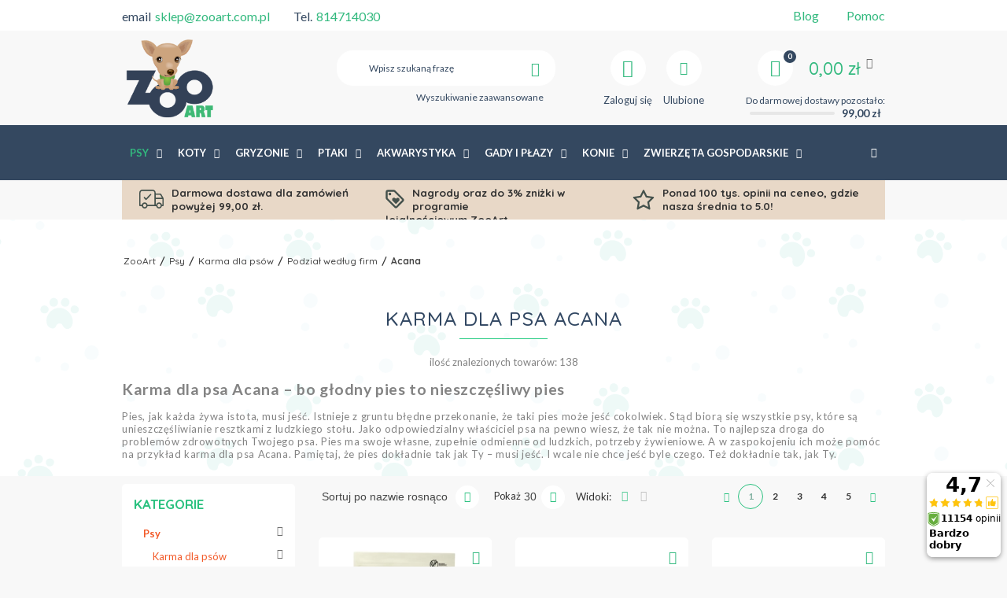

--- FILE ---
content_type: text/html; charset=utf-8
request_url: https://zooart.com.pl/pol_m_Psy_Karma-dla-psow_Podzial-wedlug-firm_Acana-1478.html
body_size: 43291
content:
<!DOCTYPE html>
<html lang="pl" ><head><script>(function(w,d,s,l,i){w[l]=w[l]||[];w[l].push({'gtm.start': new Date().getTime(),event:'gtm.js'});var f=d.getElementsByTagName(s)[0], j=d.createElement(s),dl=l!='dataLayer'?'&l='+l:'';j.async=true;j.src= 'https://www.googletagmanager.com/gtm.js?id='+i+dl;f.parentNode.insertBefore(j,f); })(window,document,'script','dataLayer','GTM-5SRZZFV');</script><meta name='viewport' content='user-scalable=no, initial-scale = 1.0, maximum-scale = 1.0, width=device-width'/><meta http-equiv="Content-Type" content="text/html; charset=utf-8"><title>Karmy dla psów Acana - Acana karma w sklepie ZooArt</title><meta name="keywords" content="Acana | Podział według firm | Karma dla psów | Psy"><meta name="description" content="Sprawdź ogromny wybór produktów w sklepie zoologicznym ZooArt w kategorii karma dla psów marki Acana. Wybierz dla swojego psa, to co najlepsze. Zobacz nasze produkty."><link rel="icon" href="/gfx/pol/favicon.ico"><link rel="preconnect" href="https://fonts.gstatic.com"><meta name="theme-color" content="#333333"><meta name="msapplication-navbutton-color" content="#333333"><meta name="apple-mobile-web-app-status-bar-style" content="#333333"><link rel="stylesheet" type="text/css" href="/gfx/pol/style.css.gzip?r=f6"><script type="text/javascript" src="/gfx/pol/shop.js.gzip?r=f5"></script><meta name="robots" content="index,follow"><meta name="rating" content="general">
<!-- Begin LoginOptions html -->

<style>
#client_new_social .service_item[data-name="service_Apple"]:before, 
#cookie_login_social_more .service_item[data-name="service_Apple"]:before,
.oscop_contact .oscop_login__service[data-service="Apple"]:before {
    display: block;
    height: 2.6rem;
    content: url('/gfx/standards/apple.svg?r=1743165583');
}
.oscop_contact .oscop_login__service[data-service="Apple"]:before {
    height: auto;
    transform: scale(0.8);
}
#client_new_social .service_item[data-name="service_Apple"]:has(img.service_icon):before,
#cookie_login_social_more .service_item[data-name="service_Apple"]:has(img.service_icon):before,
.oscop_contact .oscop_login__service[data-service="Apple"]:has(img.service_icon):before {
    display: none;
}
</style>

<!-- End LoginOptions html -->

<!-- Open Graph -->
<meta property="og:type" content="website"><meta property="og:url" content="https://zooart.com.pl/pol_m_Psy_Karma-dla-psow_Podzial-wedlug-firm_Acana-1478.html
"><meta property="og:title" content="Acana | Sklep zoologiczny ZooArt"><meta property="og:description" content="Sprawdź ofertę produktów w kategorii 'Acana'. Dostawa gratis przy zakupie powyżej 95 zł!"><meta property="og:site_name" content="ZooArt"><meta property="og:locale" content="pl_PL"><meta property="og:image" content="https://zooart.com.pl/hpeciai/78d2733e900aa26aebb267d670d9c860/pol_pl_ACANA-Wild-Prairie-Dog-11-4kg-22508_2.webp"><meta property="og:image:width" content="236"><meta property="og:image:height" content="400"><link rel="manifest" href="https://zooart.com.pl/data/include/pwa/1/manifest.json?t=3"><meta name="apple-mobile-web-app-capable" content="yes"><meta name="apple-mobile-web-app-status-bar-style" content="black"><meta name="apple-mobile-web-app-title" content="ZooArt.com.pl - Sklep zoologiczny"><link rel="apple-touch-icon" href="/data/include/pwa/1/icon-128.png"><link rel="apple-touch-startup-image" href="/data/include/pwa/1/logo-512.png" /><meta name="msapplication-TileImage" content="/data/include/pwa/1/icon-144.png"><meta name="msapplication-TileColor" content="#2F3BA2"><meta name="msapplication-starturl" content="/"><script type="application/javascript">var _adblock = true;</script><script async src="/data/include/advertising.js"></script><script type="application/javascript">var statusPWA = {
                online: {
                    txt: "Połączono z internetem",
                    bg: "#5fa341"
                },
                offline: {
                    txt: "Brak połączenia z internetem",
                    bg: "#eb5467"
                }
            }</script><script async type="application/javascript" src="/ajax/js/pwa_online_bar.js?v=1&r=6"></script><script >
window.dataLayer = window.dataLayer || [];
window.gtag = function gtag() {
dataLayer.push(arguments);
}
gtag('consent', 'default', {
'ad_storage': 'denied',
'analytics_storage': 'denied',
'ad_personalization': 'denied',
'ad_user_data': 'denied',
'wait_for_update': 500
});

gtag('set', 'ads_data_redaction', true);
</script><script id="iaiscript_1" data-requirements="W10=" data-ga4_sel="ga4script">
window.iaiscript_1 = `<${'script'}  class='google_consent_mode_update'>
gtag('consent', 'update', {
'ad_storage': 'granted',
'analytics_storage': 'granted',
'ad_personalization': 'granted',
'ad_user_data': 'granted'
});
</${'script'}>`;
</script>
<!-- End Open Graph -->
<link rel="next" href="https://zooart.com.pl/pol_m_Psy_Karma-dla-psow_Podzial-wedlug-firm_Acana-1478.html?counter=1"/>
<link rel="canonical" href="https://zooart.com.pl/pol_m_Psy_Karma-dla-psow_Podzial-wedlug-firm_Acana-1478.html" />

                <!-- Global site tag (gtag.js) -->
                <script  async src="https://www.googletagmanager.com/gtag/js?id=AW-976686408"></script>
                <script >
                    window.dataLayer = window.dataLayer || [];
                    window.gtag = function gtag(){dataLayer.push(arguments);}
                    gtag('js', new Date());
                    
                    gtag('config', 'AW-976686408', {"allow_enhanced_conversions":true});
gtag('config', 'G-0SGQXJ165J');

                </script>
                <link rel="stylesheet" type="text/css" href="/data/designs/xsl/70_5/gfx/pol/custom.css?r=1768100468">
<!-- Begin additional html or js -->


<!--314|1|14-->
<meta name="msvalidate.01" content="A6DDA975599B9E112DA30A39BD72DE2A" />
<!--102|1|52| modified: 2022-11-14 14:00:43-->
<script>var pathname = window.location.pathname;
var href = window.location.href;

if(pathname.substr(1, 6) == 'search') {
$('meta[name=robots]'). remove();
$('head'). append( '<meta name="robots" content="NOINDEX,FOLLOW"/>' );}

if(pathname.substr(1, 7) == 'cat-pol') {
$('meta[name=robots]'). remove();
$('head'). append( '<meta name="robots" content="NOINDEX,FOLLOW"/>' );}

if(pathname.substr(1, 7) == 'tra-pol') {
$('meta[name=robots]'). remove();
$('head'). append( '<meta name="robots" content="NOINDEX,FOLLOW"/>' );}

if(pathname.substr(1, 7) == 'ser-pol') {
$('meta[name=robots]'). remove();
$('head'). append( '<meta name="robots" content="NOINDEX,FOLLOW"/>' );}

if(href.indexOf("?selected_size=onesize") !== -1) {
$('meta[name=robots]'). remove();
$('head'). append( '<meta name="robots" content="NOINDEX,FOLLOW"/>' );}</script>
<!--135|1|52| modified: 2022-12-29 10:48:06-->
<style>
#menu_settings .open_trigger {
display: none;
}

.iai_cookie__consentsActions a.btn.--large.--outline {
    color: #32b97e!important;
}
</style>
<!--160|1|52| modified: 2022-11-14 14:00:43-->
<style>
#ukryty {
    margin-bottom: 15px;
}
</style>
<!--163|1|52| modified: 2022-11-14 14:00:43-->
<style>
.h3-article {
    clear: both;
}
.one-article {
    color: #444444;
    margin-bottom: 0.7em;
    clear: both;
    border: 1px solid #fff0;
   display: flex;
}

.one-article:hover {
    box-shadow: -1px 0 21px 0 #e1e1e1;
}

a.article-photo > img {
    max-height: 80px;
    object-fit: cover;
}

.article-photo {
    width: 120px;
}

.article-name {
    float: left;
    padding: 0 5px;
    margin: auto;
    text-decoration: none;
    width: calc(100% - 130px);
    font-size: 120%;
}
</style>
<!--73|1|34| modified: 2021-10-04 20:22:56-->
<style>
.main_page  .main_blog .col-md-4:last-child{
display:none;
}
@media only screen and (max-width: 757px){
.description > div {
display:none; !important;
}
}
</style>
<!--95|1|49-->
<script>$(function()
{
if($('#menu_basket').attr('data-signin') == 'cookie'){
  console.log('friendly login detected - logging out');
  $.ajax('/login.php?operation=logout');
}
});</script>
<!--96|1|49-->
<style>

.cop_seection .order2_terms_wrapper
{
border-top: 1px solid #ebebeb;
}

#wants_invoice_wrapper
{
border: none;
}

div.btn.order2_terms_checkall
{
margin:15px 0 0;
}

</style>
<!--313|1|112| modified: 2023-11-20 14:22:00-->
<style>
header.clearfix{
max-width: 1170px !important;
}
</style>
<!--321|1|114| modified: 2024-02-07 13:06:49-->
<script>
var kod_producenta = []

</script>
<!--354|1|127-->
<script>/*
 * edrone JavaScript Library.
 * https://edrone.me/
 *
 * GPL licenses.
 * https://edrone.me/integration-license/
*/
(function(srcjs) {
    window._edrone = window._edrone || {};
    _edrone.app_id = "6851632180c4c";
    _edrone.version = "1.1.15";
    _edrone.platform = "iai";
    _edrone.action_type = "other";
    _edrone._old_init = _edrone.init


    fetch(window.location.origin + '/ajax/basket.php')
    .then(function(response) {
        return response.json();
    }).then(function(data) {
        if (data.basket.products.length != 0) {
            localStorage.setItem('iai_basket', JSON.stringify(data));
        }
        if (data.basket.user) {
            _edrone.email = data.basket.user.email ? data.basket.user.email : ''
            _edrone.first_name = data.basket.user.firstname ? data.basket.user.firstname : ''
            _edrone.last_name = data.basket.user.lastname ? data.basket.user.lastname : ''
        }
    });

    var doc = document.createElement('script');
    doc.type = 'text/javascript';
    doc.async = true;
    doc.src = ('https:' == document.location.protocol
        ? 'https:'
        : 'http:') + srcjs;
    var s = document.getElementsByTagName('script')[0];
    s.parentNode.insertBefore(doc, s);
})("//d3bo67muzbfgtl.cloudfront.net/edrone_2_0.js");

            </script>
<!--350|1|124-->
<script src="https://analytics.ahrefs.com/analytics.js" data-key="GZdQQvd0SpZ+PihOafbDTQ" async></script>
<!--357|1|124| modified: 2025-08-11 14:30:28-->
<style>
.osc_item:has(#item_100149-1) {
    display: none !important;
}
</style>

<!-- End additional html or js -->
<script>(function(w,d,s,i,dl){w._ceneo = w._ceneo || function () {
w._ceneo.e = w._ceneo.e || []; w._ceneo.e.push(arguments); };
w._ceneo.e = w._ceneo.e || [];dl=dl===undefined?"dataLayer":dl;
const f = d.getElementsByTagName(s)[0], j = d.createElement(s); j.defer = true;
j.src = "https://ssl.ceneo.pl/ct/v5/script.js?accountGuid=" + i + "&t=" +
Date.now() + (dl ? "&dl=" + dl : ""); f.parentNode.insertBefore(j, f);
})(window, document, "script", "0720cb10-6410-4d0b-a225-ed6b3bbd2109");</script>
<script src="/inPost/inpostPay.js"></script><script src="https://izi.inpost.pl/inpostizi.js"></script><script type="text/javascript">
								var google_tag_params = {
								
								ecomm_pagetype: 'search',
								
								ecomm_totalvalue: '0.00'
								
								};
								</script><script async="async" src="https://www.googletagmanager.com/gtag/js?id=DC-8607759"></script><script>
								  window.dataLayer = window.dataLayer || [];
								  function gtag(){dataLayer.push(arguments);}
								  gtag('js', new Date());
								
								  gtag('config', 'DC-8607759');
								</script><script>
								  gtag('event', 'conversion', {
								    'allow_custom_scripts': true,
										
										
								    'send_to': 'DC-8607759/produ0/rem-z0+standard'
								  });
								</script><noscript><img src="https://ad.doubleclick.net/ddm/activity/src=8607759;type=produ0;cat=rem-z0;u4=;dc_lat=;dc_rdid=;tag_for_child_directed_treatment=;ord=1?"></noscript><script src="/gfx/pol/menu_filter.js.gzip?r=1757324291"></script></head><body><noscript><iframe src="https://www.googletagmanager.com/ns.html?id=GTM-5SRZZFV" height="0" width="0" style="display:none;visibility:hidden"></iframe></noscript>
<!-- Begin additional html or js -->


<!--334|1|119| modified: 2024-09-20 08:40:47-->
<script>
    function onSyneriseLoad() {
    SR.init({
        'trackerKey':'50e98770-ba4a-4b05-b1f4-270197ca9ecd',
        'dataLayer':dataLayer,
        'gaVersion': 'GA4',
        'trackingDomain': 'https://api.zooart.com.pl'
    });
    }
    
    (function(s,y,n,e,r,i,se){s['SyneriseObjectNamespace']=r;s[r]=s[r]||[],
    s[r]._t=1*new Date(),s[r]._i=0,s[r]._l=i;var z=y.createElement(n),
    se=y.getElementsByTagName(n)[0];z.async=1;z.src=e;se.parentNode.insertBefore(z,se);
    z.onload=z.onreadystatechange=function(){var rdy=z.readyState;
    if(!rdy||/complete|loaded/.test(z.readyState)){s[i]();z.onload = null;
    z.onreadystatechange=null;}};})(window,document,'script',
    '//web.snrbox.com/synerise-javascript-sdk.min.js','SR', 'onSyneriseLoad');
    </script>

<!-- End additional html or js -->
<div id="container" class="search_page 
            
            container"><header class="clearfix "><script type="text/javascript" class="ajaxLoad">
            app_shop.vars.vat_registered = "true";
            app_shop.vars.currency_format = "###,##0.00";
            
                app_shop.vars.currency_before_value = false;
            
                app_shop.vars.currency_space = true;
            
            app_shop.vars.symbol = "zł";
            app_shop.vars.id= "PLN";
            app_shop.vars.baseurl = "http://zooart.com.pl/";
            app_shop.vars.sslurl= "https://zooart.com.pl/";
            app_shop.vars.curr_url= "%2Fpol_m_Psy_Karma-dla-psow_Podzial-wedlug-firm_Acana-1478.html";
            

            var currency_decimal_separator = ',';
            var currency_grouping_separator = ' ';

            
                app_shop.vars.blacklist_extension = ["exe","com","swf","js","php"];
            
                app_shop.vars.blacklist_mime = ["application/javascript","application/octet-stream","message/http","text/javascript","application/x-deb","application/x-javascript","application/x-shockwave-flash","application/x-msdownload"];
            
                app_shop.urls.contact = "/contact-pol.html";
            </script><div id="viewType" style="display:none"></div><div id="menu_settings" class=" "><div class="menu_settings_bar container"><div class="top_contact"><div>email<a href="mailto:sklep@zooart.com.pl">sklep@zooart.com.pl</a></div><div>Tel.<a href="tel:814714030">814714030</a></div></div><div class="top_contact top_contact2"><div><a href="/blog/">Blog</a></div><div><a href="/Pomoc-ccms-pol-47.html">Pomoc</a></div></div><div class="open_trigger"><span class="hidden-phone flag_txt">zł</span><div class="menu_settings_wrapper visible-phone"><span class="menu_settings_bar"><span class="menu_settings_barlab">Waluta:</span><span class="menu_settings_barval">zł</span></span><span class="menu_settings_bar"><span class="menu_settings_barlab">Kraj dostawy:</span><span class="menu_settings_barval">Polska</span></span></div><i class="icon-angle-down"></i></div><form action="settings.php" method="post"><ul><li><div class="form-group"><label for="menu_settings_country">Kraj odbioru zamówienia </label><select class="form-control" name="country" id="menu_settings_country"><option value="1143020016">Austria</option><option value="1143020022">Belgia</option><option value="1143020033">Bułgaria</option><option value="1143020038">Chorwacja</option><option value="1143020041">Czechy</option><option value="1143020042">Dania</option><option value="1143020051">Estonia</option><option value="1143020056">Finlandia</option><option value="1143020057">Francja</option><option value="1143020062">Grecja</option><option value="1143020075">Hiszpania</option><option value="1143020076">Holandia</option><option value="1143020116">Litwa</option><option value="1143020118">Łotwa</option><option value="1143020117">Luksemburg</option><option value="1143020143">Niemcy</option><option selected value="1143020003">Polska</option><option value="1143020169">Rumunia</option><option value="1143020182">Słowacja</option><option value="1143020183">Słowenia</option><option value="1143020193">Szwecja</option><option value="1143020217">Węgry</option><option value="1143020218">Wielka Brytania</option><option value="1143020220">Włochy</option></select></div><div class="form-group"><label for="menu_settings_curr">Ceny podane w: </label><select class="form-control" name="curr" id="menu_settings_curr"><option value="PLN" selected>zł</option><option value="SEK">Sk (1 zł = 2.5504Sk)
                                                                    </option><option value="RON">RON (1 zł = 0.9494RON)
                                                                    </option><option value="EUR">€ (1 zł = 0.2374€)
                                                                    </option></select></div></li><li class="buttons"><button class="btn-small" type="submit">
                                    Zastosuj zmiany
                                </button></li></ul></form></div></div><div id="logo" data-align="a#css" class="col-md-3 col-xs-12  align_row" data-bg="/data/gfx/mask/pol/top_1_big.jpg"><a href="/" target="_self"><img src="/data/gfx/mask/pol/logo_1_big.png" alt="Logo Internetowy Sklep Zoologiczny ZooArt" width="196" height="196"></a></div><form action="https://zooart.com.pl/search.php" method="get" id="menu_search" class="col-md-4 col-xs-12"><div><input id="menu_search_text" type="text" name="text" class="catcomplete" placeholder="Wpisz szukaną frazę"></div><button type="submit" class="btn"><i class="icon-search"></i></button><a href="https://zooart.com.pl/searching.php" title="Wyszukiwanie zaawansowane">Wyszukiwanie zaawansowane</a></form><div id="menu_basket" data-signin="" class="col-md-5 empty_bsket"><span><span class="bsk_wrap"><a href="/basketedit.php?mode=1"><span class="basket_count hidden-phone">0</span><strong>0,00 zł</strong></a><div class="bt_roll"><div class="bt_roll_sub"><div class="bt_frame"><span class="empty_basket">Brak produktów w koszyku</span></div></div></div></span><div class="free_delivery"><div>
                    Do darmowej dostawy pozostało:
                </div><div class="deliv-info"><div class="deliv-line"><span data-left="99.00" data-max="99.00"></span></div><div class="deliv_price">99,00 zł</div></div></div></span><div><a class="account_link link hidden-phone" href="/login.php" rel="nofollow" title="Zaloguj się"><i class="icon-user"></i><span class="visible-desktop">Zaloguj się</span></a><a class="wishes_link link" href="/basketedit.php?mode=2" rel="nofollow" title="
                        Ulubione
                    "><i class="icon-heart"></i><span class="visible-desktop">Ulubione</span></a></div></div><div id="menu_categories" class="clearfix dl-menuwrapper"><ul id="mobile_menu"><li><a href="/categories.php" class="mobile_menu dl-trigger"><i class="icon-reorder"></i></a></li></ul><ul class="dl-menu"><li><a  href="/pol_n_Psy-148.html" target="_self" title="Psy" class="dl-active" >Psy</a><ul class="dl-submenu"><li class="level_2"><a href="/pol_n_Psy_Karma-dla-psow-1340.html" class="level_2 toggle dl-active" target="_self">Karma dla psów</a><ul class="dl-submenu"><li><a href="/pol_m_Psy_Karma-dla-psow_Karma-bytowa-dla-psow_Sucha-karma-dla-psow-1345.html" target="_self">Sucha karma dla psów</a></li><li><a href="/pol_m_Psy_Karma-dla-psow_Karma-bytowa-dla-psow_Karma-mokra-dla-psow-1346.html" target="_self">Karma mokra dla psów</a></li><li><a href="/pol_n_Psy_Karma-dla-psow_Karma-weterynaryjna-dla-psow-1344.html" target="_self">Karma weterynaryjna dla psów</a><ul class="dl-submenu"><li><a href="/pol_n_Psy_Karma-dla-psow_Karma-weterynaryjna-dla-psow_Karma-sucha-dla-psow-1347.html" target="_self">Karma sucha dla psów</a></li><li><a href="/pol_n_Psy_Karma-dla-psow_Karma-weterynaryjna-dla-psow_Karma-mokra-dla-psow-1565.html" target="_self">Karma mokra dla psów</a></li></ul></li><li><a href="/pol_m_Psy_Karma-dla-psow_Przysmaki-dla-psow-1343.html" target="_self">Przysmaki dla psów</a></li><li><a href="/pol_n_Psy_Karma-dla-psow_Karma-dedykowana-rasowa-1378.html" target="_self">Karma dedykowana rasowa</a><ul class="dl-submenu"><li><a href="/pol_m_Psy_Karma-dla-psow_Karma-dedykowana-rasowa_Beagle-1618.html" target="_self">Beagle</a></li><li><a href="/pol_m_Psy_Karma-dla-psow_Karma-dedykowana-rasowa_Boxer-1619.html" target="_self">Boxer</a></li><li><a href="/pol_m_Psy_Karma-dla-psow_Karma-dedykowana-rasowa_Bulldog-1620.html" target="_self">Bulldog</a></li><li><a href="/pol_m_Psy_Karma-dla-psow_Karma-dedykowana-rasowa_Cavalier-king-charles-1621.html" target="_self">Cavalier king charles</a></li><li><a href="/pol_m_Psy_Karma-dla-psow_Karma-dedykowana-rasowa_Chihuahua-1622.html" target="_self">Chihuahua</a></li><li class="display_all"><a class="display_all" href="/pol_n_Psy_Karma-dla-psow_Karma-dedykowana-rasowa-1378.html">Pokaż wszystkie</a></li></ul></li><li><a href="/pol_n_Psy_Karma-dla-psow_Podzial-wedlug-firm-1341.html" class="dl-active" target="_self">Podział według firm</a><ul class="dl-submenu"><li><a href="/pol_m_Psy_Karma-dla-psow_Podzial-wedlug-firm_Wild-Farm-9017.html" target="_self">Wild Farm</a></li><li><a href="/pol_m_Psy_Karma-dla-psow_Podzial-wedlug-firm_Royal-canin-1510.html" target="_self">Royal canin</a></li><li><a href="/pol_m_Psy_Karma-dla-psow_Podzial-wedlug-firm_Acana-1478.html" class="dl-active" target="_self">Acana</a></li><li><a href="/pol_m_Psy_Karma-dla-psow_Podzial-wedlug-firm_Alpha-spirit-1479.html" target="_self">Alpha spirit</a></li><li><a href="/pol_m_Psy_Karma-dla-psow_Podzial-wedlug-firm_Animonda-1481.html" target="_self">Animonda</a></li><li class="display_all"><a class="display_all" href="/pol_n_Psy_Karma-dla-psow_Podzial-wedlug-firm-1341.html">Pokaż wszystkie</a></li></ul></li><li><a href="/pol_n_Psy_Karma-dla-psow_Podzial-wedlug-fazy-zycia-2511.html" target="_self">Podział według fazy życia</a><ul class="dl-submenu"><li><a href="/pol_m_Psy_Karma-dla-psow_Podzial-wedlug-fazy-zycia_Karma-dla-szczeniaka-2512.html" target="_self">Karma dla szczeniaka</a></li><li><a href="/pol_m_Psy_Karma-dla-psow_Podzial-wedlug-fazy-zycia_Karma-dla-psa-juniora-2514.html" target="_self">Karma dla psa juniora</a></li><li><a href="/pol_m_Psy_Karma-dla-psow_Podzial-wedlug-fazy-zycia_Karma-dla-doroslego-psa-2515.html" target="_self">Karma dla dorosłego psa</a></li><li><a href="/pol_m_Psy_Karma-dla-psow_Podzial-wedlug-fazy-zycia_Karma-dla-psa-seniora-2513.html" target="_self">Karma dla psa seniora</a></li></ul></li><li><a href="/pol_n_Psy_Karma-dla-psow_Podzial-Wedlug-Wielkosci-Psa-7050.html" target="_self">Podział Według Wielkości Psa</a><ul class="dl-submenu"><li><a href="/pol_m_Psy_Karma-dla-psow_Podzial-Wedlug-Wielkosci-Psa_Karma-Dla-Psow-Ras-Miniaturowych-7051.html" target="_self">Karma Dla Psów Ras Miniaturowych</a></li><li><a href="/pol_m_Psy_Karma-dla-psow_Podzial-Wedlug-Wielkosci-Psa_Karma-Dla-Psow-Ras-Malych-7052.html" target="_self">Karma Dla Psów Ras Małych</a></li><li><a href="/pol_m_Psy_Karma-dla-psow_Podzial-Wedlug-Wielkosci-Psa_Karma-Dla-Psow-Ras-Srednich-7053.html" target="_self">Karma Dla Psów Ras Średnich</a></li><li><a href="/pol_m_Psy_Karma-dla-psow_Podzial-Wedlug-Wielkosci-Psa_Karma-Dla-Psow-Ras-Duzych-7054.html" target="_self">Karma Dla Psów Ras Dużych</a></li><li><a href="/pol_m_Psy_Karma-dla-psow_Podzial-Wedlug-Wielkosci-Psa_Karma-Dla-Psow-Ras-Olbrzymich-7055.html" target="_self">Karma Dla Psów Ras Olbrzymich</a></li><li class="display_all"><a class="display_all" href="/pol_n_Psy_Karma-dla-psow_Podzial-Wedlug-Wielkosci-Psa-7050.html">Pokaż wszystkie</a></li></ul></li><li><a href="/pol_n_Psy_Karma-dla-psow_Specjalne-potrzeby-psow-4757.html" target="_self">Specjalne potrzeby psów</a><ul class="dl-submenu"><li><a href="/pol_m_Psy_Karma-dla-psow_Specjalne-potrzeby-psow_Wrazliwy-przewod-pokarmowy-4758.html" target="_blank">Wrażliwy przewód pokarmowy</a></li><li><a href="/pol_m_Psy_Karma-dla-psow_Specjalne-potrzeby-psow_Skora-i-siersc-4759.html" target="_self">Skóra i sierść</a></li><li><a href="/pol_m_Psy_Karma-dla-psow_Specjalne-potrzeby-psow_Sterylizacja-4760.html" target="_self">Sterylizacja</a></li><li><a href="/pol_m_Psy_Karma-dla-psow_Specjalne-potrzeby-psow_Prawidlowa-masa-ciala-4761.html" target="_self">Prawidłowa masa ciała</a></li><li><a href="/pol_m_Psy_Karma-dla-psow_Specjalne-potrzeby-psow_Zdrowe-zeby-4762.html" target="_self">Zdrowe zęby</a></li></ul></li><li><a href="/pol_m_Psy_Karma-dla-psow_Karma-bezzbozowa-dla-psa-2518.html" target="_self">Karma bezzbożowa dla psa</a></li><li><a href="/pol_m_Psy_Karma-dla-psow_Pojemnik-na-karme-dla-psa-4456.html" target="_self">Pojemnik na karmę dla psa</a></li><li><a href="/pol_m_Psy_Karma-dla-psow_Mleko-zastepcze-8960.html" target="_self">Mleko zastępcze </a></li></ul></li><li class="level_2"><a href="/pol_n_Psy_Zabawki-dla-psow-1349.html" class="level_2 toggle" target="_self">Zabawki dla psów</a><ul class="dl-submenu"><li><a href="/pol_m_Psy_Zabawki-dla-psow_Pilki-1351.html" target="_self">Piłki</a></li><li><a href="/pol_m_Psy_Zabawki-dla-psow_Gryzaki-1350.html" target="_self">Gryzaki</a></li><li><a href="/pol_m_Psy_Zabawki-dla-psow_Frisbee-1352.html" target="_self">Frisbee</a></li><li><a href="/pol_m_Psy_Zabawki-dla-psow_Pozostale-1670.html" target="_self">Pozostałe</a></li><li><a href="/pol_m_Psy_Zabawki-dla-psow_Edukacyjne-interaktywne-9568.html" target="_self">Edukacyjne, interaktywne</a></li><li><a href="/pol_m_Psy_Zabawki-dla-psow_Wszystkie-zabawki-dla-psow-13626.html" target="_self">Wszystkie zabawki dla psów</a></li></ul></li><li class="level_2"><a href="/pol_n_Psy_Kosmetyki-i-pielegnacja-1353.html" class="level_2 toggle" target="_self">Kosmetyki i pielęgnacja</a><ul class="dl-submenu"><li><a href="/pol_m_Psy_Kosmetyki-i-pielegnacja_Nozyczki-obcinacze-1354.html" target="_self">Nożyczki, obcinacze</a></li><li><a href="/pol_m_Psy_Kosmetyki-i-pielegnacja_Neutralizatory-zapachow-2396.html" target="_self">Neutralizatory zapachów</a></li><li><a href="/pol_m_Psy_Kosmetyki-i-pielegnacja_Nauka-czystosci-1357.html" target="_self">Nauka czystości</a></li><li><a href="/pol_m_Psy_Kosmetyki-i-pielegnacja_Odstraszacze-1358.html" target="_self">Odstraszacze</a></li><li><a href="/pol_m_Psy_Kosmetyki-i-pielegnacja_Perfumy-1934.html" target="_self">Perfumy</a></li><li><a href="/pol_m_Psy_Kosmetyki-i-pielegnacja_Szampony-odzywki-1355.html" target="_self">Szampony, odżywki</a></li></ul></li><li class="level_2"><a href="/pol_n_Psy_Akcesoria-dla-psow-1365.html" class="level_2 toggle" target="_self">Akcesoria dla psów</a><ul class="dl-submenu"><li><a href="/pol_n_Psy_Akcesoria-dla-psow_Miski-stojaki-dozowniki-1366.html" target="_self">Miski, stojaki, dozowniki</a><ul class="dl-submenu"><li><a href="/pol_m_Psy_Akcesoria-dla-psow_Miski-stojaki-dozowniki_Plastikowa-miska-dla-psa-2577.html" target="_self">Plastikowa miska dla psa</a></li><li><a href="/pol_m_Psy_Akcesoria-dla-psow_Miski-stojaki-dozowniki_Miska-spowalniajaca-jedzenie-2522.html" target="_self">Miska spowalniająca jedzenie</a></li><li><a href="/pol_m_Psy_Akcesoria-dla-psow_Miski-stojaki-dozowniki_Miska-metalowa-dla-psa-2523.html" target="_self">Miska metalowa dla psa</a></li><li><a href="/pol_m_Psy_Akcesoria-dla-psow_Miski-stojaki-dozowniki_Dozownik-dla-psa-2576.html" target="_self">Dozownik dla psa</a></li><li><a href="/pol_m_Psy_Akcesoria-dla-psow_Miski-stojaki-dozowniki_Pozostale-4536.html" target="_self">Pozostałe </a></li></ul></li><li><a href="/pol_m_Psy_Akcesoria-dla-psow_Pieluchy-majtki-1367.html" target="_self">Pieluchy, majtki</a></li><li><a href="/pol_n_Psy_Akcesoria-dla-psow_Legowiska-maty-1368.html" target="_self">Legowiska, maty</a><ul class="dl-submenu"><li><a href="/pol_m_Psy_Akcesoria-dla-psow_Legowiska-maty_Legowiska-dla-duzego-psa-2519.html" target="_self">Legowiska dla dużego psa</a></li><li><a href="/pol_m_Psy_Akcesoria-dla-psow_Legowiska-maty_Legowiska-dla-malego-psa-2520.html" target="_self">Legowiska dla małego psa</a></li><li><a href="/pol_m_Psy_Akcesoria-dla-psow_Legowiska-maty_Maty-dla-psa-2578.html" target="_self">Maty dla psa</a></li><li><a href="/pol_m_Psy_Akcesoria-dla-psow_Legowiska-maty_Materace-dla-psa-2579.html" target="_self">Materace dla psa</a></li><li><a href="/pol_m_Psy_Akcesoria-dla-psow_Legowiska-maty_Pontony-dla-psa-2580.html" target="_self">Pontony dla psa</a></li></ul></li><li><a href="/pol_n_Psy_Akcesoria-dla-psow_Szczotki-grzebienie-maszynki-1369.html" target="_self">Szczotki, grzebienie, maszynki</a><ul class="dl-submenu"><li><a href="/pol_m_Psy_Akcesoria-dla-psow_Szczotki-grzebienie-maszynki_Szczotka-dla-psa-2524.html" target="_self">Szczotka dla psa</a></li><li><a href="/pol_m_Psy_Akcesoria-dla-psow_Szczotki-grzebienie-maszynki_Grzebien-dla-psa-2525.html" target="_self">Grzebień dla psa</a></li><li><a href="/pol_m_Psy_Akcesoria-dla-psow_Szczotki-grzebienie-maszynki_Furminator-dla-psa-2526.html" target="_self">Furminator dla psa</a></li><li><a href="/pol_m_Psy_Akcesoria-dla-psow_Szczotki-grzebienie-maszynki_Maszynki-do-strzyzenia-5001.html" target="_self">Maszynki do strzyżenia</a></li></ul></li><li><a href="/pol_m_Psy_Akcesoria-dla-psow_Transportery-torby-1370.html" target="_self">Transportery, torby</a></li><li><a href="/pol_m_Psy_Akcesoria-dla-psow_Klatki-kojce-4549.html" target="_self">Klatki, kojce</a></li><li><a href="/pol_m_Psy_Akcesoria-dla-psow_Drzwiczki-rampy-2045.html" target="_self">Drzwiczki, rampy</a></li><li><a href="/pol_m_Psy_Akcesoria-dla-psow_Pozostale-1666.html" target="_self">Pozostałe</a></li><li><a href="/pol_m_Psy_Akcesoria-dla-psow_Budy-4353.html" target="_self">Budy</a></li><li><a href="/pol_m_Psy_Akcesoria-dla-psow_Tabliczka-ostrzegawcza-pies-4457.html" target="_self">Tabliczka ostrzegawcza pies</a></li></ul></li><li class="level_2"><a href="/pol_n_Psy_Na-spacer-1359.html" class="level_2 toggle" target="_self">Na spacer</a><ul class="dl-submenu"><li><a href="/pol_n_Psy_Na-spacer_Szelki-smycze-obroze-1361.html" target="_self">Szelki, smycze, obroże</a><ul class="dl-submenu"><li><a href="/pol_m_Psy_Na-spacer_Szelki-smycze-obroze_Smycze-zwykle-2039.html" target="_self">Smycze zwykłe</a></li><li><a href="/pol_m_Psy_Na-spacer_Szelki-smycze-obroze_Smycze-automatyczne-tasmowe-2040.html" target="_self">Smycze automatyczne taśmowe</a></li><li><a href="/pol_m_Psy_Na-spacer_Szelki-smycze-obroze_Smycze-automatyczne-linkowe-2041.html" target="_self">Smycze automatyczne linkowe</a></li><li><a href="/pol_m_Psy_Na-spacer_Szelki-smycze-obroze_Szelki-2406.html" target="_self">Szelki</a></li><li><a href="/pol_m_Psy_Na-spacer_Szelki-smycze-obroze_Obroze-2407.html" target="_self">Obroże</a></li></ul></li><li><a href="/pol_m_Psy_Na-spacer_Kagance-kolczatki-1360.html" target="_self">Kagańce, kolczatki</a></li><li><a href="/pol_m_Psy_Na-spacer_Sport-1362.html" target="_self">Sport</a></li><li><a href="/pol_m_Psy_Na-spacer_Worki-na-nieczystosci-1364.html" target="_self">Worki na nieczystości</a></li><li><a href="/pol_m_Psy_Na-spacer_Sakiewki-na-pokarm-4449.html" target="_self">Sakiewki na pokarm</a></li><li><a href="/pol_m_Psy_Na-spacer_Adresowka-dla-psa-4455.html" target="_self">Adresówka dla psa</a></li><li><a href="/pol_m_Psy_Na-spacer_Ubrania-i-dodatki-4548.html" target="_self">Ubrania i dodatki</a></li></ul></li><li class="level_2"><a href="/pol_n_Psy_Zdrowie-1371.html" class="level_2 toggle" target="_self">Zdrowie</a><ul class="dl-submenu"><li><a href="/pol_m_Psy_Zdrowie_Higiena-jamy-ustnej-1372.html" target="_self">Higiena jamy ustnej</a><ul class="dl-submenu"><li><a href="/pol_m_Psy_Zdrowie_Higiena-jamy-ustnej_Szczoteczka-do-zebow-dla-psa-2527.html" target="_self">Szczoteczka do zębów dla psa</a></li><li><a href="/pol_m_Psy_Zdrowie_Higiena-jamy-ustnej_Preparaty-do-higieny-jamy-ustnej-psa-2528.html" target="_self">Preparaty do higieny jamy ustnej psa</a></li></ul></li><li><a href="/pol_n_Psy_Zdrowie_Pielegnacja-oczu-i-uszu-1373.html" target="_self">Pielęgnacja oczu i uszu</a><ul class="dl-submenu"><li><a href="/pol_m_Psy_Zdrowie_Pielegnacja-oczu-i-uszu_Krople-do-oczu-dla-psa-2529.html" target="_self">Krople do oczu dla psa</a></li><li><a href="/pol_m_Psy_Zdrowie_Pielegnacja-oczu-i-uszu_Krople-do-uszu-dla-psa-2530.html" target="_self">Krople do uszu dla psa</a></li></ul></li><li><a href="/pol_m_Psy_Zdrowie_Witaminy-odzywki-1374.html" target="_self">Witaminy, odżywki</a><ul class="dl-submenu"><li><a href="/pol_n_Psy_Zdrowie_Witaminy-odzywki_Podzial-ze-wzgledu-na-przeznaczenie-witamin-2531.html" target="_self">Podział ze względu na przeznaczenie witamin</a></li><li><a href="/pol_m_Psy_Zdrowie_Witaminy-odzywki_Kondycja-4699.html" target="_self">Kondycja</a></li></ul></li><li><a href="/pol_n_Psy_Zdrowie_Na-pchly-i-kleszcze-1375.html" target="_self">Na pchły i kleszcze</a><ul class="dl-submenu"><li><a href="/pol_m_Psy_Zdrowie_Na-pchly-i-kleszcze_Obroze-na-pchly-i-kleszcze-dla-psa-2545.html" target="_self">Obroże na pchły i kleszcze dla psa</a></li><li><a href="/pol_m_Psy_Zdrowie_Na-pchly-i-kleszcze_Krople-na-pchly-i-kleszcze-dla-psa-2546.html" target="_self">Krople na pchły i kleszcze dla psa</a></li><li><a href="/pol_m_Psy_Zdrowie_Na-pchly-i-kleszcze_Spraye-na-pchly-i-kleszcze-2600.html" target="_self">Spray'e na pchły i kleszcze</a></li><li><a href="/pol_m_Psy_Zdrowie_Na-pchly-i-kleszcze_Pesety-4443.html" target="_self">Pęsety</a></li><li><a href="/pol_m_Psy_Zdrowie_Na-pchly-i-kleszcze_Tabletki-na-pchly-i-kleszcze-7738.html" target="_self">Tabletki na pchły i kleszcze</a></li><li class="display_all"><a class="display_all" href="/pol_n_Psy_Zdrowie_Na-pchly-i-kleszcze-1375.html">Pokaż wszystkie</a></li></ul></li><li><a href="/pol_m_Psy_Zdrowie_Olejki-CBD-5052.html" target="_self">Olejki CBD</a></li><li><a href="/pol_m_Psy_Zdrowie_Na-uspokojenie-1660.html" target="_self">Na uspokojenie</a></li><li><a href="/pol_m_Psy_Zdrowie_Dermatologia-i-pielegnacja-2467.html" target="_self">Dermatologia i pielęgnacja </a></li><li><a href="/pol_m_Psy_Zdrowie_Lapy-2471.html" target="_self">Łapy</a></li><li><a href="/pol_m_Psy_Zdrowie_Na-odrobaczanie-4462.html" target="_self">Na odrobaczanie</a></li><li><a href="/pol_m_Psy_Zdrowie_Ksiazeczki-zdrowia-7790.html" target="_self">Książeczki zdrowia</a></li><li><a href="/pol_m_Psy_Zdrowie_Testy-diagnostyczne-8282.html" target="_self">Testy diagnostyczne </a></li></ul></li><li class="level_2"><a href="/pol_m_Psy_Czystosc-2478.html" class="level_2 toggle" target="_self">Czystość</a><ul class="dl-submenu"><li><a href="/pol_m_Psy_Czystosc_Neutralizatory-zapachow-2479.html" target="_self">Neutralizatory zapachów</a></li><li><a href="/pol_m_Psy_Czystosc_Kuwety-2594.html" target="_self">Kuwety</a></li></ul></li></ul></li><li><a  href="/pol_n_Koty-164.html" target="_self" title="Koty" >Koty</a><ul class="dl-submenu"><li class="level_2"><a href="/pol_n_Koty_Karma-dla-kotow-1376.html" class="level_2 toggle" target="_self">Karma dla kotów</a><ul class="dl-submenu"><li><a href="/pol_m_Koty_Karma-dla-kotow_Karma-bytowa-dla-kotow_Karma-sucha-dla-kotow-1379.html" target="_self">Karma sucha dla kotów</a></li><li><a href="/pol_m_Koty_Karma-dla-kotow_Karma-bytowa-dla-kotow_Karma-mokra-dla-kotow-1380.html" target="_self">Karma mokra dla kotów</a></li><li><a href="/pol_n_Koty_Karma-dla-kotow_Karma-weterynaryjna-dla-kotow-1381.html" target="_self">Karma weterynaryjna dla kotów</a><ul class="dl-submenu"><li><a href="/pol_n_Koty_Karma-dla-kotow_Karma-weterynaryjna-dla-kotow_Karma-sucha-dla-kotow-1382.html" target="_self">Karma sucha dla kotów</a></li><li><a href="/pol_n_Koty_Karma-dla-kotow_Karma-weterynaryjna-dla-kotow_Karma-mokra-dla-kotow-1600.html" target="_self">Karma mokra dla kotów</a></li></ul></li><li><a href="/pol_n_Koty_Karma-dla-kotow_Karma-dedykowana-rasowa-1384.html" target="_self">Karma dedykowana rasowa</a><ul class="dl-submenu"><li><a href="/pol_m_Koty_Karma-dla-kotow_Karma-dedykowana-rasowa_Kot-bengalski-1637.html" target="_self">Kot bengalski</a></li><li><a href="/pol_m_Koty_Karma-dla-kotow_Karma-dedykowana-rasowa_Kot-brytyjski-krotkowlosy-1638.html" target="_self">Kot brytyjski krótkowłosy</a></li><li><a href="/pol_m_Koty_Karma-dla-kotow_Karma-dedykowana-rasowa_Maine-coon-1639.html" target="_self">Maine coon</a></li><li><a href="/pol_m_Koty_Karma-dla-kotow_Karma-dedykowana-rasowa_Kot-norweski-lesny-1640.html" target="_self">Kot norweski leśny</a></li><li><a href="/pol_m_Koty_Karma-dla-kotow_Karma-dedykowana-rasowa_Kot-perski-1641.html" target="_self">Kot perski</a></li><li class="display_all"><a class="display_all" href="/pol_n_Koty_Karma-dla-kotow_Karma-dedykowana-rasowa-1384.html">Pokaż wszystkie</a></li></ul></li><li><a href="/pol_n_Koty_Karma-dla-kotow_Podzial-wedlug-firm-1385.html" target="_self">Podział według firm</a><ul class="dl-submenu"><li><a href="/pol_m_Koty_Karma-dla-kotow_Podzial-wedlug-firm_Wild-Farm-9143.html" target="_self">Wild Farm</a></li><li><a href="/pol_m_Koty_Karma-dla-kotow_Podzial-wedlug-firm_Royal-Canin-1543.html" target="_self">Royal Canin</a></li><li><a href="/pol_m_Koty_Karma-dla-kotow_Podzial-wedlug-firm_Acana-1513.html" target="_self">Acana</a></li><li><a href="/pol_m_Koty_Karma-dla-kotow_Podzial-wedlug-firm_Animonda-1515.html" target="_self">Animonda</a></li><li><a href="/pol_m_Koty_Karma-dla-kotow_Podzial-wedlug-firm_Applaws-1516.html" target="_self">Applaws</a></li><li class="display_all"><a class="display_all" href="/pol_n_Koty_Karma-dla-kotow_Podzial-wedlug-firm-1385.html">Pokaż wszystkie</a></li></ul></li><li><a href="/pol_n_Koty_Karma-dla-kotow_Podzial-wedlug-fazy-zycia-2547.html" target="_self">Podział według fazy życia</a><ul class="dl-submenu"><li><a href="/pol_m_Koty_Karma-dla-kotow_Podzial-wedlug-fazy-zycia_Karma-dla-kociat-2548.html" target="_self">Karma dla kociąt</a></li><li><a href="/pol_m_Koty_Karma-dla-kotow_Podzial-wedlug-fazy-zycia_Karma-dla-kota-juniora-2550.html" target="_self">Karma dla kota juniora</a></li><li><a href="/pol_m_Koty_Karma-dla-kotow_Podzial-wedlug-fazy-zycia_Karma-dla-kota-doroslego-2551.html" target="_self">Karma dla kota dorosłego</a></li><li><a href="/pol_m_Koty_Karma-dla-kotow_Podzial-wedlug-fazy-zycia_Karma-dla-kota-seniora-2549.html" target="_self">Karma dla kota seniora</a></li></ul></li><li><a href="/pol_m_Koty_Karma-dla-kotow_Przysmaki-dla-kota-1386.html" target="_self">Przysmaki dla kota</a></li><li><a href="/pol_n_Koty_Karma-dla-kotow_Specjalne-potrzeby-kotow-4763.html" target="_self">Specjalne potrzeby kotów</a><ul class="dl-submenu"><li><a href="/pol_m_Koty_Karma-dla-kotow_Specjalne-potrzeby-kotow_Wrazliwy-przewod-pokarmowy-4764.html" target="_self">Wrażliwy przewód pokarmowy</a></li><li><a href="/pol_m_Koty_Karma-dla-kotow_Specjalne-potrzeby-kotow_Skora-i-siersc-4765.html" target="_self">Skóra i sierść</a></li><li><a href="/pol_m_Koty_Karma-dla-kotow_Specjalne-potrzeby-kotow_Kule-wlosowe-4766.html" target="_self">Kule włosowe</a></li><li><a href="/pol_m_Koty_Karma-dla-kotow_Specjalne-potrzeby-kotow_Sterylizacja-4767.html" target="_self">Sterylizacja</a></li><li><a href="/pol_m_Koty_Karma-dla-kotow_Specjalne-potrzeby-kotow_Prawidlowa-masa-ciala-4768.html" target="_self">Prawidłowa masa ciała</a></li><li class="display_all"><a class="display_all" href="/pol_n_Koty_Karma-dla-kotow_Specjalne-potrzeby-kotow-4763.html">Pokaż wszystkie</a></li></ul></li><li><a href="/pol_m_Koty_Karma-dla-kotow_Karma-na-kule-wlosowe-1583.html" target="_self">Karma na kule włosowe</a></li><li><a href="/pol_m_Koty_Karma-dla-kotow_Karma-bezzbozowa-dla-kota-2552.html" target="_self">Karma bezzbożowa dla kota</a></li><li><a href="/pol_m_Koty_Karma-dla-kotow_Pojemnik-na-karme-dla-kota-4458.html" target="_self">Pojemnik na karmę dla kota</a></li></ul></li><li class="level_2"><a href="/pol_n_Koty_Zabawki-dla-kotow-1387.html" class="level_2 toggle" target="_self">Zabawki dla kotów</a><ul class="dl-submenu"><li><a href="/pol_m_Koty_Zabawki-dla-kotow_Wedki-1388.html" target="_self">Wędki</a></li><li><a href="/pol_m_Koty_Zabawki-dla-kotow_Pileczki-1389.html" target="_self">Piłeczki</a></li><li><a href="/pol_m_Koty_Zabawki-dla-kotow_Myszki-1391.html" target="_self">Myszki</a></li><li><a href="/pol_m_Koty_Zabawki-dla-kotow_Pozostale-1659.html" target="_self">Pozostałe</a></li></ul></li><li class="level_2"><a href="/pol_n_Koty_Kosmetyki-i-pielegnacja-1392.html" class="level_2 toggle" target="_self">Kosmetyki i pielęgnacja</a><ul class="dl-submenu"><li><a href="/pol_m_Koty_Kosmetyki-i-pielegnacja_Nozyczki-obcinacze-1393.html" target="_self">Nożyczki, obcinacze</a></li><li><a href="/pol_m_Koty_Kosmetyki-i-pielegnacja_Szampony-odzywki-1394.html" target="_self">Szampony, odżywki</a></li><li><a href="/pol_m_Koty_Kosmetyki-i-pielegnacja_Szczotki-grzebienie-1395.html" target="_self">Szczotki, grzebienie</a></li><li><a href="/pol_m_Koty_Kosmetyki-i-pielegnacja_Odstraszacze-1397.html" target="_self">Odstraszacze</a></li></ul></li><li class="level_2"><a href="/pol_m_Koty_Na-spacer-1398.html" class="level_2 toggle" target="_self">Na spacer</a><ul class="dl-submenu"><li><a href="/pol_m_Koty_Na-spacer_Szelki-1399.html" target="_self">Szelki</a></li><li><a href="/pol_n_Koty_Na-spacer_Obroze-smycze-1401.html" target="_self">Obroże, smycze</a><ul class="dl-submenu"><li><a href="/pol_m_Koty_Na-spacer_Obroze-smycze_Smycze-zwykle-2042.html" target="_self">Smycze zwykłe</a></li><li><a href="/pol_m_Koty_Na-spacer_Obroze-smycze_Smycze-automatyczne-tasmowe-2043.html" target="_self">Smycze automatyczne taśmowe</a></li><li><a href="/pol_m_Koty_Na-spacer_Obroze-smycze_Smycze-automatyczne-linkowe-2044.html" target="_self">Smycze automatyczne linkowe</a></li><li><a href="/pol_m_Koty_Na-spacer_Obroze-smycze_Obroze-4453.html" target="_self">Obroże</a></li></ul></li><li><a href="/pol_m_Koty_Na-spacer_Sakiewki-na-pokarm-4448.html" target="_self">Sakiewki na pokarm</a></li><li><a href="/pol_m_Koty_Na-spacer_Adresowka-dla-kota-4459.html" target="_self">Adresówka dla kota</a></li></ul></li><li class="level_2"><a href="/pol_n_Koty_Akcesoria-dla-kotow-1402.html" class="level_2 toggle" target="_self">Akcesoria dla kotów</a><ul class="dl-submenu"><li><a href="/pol_m_Koty_Akcesoria-dla-kotow_Miski-stojaki-dozowniki-1403.html" target="_self">Miski, stojaki, dozowniki</a></li><li><a href="https://zooart.com.pl/pol_m_Koty_Kosmetyki-i-pielegnacja_Szczotki-grzebienie-1395.html" target="_self">Szczotki, grzebienie</a></li><li><a href="/pol_m_Koty_Akcesoria-dla-kotow_Legowiska-maty-budki-1405.html" target="_self">Legowiska, maty, budki</a></li><li><a href="/pol_m_Koty_Akcesoria-dla-kotow_Transportery-torby-1407.html" target="_self">Transportery, torby</a></li><li><a href="/pol_m_Koty_Akcesoria-dla-kotow_Drapaki-1404.html" target="_self">Drapaki</a></li><li><a href="/pol_m_Koty_Akcesoria-dla-kotow_Drzwiczki-rampy-2049.html" target="_self">Drzwiczki, rampy</a></li><li><a href="/pol_m_Koty_Akcesoria-dla-kotow_Pozostale-1658.html" target="_self">Pozostałe</a></li><li><a href="/pol_m_Koty_Akcesoria-dla-kotow_Tabliczka-ostrzegawcza-kot-4460.html" target="_self">Tabliczka ostrzegawcza kot</a></li><li><a href="/pol_m_Koty_Akcesoria-dla-kotow_Kocimietka-4461.html" target="_self">Kocimiętka</a></li><li><a href="/pol_m_Koty_Akcesoria-dla-kotow_Obcinacze-5078.html" target="_self">Obcinacze </a></li></ul></li><li class="level_2"><a href="/pol_n_Koty_Zdrowie-1408.html" class="level_2 toggle" target="_self">Zdrowie</a><ul class="dl-submenu"><li><a href="/pol_m_Koty_Zdrowie_Higiena-jamy-ustnej-1409.html" target="_self">Higiena jamy ustnej</a><ul class="dl-submenu"><li><a href="/pol_m_Koty_Zdrowie_Higiena-jamy-ustnej_Pasta-do-zebow-dla-kota-2555.html" target="_self">Pasta do zębów dla kota</a></li><li><a href="/pol_m_Koty_Zdrowie_Higiena-jamy-ustnej_Szczoteczka-do-zebow-dla-kota-2556.html" target="_self">Szczoteczka do zębów dla kota</a></li></ul></li><li><a href="/pol_m_Koty_Zdrowie_Pielegnacja-oczu-i-uszu-1410.html" target="_self">Pielęgnacja oczu i uszu</a><ul class="dl-submenu"><li><a href="/pol_m_Koty_Zdrowie_Pielegnacja-oczu-i-uszu_Krople-do-oczu-dla-kota-2557.html" target="_self">Krople do oczu dla kota</a></li><li><a href="/pol_m_Koty_Zdrowie_Pielegnacja-oczu-i-uszu_Krople-do-uszu-dla-kota-2558.html" target="_self">Krople do uszu dla kota</a></li></ul></li><li><a href="/pol_m_Koty_Zdrowie_Witaminy-odzywki-2559.html" target="_self">Witaminy, odżywki</a><ul class="dl-submenu"><li><a href="/pol_n_Koty_Zdrowie_Witaminy-odzywki_Podzial-ze-wzgledu-na-przeznaczenie-witamin-2560.html" target="_self">Podział ze względu na przeznaczenie witamin</a></li></ul></li><li><a href="/pol_n_Koty_Zdrowie_Na-pchly-i-kleszcze-1412.html" target="_self">Na pchły i kleszcze</a><ul class="dl-submenu"><li><a href="/pol_m_Koty_Zdrowie_Na-pchly-i-kleszcze_Obroze-na-pchly-i-kleszcze-dla-kota-2574.html" target="_self">Obroże na pchły i kleszcze dla kota</a></li><li><a href="/pol_m_Koty_Zdrowie_Na-pchly-i-kleszcze_Krople-na-pchly-i-kleszcze-dla-kota-2575.html" target="_self">Krople na pchły i kleszcze dla kota</a></li><li><a href="/pol_m_Koty_Zdrowie_Na-pchly-i-kleszcze_Spraye-na-pchly-i-kleszcze-2596.html" target="_self">Spray'e na pchły i kleszcze</a></li><li><a href="/pol_m_Koty_Zdrowie_Na-pchly-i-kleszcze_Pesety-4444.html" target="_self">Pęsety</a></li><li><a href="/pol_m_Koty_Zdrowie_Na-pchly-i-kleszcze_Szampony-4644.html" target="_self">Szampony</a></li><li class="display_all"><a class="display_all" href="/pol_n_Koty_Zdrowie_Na-pchly-i-kleszcze-1412.html">Pokaż wszystkie</a></li></ul></li><li><a href="/pol_m_Koty_Zdrowie_Na-uspokojenie-2439.html" target="_self">Na uspokojenie</a></li><li><a href="/pol_m_Koty_Zdrowie_Olejki-CBD-5053.html" target="_self">Olejki CBD</a></li><li><a href="/pol_m_Koty_Zdrowie_Dermatologia-i-pielegnacja-2468.html" target="_self">Dermatologia i pielęgnacja </a></li><li><a href="/pol_m_Koty_Zdrowie_Lapy-2472.html" target="_self">Łapy</a></li><li><a href="/pol_m_Koty_Zdrowie_Na-odrobaczanie-4451.html" target="_self">Na odrobaczanie</a></li><li><a href="/pol_m_Koty_Zdrowie_Ksiazeczki-zdrowia-7791.html" target="_self">Książeczki zdrowia</a></li><li><a href="/pol_m_Koty_Zdrowie_Testy-diagnostyczne-8283.html" target="_self">Testy diagnostyczne </a></li><li><a href="/pol_m_Koty_Zdrowie_Na-odklaczanie-8824.html" target="_self">Na odkłaczanie </a></li></ul></li><li class="level_2"><a href="/pol_n_Koty_Czystosc-1413.html" class="level_2 toggle" target="_self">Czystość</a><ul class="dl-submenu"><li><a href="/pol_n_Koty_Czystosc_Zwirki-270.html" target="_self">Żwirki</a><ul class="dl-submenu"><li><a href="/pol_m_Koty_Czystosc_Zwirki_Zbrylajace-4501.html" target="_self">Zbrylające</a></li><li><a href="/pol_m_Koty_Czystosc_Zwirki_Bentonitowe-346.html" target="_self">Bentonitowe</a></li><li><a href="/pol_m_Koty_Czystosc_Zwirki_Drewniane-347.html" target="_self">Drewniane</a></li><li><a href="/pol_m_Koty_Czystosc_Zwirki_Silikonowe-krzemionkowe-349.html" target="_self">Silikonowe (krzemionkowe)</a></li><li><a href="/pol_m_Koty_Czystosc_Zwirki_Tofu-4428.html" target="_self">Tofu</a></li><li class="display_all"><a class="display_all" href="/pol_n_Koty_Czystosc_Zwirki-270.html">Pokaż wszystkie</a></li></ul></li><li><a href="/pol_m_Koty_Czystosc_Kuwety-toalety-i-lopatki-1414.html" target="_self">Kuwety, toalety i łopatki</a><ul class="dl-submenu"><li><a href="/pol_m_Koty_Czystosc_Kuwety-toalety-i-lopatki_Kuweta-dla-kota-odkryta-2553.html" target="_self">Kuweta dla kota odkryta</a></li><li><a href="/pol_m_Koty_Czystosc_Kuwety-toalety-i-lopatki_Kuweta-dla-kota-zakryta-2554.html" target="_self">Kuweta dla kota zakryta</a></li><li><a href="/pol_m_Koty_Czystosc_Kuwety-toalety-i-lopatki_Lopatki-do-nieczystosci-2595.html" target="_self">Łopatki do nieczystości</a></li><li><a href="/pol_m_Koty_Czystosc_Kuwety-toalety-i-lopatki_Wycieraczki-pod-kuwety-4430.html" target="_self">Wycieraczki pod kuwety</a></li><li><a href="/pol_m_Koty_Czystosc_Kuwety-toalety-i-lopatki_Filtry-do-kuwet-5011.html" target="_self">Filtry do kuwet</a></li></ul></li><li><a href="/pol_m_Koty_Czystosc_Neutralizatory-zapachow-1415.html" target="_self">Neutralizatory zapachów</a></li><li><a href="/pol_m_Koty_Czystosc_Nauka-czystosci-1416.html" target="_self">Nauka czystości</a></li><li><a href="/pol_m_Koty_Czystosc_Dezynfekcja-7812.html" target="_self">Dezynfekcja</a></li></ul></li></ul></li><li><a  href="/pol_n_Gryzonie-165.html" target="_self" title="Gryzonie" >Gryzonie</a><ul class="dl-submenu"><li class="level_2"><a href="/pol_n_Gryzonie_Karma-dla-gryzoni-1418.html" class="level_2 toggle" target="_self">Karma dla gryzoni</a><ul class="dl-submenu"><li><a href="/pol_n_Gryzonie_Karma-dla-gryzoni_Podstawowa-1422.html" target="_self">Podstawowa</a><ul class="dl-submenu"><li><a href="/pol_m_Gryzonie_Karma-dla-gryzoni_Podstawowa_Dla-chomika-1644.html" target="_self">Dla chomika</a></li><li><a href="/pol_m_Gryzonie_Karma-dla-gryzoni_Podstawowa_Dla-fretki-1645.html" target="_self">Dla fretki</a></li><li><a href="/pol_m_Gryzonie_Karma-dla-gryzoni_Podstawowa_Dla-koszatniczki-1646.html" target="_self">Dla koszatniczki</a></li><li><a href="/pol_m_Gryzonie_Karma-dla-gryzoni_Podstawowa_Dla-krolika-1647.html" target="_self">Dla królika</a></li><li><a href="/pol_m_Gryzonie_Karma-dla-gryzoni_Podstawowa_Dla-myszy-i-myszoskoczka-1648.html" target="_self">Dla myszy i myszoskoczka</a></li><li class="display_all"><a class="display_all" href="/pol_n_Gryzonie_Karma-dla-gryzoni_Podstawowa-1422.html">Pokaż wszystkie</a></li></ul></li><li><a href="/pol_m_Gryzonie_Karma-dla-gryzoni_Kostki-mineralne-wapienka-1423.html" target="_self">Kostki mineralne, wapienka</a></li><li><a href="/pol_m_Gryzonie_Karma-dla-gryzoni_Przysmaki-kolby-1424.html" target="_self">Przysmaki, kolby</a></li></ul></li><li class="level_2"><a href="/pol_n_Gryzonie_Akcesoria-dla-gryzoni-1420.html" class="level_2 toggle" target="_self">Akcesoria dla gryzoni</a><ul class="dl-submenu"><li><a href="/pol_m_Gryzonie_Akcesoria-dla-gryzoni_Domki-legowiska-klatki-1427.html" target="_self">Domki, lęgowiska, klatki</a></li><li><a href="/pol_m_Gryzonie_Akcesoria-dla-gryzoni_Miski-poidelka-1428.html" target="_self">Miski, poidełka</a></li><li><a href="/pol_m_Gryzonie_Akcesoria-dla-gryzoni_Tunele-drabinki-kolowrotki-1429.html" target="_self">Tunele, drabinki, kołowrotki</a></li><li><a href="/pol_m_Gryzonie_Akcesoria-dla-gryzoni_Transportery-1430.html" target="_self">Transportery</a></li></ul></li><li class="level_2"><a href="/pol_n_Gryzonie_Czystosc-1421.html" class="level_2 toggle" target="_self">Czystość</a><ul class="dl-submenu"><li><a href="/pol_m_Gryzonie_Czystosc_Kuwety-1431.html" target="_self">Kuwety</a></li><li><a href="/pol_m_Gryzonie_Czystosc_Neutralizatory-zapachow-1432.html" target="_self">Neutralizatory zapachów</a></li><li><a href="/pol_m_Gryzonie_Czystosc_Szampony-odzywki-1665.html" target="_self">Szampony, odżywki</a></li><li><a href="/pol_m_Gryzonie_Czystosc_Sciolki-zwirki-i-piaski-1433.html" target="_self">Ściółki, żwirki i piaski</a></li><li><a href="/pol_m_Gryzonie_Czystosc_Pielegnacja-4413.html" target="_self">Pielęgnacja</a></li></ul></li><li class="level_2"><a href="/pol_m_Gryzonie_Szelki-i-smycze-4414.html" class="level_2" target="_self">Szelki i smycze</a></li><li class="level_2"><a href="/pol_m_Gryzonie_Zdrowie-4507.html" class="level_2 toggle" target="_self">Zdrowie</a><ul class="dl-submenu"><li><a href="/pol_m_Gryzonie_Zdrowie_Witaminy-4508.html" target="_self">Witaminy</a></li></ul></li></ul></li><li><a  href="/pol_n_Ptaki-166.html" target="_self" title="Ptaki" >Ptaki</a><ul class="dl-submenu"><li class="level_2"><a href="/pol_n_Ptaki_Karma-dla-ptakow-1434.html" class="level_2 toggle" target="_self">Karma dla ptaków</a><ul class="dl-submenu"><li><a href="/pol_n_Ptaki_Karma-dla-ptakow_Podstawowa-1438.html" target="_self">Podstawowa</a><ul class="dl-submenu"><li><a href="/pol_m_Ptaki_Karma-dla-ptakow_Podstawowa_Dla-duzych-papug-1652.html" target="_self">Dla dużych papug</a></li><li><a href="/pol_m_Ptaki_Karma-dla-ptakow_Podstawowa_Dla-kanarka-1653.html" target="_self">Dla kanarka</a></li><li><a href="/pol_m_Ptaki_Karma-dla-ptakow_Podstawowa_Dla-nimfy-1655.html" target="_self">Dla nimfy</a></li><li><a href="/pol_m_Ptaki_Karma-dla-ptakow_Podstawowa_Dla-papuzki-falistej-1656.html" target="_self">Dla papużki falistej</a></li><li><a href="/pol_m_Ptaki_Karma-dla-ptakow_Podstawowa_Dla-zeberek-1657.html" target="_self">Dla zeberek</a></li><li class="display_all"><a class="display_all" href="/pol_n_Ptaki_Karma-dla-ptakow_Podstawowa-1438.html">Pokaż wszystkie</a></li></ul></li><li><a href="/pol_m_Ptaki_Karma-dla-ptakow_Kostki-mineralne-wapienka-1439.html" target="_self">Kostki mineralne, wapienka</a></li><li><a href="/pol_m_Ptaki_Karma-dla-ptakow_Przysmaki-kolby-1440.html" target="_self">Przysmaki, kolby</a></li></ul></li><li class="level_2"><a href="/pol_n_Ptaki_Akcesoria-dla-ptakow-1436.html" class="level_2 toggle" target="_self">Akcesoria dla ptaków</a><ul class="dl-submenu"><li><a href="/pol_m_Ptaki_Akcesoria-dla-ptakow_Karmidelka-poidelka-1443.html" target="_self">Karmidełka, poidełka</a></li><li><a href="/pol_m_Ptaki_Akcesoria-dla-ptakow_Klatki-1444.html" target="_self">Klatki</a></li></ul></li><li class="level_2"><a href="/pol_n_Ptaki_Czystosc-1437.html" class="level_2 toggle" target="_self">Czystość</a><ul class="dl-submenu"><li><a href="/pol_m_Ptaki_Czystosc_Piaski-1446.html" target="_self">Piaski</a></li></ul></li><li class="level_2"><a href="/pol_m_Ptaki_Golebie-2602.html" class="level_2 toggle" target="_self">Gołębie</a><ul class="dl-submenu"><li><a href="/pol_m_Ptaki_Golebie_Karma-dla-golebi-4488.html" target="_self">Karma dla gołębi</a></li><li><a href="/pol_m_Ptaki_Golebie_Witaminy-dla-golebi-4489.html" target="_self">Witaminy dla gołębi</a></li></ul></li><li class="level_2"><a href="/pol_m_Ptaki_Witaminy-4928.html" class="level_2" target="_self">Witaminy</a></li><li class="level_2"><a href="/pol_m_Ptaki_SUPLEMENTY-DIETY-DLA-PTAKOW-8374.html" class="level_2 toggle" target="_self">SUPLEMENTY DIETY DLA PTAKÓW</a><ul class="dl-submenu"><li><a href="/pol_m_Ptaki_SUPLEMENTY-DIETY-DLA-PTAKOW_Zestawy-witamin-dla-ptakow-8375.html" target="_self">Zestawy witamin dla ptaków</a></li></ul></li></ul></li><li><a  href="/pol_n_Akwarystyka-662.html" target="_self" title="Akwarystyka" >Akwarystyka</a><ul class="dl-submenu"><li class="level_2"><a href="/pol_n_Akwarystyka_Pokarm-dla-rybek-1448.html" class="level_2 toggle" target="_self">Pokarm dla rybek</a><ul class="dl-submenu"><li><a href="/pol_m_Akwarystyka_Pokarm-dla-rybek_Dla-ryb-dennych-1454.html" target="_self">Dla ryb dennych</a></li><li><a href="/pol_m_Akwarystyka_Pokarm-dla-rybek_Dla-ryb-miesozernych-1455.html" target="_self">Dla ryb mięsożernych</a></li><li><a href="/pol_m_Akwarystyka_Pokarm-dla-rybek_Dla-ryb-roslinozernych-1456.html" target="_self">Dla ryb roślinożernych</a></li><li><a href="/pol_m_Akwarystyka_Pokarm-dla-rybek_Dla-glonojadow-1457.html" target="_self">Dla glonojadów</a></li><li><a href="/pol_m_Akwarystyka_Pokarm-dla-rybek_Dla-krewetek-4400.html" target="_self">Dla krewetek</a></li><li><a href="/pol_m_Akwarystyka_Pokarm-dla-rybek_Dla-ryb-tropikalnych-4407.html" target="_self">Dla ryb tropikalnych</a></li><li><a href="/pol_m_Akwarystyka_Pokarm-dla-rybek_Dla-ryb-koi-4408.html" target="_self">Dla ryb koi</a></li><li><a href="/pol_m_Akwarystyka_Pokarm-dla-rybek_Dla-zlotych-rybek-4630.html" target="_self">Dla złotych rybek</a></li><li><a href="/pol_m_Akwarystyka_Pokarm-dla-rybek_Dla-rybek-zimnolubnych-4631.html" target="_self">Dla rybek zimnolubnych</a></li><li><a href="/pol_m_Akwarystyka_Pokarm-dla-rybek_Dla-skorupiakow-4633.html" target="_self">Dla skorupiaków</a></li><li><a href="/pol_m_Akwarystyka_Pokarm-dla-rybek_Dla-dyskowcow-4634.html" target="_self">Dla dyskowców</a></li><li><a href="/pol_m_Akwarystyka_Pokarm-dla-rybek_Dla-ryb-ozdobnych-4636.html" target="_self">Dla ryb ozdobnych</a></li><li><a href="/pol_m_Akwarystyka_Pokarm-dla-rybek_Dla-pielegnic-4637.html" target="_self">Dla pielęgnic</a></li><li><a href="/pol_m_Akwarystyka_Pokarm-dla-rybek_Dla-bojownikow-4638.html" target="_self">Dla bojowników</a></li><li><a href="/pol_m_Akwarystyka_Pokarm-dla-rybek_Dla-gupikow-4639.html" target="_self">Dla gupików</a></li><li><a href="/pol_m_Akwarystyka_Pokarm-dla-rybek_Dla-ryb-stawowych-4641.html" target="_self">Dla ryb stawowych</a></li></ul></li><li class="level_2"><a href="/pol_n_Akwarystyka_Akcesoria-techniczne-1449.html" class="level_2 toggle" target="_self">Akcesoria techniczne</a><ul class="dl-submenu"><li><a href="/pol_m_Akwarystyka_Akcesoria-techniczne_Czysciki-1458.html" target="_self">Czyściki</a></li><li><a href="/pol_m_Akwarystyka_Akcesoria-techniczne_Siatki-1459.html" target="_self">Siatki</a></li><li><a href="/pol_m_Akwarystyka_Akcesoria-techniczne_Termometry-1460.html" target="_self">Termometry</a></li><li><a href="/pol_m_Akwarystyka_Akcesoria-techniczne_Testy-do-wody-1461.html" target="_self">Testy do wody</a></li><li><a href="/pol_m_Akwarystyka_Akcesoria-techniczne_Podloza-4402.html" target="_self">Podłoża</a></li><li><a href="/pol_m_Akwarystyka_Akcesoria-techniczne_Inne-4403.html" target="_self">Inne</a></li><li><a href="/pol_m_Akwarystyka_Akcesoria-techniczne_Oswietlenie-4404.html" target="_self">Oświetlenie</a></li></ul></li><li class="level_2"><a href="/pol_n_Akwarystyka_Preparaty-akwarystyczne-1450.html" class="level_2 toggle" target="_self">Preparaty akwarystyczne</a><ul class="dl-submenu"><li><a href="/pol_m_Akwarystyka_Preparaty-akwarystyczne_Korekta-pH-i-twardosci-wody-1462.html" target="_self">Korekta pH i twardości wody</a></li><li><a href="/pol_m_Akwarystyka_Preparaty-akwarystyczne_Uzdatnianie-wody-1463.html" target="_self">Uzdatnianie wody</a></li><li><a href="/pol_m_Akwarystyka_Preparaty-akwarystyczne_Preparaty-na-glony-i-sinice-1464.html" target="_self">Preparaty na glony i sinice</a></li><li><a href="/pol_m_Akwarystyka_Preparaty-akwarystyczne_Bakterie-i-biostartery-1465.html" target="_self">Bakterie i biostartery</a><ul class="dl-submenu"><li><a href="/pol_m_Akwarystyka_Preparaty-akwarystyczne_Bakterie-i-biostartery_Zwalczanie-chorob-4560.html" target="_self">Zwalczanie chorób</a></li></ul></li><li><a href="/pol_m_Akwarystyka_Preparaty-akwarystyczne_Nawozy-4500.html" target="_self">Nawozy</a></li><li><a href="/pol_m_Akwarystyka_Preparaty-akwarystyczne_Odzywki-4632.html" target="_self">Odżywki</a></li></ul></li><li class="level_2"><a href="/pol_m_Akwarystyka_Napowietrzacze-filtry-1451.html" class="level_2 toggle" target="_self">Napowietrzacze, filtry</a><ul class="dl-submenu"><li><a href="/pol_m_Akwarystyka_Napowietrzacze-filtry_Pompy-napowietrzajace-1466.html" target="_self">Pompy napowietrzające</a></li><li><a href="/pol_m_Akwarystyka_Napowietrzacze-filtry_Wklady-do-filtrow-1467.html" target="_self">Wkłady do filtrów</a></li><li><a href="/pol_m_Akwarystyka_Napowietrzacze-filtry_Filtry-zewnetrzne-1468.html" target="_self">Filtry zewnętrzne</a></li><li><a href="/pol_m_Akwarystyka_Napowietrzacze-filtry_Filtry-wewnetrzne-1469.html" target="_self">Filtry wewnętrzne</a></li><li><a href="/pol_m_Akwarystyka_Napowietrzacze-filtry_Sterylizatory-4441.html" target="_self">Sterylizatory</a></li></ul></li><li class="level_2"><a href="/pol_n_Akwarystyka_Ogrzewanie-wody-1452.html" class="level_2 toggle" target="_self">Ogrzewanie wody </a><ul class="dl-submenu"><li><a href="/pol_m_Akwarystyka_Ogrzewanie-wody-_Grzalki-1470.html" target="_self">Grzałki</a></li></ul></li><li class="level_2"><a href="/pol_m_Akwarystyka_Oczko-wodne-i-staw-1453.html" class="level_2 toggle" target="_self">Oczko wodne i staw</a><ul class="dl-submenu"><li><a href="/pol_m_Akwarystyka_Oczko-wodne-i-staw_Pokarm-1472.html" target="_self">Pokarm</a></li><li><a href="/pol_m_Akwarystyka_Oczko-wodne-i-staw_Pompy-1473.html" target="_self">Pompy</a></li><li><a href="/pol_m_Akwarystyka_Oczko-wodne-i-staw_Filtry-1474.html" target="_self">Filtry</a></li><li><a href="/pol_m_Akwarystyka_Oczko-wodne-i-staw_Wklady-do-filtrow-6925.html" target="_self">Wkłady do filtrów</a></li><li><a href="/pol_m_Akwarystyka_Oczko-wodne-i-staw_Preparaty-6927.html" target="_self">Preparaty</a></li><li><a href="/pol_m_Akwarystyka_Oczko-wodne-i-staw_Akcesoria-6930.html" target="_self">Akcesoria</a></li></ul></li><li class="level_2"><a href="/pol_m_Akwarystyka_Akwaria-1671.html" class="level_2" target="_self">Akwaria</a></li><li class="level_2"><a href="/pol_m_Akwarystyka_Dekoracje-4398.html" class="level_2" target="_self">Dekoracje</a></li><li class="level_2"><a href="/pol_m_Akwarystyka_Dla-ryb-ozdobnych-4635.html" class="level_2" target="_self">Dla ryb ozdobnych</a></li></ul></li><li><a  href="/pol_n_Gady-i-plazy-4357.html" target="_self" title="Gady i płazy" >Gady i płazy</a><ul class="dl-submenu"><li class="level_2"><a href="/pol_n_Gady-i-plazy_Karma-dla-gadow-i-plazow-4358.html" class="level_2 toggle" target="_self">Karma dla gadów i płazów</a><ul class="dl-submenu"><li><a href="/pol_m_Gady-i-plazy_Karma-dla-gadow-i-plazow_Karma-dla-zolwia-4391.html" target="_self">Karma dla żółwia</a></li><li><a href="/pol_m_Gady-i-plazy_Karma-dla-gadow-i-plazow_Karma-dla-krabow-4392.html" target="_self">Karma dla krabów</a></li><li><a href="/pol_m_Gady-i-plazy_Karma-dla-gadow-i-plazow_Karma-dla-kameleona-4393.html" target="_self">Karma dla kameleona</a></li><li><a href="/pol_m_Gady-i-plazy_Karma-dla-gadow-i-plazow_Karma-dla-jaszczurki-4394.html" target="_self">Karma dla jaszczurki</a></li><li><a href="/pol_m_Gady-i-plazy_Karma-dla-gadow-i-plazow_Karma-dla-zolwi-wodnych-4395.html" target="_self">Karma dla żółwi wodnych</a></li><li><a href="/pol_m_Gady-i-plazy_Karma-dla-gadow-i-plazow_Karma-dla-gekona-4396.html" target="_self">Karma dla gekona</a></li><li><a href="/pol_m_Gady-i-plazy_Karma-dla-gadow-i-plazow_Karma-dla-zab-4397.html" target="_self">Karma dla żab</a></li></ul></li><li class="level_2"><a href="/pol_n_Gady-i-plazy_Wyposazenie-terrarium-4359.html" class="level_2 toggle" target="_self">Wyposażenie terrarium</a><ul class="dl-submenu"><li><a href="/pol_m_Gady-i-plazy_Wyposazenie-terrarium_Kryjowki-4375.html" target="_self">Kryjówki</a></li><li><a href="/pol_m_Gady-i-plazy_Wyposazenie-terrarium_Miski-4376.html" target="_self">Miski</a></li><li><a href="/pol_m_Gady-i-plazy_Wyposazenie-terrarium_Przyrzady-pomiarowe-4378.html" target="_self">Przyrządy pomiarowe</a></li><li><a href="/pol_m_Gady-i-plazy_Wyposazenie-terrarium_Wodospady-generatory-pary-i-skraplacze-4379.html" target="_self">Wodospady, generatory pary i skraplacze</a></li><li><a href="/pol_m_Gady-i-plazy_Wyposazenie-terrarium_Termostaty-i-wylaczniki-czasowe-4380.html" target="_self">Termostaty i wyłączniki czasowe</a></li><li><a href="/pol_m_Gady-i-plazy_Wyposazenie-terrarium_Systemy-zraszajace-4406.html" target="_self">Systemy zraszające</a></li></ul></li><li class="level_2"><a href="/pol_n_Gady-i-plazy_Terraria-i-akcesoria-4360.html" class="level_2 toggle" target="_self">Terraria i akcesoria</a><ul class="dl-submenu"><li><a href="/pol_m_Gady-i-plazy_Terraria-i-akcesoria_Terraria-4364.html" target="_self">Terraria</a></li><li><a href="/pol_m_Gady-i-plazy_Terraria-i-akcesoria_Akcesoria-4367.html" target="_self">Akcesoria</a></li></ul></li><li class="level_2"><a href="/pol_m_Gady-i-plazy_Dekoracje-4362.html" class="level_2" target="_self">Dekoracje</a></li><li class="level_2"><a href="/pol_n_Gady-i-plazy_Ogrzewanie-i-oswietlenie-4363.html" class="level_2 toggle" target="_self">Ogrzewanie i oświetlenie</a><ul class="dl-submenu"><li><a href="/pol_m_Gady-i-plazy_Ogrzewanie-i-oswietlenie_Maty-grzewcze-4381.html" target="_self">Maty grzewcze</a></li><li><a href="/pol_m_Gady-i-plazy_Ogrzewanie-i-oswietlenie_Promienniki-ceramiczne-4383.html" target="_self">Promienniki ceramiczne</a></li><li><a href="/pol_m_Gady-i-plazy_Ogrzewanie-i-oswietlenie_Zarowki-dziennie-4384.html" target="_self">Żarówki dziennie</a></li><li><a href="/pol_m_Gady-i-plazy_Ogrzewanie-i-oswietlenie_Oswietlenie-UVB-4386.html" target="_self">Oświetlenie UVB</a><ul class="dl-submenu"><li><a href="/pol_m_Gady-i-plazy_Ogrzewanie-i-oswietlenie_Oswietlenie-UVB_Swietlowki-kompaktowe-4388.html" target="_self">Świetlówki kompaktowe</a></li></ul></li><li><a href="/pol_m_Gady-i-plazy_Ogrzewanie-i-oswietlenie_Lampy-4387.html" target="_self">Lampy</a></li><li><a href="/pol_m_Gady-i-plazy_Ogrzewanie-i-oswietlenie_Oprawa-oswietleniowa-4405.html" target="_self">Oprawa oświetleniowa</a></li></ul></li><li class="level_2"><a href="/pol_n_Gady-i-plazy_Podloza-4368.html" class="level_2 toggle" target="_self">Podłoża</a><ul class="dl-submenu"><li><a href="/pol_m_Gady-i-plazy_Podloza_Podloza-piaskowe-4369.html" target="_self">Podłoża piaskowe</a></li><li><a href="/pol_m_Gady-i-plazy_Podloza_Podloza-torfowe-4370.html" target="_self">Podłoża torfowe</a></li><li><a href="/pol_m_Gady-i-plazy_Podloza_Podloza-kukurydziane-drewniane-wiorowe-4371.html" target="_self">Podłoża kukurydziane, drewniane, wiórowe</a></li><li><a href="/pol_m_Gady-i-plazy_Podloza_Podloza-wermikulitowe-4372.html" target="_self">Podłoża wermikulitowe</a></li><li><a href="/pol_m_Gady-i-plazy_Podloza_Podloza-kokosowe-4373.html" target="_self">Podłoża kokosowe</a></li><li><a href="/pol_m_Gady-i-plazy_Podloza_Podloza-mchowe-4374.html" target="_self">Podłoża mchowe</a></li></ul></li></ul></li><li><a  href="/pol_n_Konie-4468.html" target="_self" title="Konie" >Konie</a><ul class="dl-submenu"><li class="level_2"><a href="/pol_m_Konie_Pasza-dla-koni-4469.html" class="level_2 toggle" target="_self">Pasza dla koni</a><ul class="dl-submenu"><li><a href="/pol_m_Konie_Pasza-dla-koni_Granulaty-4712.html" target="_self">Granulaty</a></li><li><a href="/pol_m_Konie_Pasza-dla-koni_Zrebieta-Hodowla-4713.html" target="_self">Źrebięta, Hodowla</a></li></ul></li><li class="level_2"><a href="/pol_m_Konie_Witaminy-dla-koni-4470.html" class="level_2" target="_self">Witaminy dla koni</a></li><li class="level_2"><a href="/pol_m_Konie_Akcesoria-dla-koni-4471.html" class="level_2 toggle" target="_self">Akcesoria dla koni</a><ul class="dl-submenu"><li><a href="/pol_m_Konie_Akcesoria-dla-koni_Trociny-dla-koni-4472.html" target="_self">Trociny dla koni</a></li><li><a href="/pol_m_Konie_Akcesoria-dla-koni_Sondy-zoladkowe-4478.html" target="_self">Sondy żołądkowe</a></li><li><a href="/pol_m_Konie_Akcesoria-dla-koni_Inne-4574.html" target="_self">Inne</a></li><li><a href="/pol_m_Konie_Akcesoria-dla-koni_Zloby-wiadra-miski-4727.html" target="_self">Żłoby, wiadra, miski</a></li><li><a href="/pol_m_Konie_Akcesoria-dla-koni_Kantary-uwiazy-4728.html" target="_self">Kantary, uwiązy</a></li><li><a href="/pol_m_Konie_Akcesoria-dla-koni_Maszynki-do-strzyzenia-9078.html" target="_self">Maszynki do strzyżenia </a></li></ul></li><li class="level_2"><a href="/pol_m_Konie_Pielegnacja-koni-4473.html" class="level_2 toggle" target="_self">Pielęgnacja koni</a><ul class="dl-submenu"><li><a href="/pol_m_Konie_Pielegnacja-koni_Masc-dla-konia-4474.html" target="_self">Maść dla konia</a></li><li><a href="/pol_m_Konie_Pielegnacja-koni_Szampon-dla-koni-4475.html" target="_self">Szampon dla koni</a></li><li><a href="/pol_m_Konie_Pielegnacja-koni_Zele-dla-koni-4476.html" target="_self">Żele dla koni</a></li><li><a href="/pol_m_Konie_Pielegnacja-koni_-Kopyta-4477.html" target="_self"> Kopyta </a></li><li><a href="/pol_m_Konie_Pielegnacja-koni_Stomatologia-koni-4479.html" target="_self">Stomatologia koni</a></li><li><a href="/pol_m_Konie_Pielegnacja-koni_Szczotki-zgrzebla-4493.html" target="_self">Szczotki, zgrzebła</a></li></ul></li><li class="level_2"><a href="/pol_m_Konie_Suplementy-dla-koni-4654.html" class="level_2 toggle" target="_self">Suplementy dla koni</a><ul class="dl-submenu"><li><a href="/pol_m_Konie_Suplementy-dla-koni_Pozostale-Uklad-pokarmowy-Odpornosc-itd-4705.html" target="_self">Pozostałe (Układ pokarmowy, Odporność itd)</a></li><li><a href="/pol_m_Konie_Suplementy-dla-koni_Sport-Elektrolity-Wydolnosc-itd-4709.html" target="_self">Sport (Elektrolity, Wydolność itd)</a></li><li><a href="/pol_m_Konie_Suplementy-dla-koni_Witaminy-i-Dodatki-4710.html" target="_self">Witaminy i Dodatki</a></li><li><a href="/pol_m_Konie_Suplementy-dla-koni_Aparat-Ruchu-Ochrona-Stawow-4711.html" target="_self">Aparat Ruchu, Ochrona Stawów</a></li></ul></li></ul></li><li><a  href="/pol_n_Zwierzeta-gospodarskie-5239.html" target="_self" title="Zwierzęta gospodarskie" >Zwierzęta gospodarskie</a><ul class="dl-submenu"><li class="level_2"><a href="/pol_m_Zwierzeta-gospodarskie_Drob-6653.html" class="level_2" target="_self">Drób</a></li><li class="level_2"><a href="/pol_m_Zwierzeta-gospodarskie_Trzoda-Chlewna-6654.html" class="level_2" target="_self">Trzoda Chlewna</a></li><li class="level_2"><a href="/pol_m_Zwierzeta-gospodarskie_Bydlo-6655.html" class="level_2" target="_self">Bydło</a></li><li class="level_2"><a href="/pol_m_Zwierzeta-gospodarskie_Akcesoria-6758.html" class="level_2" target="_self">Akcesoria</a></li><li class="level_2"><a href="/pol_m_Zwierzeta-gospodarskie_Dezynfekcja-7813.html" class="level_2" target="_self">Dezynfekcja</a></li></ul></li><li><a  href="/pol_n_Dom-5002.html" target="_self" title="Dom" >Dom</a><ul class="dl-submenu"><li class="level_2"><a href="/pol_m_Dom_Produkty-konopne-5054.html" class="level_2 toggle" target="_self">Produkty konopne</a><ul class="dl-submenu"><li><a href="/pol_m_Dom_Produkty-konopne_Olejki-CBD-dla-zwierzat-5056.html" target="_self">Olejki CBD dla zwierząt</a></li><li><a href="/pol_m_Dom_Produkty-konopne_Niefiltorwane-olejki-CBG-dla-ludzi-5108.html" target="_self">Niefiltorwane olejki CBG dla ludzi</a></li></ul></li><li class="level_2"><a href="/pol_m_Dom_BROS-5016.html" class="level_2 toggle" target="_self">BROS</a><ul class="dl-submenu"><li><a href="/pol_m_Dom_BROS_Kleszcze-5032.html" target="_self">Kleszcze</a></li><li><a href="/pol_m_Dom_BROS_Muchy-5020.html" target="_self">Muchy</a></li><li><a href="/pol_m_Dom_BROS_Komary-5021.html" target="_self">Komary</a></li><li><a href="/pol_m_Dom_BROS_Osy-5022.html" target="_self">Osy</a></li><li><a href="/pol_m_Dom_BROS_Mole-5023.html" target="_self">Mole</a></li><li><a href="/pol_m_Dom_BROS_Mrowki-5024.html" target="_self">Mrówki</a></li><li><a href="/pol_m_Dom_BROS_Gryzonie-5026.html" target="_self">Gryzonie</a></li><li><a href="/pol_m_Dom_BROS_Krety-5027.html" target="_self">Krety</a></li><li><a href="/pol_m_Dom_BROS_Pozostale-5031.html" target="_self">Pozostałe</a></li></ul></li><li class="level_2"><a href="/pol_m_Dom_Podklady-higieniczne-7183.html" class="level_2" target="_self">Podkłady higieniczne</a></li><li class="level_2"><a href="/pol_m_Dom_BiOPON-5017.html" class="level_2 toggle" target="_self">BiOPON</a><ul class="dl-submenu"><li><a href="/pol_m_Dom_BiOPON_Nawozy-naturalne-7428.html" target="_self">Nawozy naturalne</a></li></ul></li><li class="level_2"><a href="/pol_m_Dom_Ochrona-przed-komarami-meszkami-kleszczami-5003.html" class="level_2" target="_self">Ochrona przed komarami,meszkami, kleszczami</a></li><li class="level_2"><a href="/pol_m_Dom_Curver-5067.html" class="level_2 toggle" target="_self">Curver</a><ul class="dl-submenu"><li><a href="/pol_m_Dom_Curver_Stylowy-dom-5068.html" target="_self">Stylowy dom</a><ul class="dl-submenu"><li><a href="/pol_m_Dom_Curver_Stylowy-dom_Kosze-i-pojemniki-5071.html" target="_self">Kosze i pojemniki </a></li><li><a href="/pol_m_Dom_Curver_Stylowy-dom_Kuchnia-5072.html" target="_self">Kuchnia</a></li><li><a href="/pol_m_Dom_Curver_Stylowy-dom_Pralnia-5073.html" target="_self">Pralnia</a></li><li><a href="/pol_m_Dom_Curver_Stylowy-dom_Pozostale-5074.html" target="_self">Pozostałe</a></li></ul></li><li><a href="/pol_m_Dom_Curver_Ogrod-5069.html" target="_self">Ogród</a></li><li><a href="/pol_m_Dom_Curver_Warsztat-5070.html" target="_self">Warsztat</a></li></ul></li><li class="level_2"><a href="/pol_m_Dom_MICROBEC-5018.html" class="level_2" target="_self">MICROBEC</a></li><li class="level_2"><a href="/pol_m_Dom_AGD-drobne-5081.html" class="level_2" target="_self">AGD drobne</a></li><li class="level_2"><a href="/pol_m_Dom_Inne-5116.html" class="level_2" target="_self">Inne</a></li><li class="level_2"><a href="/pol_m_Dom_Fiskars-7169.html" class="level_2 toggle" target="_self">Fiskars</a><ul class="dl-submenu"><li><a href="/pol_m_Dom_Fiskars_Fiskars-Kuchnia-7185.html" target="_self">Fiskars Kuchnia</a></li><li><a href="/pol_m_Dom_Fiskars_Fiskars-Ogrod-7197.html" target="_self">Fiskars Ogród</a></li></ul></li><li class="level_2"><a href="/pol_m_Dom_Vigonez-7487.html" class="level_2" target="_self">Vigonez</a></li><li class="level_2"><a href="/pol_m_Dom_Odstraszanie-ptakow-7851.html" class="level_2" target="_self">Odstraszanie ptaków</a></li><li class="level_2"><a href="/pol_m_Dom_Szkodniki-8566.html" class="level_2" target="_self">Szkodniki</a></li><li class="level_2"><a href="/pol_m_Dom_Zrob-to-sam-8916.html" class="level_2" target="_self">Zrób to sam</a></li><li class="level_2"><a href="/pol_m_Dom_Znicze-9452.html" class="level_2" target="_self">Znicze</a></li><li class="level_2"><a href="/pol_m_Dom_Pozostale-9574.html" class="level_2" target="_self">Pozostałe</a></li><li class="level_2"><a href="/pol_m_Dom_Rekawice-ochronne-9616.html" class="level_2" target="_self">Rękawice ochronne</a></li></ul></li><li><a  href="/pol_n_Wymien-punkty-690.html" target="_self" title="Wymień punkty" >Wymień punkty</a><ul class="dl-submenu"><li class="level_2"><a href="/pol_m_Wymien-punkty_Prezenty-dla-kota-692.html" class="level_2" target="_self">Prezenty dla kota</a></li><li class="level_2"><a href="/pol_m_Wymien-punkty_Prezenty-dla-psa-691.html" class="level_2" target="_self">Prezenty dla psa</a></li><li class="level_2"><a href="/pol_m_Wymien-punkty_Prezenty-dla-pozostalych-zwierzat-693.html" class="level_2" target="_self">Prezenty dla pozostałych zwierząt</a></li><li class="level_2"><a href="/pol_m_Wymien-punkty_Prezenty-dla-wlascicieli-694.html" class="level_2" target="_self">Prezenty dla właścicieli</a></li></ul></li><li><a  href="/pol_n_PROMOCJE-2402.html" target="_self" title="PROMOCJE" >PROMOCJE</a><ul class="dl-submenu"><li class="level_2"><a href="/Promocje-na-ZooArt-spromo-pol.html" class="level_2" target="_self">Promocja</a></li><li class="level_2"><a href="/pol_m_PROMOCJE_Wyprzedaz-2408.html" class="level_2" target="_self">Wyprzedaż</a></li></ul></li><li><a  href="/pol_m_Dezynsekcja-7708.html" target="_self" title="Dezynsekcja " >Dezynsekcja </a></li><li><a  href="/pol_m_Zwalczanie-szkodnikow-7709.html" target="_self" title="Zwalczanie szkodników " >Zwalczanie szkodników </a></li><li><a  href="/pol_m_GRYZONIE-I-KROLIKI-8360.html" target="_self" title="GRYZONIE I KRÓLIKI" >GRYZONIE I KRÓLIKI</a></li><li class="visible-phone"><a href="/Pomoc-ccms-pol-47.html" target="_blank" title="Pomoc">Pomoc</a></li><li class="visible-phone"><a href="/blog/" target="_blank" title="Blog">Blog</a></li></ul><div class="col-md-12 FBS_ups"><div class="col-md-4 FPS_upsp"><img src="https://zooart.com.pl/data/include/cms/codefbs/darmowa-dostawa.svg" width="31" height="24" alt="Za darmo dostawa od kwoty 99,00 zł. Wysyłamy w 24h!"><p>Darmowa dostawa dla zamówień</p><p>powyżej 99,00 zł.</p></div><div class="col-md-4 FPS_upsp"><img src="https://zooart.com.pl/data/include/cms/codefbs/program-lojalnosciowy.svg" alt="Nagrody oraz rabaty!" width="24" height="24"><p>Nagrody oraz do 3% zniżki w programie</p><p>lojalnościowym ZooArt.</p></div><div class="col-md-4 FPS_upsp"><img src="https://zooart.com.pl/data/include/cms/codefbs/pozytywne-opinie.svg" alt="Ponad 100tys. pozytywnych opini" width="28" height="26"><p>Ponad 100 tys. opinii na ceneo, gdzie</p><p>nasza średnia to 5.0!</p></div></div></div><div class="breadcrumbs col-md-12"><div><ol><li><span>Jesteś tutaj:  </span></li><li class="bc-main"><span><a href="/">ZooArt</a></span></li><li class="bc-item-1"><a href="/pol_n_Psy-148.html">Psy</a></li><li class="bc-item-2"><a href="/pol_n_Psy_Karma-dla-psow-1340.html">Karma dla psów</a></li><li class="bc-item-3"><a href="/pol_n_Psy_Karma-dla-psow_Podzial-wedlug-firm-1341.html">Podział według firm</a></li><li class="bc-active bc-item-4"><span>Acana</span></li></ol></div></div></header><div id="layout" class="row clearfix"><aside class="col-md-3"><div id="menu_categories2"><span class="menu_categories_label">
           Kategorie
        </span><ul><li class="first_lvl active"><a href="/pol_n_Psy-148.html" target="_self">Psy<span class="quantity">(7940)</span></a><ul class="second_lvl"><li class="second_lvl active"><a href="/pol_n_Psy_Karma-dla-psow-1340.html" target="_self">Karma dla psów<span class="quantity">(5373)</span></a><ul class="third_lvl"><li class="third_lvl"><a href="/pol_m_Psy_Karma-dla-psow_Karma-bytowa-dla-psow_Sucha-karma-dla-psow-1345.html" target="_self">Sucha karma dla psów<span class="quantity">(1869)</span></a></li><li class="third_lvl"><a href="/pol_m_Psy_Karma-dla-psow_Karma-bytowa-dla-psow_Karma-mokra-dla-psow-1346.html" target="_self">Karma mokra dla psów<span class="quantity">(1609)</span></a></li><li class="third_lvl"><a href="/pol_n_Psy_Karma-dla-psow_Karma-weterynaryjna-dla-psow-1344.html" target="_self">Karma weterynaryjna dla psów<span class="quantity">(1177)</span></a></li><li class="third_lvl"><a href="/pol_m_Psy_Karma-dla-psow_Przysmaki-dla-psow-1343.html" target="_self">Przysmaki dla psów<span class="quantity">(631)</span></a></li><li class="third_lvl"><a href="/pol_n_Psy_Karma-dla-psow_Karma-dedykowana-rasowa-1378.html" target="_self">Karma dedykowana rasowa<span class="quantity">(167)</span></a></li><li class="third_lvl active"><a href="/pol_n_Psy_Karma-dla-psow_Podzial-wedlug-firm-1341.html" target="_self">Podział według firm<span class="quantity">(4049)</span></a></li><li class="third_lvl"><a href="/pol_n_Psy_Karma-dla-psow_Podzial-wedlug-fazy-zycia-2511.html" target="_self">Podział według fazy życia<span class="quantity">(2364)</span></a></li><li class="third_lvl"><a href="/pol_n_Psy_Karma-dla-psow_Podzial-Wedlug-Wielkosci-Psa-7050.html" target="_self">Podział Według Wielkości Psa<span class="quantity">(1069)</span></a></li><li class="third_lvl"><a href="/pol_n_Psy_Karma-dla-psow_Specjalne-potrzeby-psow-4757.html" target="_self">Specjalne potrzeby psów<span class="quantity">(84)</span></a></li><li class="third_lvl"><a href="/pol_m_Psy_Karma-dla-psow_Karma-bezzbozowa-dla-psa-2518.html" target="_self">Karma bezzbożowa dla psa<span class="quantity">(624)</span></a></li><li class="third_lvl"><a href="/pol_m_Psy_Karma-dla-psow_Pojemnik-na-karme-dla-psa-4456.html" target="_self">Pojemnik na karmę dla psa<span class="quantity">(7)</span></a></li><li class="third_lvl"><a href="/pol_m_Psy_Karma-dla-psow_Mleko-zastepcze-8960.html" target="_self">Mleko zastępcze <span class="quantity">(6)</span></a></li></ul></li><li class="second_lvl"><a href="/pol_n_Psy_Zabawki-dla-psow-1349.html" target="_self">Zabawki dla psów<span class="quantity">(181)</span></a><ul class="third_lvl"><li class="third_lvl"><a href="/pol_m_Psy_Zabawki-dla-psow_Pilki-1351.html" target="_self">Piłki<span class="quantity">(34)</span></a></li><li class="third_lvl"><a href="/pol_m_Psy_Zabawki-dla-psow_Gryzaki-1350.html" target="_self">Gryzaki<span class="quantity">(125)</span></a></li><li class="third_lvl"><a href="/pol_m_Psy_Zabawki-dla-psow_Frisbee-1352.html" target="_self">Frisbee<span class="quantity">(7)</span></a></li><li class="third_lvl"><a href="/pol_m_Psy_Zabawki-dla-psow_Pozostale-1670.html" target="_self">Pozostałe<span class="quantity">(88)</span></a></li><li class="third_lvl"><a href="/pol_m_Psy_Zabawki-dla-psow_Edukacyjne-interaktywne-9568.html" target="_self">Edukacyjne, interaktywne<span class="quantity">(10)</span></a></li><li class="third_lvl"><a href="/pol_m_Psy_Zabawki-dla-psow_Wszystkie-zabawki-dla-psow-13626.html" target="_self">Wszystkie zabawki dla psów<span class="quantity">(181)</span></a></li></ul></li><li class="second_lvl"><a href="/pol_n_Psy_Kosmetyki-i-pielegnacja-1353.html" target="_self">Kosmetyki i pielęgnacja<span class="quantity">(320)</span></a><ul class="third_lvl"><li class="third_lvl"><a href="/pol_m_Psy_Kosmetyki-i-pielegnacja_Nozyczki-obcinacze-1354.html" target="_self">Nożyczki, obcinacze<span class="quantity">(24)</span></a></li><li class="third_lvl"><a href="/pol_m_Psy_Kosmetyki-i-pielegnacja_Neutralizatory-zapachow-2396.html" target="_self">Neutralizatory zapachów<span class="quantity">(4)</span></a></li><li class="third_lvl"><a href="/pol_m_Psy_Kosmetyki-i-pielegnacja_Nauka-czystosci-1357.html" target="_self">Nauka czystości<span class="quantity">(52)</span></a></li><li class="third_lvl"><a href="/pol_m_Psy_Kosmetyki-i-pielegnacja_Odstraszacze-1358.html" target="_self">Odstraszacze<span class="quantity">(13)</span></a></li><li class="third_lvl"><a href="/pol_m_Psy_Kosmetyki-i-pielegnacja_Perfumy-1934.html" target="_self">Perfumy<span class="quantity">(7)</span></a></li><li class="third_lvl"><a href="/pol_m_Psy_Kosmetyki-i-pielegnacja_Szampony-odzywki-1355.html" target="_self">Szampony, odżywki<span class="quantity">(226)</span></a></li></ul></li><li class="second_lvl"><a href="/pol_n_Psy_Akcesoria-dla-psow-1365.html" target="_self">Akcesoria dla psów<span class="quantity">(746)</span></a><ul class="third_lvl"><li class="third_lvl"><a href="/pol_n_Psy_Akcesoria-dla-psow_Miski-stojaki-dozowniki-1366.html" target="_self">Miski, stojaki, dozowniki<span class="quantity">(94)</span></a></li><li class="third_lvl"><a href="/pol_m_Psy_Akcesoria-dla-psow_Pieluchy-majtki-1367.html" target="_self">Pieluchy, majtki<span class="quantity">(60)</span></a></li><li class="third_lvl"><a href="/pol_n_Psy_Akcesoria-dla-psow_Legowiska-maty-1368.html" target="_self">Legowiska, maty<span class="quantity">(301)</span></a></li><li class="third_lvl"><a href="/pol_n_Psy_Akcesoria-dla-psow_Szczotki-grzebienie-maszynki-1369.html" target="_self">Szczotki, grzebienie, maszynki<span class="quantity">(66)</span></a></li><li class="third_lvl"><a href="/pol_m_Psy_Akcesoria-dla-psow_Transportery-torby-1370.html" target="_self">Transportery, torby<span class="quantity">(61)</span></a></li><li class="third_lvl"><a href="/pol_m_Psy_Akcesoria-dla-psow_Klatki-kojce-4549.html" target="_self">Klatki, kojce<span class="quantity">(13)</span></a></li><li class="third_lvl"><a href="/pol_m_Psy_Akcesoria-dla-psow_Drzwiczki-rampy-2045.html" target="_self">Drzwiczki, rampy<span class="quantity">(10)</span></a></li><li class="third_lvl"><a href="/pol_m_Psy_Akcesoria-dla-psow_Pozostale-1666.html" target="_self">Pozostałe<span class="quantity">(156)</span></a></li><li class="third_lvl"><a href="/pol_m_Psy_Akcesoria-dla-psow_Budy-4353.html" target="_self">Budy<span class="quantity">(11)</span></a></li><li class="third_lvl"><a href="/pol_m_Psy_Akcesoria-dla-psow_Tabliczka-ostrzegawcza-pies-4457.html" target="_self">Tabliczka ostrzegawcza pies<span class="quantity">(8)</span></a></li></ul></li><li class="second_lvl"><a href="/pol_n_Psy_Na-spacer-1359.html" target="_self">Na spacer<span class="quantity">(437)</span></a><ul class="third_lvl"><li class="third_lvl"><a href="/pol_n_Psy_Na-spacer_Szelki-smycze-obroze-1361.html" target="_self">Szelki, smycze, obroże<span class="quantity">(283)</span></a></li><li class="third_lvl"><a href="/pol_m_Psy_Na-spacer_Kagance-kolczatki-1360.html" target="_self">Kagańce, kolczatki<span class="quantity">(35)</span></a></li><li class="third_lvl"><a href="/pol_m_Psy_Na-spacer_Sport-1362.html" target="_self">Sport<span class="quantity">(16)</span></a></li><li class="third_lvl"><a href="/pol_m_Psy_Na-spacer_Worki-na-nieczystosci-1364.html" target="_self">Worki na nieczystości<span class="quantity">(21)</span></a></li><li class="third_lvl"><a href="/pol_m_Psy_Na-spacer_Sakiewki-na-pokarm-4449.html" target="_self">Sakiewki na pokarm<span class="quantity">(4)</span></a></li><li class="third_lvl"><a href="/pol_m_Psy_Na-spacer_Adresowka-dla-psa-4455.html" target="_self">Adresówka dla psa<span class="quantity">(6)</span></a></li><li class="third_lvl"><a href="/pol_m_Psy_Na-spacer_Ubrania-i-dodatki-4548.html" target="_self">Ubrania i dodatki<span class="quantity">(86)</span></a></li></ul></li><li class="second_lvl"><a href="/pol_n_Psy_Zdrowie-1371.html" target="_self">Zdrowie<span class="quantity">(1106)</span></a><ul class="third_lvl"><li class="third_lvl"><a href="/pol_m_Psy_Zdrowie_Higiena-jamy-ustnej-1372.html" target="_self">Higiena jamy ustnej<span class="quantity">(55)</span></a></li><li class="third_lvl"><a href="/pol_n_Psy_Zdrowie_Pielegnacja-oczu-i-uszu-1373.html" target="_self">Pielęgnacja oczu i uszu<span class="quantity">(45)</span></a></li><li class="third_lvl"><a href="/pol_m_Psy_Zdrowie_Witaminy-odzywki-1374.html" target="_self">Witaminy, odżywki<span class="quantity">(585)</span></a></li><li class="third_lvl"><a href="/pol_n_Psy_Zdrowie_Na-pchly-i-kleszcze-1375.html" target="_self">Na pchły i kleszcze<span class="quantity">(246)</span></a></li><li class="third_lvl"><a href="/pol_m_Psy_Zdrowie_Olejki-CBD-5052.html" target="_self">Olejki CBD<span class="quantity">(14)</span></a></li><li class="third_lvl"><a href="/pol_m_Psy_Zdrowie_Na-uspokojenie-1660.html" target="_self">Na uspokojenie<span class="quantity">(80)</span></a></li><li class="third_lvl"><a href="/pol_m_Psy_Zdrowie_Dermatologia-i-pielegnacja-2467.html" target="_self">Dermatologia i pielęgnacja <span class="quantity">(95)</span></a></li><li class="third_lvl"><a href="/pol_m_Psy_Zdrowie_Lapy-2471.html" target="_self">Łapy<span class="quantity">(14)</span></a></li><li class="third_lvl"><a href="/pol_m_Psy_Zdrowie_Na-odrobaczanie-4462.html" target="_self">Na odrobaczanie<span class="quantity">(11)</span></a></li><li class="third_lvl"><a href="/pol_m_Psy_Zdrowie_Ksiazeczki-zdrowia-7790.html" target="_self">Książeczki zdrowia<span class="quantity">(3)</span></a></li><li class="third_lvl"><a href="/pol_m_Psy_Zdrowie_Testy-diagnostyczne-8282.html" target="_self">Testy diagnostyczne <span class="quantity">(10)</span></a></li></ul></li><li class="second_lvl"><a href="/pol_m_Psy_Czystosc-2478.html" target="_self">Czystość<span class="quantity">(22)</span></a><ul class="third_lvl"><li class="third_lvl"><a href="/pol_m_Psy_Czystosc_Neutralizatory-zapachow-2479.html" target="_self">Neutralizatory zapachów<span class="quantity">(18)</span></a></li><li class="third_lvl"><a href="/pol_m_Psy_Czystosc_Kuwety-2594.html" target="_self">Kuwety<span class="quantity">(5)</span></a></li></ul></li></ul></li><li><a href="/pol_n_Koty-164.html" target="_self">Koty<span class="quantity">(5028)</span></a><ul class="second_lvl"><li class="second_lvl"><a href="/pol_n_Koty_Karma-dla-kotow-1376.html" target="_self">Karma dla kotów<span class="quantity">(3604)</span></a><ul class="third_lvl"><li class="third_lvl"><a href="/pol_m_Koty_Karma-dla-kotow_Karma-bytowa-dla-kotow_Karma-sucha-dla-kotow-1379.html" target="_self">Karma sucha dla kotów<span class="quantity">(910)</span></a></li><li class="third_lvl"><a href="/pol_m_Koty_Karma-dla-kotow_Karma-bytowa-dla-kotow_Karma-mokra-dla-kotow-1380.html" target="_self">Karma mokra dla kotów<span class="quantity">(1617)</span></a></li><li class="third_lvl"><a href="/pol_n_Koty_Karma-dla-kotow_Karma-weterynaryjna-dla-kotow-1381.html" target="_self">Karma weterynaryjna dla kotów<span class="quantity">(686)</span></a></li><li class="third_lvl"><a href="/pol_n_Koty_Karma-dla-kotow_Karma-dedykowana-rasowa-1384.html" target="_self">Karma dedykowana rasowa<span class="quantity">(66)</span></a></li><li class="third_lvl"><a href="/pol_n_Koty_Karma-dla-kotow_Podzial-wedlug-firm-1385.html" target="_self">Podział według firm<span class="quantity">(2823)</span></a></li><li class="third_lvl"><a href="/pol_n_Koty_Karma-dla-kotow_Podzial-wedlug-fazy-zycia-2547.html" target="_self">Podział według fazy życia<span class="quantity">(1045)</span></a></li><li class="third_lvl"><a href="/pol_m_Koty_Karma-dla-kotow_Przysmaki-dla-kota-1386.html" target="_self">Przysmaki dla kota<span class="quantity">(376)</span></a></li><li class="third_lvl"><a href="/pol_n_Koty_Karma-dla-kotow_Specjalne-potrzeby-kotow-4763.html" target="_self">Specjalne potrzeby kotów<span class="quantity">(181)</span></a></li><li class="third_lvl"><a href="/pol_m_Koty_Karma-dla-kotow_Karma-na-kule-wlosowe-1583.html" target="_self">Karma na kule włosowe<span class="quantity">(64)</span></a></li><li class="third_lvl"><a href="/pol_m_Koty_Karma-dla-kotow_Karma-bezzbozowa-dla-kota-2552.html" target="_self">Karma bezzbożowa dla kota<span class="quantity">(314)</span></a></li><li class="third_lvl"><a href="/pol_m_Koty_Karma-dla-kotow_Pojemnik-na-karme-dla-kota-4458.html" target="_self">Pojemnik na karmę dla kota<span class="quantity">(6)</span></a></li></ul></li><li class="second_lvl"><a href="/pol_n_Koty_Zabawki-dla-kotow-1387.html" target="_self">Zabawki dla kotów<span class="quantity">(56)</span></a><ul class="third_lvl"><li class="third_lvl"><a href="/pol_m_Koty_Zabawki-dla-kotow_Wedki-1388.html" target="_self">Wędki<span class="quantity">(17)</span></a></li><li class="third_lvl"><a href="/pol_m_Koty_Zabawki-dla-kotow_Pileczki-1389.html" target="_self">Piłeczki<span class="quantity">(10)</span></a></li><li class="third_lvl"><a href="/pol_m_Koty_Zabawki-dla-kotow_Myszki-1391.html" target="_self">Myszki<span class="quantity">(14)</span></a></li><li class="third_lvl"><a href="/pol_m_Koty_Zabawki-dla-kotow_Pozostale-1659.html" target="_self">Pozostałe<span class="quantity">(33)</span></a></li></ul></li><li class="second_lvl"><a href="/pol_n_Koty_Kosmetyki-i-pielegnacja-1392.html" target="_self">Kosmetyki i pielęgnacja<span class="quantity">(111)</span></a><ul class="third_lvl"><li class="third_lvl"><a href="/pol_m_Koty_Kosmetyki-i-pielegnacja_Nozyczki-obcinacze-1393.html" target="_self">Nożyczki, obcinacze<span class="quantity">(20)</span></a></li><li class="third_lvl"><a href="/pol_m_Koty_Kosmetyki-i-pielegnacja_Szampony-odzywki-1394.html" target="_self">Szampony, odżywki<span class="quantity">(68)</span></a></li><li class="third_lvl"><a href="/pol_m_Koty_Kosmetyki-i-pielegnacja_Szczotki-grzebienie-1395.html" target="_self">Szczotki, grzebienie<span class="quantity">(13)</span></a></li><li class="third_lvl"><a href="/pol_m_Koty_Kosmetyki-i-pielegnacja_Odstraszacze-1397.html" target="_self">Odstraszacze<span class="quantity">(13)</span></a></li></ul></li><li class="second_lvl"><a href="/pol_m_Koty_Na-spacer-1398.html" target="_self">Na spacer<span class="quantity">(43)</span></a><ul class="third_lvl"><li class="third_lvl"><a href="/pol_m_Koty_Na-spacer_Szelki-1399.html" target="_self">Szelki<span class="quantity">(4)</span></a></li><li class="third_lvl"><a href="/pol_n_Koty_Na-spacer_Obroze-smycze-1401.html" target="_self">Obroże, smycze<span class="quantity">(33)</span></a></li><li class="third_lvl"><a href="/pol_m_Koty_Na-spacer_Sakiewki-na-pokarm-4448.html" target="_self">Sakiewki na pokarm<span class="quantity">(3)</span></a></li><li class="third_lvl"><a href="/pol_m_Koty_Na-spacer_Adresowka-dla-kota-4459.html" target="_self">Adresówka dla kota<span class="quantity">(6)</span></a></li></ul></li><li class="second_lvl"><a href="/pol_n_Koty_Akcesoria-dla-kotow-1402.html" target="_self">Akcesoria dla kotów<span class="quantity">(269)</span></a><ul class="third_lvl"><li class="third_lvl"><a href="/pol_m_Koty_Akcesoria-dla-kotow_Miski-stojaki-dozowniki-1403.html" target="_self">Miski, stojaki, dozowniki<span class="quantity">(70)</span></a></li><li class="third_lvl"><a href="https://zooart.com.pl/pol_m_Koty_Kosmetyki-i-pielegnacja_Szczotki-grzebienie-1395.html" target="_self">Szczotki, grzebienie</a></li><li class="third_lvl"><a href="/pol_m_Koty_Akcesoria-dla-kotow_Legowiska-maty-budki-1405.html" target="_self">Legowiska, maty, budki<span class="quantity">(45)</span></a></li><li class="third_lvl"><a href="/pol_m_Koty_Akcesoria-dla-kotow_Transportery-torby-1407.html" target="_self">Transportery, torby<span class="quantity">(26)</span></a></li><li class="third_lvl"><a href="/pol_m_Koty_Akcesoria-dla-kotow_Drapaki-1404.html" target="_self">Drapaki<span class="quantity">(55)</span></a></li><li class="third_lvl"><a href="/pol_m_Koty_Akcesoria-dla-kotow_Drzwiczki-rampy-2049.html" target="_self">Drzwiczki, rampy<span class="quantity">(4)</span></a></li><li class="third_lvl"><a href="/pol_m_Koty_Akcesoria-dla-kotow_Pozostale-1658.html" target="_self">Pozostałe<span class="quantity">(44)</span></a></li><li class="third_lvl"><a href="/pol_m_Koty_Akcesoria-dla-kotow_Tabliczka-ostrzegawcza-kot-4460.html" target="_self">Tabliczka ostrzegawcza kot<span class="quantity">(3)</span></a></li><li class="third_lvl"><a href="/pol_m_Koty_Akcesoria-dla-kotow_Kocimietka-4461.html" target="_self">Kocimiętka<span class="quantity">(10)</span></a></li><li class="third_lvl"><a href="/pol_m_Koty_Akcesoria-dla-kotow_Obcinacze-5078.html" target="_self">Obcinacze <span class="quantity">(3)</span></a></li></ul></li><li class="second_lvl"><a href="/pol_n_Koty_Zdrowie-1408.html" target="_self">Zdrowie<span class="quantity">(758)</span></a><ul class="third_lvl"><li class="third_lvl"><a href="/pol_m_Koty_Zdrowie_Higiena-jamy-ustnej-1409.html" target="_self">Higiena jamy ustnej<span class="quantity">(44)</span></a></li><li class="third_lvl"><a href="/pol_m_Koty_Zdrowie_Pielegnacja-oczu-i-uszu-1410.html" target="_self">Pielęgnacja oczu i uszu<span class="quantity">(41)</span></a></li><li class="third_lvl"><a href="/pol_m_Koty_Zdrowie_Witaminy-odzywki-2559.html" target="_self">Witaminy, odżywki<span class="quantity">(423)</span></a></li><li class="third_lvl"><a href="/pol_n_Koty_Zdrowie_Na-pchly-i-kleszcze-1412.html" target="_self">Na pchły i kleszcze<span class="quantity">(82)</span></a></li><li class="third_lvl"><a href="/pol_m_Koty_Zdrowie_Na-uspokojenie-2439.html" target="_self">Na uspokojenie<span class="quantity">(70)</span></a></li><li class="third_lvl"><a href="/pol_m_Koty_Zdrowie_Olejki-CBD-5053.html" target="_self">Olejki CBD<span class="quantity">(14)</span></a></li><li class="third_lvl"><a href="/pol_m_Koty_Zdrowie_Dermatologia-i-pielegnacja-2468.html" target="_self">Dermatologia i pielęgnacja <span class="quantity">(95)</span></a></li><li class="third_lvl"><a href="/pol_m_Koty_Zdrowie_Lapy-2472.html" target="_self">Łapy<span class="quantity">(10)</span></a></li><li class="third_lvl"><a href="/pol_m_Koty_Zdrowie_Na-odrobaczanie-4451.html" target="_self">Na odrobaczanie<span class="quantity">(8)</span></a></li><li class="third_lvl"><a href="/pol_m_Koty_Zdrowie_Ksiazeczki-zdrowia-7791.html" target="_self">Książeczki zdrowia<span class="quantity">(3)</span></a></li><li class="third_lvl"><a href="/pol_m_Koty_Zdrowie_Testy-diagnostyczne-8283.html" target="_self">Testy diagnostyczne <span class="quantity">(5)</span></a></li><li class="third_lvl"><a href="/pol_m_Koty_Zdrowie_Na-odklaczanie-8824.html" target="_self">Na odkłaczanie <span class="quantity">(3)</span></a></li></ul></li><li class="second_lvl"><a href="/pol_n_Koty_Czystosc-1413.html" target="_self">Czystość<span class="quantity">(252)</span></a><ul class="third_lvl"><li class="third_lvl"><a href="/pol_n_Koty_Czystosc_Zwirki-270.html" target="_self">Żwirki<span class="quantity">(168)</span></a></li><li class="third_lvl"><a href="/pol_m_Koty_Czystosc_Kuwety-toalety-i-lopatki-1414.html" target="_self">Kuwety, toalety i łopatki<span class="quantity">(53)</span></a></li><li class="third_lvl"><a href="/pol_m_Koty_Czystosc_Neutralizatory-zapachow-1415.html" target="_self">Neutralizatory zapachów<span class="quantity">(33)</span></a></li><li class="third_lvl"><a href="/pol_m_Koty_Czystosc_Nauka-czystosci-1416.html" target="_self">Nauka czystości<span class="quantity">(2)</span></a></li><li class="third_lvl"><a href="/pol_m_Koty_Czystosc_Dezynfekcja-7812.html" target="_self">Dezynfekcja<span class="quantity">(3)</span></a></li></ul></li></ul></li><li><a href="/pol_n_Gryzonie-165.html" target="_self">Gryzonie<span class="quantity">(396)</span></a><ul class="second_lvl"><li class="second_lvl"><a href="/pol_n_Gryzonie_Karma-dla-gryzoni-1418.html" target="_self">Karma dla gryzoni<span class="quantity">(270)</span></a><ul class="third_lvl"><li class="third_lvl"><a href="/pol_n_Gryzonie_Karma-dla-gryzoni_Podstawowa-1422.html" target="_self">Podstawowa<span class="quantity">(216)</span></a></li><li class="third_lvl"><a href="/pol_m_Gryzonie_Karma-dla-gryzoni_Kostki-mineralne-wapienka-1423.html" target="_self">Kostki mineralne, wapienka<span class="quantity">(9)</span></a></li><li class="third_lvl"><a href="/pol_m_Gryzonie_Karma-dla-gryzoni_Przysmaki-kolby-1424.html" target="_self">Przysmaki, kolby<span class="quantity">(51)</span></a></li></ul></li><li class="second_lvl"><a href="/pol_n_Gryzonie_Akcesoria-dla-gryzoni-1420.html" target="_self">Akcesoria dla gryzoni<span class="quantity">(65)</span></a><ul class="third_lvl"><li class="third_lvl"><a href="/pol_m_Gryzonie_Akcesoria-dla-gryzoni_Domki-legowiska-klatki-1427.html" target="_self">Domki, lęgowiska, klatki<span class="quantity">(44)</span></a></li><li class="third_lvl"><a href="/pol_m_Gryzonie_Akcesoria-dla-gryzoni_Miski-poidelka-1428.html" target="_self">Miski, poidełka<span class="quantity">(19)</span></a></li><li class="third_lvl"><a href="/pol_m_Gryzonie_Akcesoria-dla-gryzoni_Tunele-drabinki-kolowrotki-1429.html" target="_self">Tunele, drabinki, kołowrotki<span class="quantity">(11)</span></a></li><li class="third_lvl"><a href="/pol_m_Gryzonie_Akcesoria-dla-gryzoni_Transportery-1430.html" target="_self">Transportery<span class="quantity">(7)</span></a></li></ul></li><li class="second_lvl"><a href="/pol_n_Gryzonie_Czystosc-1421.html" target="_self">Czystość<span class="quantity">(47)</span></a><ul class="third_lvl"><li class="third_lvl"><a href="/pol_m_Gryzonie_Czystosc_Kuwety-1431.html" target="_self">Kuwety<span class="quantity">(2)</span></a></li><li class="third_lvl"><a href="/pol_m_Gryzonie_Czystosc_Neutralizatory-zapachow-1432.html" target="_self">Neutralizatory zapachów<span class="quantity">(9)</span></a></li><li class="third_lvl"><a href="/pol_m_Gryzonie_Czystosc_Szampony-odzywki-1665.html" target="_self">Szampony, odżywki<span class="quantity">(3)</span></a></li><li class="third_lvl"><a href="/pol_m_Gryzonie_Czystosc_Sciolki-zwirki-i-piaski-1433.html" target="_self">Ściółki, żwirki i piaski<span class="quantity">(34)</span></a></li><li class="third_lvl"><a href="/pol_m_Gryzonie_Czystosc_Pielegnacja-4413.html" target="_self">Pielęgnacja<span class="quantity">(3)</span></a></li></ul></li><li class="second_lvl"><a href="/pol_m_Gryzonie_Szelki-i-smycze-4414.html" target="_self">Szelki i smycze<span class="quantity">(2)</span></a></li><li class="second_lvl"><a href="/pol_m_Gryzonie_Zdrowie-4507.html" target="_self">Zdrowie<span class="quantity">(19)</span></a><ul class="third_lvl"><li class="third_lvl"><a href="/pol_m_Gryzonie_Zdrowie_Witaminy-4508.html" target="_self">Witaminy<span class="quantity">(19)</span></a></li></ul></li></ul></li><li><a href="/pol_n_Ptaki-166.html" target="_self">Ptaki<span class="quantity">(124)</span></a><ul class="second_lvl"><li class="second_lvl"><a href="/pol_n_Ptaki_Karma-dla-ptakow-1434.html" target="_self">Karma dla ptaków<span class="quantity">(67)</span></a><ul class="third_lvl"><li class="third_lvl"><a href="/pol_n_Ptaki_Karma-dla-ptakow_Podstawowa-1438.html" target="_self">Podstawowa<span class="quantity">(50)</span></a></li><li class="third_lvl"><a href="/pol_m_Ptaki_Karma-dla-ptakow_Kostki-mineralne-wapienka-1439.html" target="_self">Kostki mineralne, wapienka<span class="quantity">(11)</span></a></li><li class="third_lvl"><a href="/pol_m_Ptaki_Karma-dla-ptakow_Przysmaki-kolby-1440.html" target="_self">Przysmaki, kolby<span class="quantity">(27)</span></a></li></ul></li><li class="second_lvl"><a href="/pol_n_Ptaki_Akcesoria-dla-ptakow-1436.html" target="_self">Akcesoria dla ptaków<span class="quantity">(24)</span></a><ul class="third_lvl"><li class="third_lvl"><a href="/pol_m_Ptaki_Akcesoria-dla-ptakow_Karmidelka-poidelka-1443.html" target="_self">Karmidełka, poidełka<span class="quantity">(14)</span></a></li><li class="third_lvl"><a href="/pol_m_Ptaki_Akcesoria-dla-ptakow_Klatki-1444.html" target="_self">Klatki<span class="quantity">(13)</span></a></li></ul></li><li class="second_lvl"><a href="/pol_n_Ptaki_Czystosc-1437.html" target="_self">Czystość<span class="quantity">(8)</span></a><ul class="third_lvl"><li class="third_lvl"><a href="/pol_m_Ptaki_Czystosc_Piaski-1446.html" target="_self">Piaski<span class="quantity">(8)</span></a></li></ul></li><li class="second_lvl"><a href="/pol_m_Ptaki_Golebie-2602.html" target="_self">Gołębie<span class="quantity">(31)</span></a><ul class="third_lvl"><li class="third_lvl"><a href="/pol_m_Ptaki_Golebie_Karma-dla-golebi-4488.html" target="_self">Karma dla gołębi<span class="quantity">(11)</span></a></li><li class="third_lvl"><a href="/pol_m_Ptaki_Golebie_Witaminy-dla-golebi-4489.html" target="_self">Witaminy dla gołębi<span class="quantity">(26)</span></a></li></ul></li><li class="second_lvl"><a href="/pol_m_Ptaki_Witaminy-4928.html" target="_self">Witaminy<span class="quantity">(6)</span></a></li><li class="second_lvl"><a href="/pol_m_Ptaki_SUPLEMENTY-DIETY-DLA-PTAKOW-8374.html" target="_self">SUPLEMENTY DIETY DLA PTAKÓW<span class="quantity">(7)</span></a><ul class="third_lvl"><li class="third_lvl"><a href="/pol_m_Ptaki_SUPLEMENTY-DIETY-DLA-PTAKOW_Zestawy-witamin-dla-ptakow-8375.html" target="_self">Zestawy witamin dla ptaków<span class="quantity">(7)</span></a></li></ul></li></ul></li><li><a href="/pol_n_Akwarystyka-662.html" target="_self">Akwarystyka<span class="quantity">(642)</span></a><ul class="second_lvl"><li class="second_lvl"><a href="/pol_n_Akwarystyka_Pokarm-dla-rybek-1448.html" target="_self">Pokarm dla rybek<span class="quantity">(198)</span></a><ul class="third_lvl"><li class="third_lvl"><a href="/pol_m_Akwarystyka_Pokarm-dla-rybek_Dla-ryb-dennych-1454.html" target="_self">Dla ryb dennych<span class="quantity">(64)</span></a></li><li class="third_lvl"><a href="/pol_m_Akwarystyka_Pokarm-dla-rybek_Dla-ryb-miesozernych-1455.html" target="_self">Dla ryb mięsożernych<span class="quantity">(56)</span></a></li><li class="third_lvl"><a href="/pol_m_Akwarystyka_Pokarm-dla-rybek_Dla-ryb-roslinozernych-1456.html" target="_self">Dla ryb roślinożernych<span class="quantity">(80)</span></a></li><li class="third_lvl"><a href="/pol_m_Akwarystyka_Pokarm-dla-rybek_Dla-glonojadow-1457.html" target="_self">Dla glonojadów<span class="quantity">(42)</span></a></li><li class="third_lvl"><a href="/pol_m_Akwarystyka_Pokarm-dla-rybek_Dla-krewetek-4400.html" target="_self">Dla krewetek<span class="quantity">(32)</span></a></li><li class="third_lvl"><a href="/pol_m_Akwarystyka_Pokarm-dla-rybek_Dla-ryb-tropikalnych-4407.html" target="_self">Dla ryb tropikalnych<span class="quantity">(43)</span></a></li><li class="third_lvl"><a href="/pol_m_Akwarystyka_Pokarm-dla-rybek_Dla-ryb-koi-4408.html" target="_self">Dla ryb koi<span class="quantity">(38)</span></a></li><li class="third_lvl"><a href="/pol_m_Akwarystyka_Pokarm-dla-rybek_Dla-zlotych-rybek-4630.html" target="_self">Dla złotych rybek<span class="quantity">(34)</span></a></li><li class="third_lvl"><a href="/pol_m_Akwarystyka_Pokarm-dla-rybek_Dla-rybek-zimnolubnych-4631.html" target="_self">Dla rybek zimnolubnych<span class="quantity">(34)</span></a></li><li class="third_lvl"><a href="/pol_m_Akwarystyka_Pokarm-dla-rybek_Dla-skorupiakow-4633.html" target="_self">Dla skorupiaków<span class="quantity">(30)</span></a></li><li class="third_lvl"><a href="/pol_m_Akwarystyka_Pokarm-dla-rybek_Dla-dyskowcow-4634.html" target="_self">Dla dyskowców<span class="quantity">(30)</span></a></li><li class="third_lvl"><a href="/pol_m_Akwarystyka_Pokarm-dla-rybek_Dla-ryb-ozdobnych-4636.html" target="_self">Dla ryb ozdobnych<span class="quantity">(51)</span></a></li><li class="third_lvl"><a href="/pol_m_Akwarystyka_Pokarm-dla-rybek_Dla-pielegnic-4637.html" target="_self">Dla pielęgnic<span class="quantity">(41)</span></a></li><li class="third_lvl"><a href="/pol_m_Akwarystyka_Pokarm-dla-rybek_Dla-bojownikow-4638.html" target="_self">Dla bojowników<span class="quantity">(35)</span></a></li><li class="third_lvl"><a href="/pol_m_Akwarystyka_Pokarm-dla-rybek_Dla-gupikow-4639.html" target="_self">Dla gupików<span class="quantity">(32)</span></a></li><li class="third_lvl"><a href="/pol_m_Akwarystyka_Pokarm-dla-rybek_Dla-ryb-stawowych-4641.html" target="_self">Dla ryb stawowych<span class="quantity">(58)</span></a></li></ul></li><li class="second_lvl"><a href="/pol_n_Akwarystyka_Akcesoria-techniczne-1449.html" target="_self">Akcesoria techniczne<span class="quantity">(119)</span></a><ul class="third_lvl"><li class="third_lvl"><a href="/pol_m_Akwarystyka_Akcesoria-techniczne_Czysciki-1458.html" target="_self">Czyściki<span class="quantity">(11)</span></a></li><li class="third_lvl"><a href="/pol_m_Akwarystyka_Akcesoria-techniczne_Siatki-1459.html" target="_self">Siatki<span class="quantity">(4)</span></a></li><li class="third_lvl"><a href="/pol_m_Akwarystyka_Akcesoria-techniczne_Termometry-1460.html" target="_self">Termometry<span class="quantity">(2)</span></a></li><li class="third_lvl"><a href="/pol_m_Akwarystyka_Akcesoria-techniczne_Testy-do-wody-1461.html" target="_self">Testy do wody<span class="quantity">(7)</span></a></li><li class="third_lvl"><a href="/pol_m_Akwarystyka_Akcesoria-techniczne_Podloza-4402.html" target="_self">Podłoża<span class="quantity">(10)</span></a></li><li class="third_lvl"><a href="/pol_m_Akwarystyka_Akcesoria-techniczne_Inne-4403.html" target="_self">Inne<span class="quantity">(47)</span></a></li><li class="third_lvl"><a href="/pol_m_Akwarystyka_Akcesoria-techniczne_Oswietlenie-4404.html" target="_self">Oświetlenie<span class="quantity">(44)</span></a></li></ul></li><li class="second_lvl"><a href="/pol_n_Akwarystyka_Preparaty-akwarystyczne-1450.html" target="_self">Preparaty akwarystyczne<span class="quantity">(77)</span></a><ul class="third_lvl"><li class="third_lvl"><a href="/pol_m_Akwarystyka_Preparaty-akwarystyczne_Korekta-pH-i-twardosci-wody-1462.html" target="_self">Korekta pH i twardości wody<span class="quantity">(18)</span></a></li><li class="third_lvl"><a href="/pol_m_Akwarystyka_Preparaty-akwarystyczne_Uzdatnianie-wody-1463.html" target="_self">Uzdatnianie wody<span class="quantity">(28)</span></a></li><li class="third_lvl"><a href="/pol_m_Akwarystyka_Preparaty-akwarystyczne_Preparaty-na-glony-i-sinice-1464.html" target="_self">Preparaty na glony i sinice<span class="quantity">(21)</span></a></li><li class="third_lvl"><a href="/pol_m_Akwarystyka_Preparaty-akwarystyczne_Bakterie-i-biostartery-1465.html" target="_self">Bakterie i biostartery<span class="quantity">(14)</span></a></li><li class="third_lvl"><a href="/pol_m_Akwarystyka_Preparaty-akwarystyczne_Nawozy-4500.html" target="_self">Nawozy<span class="quantity">(7)</span></a></li><li class="third_lvl"><a href="/pol_m_Akwarystyka_Preparaty-akwarystyczne_Odzywki-4632.html" target="_self">Odżywki<span class="quantity">(3)</span></a></li></ul></li><li class="second_lvl"><a href="/pol_m_Akwarystyka_Napowietrzacze-filtry-1451.html" target="_self">Napowietrzacze, filtry<span class="quantity">(107)</span></a><ul class="third_lvl"><li class="third_lvl"><a href="/pol_m_Akwarystyka_Napowietrzacze-filtry_Pompy-napowietrzajace-1466.html" target="_self">Pompy napowietrzające<span class="quantity">(27)</span></a></li><li class="third_lvl"><a href="/pol_m_Akwarystyka_Napowietrzacze-filtry_Wklady-do-filtrow-1467.html" target="_self">Wkłady do filtrów<span class="quantity">(30)</span></a></li><li class="third_lvl"><a href="/pol_m_Akwarystyka_Napowietrzacze-filtry_Filtry-zewnetrzne-1468.html" target="_self">Filtry zewnętrzne<span class="quantity">(22)</span></a></li><li class="third_lvl"><a href="/pol_m_Akwarystyka_Napowietrzacze-filtry_Filtry-wewnetrzne-1469.html" target="_self">Filtry wewnętrzne<span class="quantity">(29)</span></a></li><li class="third_lvl"><a href="/pol_m_Akwarystyka_Napowietrzacze-filtry_Sterylizatory-4441.html" target="_self">Sterylizatory<span class="quantity">(6)</span></a></li></ul></li><li class="second_lvl"><a href="/pol_n_Akwarystyka_Ogrzewanie-wody-1452.html" target="_self">Ogrzewanie wody <span class="quantity">(28)</span></a><ul class="third_lvl"><li class="third_lvl"><a href="/pol_m_Akwarystyka_Ogrzewanie-wody-_Grzalki-1470.html" target="_self">Grzałki<span class="quantity">(28)</span></a></li></ul></li><li class="second_lvl"><a href="/pol_m_Akwarystyka_Oczko-wodne-i-staw-1453.html" target="_self">Oczko wodne i staw<span class="quantity">(55)</span></a><ul class="third_lvl"><li class="third_lvl"><a href="/pol_m_Akwarystyka_Oczko-wodne-i-staw_Pokarm-1472.html" target="_self">Pokarm<span class="quantity">(24)</span></a></li><li class="third_lvl"><a href="/pol_m_Akwarystyka_Oczko-wodne-i-staw_Pompy-1473.html" target="_self">Pompy<span class="quantity">(16)</span></a></li><li class="third_lvl"><a href="/pol_m_Akwarystyka_Oczko-wodne-i-staw_Filtry-1474.html" target="_self">Filtry<span class="quantity">(11)</span></a></li><li class="third_lvl"><a href="/pol_m_Akwarystyka_Oczko-wodne-i-staw_Wklady-do-filtrow-6925.html" target="_self">Wkłady do filtrów<span class="quantity">(10)</span></a></li><li class="third_lvl"><a href="/pol_m_Akwarystyka_Oczko-wodne-i-staw_Preparaty-6927.html" target="_self">Preparaty<span class="quantity">(6)</span></a></li><li class="third_lvl"><a href="/pol_m_Akwarystyka_Oczko-wodne-i-staw_Akcesoria-6930.html" target="_self">Akcesoria<span class="quantity">(6)</span></a></li></ul></li><li class="second_lvl"><a href="/pol_m_Akwarystyka_Akwaria-1671.html" target="_self">Akwaria<span class="quantity">(87)</span></a></li><li class="second_lvl"><a href="/pol_m_Akwarystyka_Dekoracje-4398.html" target="_self">Dekoracje<span class="quantity">(7)</span></a></li><li class="second_lvl"><a href="/pol_m_Akwarystyka_Dla-ryb-ozdobnych-4635.html" target="_self">Dla ryb ozdobnych<span class="quantity">(3)</span></a></li></ul></li><li><a href="/pol_n_Gady-i-plazy-4357.html" target="_self">Gady i płazy<span class="quantity">(161)</span></a><ul class="second_lvl"><li class="second_lvl"><a href="/pol_n_Gady-i-plazy_Karma-dla-gadow-i-plazow-4358.html" target="_self">Karma dla gadów i płazów<span class="quantity">(47)</span></a><ul class="third_lvl"><li class="third_lvl"><a href="/pol_m_Gady-i-plazy_Karma-dla-gadow-i-plazow_Karma-dla-zolwia-4391.html" target="_self">Karma dla żółwia<span class="quantity">(30)</span></a></li><li class="third_lvl"><a href="/pol_m_Gady-i-plazy_Karma-dla-gadow-i-plazow_Karma-dla-krabow-4392.html" target="_self">Karma dla krabów<span class="quantity">(6)</span></a></li><li class="third_lvl"><a href="/pol_m_Gady-i-plazy_Karma-dla-gadow-i-plazow_Karma-dla-kameleona-4393.html" target="_self">Karma dla kameleona<span class="quantity">(6)</span></a></li><li class="third_lvl"><a href="/pol_m_Gady-i-plazy_Karma-dla-gadow-i-plazow_Karma-dla-jaszczurki-4394.html" target="_self">Karma dla jaszczurki<span class="quantity">(8)</span></a></li><li class="third_lvl"><a href="/pol_m_Gady-i-plazy_Karma-dla-gadow-i-plazow_Karma-dla-zolwi-wodnych-4395.html" target="_self">Karma dla żółwi wodnych<span class="quantity">(13)</span></a></li><li class="third_lvl"><a href="/pol_m_Gady-i-plazy_Karma-dla-gadow-i-plazow_Karma-dla-gekona-4396.html" target="_self">Karma dla gekona<span class="quantity">(5)</span></a></li><li class="third_lvl"><a href="/pol_m_Gady-i-plazy_Karma-dla-gadow-i-plazow_Karma-dla-zab-4397.html" target="_self">Karma dla żab<span class="quantity">(5)</span></a></li></ul></li><li class="second_lvl"><a href="/pol_n_Gady-i-plazy_Wyposazenie-terrarium-4359.html" target="_self">Wyposażenie terrarium<span class="quantity">(23)</span></a><ul class="third_lvl"><li class="third_lvl"><a href="/pol_m_Gady-i-plazy_Wyposazenie-terrarium_Kryjowki-4375.html" target="_self">Kryjówki<span class="quantity">(8)</span></a></li><li class="third_lvl"><a href="/pol_m_Gady-i-plazy_Wyposazenie-terrarium_Miski-4376.html" target="_self">Miski<span class="quantity">(12)</span></a></li><li class="third_lvl"><a href="/pol_m_Gady-i-plazy_Wyposazenie-terrarium_Przyrzady-pomiarowe-4378.html" target="_self">Przyrządy pomiarowe<span class="quantity">(6)</span></a></li><li class="third_lvl"><a href="/pol_m_Gady-i-plazy_Wyposazenie-terrarium_Wodospady-generatory-pary-i-skraplacze-4379.html" target="_self">Wodospady, generatory pary i skraplacze<span class="quantity">(4)</span></a></li><li class="third_lvl"><a href="/pol_m_Gady-i-plazy_Wyposazenie-terrarium_Termostaty-i-wylaczniki-czasowe-4380.html" target="_self">Termostaty i wyłączniki czasowe<span class="quantity">(4)</span></a></li><li class="third_lvl"><a href="/pol_m_Gady-i-plazy_Wyposazenie-terrarium_Systemy-zraszajace-4406.html" target="_self">Systemy zraszające<span class="quantity">(4)</span></a></li></ul></li><li class="second_lvl"><a href="/pol_n_Gady-i-plazy_Terraria-i-akcesoria-4360.html" target="_self">Terraria i akcesoria<span class="quantity">(43)</span></a><ul class="third_lvl"><li class="third_lvl"><a href="/pol_m_Gady-i-plazy_Terraria-i-akcesoria_Terraria-4364.html" target="_self">Terraria<span class="quantity">(22)</span></a></li><li class="third_lvl"><a href="/pol_m_Gady-i-plazy_Terraria-i-akcesoria_Akcesoria-4367.html" target="_self">Akcesoria<span class="quantity">(25)</span></a></li></ul></li><li class="second_lvl"><a href="/pol_m_Gady-i-plazy_Dekoracje-4362.html" target="_self">Dekoracje<span class="quantity">(10)</span></a></li><li class="second_lvl"><a href="/pol_n_Gady-i-plazy_Ogrzewanie-i-oswietlenie-4363.html" target="_self">Ogrzewanie i oświetlenie<span class="quantity">(38)</span></a><ul class="third_lvl"><li class="third_lvl"><a href="/pol_m_Gady-i-plazy_Ogrzewanie-i-oswietlenie_Maty-grzewcze-4381.html" target="_self">Maty grzewcze<span class="quantity">(9)</span></a></li><li class="third_lvl"><a href="/pol_m_Gady-i-plazy_Ogrzewanie-i-oswietlenie_Promienniki-ceramiczne-4383.html" target="_self">Promienniki ceramiczne<span class="quantity">(5)</span></a></li><li class="third_lvl"><a href="/pol_m_Gady-i-plazy_Ogrzewanie-i-oswietlenie_Zarowki-dziennie-4384.html" target="_self">Żarówki dziennie<span class="quantity">(5)</span></a></li><li class="third_lvl"><a href="/pol_m_Gady-i-plazy_Ogrzewanie-i-oswietlenie_Oswietlenie-UVB-4386.html" target="_self">Oświetlenie UVB<span class="quantity">(11)</span></a></li><li class="third_lvl"><a href="/pol_m_Gady-i-plazy_Ogrzewanie-i-oswietlenie_Lampy-4387.html" target="_self">Lampy<span class="quantity">(18)</span></a></li><li class="third_lvl"><a href="/pol_m_Gady-i-plazy_Ogrzewanie-i-oswietlenie_Oprawa-oswietleniowa-4405.html" target="_self">Oprawa oświetleniowa<span class="quantity">(5)</span></a></li></ul></li><li class="second_lvl"><a href="/pol_n_Gady-i-plazy_Podloza-4368.html" target="_self">Podłoża<span class="quantity">(22)</span></a><ul class="third_lvl"><li class="third_lvl"><a href="/pol_m_Gady-i-plazy_Podloza_Podloza-piaskowe-4369.html" target="_self">Podłoża piaskowe<span class="quantity">(7)</span></a></li><li class="third_lvl"><a href="/pol_m_Gady-i-plazy_Podloza_Podloza-torfowe-4370.html" target="_self">Podłoża torfowe<span class="quantity">(4)</span></a></li><li class="third_lvl"><a href="/pol_m_Gady-i-plazy_Podloza_Podloza-kukurydziane-drewniane-wiorowe-4371.html" target="_self">Podłoża kukurydziane, drewniane, wiórowe<span class="quantity">(13)</span></a></li><li class="third_lvl"><a href="/pol_m_Gady-i-plazy_Podloza_Podloza-wermikulitowe-4372.html" target="_self">Podłoża wermikulitowe<span class="quantity">(4)</span></a></li><li class="third_lvl"><a href="/pol_m_Gady-i-plazy_Podloza_Podloza-kokosowe-4373.html" target="_self">Podłoża kokosowe<span class="quantity">(5)</span></a></li><li class="third_lvl"><a href="/pol_m_Gady-i-plazy_Podloza_Podloza-mchowe-4374.html" target="_self">Podłoża mchowe<span class="quantity">(5)</span></a></li></ul></li></ul></li><li><a href="/pol_n_Konie-4468.html" target="_self">Konie<span class="quantity">(179)</span></a><ul class="second_lvl"><li class="second_lvl"><a href="/pol_m_Konie_Pasza-dla-koni-4469.html" target="_self">Pasza dla koni<span class="quantity">(16)</span></a><ul class="third_lvl"><li class="third_lvl"><a href="/pol_m_Konie_Pasza-dla-koni_Granulaty-4712.html" target="_self">Granulaty<span class="quantity">(16)</span></a></li><li class="third_lvl"><a href="/pol_m_Konie_Pasza-dla-koni_Zrebieta-Hodowla-4713.html" target="_self">Źrebięta, Hodowla<span class="quantity">(12)</span></a></li></ul></li><li class="second_lvl"><a href="/pol_m_Konie_Witaminy-dla-koni-4470.html" target="_self">Witaminy dla koni<span class="quantity">(76)</span></a></li><li class="second_lvl"><a href="/pol_m_Konie_Akcesoria-dla-koni-4471.html" target="_self">Akcesoria dla koni<span class="quantity">(31)</span></a><ul class="third_lvl"><li class="third_lvl"><a href="/pol_m_Konie_Akcesoria-dla-koni_Trociny-dla-koni-4472.html" target="_self">Trociny dla koni<span class="quantity">(2)</span></a></li><li class="third_lvl"><a href="/pol_m_Konie_Akcesoria-dla-koni_Sondy-zoladkowe-4478.html" target="_self">Sondy żołądkowe<span class="quantity">(9)</span></a></li><li class="third_lvl"><a href="/pol_m_Konie_Akcesoria-dla-koni_Inne-4574.html" target="_self">Inne<span class="quantity">(8)</span></a></li><li class="third_lvl"><a href="/pol_m_Konie_Akcesoria-dla-koni_Zloby-wiadra-miski-4727.html" target="_self">Żłoby, wiadra, miski<span class="quantity">(12)</span></a></li><li class="third_lvl"><a href="/pol_m_Konie_Akcesoria-dla-koni_Kantary-uwiazy-4728.html" target="_self">Kantary, uwiązy<span class="quantity">(3)</span></a></li><li class="third_lvl"><a href="/pol_m_Konie_Akcesoria-dla-koni_Maszynki-do-strzyzenia-9078.html" target="_self">Maszynki do strzyżenia <span class="quantity">(3)</span></a></li></ul></li><li class="second_lvl"><a href="/pol_m_Konie_Pielegnacja-koni-4473.html" target="_self">Pielęgnacja koni<span class="quantity">(55)</span></a><ul class="third_lvl"><li class="third_lvl"><a href="/pol_m_Konie_Pielegnacja-koni_Masc-dla-konia-4474.html" target="_self">Maść dla konia<span class="quantity">(12)</span></a></li><li class="third_lvl"><a href="/pol_m_Konie_Pielegnacja-koni_Szampon-dla-koni-4475.html" target="_self">Szampon dla koni<span class="quantity">(7)</span></a></li><li class="third_lvl"><a href="/pol_m_Konie_Pielegnacja-koni_Zele-dla-koni-4476.html" target="_self">Żele dla koni<span class="quantity">(14)</span></a></li><li class="third_lvl"><a href="/pol_m_Konie_Pielegnacja-koni_-Kopyta-4477.html" target="_self"> Kopyta <span class="quantity">(18)</span></a></li><li class="third_lvl"><a href="/pol_m_Konie_Pielegnacja-koni_Stomatologia-koni-4479.html" target="_self">Stomatologia koni<span class="quantity">(6)</span></a></li><li class="third_lvl"><a href="/pol_m_Konie_Pielegnacja-koni_Szczotki-zgrzebla-4493.html" target="_self">Szczotki, zgrzebła<span class="quantity">(20)</span></a></li></ul></li><li class="second_lvl"><a href="/pol_m_Konie_Suplementy-dla-koni-4654.html" target="_self">Suplementy dla koni<span class="quantity">(26)</span></a><ul class="third_lvl"><li class="third_lvl"><a href="/pol_m_Konie_Suplementy-dla-koni_Pozostale-Uklad-pokarmowy-Odpornosc-itd-4705.html" target="_self">Pozostałe (Układ pokarmowy, Odporność itd)<span class="quantity">(14)</span></a></li><li class="third_lvl"><a href="/pol_m_Konie_Suplementy-dla-koni_Sport-Elektrolity-Wydolnosc-itd-4709.html" target="_self">Sport (Elektrolity, Wydolność itd)<span class="quantity">(3)</span></a></li><li class="third_lvl"><a href="/pol_m_Konie_Suplementy-dla-koni_Witaminy-i-Dodatki-4710.html" target="_self">Witaminy i Dodatki<span class="quantity">(8)</span></a></li><li class="third_lvl"><a href="/pol_m_Konie_Suplementy-dla-koni_Aparat-Ruchu-Ochrona-Stawow-4711.html" target="_self">Aparat Ruchu, Ochrona Stawów<span class="quantity">(11)</span></a></li></ul></li></ul></li><li><a href="/pol_n_Zwierzeta-gospodarskie-5239.html" target="_self">Zwierzęta gospodarskie<span class="quantity">(170)</span></a><ul class="second_lvl"><li class="second_lvl"><a href="/pol_m_Zwierzeta-gospodarskie_Drob-6653.html" target="_self">Drób<span class="quantity">(26)</span></a></li><li class="second_lvl"><a href="/pol_m_Zwierzeta-gospodarskie_Trzoda-Chlewna-6654.html" target="_self">Trzoda Chlewna<span class="quantity">(43)</span></a></li><li class="second_lvl"><a href="/pol_m_Zwierzeta-gospodarskie_Bydlo-6655.html" target="_self">Bydło<span class="quantity">(115)</span></a></li><li class="second_lvl"><a href="/pol_m_Zwierzeta-gospodarskie_Akcesoria-6758.html" target="_self">Akcesoria<span class="quantity">(39)</span></a></li><li class="second_lvl"><a href="/pol_m_Zwierzeta-gospodarskie_Dezynfekcja-7813.html" target="_self">Dezynfekcja<span class="quantity">(3)</span></a></li></ul></li><li><a href="/pol_n_Dom-5002.html" target="_self">Dom<span class="quantity">(209)</span></a><ul class="second_lvl"><li class="second_lvl"><a href="/pol_m_Dom_Produkty-konopne-5054.html" target="_self">Produkty konopne<span class="quantity">(13)</span></a><ul class="third_lvl"><li class="third_lvl"><a href="/pol_m_Dom_Produkty-konopne_Olejki-CBD-dla-zwierzat-5056.html" target="_self">Olejki CBD dla zwierząt<span class="quantity">(12)</span></a></li><li class="third_lvl"><a href="/pol_m_Dom_Produkty-konopne_Niefiltorwane-olejki-CBG-dla-ludzi-5108.html" target="_self">Niefiltorwane olejki CBG dla ludzi<span class="quantity">(2)</span></a></li></ul></li><li class="second_lvl"><a href="/pol_m_Dom_BROS-5016.html" target="_self">BROS<span class="quantity">(42)</span></a><ul class="third_lvl"><li class="third_lvl"><a href="/pol_m_Dom_BROS_Kleszcze-5032.html" target="_self">Kleszcze<span class="quantity">(3)</span></a></li><li class="third_lvl"><a href="/pol_m_Dom_BROS_Muchy-5020.html" target="_self">Muchy<span class="quantity">(6)</span></a></li><li class="third_lvl"><a href="/pol_m_Dom_BROS_Komary-5021.html" target="_self">Komary<span class="quantity">(14)</span></a></li><li class="third_lvl"><a href="/pol_m_Dom_BROS_Osy-5022.html" target="_self">Osy<span class="quantity">(5)</span></a></li><li class="third_lvl"><a href="/pol_m_Dom_BROS_Mole-5023.html" target="_self">Mole<span class="quantity">(5)</span></a></li><li class="third_lvl"><a href="/pol_m_Dom_BROS_Mrowki-5024.html" target="_self">Mrówki<span class="quantity">(7)</span></a></li><li class="third_lvl"><a href="/pol_m_Dom_BROS_Gryzonie-5026.html" target="_self">Gryzonie<span class="quantity">(13)</span></a></li><li class="third_lvl"><a href="/pol_m_Dom_BROS_Krety-5027.html" target="_self">Krety<span class="quantity">(3)</span></a></li><li class="third_lvl"><a href="/pol_m_Dom_BROS_Pozostale-5031.html" target="_self">Pozostałe<span class="quantity">(2)</span></a></li></ul></li><li class="second_lvl"><a href="/pol_m_Dom_Podklady-higieniczne-7183.html" target="_self">Podkłady higieniczne<span class="quantity">(22)</span></a></li><li class="second_lvl"><a href="/pol_m_Dom_BiOPON-5017.html" target="_self">BiOPON<span class="quantity">(2)</span></a><ul class="third_lvl"><li class="third_lvl"><a href="/pol_m_Dom_BiOPON_Nawozy-naturalne-7428.html" target="_self">Nawozy naturalne<span class="quantity">(2)</span></a></li></ul></li><li class="second_lvl"><a href="/pol_m_Dom_Ochrona-przed-komarami-meszkami-kleszczami-5003.html" target="_self">Ochrona przed komarami,meszkami, kleszczami<span class="quantity">(13)</span></a></li><li class="second_lvl"><a href="/pol_m_Dom_Curver-5067.html" target="_self">Curver<span class="quantity">(49)</span></a><ul class="third_lvl"><li class="third_lvl"><a href="/pol_m_Dom_Curver_Stylowy-dom-5068.html" target="_self">Stylowy dom<span class="quantity">(43)</span></a></li><li class="third_lvl"><a href="/pol_m_Dom_Curver_Ogrod-5069.html" target="_self">Ogród<span class="quantity">(2)</span></a></li><li class="third_lvl"><a href="/pol_m_Dom_Curver_Warsztat-5070.html" target="_self">Warsztat<span class="quantity">(8)</span></a></li></ul></li><li class="second_lvl"><a href="/pol_m_Dom_MICROBEC-5018.html" target="_self">MICROBEC<span class="quantity">(2)</span></a></li><li class="second_lvl"><a href="/pol_m_Dom_AGD-drobne-5081.html" target="_self">AGD drobne<span class="quantity">(5)</span></a></li><li class="second_lvl"><a href="/pol_m_Dom_Inne-5116.html" target="_self">Inne<span class="quantity">(14)</span></a></li><li class="second_lvl"><a href="/pol_m_Dom_Fiskars-7169.html" target="_self">Fiskars<span class="quantity">(12)</span></a><ul class="third_lvl"><li class="third_lvl"><a href="/pol_m_Dom_Fiskars_Fiskars-Kuchnia-7185.html" target="_self">Fiskars Kuchnia<span class="quantity">(9)</span></a></li><li class="third_lvl"><a href="/pol_m_Dom_Fiskars_Fiskars-Ogrod-7197.html" target="_self">Fiskars Ogród<span class="quantity">(4)</span></a></li></ul></li><li class="second_lvl"><a href="/pol_m_Dom_Vigonez-7487.html" target="_self">Vigonez<span class="quantity">(2)</span></a></li><li class="second_lvl"><a href="/pol_m_Dom_Odstraszanie-ptakow-7851.html" target="_self">Odstraszanie ptaków<span class="quantity">(2)</span></a></li><li class="second_lvl"><a href="/pol_m_Dom_Szkodniki-8566.html" target="_self">Szkodniki<span class="quantity">(3)</span></a></li><li class="second_lvl"><a href="/pol_m_Dom_Zrob-to-sam-8916.html" target="_self">Zrób to sam<span class="quantity">(18)</span></a></li><li class="second_lvl"><a href="/pol_m_Dom_Znicze-9452.html" target="_self">Znicze<span class="quantity">(18)</span></a></li><li class="second_lvl"><a href="/pol_m_Dom_Pozostale-9574.html" target="_self">Pozostałe<span class="quantity">(4)</span></a></li><li class="second_lvl"><a href="/pol_m_Dom_Rekawice-ochronne-9616.html" target="_self">Rękawice ochronne<span class="quantity">(5)</span></a></li></ul></li><li><a href="/pol_n_Wymien-punkty-690.html" target="_self">Wymień punkty<span class="quantity">(27)</span></a><ul class="second_lvl"><li class="second_lvl"><a href="/pol_m_Wymien-punkty_Prezenty-dla-kota-692.html" target="_self">Prezenty dla kota<span class="quantity">(13)</span></a></li><li class="second_lvl"><a href="/pol_m_Wymien-punkty_Prezenty-dla-psa-691.html" target="_self">Prezenty dla psa<span class="quantity">(15)</span></a></li><li class="second_lvl"><a href="/pol_m_Wymien-punkty_Prezenty-dla-pozostalych-zwierzat-693.html" target="_self">Prezenty dla pozostałych zwierząt<span class="quantity">(1)</span></a></li><li class="second_lvl"><a href="/pol_m_Wymien-punkty_Prezenty-dla-wlascicieli-694.html" target="_self">Prezenty dla właścicieli<span class="quantity">(2)</span></a></li></ul></li><li><a href="/pol_n_PROMOCJE-2402.html" target="_self">PROMOCJE<span class="quantity">(330)</span></a><ul class="second_lvl"><li class="second_lvl"><a href="/Promocje-na-ZooArt-spromo-pol.html" target="_self">Promocja</a></li><li class="second_lvl"><a href="/pol_m_PROMOCJE_Wyprzedaz-2408.html" target="_self">Wyprzedaż<span class="quantity">(286)</span></a></li></ul></li><li><a href="/pol_m_Dezynsekcja-7708.html" target="_self">Dezynsekcja <span class="quantity">(2)</span></a></li><li><a href="/pol_m_Zwalczanie-szkodnikow-7709.html" target="_self">Zwalczanie szkodników <span class="quantity">(3)</span></a></li><li><a href="/pol_m_GRYZONIE-I-KROLIKI-8360.html" target="_self">GRYZONIE I KRÓLIKI<span class="quantity">(10)</span></a></li></ul></div><script type="text/javascript" class="ajaxLoad">
                var filter_ukryj = 'Ukryj część';
                var filter_pokaz = 'Pokaż wszystkie';
            </script><div id="menu_filter" class="bg_alter"><div id="menu_filter_sub"><div class="menu_filter_wrapper"><form id="filter_form" method="get" action="/pol_m_Psy_Karma-dla-psow_Podzial-wedlug-firm_Acana-1478.html"><input type="hidden" id="filter_series_form" name="filter_series" value=""><input type="hidden" id="filter_traits1332119889_form" name="filter_traits[1332119889]" value=""><input type="hidden" id="filter_traits1332118355_form" name="filter_traits[1332118355]" value=""><input type="hidden" id="filter_traits1332118360_form" name="filter_traits[1332118360]" value=""><input type="hidden" id="filter_traits1332121055_form" name="filter_traits[1332121055]" value=""></form><div class="filter_item list_type" id="filter_series"><div class="menu_filter_h3"><a href="#toggle_filter_series_content" class="filter_toggle" id="filter_series_toggle" title="Ukryj/Pokaż ten filtr"></a><span>Rozmiar opakowania</span><span class="filter_loader" style="display: none;" id="filter_series_loader"></span></div><div class="filter_content" id="filter_series_content"><ul class="filter_series"><li id="filter_series_184_box"><input type="checkbox" class="filter_checkbox" id="filter_series_val184" value="184"><div class="filter_name_wrapper"><label for="filter_series_val184">11,4kg</label><span class="filter_quantity" id="filter_series_val184_quantity" data-filter="11,4kg">
                                                                (<span class="filter_quantity_value">22</span>)
                                                            </span></div></li><li id="filter_series_8_box"><input type="checkbox" class="filter_checkbox" id="filter_series_val8" value="8"><div class="filter_name_wrapper"><label for="filter_series_val8">2kg</label><span class="filter_quantity" id="filter_series_val8_quantity" data-filter="2kg">
                                                                (<span class="filter_quantity_value">17</span>)
                                                            </span></div></li><li id="filter_series_13_box"><input type="checkbox" class="filter_checkbox" id="filter_series_val13" value="13"><div class="filter_name_wrapper"><label for="filter_series_val13">6kg</label><span class="filter_quantity" id="filter_series_val13_quantity" data-filter="6kg">
                                                                (<span class="filter_quantity_value">10</span>)
                                                            </span></div></li></ul><div class="filter_options" id="filter_series_options"><a class="filter_submit" style="display: none" href="#filter_submit" id="filter_series_submit" data-filter="filter_series" title="Zastosuj wybrane filtry">
                                                    Zastosuj
                                                </a></div></div></div><div class="filter_item list_type" id="filter_traits1332119889"><div class="menu_filter_h3"><a href="#toggle_filter_traits1332119889_content" class="filter_toggle" id="filter_traits1332119889_toggle" title="Ukryj/Pokaż ten filtr"></a><span>Smak</span><span class="filter_loader" style="display: none;" id="filter_traits1332119889_loader"></span></div><div class="filter_content" id="filter_traits1332119889_content"><ul class="filter_traits1332119889"><li id="filter_traits1332119889_1332119891_box"><input type="checkbox" class="filter_checkbox" id="filter_traits1332119889_val1332119891" value="1332119891"><div class="filter_name_wrapper"><label for="filter_traits1332119889_val1332119891">Jagnięcina</label><span class="filter_quantity" id="filter_traits1332119889_val1332119891_quantity" data-filter="Jagnięcina">
                                                                (<span class="filter_quantity_value">5</span>)
                                                            </span></div></li><li id="filter_traits1332119889_1332119897_box"><input type="checkbox" class="filter_checkbox" id="filter_traits1332119889_val1332119897" value="1332119897"><div class="filter_name_wrapper"><label for="filter_traits1332119889_val1332119897">Kaczka</label><span class="filter_quantity" id="filter_traits1332119889_val1332119897_quantity" data-filter="Kaczka">
                                                                (<span class="filter_quantity_value">5</span>)
                                                            </span></div></li><li id="filter_traits1332119889_1332120295_box"><input type="checkbox" class="filter_checkbox" id="filter_traits1332119889_val1332120295" value="1332120295"><div class="filter_name_wrapper"><label for="filter_traits1332119889_val1332120295">Wieprzowina</label><span class="filter_quantity" id="filter_traits1332119889_val1332120295_quantity" data-filter="Wieprzowina">
                                                                (<span class="filter_quantity_value">3</span>)
                                                            </span></div></li><li id="filter_traits1332119889_1332119890_box"><input type="checkbox" class="filter_checkbox" id="filter_traits1332119889_val1332119890" value="1332119890"><div class="filter_name_wrapper"><label for="filter_traits1332119889_val1332119890">Wołowina</label><span class="filter_quantity" id="filter_traits1332119889_val1332119890_quantity" data-filter="Wołowina">
                                                                (<span class="filter_quantity_value">3</span>)
                                                            </span></div></li><li id="filter_traits1332119889_1332120115_box"><input type="checkbox" class="filter_checkbox" id="filter_traits1332119889_val1332120115" value="1332120115"><div class="filter_name_wrapper"><label for="filter_traits1332119889_val1332120115">Dorsz</label><span class="filter_quantity" id="filter_traits1332119889_val1332120115_quantity" data-filter="Dorsz">
                                                                (<span class="filter_quantity_value">2</span>)
                                                            </span></div></li><li id="filter_traits1332119889_1332119892_box"><input type="checkbox" class="filter_checkbox" id="filter_traits1332119889_val1332119892" value="1332119892"><div class="filter_name_wrapper"><label for="filter_traits1332119889_val1332119892">Kurczak</label><span class="filter_quantity" id="filter_traits1332119889_val1332119892_quantity" data-filter="Kurczak">
                                                                (<span class="filter_quantity_value">2</span>)
                                                            </span></div></li><li id="filter_traits1332119889_1332119923_box"><input type="checkbox" class="filter_checkbox" id="filter_traits1332119889_val1332119923" value="1332119923"><div class="filter_name_wrapper"><label for="filter_traits1332119889_val1332119923">Śledź</label><span class="filter_quantity" id="filter_traits1332119889_val1332119923_quantity" data-filter="Śledź">
                                                                (<span class="filter_quantity_value">2</span>)
                                                            </span></div></li></ul><div class="filter_options" id="filter_traits1332119889_options"><a class="filter_submit" style="display: none" href="#filter_submit" id="filter_traits1332119889_submit" data-filter="filter_traits1332119889" title="Zastosuj wybrane filtry">
                                                    Zastosuj
                                                </a></div></div></div><div class="filter_item list_type" id="filter_traits1332118355"><div class="menu_filter_h3"><a href="#toggle_filter_traits1332118355_content" class="filter_toggle" id="filter_traits1332118355_toggle" title="Ukryj/Pokaż ten filtr"></a><span>Faza życia</span><span class="filter_loader" style="display: none;" id="filter_traits1332118355_loader"></span></div><div class="filter_content" id="filter_traits1332118355_content"><ul class="filter_traits1332118355"><li id="filter_traits1332118355_1332118358_box"><input type="checkbox" class="filter_checkbox" id="filter_traits1332118355_val1332118358" value="1332118358"><div class="filter_name_wrapper"><label for="filter_traits1332118355_val1332118358">Dorosły</label><span class="filter_quantity" id="filter_traits1332118355_val1332118358_quantity" data-filter="Dorosły">
                                                                (<span class="filter_quantity_value">64</span>)
                                                            </span></div></li><li id="filter_traits1332118355_1332121078_box"><input type="checkbox" class="filter_checkbox" id="filter_traits1332118355_val1332121078" value="1332121078"><div class="filter_name_wrapper"><label for="filter_traits1332118355_val1332121078">Szczenięta</label><span class="filter_quantity" id="filter_traits1332118355_val1332121078_quantity" data-filter="Szczenięta">
                                                                (<span class="filter_quantity_value">61</span>)
                                                            </span></div></li><li id="filter_traits1332118355_1332118359_box"><input type="checkbox" class="filter_checkbox" id="filter_traits1332118355_val1332118359" value="1332118359"><div class="filter_name_wrapper"><label for="filter_traits1332118355_val1332118359">Senior</label><span class="filter_quantity" id="filter_traits1332118355_val1332118359_quantity" data-filter="Senior">
                                                                (<span class="filter_quantity_value">53</span>)
                                                            </span></div></li><li id="filter_traits1332118355_1332118357_box"><input type="checkbox" class="filter_checkbox" id="filter_traits1332118355_val1332118357" value="1332118357"><div class="filter_name_wrapper"><label for="filter_traits1332118355_val1332118357">Junior</label><span class="filter_quantity" id="filter_traits1332118355_val1332118357_quantity" data-filter="Junior">
                                                                (<span class="filter_quantity_value">48</span>)
                                                            </span></div></li><li id="filter_traits1332118355_1332121077_box"><input type="checkbox" class="filter_checkbox" id="filter_traits1332118355_val1332121077" value="1332121077"><div class="filter_name_wrapper"><label for="filter_traits1332118355_val1332121077">Ciąża i laktacja</label><span class="filter_quantity" id="filter_traits1332118355_val1332121077_quantity" data-filter="Ciąża i laktacja">
                                                                (<span class="filter_quantity_value">26</span>)
                                                            </span></div></li></ul><div class="filter_options" id="filter_traits1332118355_options"><a class="filter_submit" style="display: none" href="#filter_submit" id="filter_traits1332118355_submit" data-filter="filter_traits1332118355" title="Zastosuj wybrane filtry">
                                                    Zastosuj
                                                </a></div></div></div><div class="filter_item list_type" id="filter_traits1332118360"><div class="menu_filter_h3"><a href="#toggle_filter_traits1332118360_content" class="filter_toggle" id="filter_traits1332118360_toggle" title="Ukryj/Pokaż ten filtr"></a><span>Wielkość pupila</span><span class="filter_loader" style="display: none;" id="filter_traits1332118360_loader"></span></div><div class="filter_content" id="filter_traits1332118360_content"><ul class="filter_traits1332118360"><li id="filter_traits1332118360_1332118361_box"><input type="checkbox" class="filter_checkbox" id="filter_traits1332118360_val1332118361" value="1332118361"><div class="filter_name_wrapper"><label for="filter_traits1332118360_val1332118361">Rasy duże</label><span class="filter_quantity" id="filter_traits1332118360_val1332118361_quantity" data-filter="Rasy duże">
                                                                (<span class="filter_quantity_value">13</span>)
                                                            </span></div></li><li id="filter_traits1332118360_1332118362_box"><input type="checkbox" class="filter_checkbox" id="filter_traits1332118360_val1332118362" value="1332118362"><div class="filter_name_wrapper"><label for="filter_traits1332118360_val1332118362">Rasy małe i miniaturowe</label><span class="filter_quantity" id="filter_traits1332118360_val1332118362_quantity" data-filter="Rasy małe i miniaturowe">
                                                                (<span class="filter_quantity_value">11</span>)
                                                            </span></div></li></ul><div class="filter_options" id="filter_traits1332118360_options"><a class="filter_submit" style="display: none" href="#filter_submit" id="filter_traits1332118360_submit" data-filter="filter_traits1332118360" title="Zastosuj wybrane filtry">
                                                    Zastosuj
                                                </a></div></div></div><div class="filter_item list_type" id="filter_traits1332121055"><div class="menu_filter_h3"><a href="#toggle_filter_traits1332121055_content" class="filter_toggle" id="filter_traits1332121055_toggle" title="Ukryj/Pokaż ten filtr"></a><span>Specjalne wymagania</span><span class="filter_loader" style="display: none;" id="filter_traits1332121055_loader"></span></div><div class="filter_content" id="filter_traits1332121055_content"><ul class="filter_traits1332121055"><li id="filter_traits1332121055_1332121086_box"><input type="checkbox" class="filter_checkbox" id="filter_traits1332121055_val1332121086" value="1332121086"><div class="filter_name_wrapper"><label for="filter_traits1332121055_val1332121086">Bez glutenu</label><span class="filter_quantity" id="filter_traits1332121055_val1332121086_quantity" data-filter="Bez glutenu">
                                                                (<span class="filter_quantity_value">54</span>)
                                                            </span></div></li><li id="filter_traits1332121055_1332121075_box"><input type="checkbox" class="filter_checkbox" id="filter_traits1332121055_val1332121075" value="1332121075"><div class="filter_name_wrapper"><label for="filter_traits1332121055_val1332121075">Nadwaga</label><span class="filter_quantity" id="filter_traits1332121055_val1332121075_quantity" data-filter="Nadwaga">
                                                                (<span class="filter_quantity_value">7</span>)
                                                            </span></div></li><li id="filter_traits1332121055_1332121087_box"><input type="checkbox" class="filter_checkbox" id="filter_traits1332121055_val1332121087" value="1332121087"><div class="filter_name_wrapper"><label for="filter_traits1332121055_val1332121087">Bez zbóż</label><span class="filter_quantity" id="filter_traits1332121055_val1332121087_quantity" data-filter="Bez zbóż">
                                                                (<span class="filter_quantity_value">5</span>)
                                                            </span></div></li></ul><div class="filter_options" id="filter_traits1332121055_options"><a class="filter_submit" style="display: none" href="#filter_submit" id="filter_traits1332121055_submit" data-filter="filter_traits1332121055" title="Zastosuj wybrane filtry">
                                                    Zastosuj
                                                </a></div></div></div></div><div id="filter_buttons" class="filter_buttons"><a class="btn-small filters_submit" id="filters_submit" href="#filter_submit" title="Zastosuj wybrane filtry"><span class="hidden-phone">Zastosuj wybrane filtry</span><span class="visible-phone">OK</span></a></div></div></div><script type="text/javascript" src="//maps.googleapis.com/maps/api/js?sensor=false"></script><script type="text/javascript" class="ajaxLoad">
                menu_filter_init();
            </script><div class="login_menu_block visible-phone" id="login_menu_block"><a class="sign_in_link" href="/login.php" title=""><i class="icon-user"></i>  Zaloguj się
                            
                        </a><a class="registration_link" href="/client-new.php?register" title=""><i class="icon-lock"></i>  Zarejestruj się
                            
                        </a><a class="order_status_link" href="/order-open.php" title=""><i class="icon-globe"></i>  Sprawdź status zamówienia
                            
                        </a></div></aside><div id="content" class="col-md-9 col-xs-12"><div class="search_categoriesdescription clearfix"><div class="search_categoriesdescription_wrapper container"><h1 class="big_label">Karma dla psa Acana</h1><span class="navigation_total">
                                ilość znalezionych towarów: 
                                138</span><div class="search_categoriesdescription_sub cm"><h2>Karma dla psa Acana – bo głodny pies to nieszczęśliwy pies</h2>
<p>Pies, jak każda żywa istota, musi jeść. Istnieje z gruntu błędne przekonanie, że taki pies może jeść cokolwiek. Stąd biorą się wszystkie psy, które są unieszczęśliwianie resztkami z ludzkiego stołu. Jako odpowiedzialny właściciel psa na pewno wiesz, że tak nie można. To najlepsza droga do problemów zdrowotnych Twojego psa. Pies ma swoje własne, zupełnie odmienne od ludzkich, potrzeby żywieniowe. A w zaspokojeniu ich może pomóc na przykład karma dla psa Acana. Pamiętaj, że pies dokładnie tak jak Ty – musi jeść. I wcale nie chce jeść byle czego. Też dokładnie tak, jak Ty.</p>
</div></div></div><div id="paging_setting_top" class="paging_setting clearfix"><form class="search_setting clearfix" action="settings.php"><div class="select_sort"><label for="select_top_sort"></label><select class="sort_order" id="select_top_sort" name="sort_order" onchange="submit();"><option value="name-a" class="option_name-a">
                        Sortuj po nazwie rosnąco
                      </option><option value="name-d" class="option_name-d">
                        Sortuj po nazwie malejąco
                      </option><option value="price-a">Sortuj po cenie rosnąco</option><option value="price-d">Sortuj po cenie malejąco</option><option value="date-a">Sortuj po dacie rosnąco</option><option value="date-d">Sortuj po dacie malejąco</option></select></div><div class="select_portions"><label for="select_top_portions">Pokaż </label><select class="portions" id="select_top_portions" name="portions" onchange="submit();"><option value="30" selected>30</option><option value="60">60</option><option value="90">90</option><option value="120">120</option><option value="150">150</option></select></div><div class="show_filters_wrapper"><a class="btn show_filters visible-phone" href="#menu_filter">
                        Filtrowanie
                    </a></div></form><div id="search_display_mode"><strong>
                Widoki:
            </strong><a href="/settings.php?search_display_mode=normal" class="normal activ"><span><i class="icon-th-list"></i></span></a><a href="/settings.php?search_display_mode=list" class="list"><span><i class="icon-th-large"></i></span></a></div><ul class="pagination"><li class="disabled"><span><i class="icon-chevron-left"></i></span></li><li class="active"><span>1</span></li><li><a href="/pol_m_Psy_Karma-dla-psow_Podzial-wedlug-firm_Acana-1478.html?counter=1">2</a></li><li><a href="/pol_m_Psy_Karma-dla-psow_Podzial-wedlug-firm_Acana-1478.html?counter=2">3</a></li><li><a href="/pol_m_Psy_Karma-dla-psow_Podzial-wedlug-firm_Acana-1478.html?counter=3">4</a></li><li><a href="/pol_m_Psy_Karma-dla-psow_Podzial-wedlug-firm_Acana-1478.html?counter=4">5</a></li><li><a href="/pol_m_Psy_Karma-dla-psow_Podzial-wedlug-firm_Acana-1478.html?counter=1"><i class="icon-chevron-right"></i></a></li></ul></div><div id="menu_compare_product" style="display:none"><div class="big_label">Dodane do porównania</div><div class="compare_product_sub align_row" data-align="img#css"></div><div class="compare_buttons" style="display:none"><a class="btn-small" id="comparers_remove_btn" href="https://zooart.com.pl/settings.php?comparers=remove&amp;product=###" title="">
                Usuń produkty
            </a><a class="btn-small" href="https://zooart.com.pl/product-compare.php" title="" target="_blank">
                Porównaj produkty
            </a></div></div><script>
          app_shop.run(function(){ menu_compare_cache(); }, 'all');
      </script><div id="search" class="row main_hotspot clearfix" data-column="1:2|2:3|3:3|4:3" data-wrapType="separateElements"><div class="
                            product_wrapper col-md-4 col-xs-6 

                            "><div class="product_wrapper_sub"><form action="basketchange.php" method="post" class="form_obs"><input type="hidden" name="product" value="22508"><input type="hidden" class="mode" name="mode" value="2"><button type="submit" class="btn_obs" title="Dodaj do ulubionych"><i class="icon-heart"></i></button></form><a class="product-icon align_row" data-align="img#css" href="https://zooart.com.pl/product-pol-22508-ACANA-Wild-Prairie-Dog-11-4kg.html"><img class="b-lazy" src="/gfx/pol/loader.gif?r=1757324291" data-src-small="/hpeciai/5bb1b20180694c3acf271ffcbd181756/pol_is_ACANA-Wild-Prairie-Dog-11-4kg-22508.webp" data-src="/hpeciai/d40f159dc42e39a7d81905343963c0b9/pol_il_ACANA-Wild-Prairie-Dog-11-4kg-22508.webp" alt="ACANA Wild Prairie Dog 11,4kg"><strong class="label_icons"></strong></a><h3><a class="product-name" href="https://zooart.com.pl/product-pol-22508-ACANA-Wild-Prairie-Dog-11-4kg.html" title="ACANA Wild Prairie Dog 11,4kg">ACANA Wild Prairie Dog 11,4kg</a></h3><div class="hs_desc">ACANA HIGHEST PROTEIN Wild Prairie Dog Pełnowartościowa karma dla dorosłych psów wszystkich ras na bazie świeżego kurczaka.</div><div class="product_prices"><span class="price">319,79 zł<small class="s_unit_converted_price">
                                                            (28,05 zł
                                                            /
                                                            kg)
                                                        </small></span></div><div class="buy_section"><form action="basketchange.php" method="post" class="form_buy"><input type="hidden" name="product" value="22508"><input type="hidden" class="mode" name="mode" value="1"><input type="hidden" name="number" value="1"><div><div><button type="submit" class="btn_buy" title=" Dodaj do koszyka"><i class="icon-shopping-cart"></i> Dodaj do koszyka
                           </button></div></div></form></div></div></div><div class="
                            product_wrapper col-md-4 col-xs-6 

                            "><div class="product_wrapper_sub"><form action="basketchange.php" method="post" class="form_obs"><input type="hidden" name="product" value="22280"><input type="hidden" class="mode" name="mode" value="2"><button type="submit" class="btn_obs" title="Dodaj do ulubionych"><i class="icon-heart"></i></button></form><a class="product-icon align_row" data-align="img#css" href="https://zooart.com.pl/product-pol-22280-ACANA-Wild-Prairie-Dog-2kg.html"><img class="b-lazy" src="/gfx/pol/loader.gif?r=1757324291" data-src-small="/hpeciai/e2887bc59b7500d39878fe4b34e57537/pol_is_ACANA-Wild-Prairie-Dog-2kg-22280.webp" data-src="/hpeciai/aa72e937fdcd6f1fbd03d4e875e350f3/pol_il_ACANA-Wild-Prairie-Dog-2kg-22280.webp" alt="ACANA Wild Prairie Dog 2kg"><strong class="label_icons"></strong></a><h3><a class="product-name" href="https://zooart.com.pl/product-pol-22280-ACANA-Wild-Prairie-Dog-2kg.html" title="ACANA Wild Prairie Dog 2kg">ACANA Wild Prairie Dog 2kg</a></h3><div class="hs_desc">ACANA HIGHEST PROTEIN Wild Prairie Dog Pełnowartościowa karma dla dorosłych psów wszystkich ras na bazie świeżego kurczaka.</div><div class="product_prices"><span class="price">86,13 zł<small class="s_unit_converted_price">
                                                            (43,07 zł
                                                            /
                                                            kg)
                                                        </small></span></div><div class="buy_section"><form action="basketchange.php" method="post" class="form_buy"><input type="hidden" name="product" value="22280"><input type="hidden" class="mode" name="mode" value="1"><input type="hidden" name="number" value="1"><div><div><button type="submit" class="btn_buy" title=" Dodaj do koszyka"><i class="icon-shopping-cart"></i> Dodaj do koszyka
                           </button></div></div></form></div></div></div><div class="
                            product_wrapper col-md-4 col-xs-6 

                            "><div class="product_wrapper_sub"><form action="basketchange.php" method="post" class="form_obs"><input type="hidden" name="product" value="21526"><input type="hidden" class="mode" name="mode" value="2"><button type="submit" class="btn_obs" title="Dodaj do ulubionych"><i class="icon-heart"></i></button></form><a class="product-icon align_row" data-align="img#css" href="https://zooart.com.pl/product-pol-21526-ACANA-Wild-Prairie-Dog-6kg.html"><img class="b-lazy" src="/gfx/pol/loader.gif?r=1757324291" data-src-small="/hpeciai/54e805080e6073a4721e6d4195f189be/pol_is_ACANA-Wild-Prairie-Dog-6kg-21526.webp" data-src="/hpeciai/2899b939b884e7bfb9ade8f362c1db34/pol_il_ACANA-Wild-Prairie-Dog-6kg-21526.webp" alt="ACANA Wild Prairie Dog 6kg"><strong class="label_icons"></strong></a><h3><a class="product-name" href="https://zooart.com.pl/product-pol-21526-ACANA-Wild-Prairie-Dog-6kg.html" title="ACANA Wild Prairie Dog 6kg">ACANA Wild Prairie Dog 6kg</a></h3><div class="hs_desc">ACANA HIGHEST PROTEIN Wild Prairie Dog to lekkostrawna formuła oparta na kurczaku, indyku, jajach i rybach. Wszystkie składniki dostarczane są codziennie do naszej kuchni NorthStar® ŚWIEŻE i CAŁE, aby odżywiać Twojego psa w naturalny sposób.</div><div class="product_prices"><span class="price">196,50 zł<small class="s_unit_converted_price">
                                                            (32,75 zł
                                                            /
                                                            kg)
                                                        </small></span></div><div class="buy_section"><form action="basketchange.php" method="post" class="form_buy"><input type="hidden" name="product" value="21526"><input type="hidden" class="mode" name="mode" value="1"><input type="hidden" name="number" value="1"><div><div><button type="submit" class="btn_buy" title=" Dodaj do koszyka"><i class="icon-shopping-cart"></i> Dodaj do koszyka
                           </button></div></div></form></div></div></div><div class="
                            product_wrapper col-md-4 col-xs-6 

                            "><div class="product_wrapper_sub"><form action="basketchange.php" method="post" class="form_obs"><input type="hidden" name="product" value="17290"><input type="hidden" class="mode" name="mode" value="2"><button type="submit" class="btn_obs" title="Dodaj do ulubionych"><i class="icon-heart"></i></button></form><a class="product-icon align_row" data-align="img#css" href="https://zooart.com.pl/product-pol-17290-ACANA-Puppy-Junior-17kg.html"><img class="b-lazy" src="/gfx/pol/loader.gif?r=1757324291" data-src-small="/hpeciai/5424470cedd27b4b1fc608736b524056/pol_is_ACANA-Puppy-Junior-17kg-17290.webp" data-src="/hpeciai/e1c532b04aa2199c875d3f1ee0993e4c/pol_il_ACANA-Puppy-Junior-17kg-17290.webp" alt="ACANA Puppy Junior 17kg"><strong class="label_icons"></strong></a><h3><a class="product-name" href="https://zooart.com.pl/product-pol-17290-ACANA-Puppy-Junior-17kg.html" title="ACANA Puppy Junior 17kg">ACANA Puppy Junior 17kg</a></h3><div class="hs_desc">Dla szczeniaków o przewidywanej wadze dorosłego psa od 9 do 25 kg.</div><div class="product_prices"><span class="price">357,88 zł<small class="s_unit_converted_price">
                                                            (21,05 zł
                                                            /
                                                            kg)
                                                        </small></span></div><div class="buy_section"><form action="basketchange.php" method="post" class="form_buy"><input type="hidden" name="product" value="17290"><input type="hidden" class="mode" name="mode" value="1"><input type="hidden" name="number" value="1"><div><div><button type="submit" class="btn_buy" title=" Dodaj do koszyka"><i class="icon-shopping-cart"></i> Dodaj do koszyka
                           </button></div></div></form></div></div></div><div class="
                            product_wrapper col-md-4 col-xs-6 

                            "><div class="product_wrapper_sub"><form action="basketchange.php" method="post" class="form_obs"><input type="hidden" name="product" value="92933"><input type="hidden" class="mode" name="mode" value="2"><button type="submit" class="btn_obs" title="Dodaj do ulubionych"><i class="icon-heart"></i></button></form><a class="product-icon align_row" data-align="img#css" href="https://zooart.com.pl/product-pol-92933-ACANA-REGIONALS-Pacifica-Dog-11-4kg-REKAWICA-DO-CZESANIA-GRATIS.html"><img class="b-lazy" src="/gfx/pol/loader.gif?r=1757324291" data-src-small="/hpeciai/b3cac164bed407b1a9355a59cd1a3148/pol_is_ACANA-REGIONALS-Pacifica-Dog-11-4kg-REKAWICA-DO-CZESANIA-GRATIS-92933.webp" data-src="/hpeciai/d523607b21ab552df54d61c346fb28d8/pol_il_ACANA-REGIONALS-Pacifica-Dog-11-4kg-REKAWICA-DO-CZESANIA-GRATIS-92933.webp" alt="ACANA REGIONALS Pacifica Dog 11,4kg + RĘKAWICA DO CZESANIA GRATIS!!"><strong class="label_icons"></strong></a><h3><a class="product-name" href="https://zooart.com.pl/product-pol-92933-ACANA-REGIONALS-Pacifica-Dog-11-4kg-REKAWICA-DO-CZESANIA-GRATIS.html" title="ACANA REGIONALS Pacifica Dog 11,4kg + RĘKAWICA DO CZESANIA GRATIS!!">ACANA REGIONALS Pacifica Dog 11,4kg + RĘKAWICA DO CZESANIA GRATIS!!</a></h3><div class="hs_desc">ACANA HIGHEST PROTEIN PACIFICA to formuła pozbawiona zbóż, oparta na świeżym mięsie ryb: śledzia, łososia i storni. Każda chrupka przepełniona jest niezbędnym nienasyconymi kwasami tłuszczowymi Omega-3.</div><div class="product_prices"><span class="price">346,19 zł<small class="s_unit_converted_price">
                                                            (30,37 zł
                                                            /
                                                            kg)
                                                        </small></span></div><div class="buy_section"><div><a class="to_product_card" href="https://zooart.com.pl/product-pol-92933-ACANA-REGIONALS-Pacifica-Dog-11-4kg-REKAWICA-DO-CZESANIA-GRATIS.html">
                           Przejdź do karty towaru
                       </a></div></div></div></div><div class="
                            product_wrapper col-md-4 col-xs-6 

                            "><div class="product_wrapper_sub"><form action="basketchange.php" method="post" class="form_obs"><input type="hidden" name="product" value="92932"><input type="hidden" class="mode" name="mode" value="2"><button type="submit" class="btn_obs" title="Dodaj do ulubionych"><i class="icon-heart"></i></button></form><a class="product-icon align_row" data-align="img#css" href="https://zooart.com.pl/product-pol-92932-ACANA-REGIONALS-Pacifica-Dog-2x11-4kg.html"><img class="b-lazy" src="/gfx/pol/loader.gif?r=1757324291" data-src-small="/hpeciai/759404260bbf73ba8469cb16cd10240b/pol_is_ACANA-REGIONALS-Pacifica-Dog-2x11-4kg-92932.webp" data-src="/hpeciai/c4e1334c716857cbfb8e86f1591d33bd/pol_il_ACANA-REGIONALS-Pacifica-Dog-2x11-4kg-92932.webp" alt="ACANA REGIONALS Pacifica Dog 2x11,4kg"><strong class="label_icons"></strong></a><h3><a class="product-name" href="https://zooart.com.pl/product-pol-92932-ACANA-REGIONALS-Pacifica-Dog-2x11-4kg.html" title="ACANA REGIONALS Pacifica Dog 2x11,4kg">ACANA REGIONALS Pacifica Dog 2x11,4kg</a></h3><div class="hs_desc">ACANA HIGHEST PROTEIN PACIFICA to formuła pozbawiona zbóż, oparta na świeżym mięsie ryb: śledzia, łososia i storni. Każda chrupka przepełniona jest niezbędnym nienasyconymi kwasami tłuszczowymi Omega-3.</div><div class="product_prices"><span class="price">685,46 zł<small class="s_unit_converted_price">
                                                            (30,06 zł
                                                            /
                                                            kg)
                                                        </small></span></div><div class="buy_section"><div><a class="to_product_card" href="https://zooart.com.pl/product-pol-92932-ACANA-REGIONALS-Pacifica-Dog-2x11-4kg.html">
                           Przejdź do karty towaru
                       </a></div></div></div></div><div class="
                            product_wrapper col-md-4 col-xs-6 

                            "><div class="product_wrapper_sub"><form action="basketchange.php" method="post" class="form_obs"><input type="hidden" name="product" value="92918"><input type="hidden" class="mode" name="mode" value="2"><button type="submit" class="btn_obs" title="Dodaj do ulubionych"><i class="icon-heart"></i></button></form><a class="product-icon align_row" data-align="img#css" href="https://zooart.com.pl/product-pol-92918-ACANA-Classics-Wild-Coast-14-5kg-REKAWICA-GRATIS.html"><img class="b-lazy" src="/gfx/pol/loader.gif?r=1757324291" data-src-small="/hpeciai/4fbd7cb0340bd42284a74b197f1e0449/pol_is_ACANA-Classics-Wild-Coast-14-5kg-REKAWICA-GRATIS-92918.webp" data-src="/hpeciai/5aa8850c9d1f09dfa7942cf55f5f356c/pol_il_ACANA-Classics-Wild-Coast-14-5kg-REKAWICA-GRATIS-92918.webp" alt="ACANA Classics Wild Coast 14,5kg + RĘKAWICA GRATIS!!"><strong class="label_icons"></strong></a><h3><a class="product-name" href="https://zooart.com.pl/product-pol-92918-ACANA-Classics-Wild-Coast-14-5kg-REKAWICA-GRATIS.html" title="ACANA Classics Wild Coast 14,5kg + RĘKAWICA GRATIS!!">ACANA Classics Wild Coast 14,5kg + RĘKAWICA GRATIS!!</a></h3><div class="hs_desc">Acana Wild Coast Jedzenie ACANA WILD COAST przepełnione jest mięsem ryb poławianych w naturalnym środowisku z okolic wyspy Vancouver.</div><div class="product_prices"><span class="price">353,25 zł<small class="s_unit_converted_price">
                                                            (24,36 zł
                                                            /
                                                            kg)
                                                        </small></span></div><div class="buy_section"><div><a class="to_product_card" href="https://zooart.com.pl/product-pol-92918-ACANA-Classics-Wild-Coast-14-5kg-REKAWICA-GRATIS.html">
                           Przejdź do karty towaru
                       </a></div></div></div></div><div class="
                            product_wrapper col-md-4 col-xs-6 

                            "><div class="product_wrapper_sub"><form action="basketchange.php" method="post" class="form_obs"><input type="hidden" name="product" value="92917"><input type="hidden" class="mode" name="mode" value="2"><button type="submit" class="btn_obs" title="Dodaj do ulubionych"><i class="icon-heart"></i></button></form><a class="product-icon align_row" data-align="img#css" href="https://zooart.com.pl/product-pol-92917-ACANA-Classics-Wild-Coast-2x14-5kg.html"><img class="b-lazy" src="/gfx/pol/loader.gif?r=1757324291" data-src-small="/hpeciai/2e6e347372a46f4bcc6d71c1891ad99c/pol_is_ACANA-Classics-Wild-Coast-2x14-5kg-92917.webp" data-src="/hpeciai/d98d0b9220b3aa359444e9453d0175ff/pol_il_ACANA-Classics-Wild-Coast-2x14-5kg-92917.webp" alt="ACANA Classics Wild Coast 2x14,5kg"><strong class="label_icons"></strong></a><h3><a class="product-name" href="https://zooart.com.pl/product-pol-92917-ACANA-Classics-Wild-Coast-2x14-5kg.html" title="ACANA Classics Wild Coast 2x14,5kg">ACANA Classics Wild Coast 2x14,5kg</a></h3><div class="hs_desc">Acana Wild Coast Jedzenie ACANA WILD COAST przepełnione jest mięsem ryb poławianych w naturalnym środowisku z okolic wyspy Vancouver.</div><div class="product_prices"><span class="price">699,44 zł<small class="s_unit_converted_price">
                                                            (24,12 zł
                                                            /
                                                            kg)
                                                        </small></span></div><div class="buy_section"><div><a class="to_product_card" href="https://zooart.com.pl/product-pol-92917-ACANA-Classics-Wild-Coast-2x14-5kg.html">
                           Przejdź do karty towaru
                       </a></div></div></div></div><div class="
                            product_wrapper col-md-4 col-xs-6 

                            "><div class="product_wrapper_sub"><form action="basketchange.php" method="post" class="form_obs"><input type="hidden" name="product" value="92806"><input type="hidden" class="mode" name="mode" value="2"><button type="submit" class="btn_obs" title="Dodaj do ulubionych"><i class="icon-heart"></i></button></form><a class="product-icon align_row" data-align="img#css" href="https://zooart.com.pl/product-pol-92806-ACANA-Singles-Grass-Fed-Lamb-6kg-REKAWICA-DO-CZESANIA-GRATIS.html"><img class="b-lazy" src="/gfx/pol/loader.gif?r=1757324291" data-src-small="/hpeciai/d70b309dfa63df7c11548f18e46928a3/pol_is_ACANA-Singles-Grass-Fed-Lamb-6kg-REKAWICA-DO-CZESANIA-GRATIS-92806.webp" data-src="/hpeciai/54caf9dc99cb17c42285f11ee85ec4cb/pol_il_ACANA-Singles-Grass-Fed-Lamb-6kg-REKAWICA-DO-CZESANIA-GRATIS-92806.webp" alt="ACANA Singles Grass-Fed Lamb 6kg + RĘKAWICA DO CZESANIA GRATIS!!"><strong class="label_icons"></strong></a><h3><a class="product-name" href="https://zooart.com.pl/product-pol-92806-ACANA-Singles-Grass-Fed-Lamb-6kg-REKAWICA-DO-CZESANIA-GRATIS.html" title="ACANA Singles Grass-Fed Lamb 6kg + RĘKAWICA DO CZESANIA GRATIS!!">ACANA Singles Grass-Fed Lamb 6kg + RĘKAWICA DO CZESANIA GRATIS!!</a></h3><div class="hs_desc">Acana Singles Grass-Fed Lamb Acana Grass-Fed-Lamb to jedzenie monobiałkowe, zawierające 50% nowozelandzkiej jagnięciny w odżywczych proporcjach WholePrey</div><div class="product_prices"><span class="price">214,88 zł<small class="s_unit_converted_price">
                                                            (35,81 zł
                                                            /
                                                            kg)
                                                        </small></span></div><div class="buy_section"><div><a class="to_product_card" href="https://zooart.com.pl/product-pol-92806-ACANA-Singles-Grass-Fed-Lamb-6kg-REKAWICA-DO-CZESANIA-GRATIS.html">
                           Przejdź do karty towaru
                       </a></div></div></div></div><div class="
                            product_wrapper col-md-4 col-xs-6 

                            "><div class="product_wrapper_sub"><form action="basketchange.php" method="post" class="form_obs"><input type="hidden" name="product" value="92805"><input type="hidden" class="mode" name="mode" value="2"><button type="submit" class="btn_obs" title="Dodaj do ulubionych"><i class="icon-heart"></i></button></form><a class="product-icon align_row" data-align="img#css" href="https://zooart.com.pl/product-pol-92805-ACANA-Singles-Grass-Fed-Lamb-2x6kg.html"><img class="b-lazy" src="/gfx/pol/loader.gif?r=1757324291" data-src-small="/hpeciai/ca1df1eb0e3fd38afc83a314146c39a4/pol_is_ACANA-Singles-Grass-Fed-Lamb-2x6kg-92805.webp" data-src="/hpeciai/1789bee2af1d1194b6e323d83679a6d7/pol_il_ACANA-Singles-Grass-Fed-Lamb-2x6kg-92805.webp" alt="ACANA Singles Grass-Fed Lamb 2x6kg"><strong class="label_icons"></strong></a><h3><a class="product-name" href="https://zooart.com.pl/product-pol-92805-ACANA-Singles-Grass-Fed-Lamb-2x6kg.html" title="ACANA Singles Grass-Fed Lamb 2x6kg">ACANA Singles Grass-Fed Lamb 2x6kg</a></h3><div class="hs_desc">Acana Singles Grass-Fed Lamb Acana Grass-Fed-Lamb to jedzenie monobiałkowe, zawierające 50% nowozelandzkiej jagnięciny w odżywczych proporcjach WholePrey</div><div class="product_prices"><span class="price">423,32 zł<small class="s_unit_converted_price">
                                                            (35,28 zł
                                                            /
                                                            kg)
                                                        </small></span></div><div class="buy_section"><div><a class="to_product_card" href="https://zooart.com.pl/product-pol-92805-ACANA-Singles-Grass-Fed-Lamb-2x6kg.html">
                           Przejdź do karty towaru
                       </a></div></div></div></div><div class="
                            product_wrapper col-md-4 col-xs-6 

                            "><div class="product_wrapper_sub"><form action="basketchange.php" method="post" class="form_obs"><input type="hidden" name="product" value="92605"><input type="hidden" class="mode" name="mode" value="2"><button type="submit" class="btn_obs" title="Dodaj do ulubionych"><i class="icon-heart"></i></button></form><a class="product-icon align_row" data-align="img#css" href="https://zooart.com.pl/product-pol-92605-ACANA-SINGLES-Grass-Fed-Lamb-11-4kg-REKAWICA-DO-CZESANIA-GRATIS.html"><img class="b-lazy" src="/gfx/pol/loader.gif?r=1757324291" data-src-small="/hpeciai/e3e190ff5c7e345253dd7ac2795b1bac/pol_is_ACANA-SINGLES-Grass-Fed-Lamb-11-4kg-REKAWICA-DO-CZESANIA-GRATIS-92605.webp" data-src="/hpeciai/e65feda6d2ea3bd7d0d8137b86becffd/pol_il_ACANA-SINGLES-Grass-Fed-Lamb-11-4kg-REKAWICA-DO-CZESANIA-GRATIS-92605.webp" alt="ACANA SINGLES Grass-Fed Lamb 11,4kg + RĘKAWICA DO CZESANIA GRATIS!!"><strong class="label_icons"></strong></a><h3><a class="product-name" href="https://zooart.com.pl/product-pol-92605-ACANA-SINGLES-Grass-Fed-Lamb-11-4kg-REKAWICA-DO-CZESANIA-GRATIS.html" title="ACANA SINGLES Grass-Fed Lamb 11,4kg + RĘKAWICA DO CZESANIA GRATIS!!">ACANA SINGLES Grass-Fed Lamb 11,4kg + RĘKAWICA DO CZESANIA GRATIS!!</a></h3><div class="hs_desc">Bezzbożowa ACANA SINGLES Grass-Fed Lamb to karma monobiałkowa, która zawiera 50% jagnięciny, będącej źródłem łatwo przyswajalnego białka zwierzęcego. Idealne rozwiązanie dla psów wrażliwych wszystkich ras, w każdym wieku*.</div><div class="product_prices"><span class="price">326,44 zł<small class="s_unit_converted_price">
                                                            (28,64 zł
                                                            /
                                                            kg)
                                                        </small></span></div><div class="buy_section"><div><a class="to_product_card" href="https://zooart.com.pl/product-pol-92605-ACANA-SINGLES-Grass-Fed-Lamb-11-4kg-REKAWICA-DO-CZESANIA-GRATIS.html">
                           Przejdź do karty towaru
                       </a></div></div></div></div><div class="
                            product_wrapper col-md-4 col-xs-6 

                            "><div class="product_wrapper_sub"><form action="basketchange.php" method="post" class="form_obs"><input type="hidden" name="product" value="92604"><input type="hidden" class="mode" name="mode" value="2"><button type="submit" class="btn_obs" title="Dodaj do ulubionych"><i class="icon-heart"></i></button></form><a class="product-icon align_row" data-align="img#css" href="https://zooart.com.pl/product-pol-92604-ACANA-SINGLES-Grass-Fed-Lamb-2x11-4kg.html"><img class="b-lazy" src="/gfx/pol/loader.gif?r=1757324291" data-src-small="/hpeciai/9d765b474f0cbb37d7a86765ffa97d2b/pol_is_ACANA-SINGLES-Grass-Fed-Lamb-2x11-4kg-92604.webp" data-src="/hpeciai/cb593b0c75c9e3fee24c52646b1f9d69/pol_il_ACANA-SINGLES-Grass-Fed-Lamb-2x11-4kg-92604.webp" alt="ACANA SINGLES Grass-Fed Lamb 2x11,4kg"><strong class="label_icons"></strong></a><h3><a class="product-name" href="https://zooart.com.pl/product-pol-92604-ACANA-SINGLES-Grass-Fed-Lamb-2x11-4kg.html" title="ACANA SINGLES Grass-Fed Lamb 2x11,4kg">ACANA SINGLES Grass-Fed Lamb 2x11,4kg</a></h3><div class="hs_desc">Bezzbożowa ACANA SINGLES Grass-Fed Lamb to karma monobiałkowa, która zawiera 50% jagnięciny, będącej źródłem łatwo przyswajalnego białka zwierzęcego. Idealne rozwiązanie dla psów wrażliwych wszystkich ras, w każdym wieku*.</div><div class="product_prices"><span class="price">633,30 zł<small class="s_unit_converted_price">
                                                            (27,78 zł
                                                            /
                                                            kg)
                                                        </small></span></div><div class="buy_section"><div><a class="to_product_card" href="https://zooart.com.pl/product-pol-92604-ACANA-SINGLES-Grass-Fed-Lamb-2x11-4kg.html">
                           Przejdź do karty towaru
                       </a></div></div></div></div><div class="
                            product_wrapper col-md-4 col-xs-6 

                            "><div class="product_wrapper_sub"><form action="basketchange.php" method="post" class="form_obs"><input type="hidden" name="product" value="89233"><input type="hidden" class="mode" name="mode" value="2"><button type="submit" class="btn_obs" title="Dodaj do ulubionych"><i class="icon-heart"></i></button></form><a class="product-icon align_row" data-align="img#css" href="https://zooart.com.pl/product-pol-89233-ACANA-Grasslands-Dog-2x6kg.html"><img class="b-lazy" src="/gfx/pol/loader.gif?r=1757324291" data-src-small="/hpeciai/9f2b3c6dfcd09c8cd64d7e494d397752/pol_is_ACANA-Grasslands-Dog-2x6kg-89233.webp" data-src="/hpeciai/11d57a3b089045c5ee16548e096f093d/pol_il_ACANA-Grasslands-Dog-2x6kg-89233.webp" alt="ACANA Grasslands Dog 2x6kg"><strong class="label_icons"></strong></a><h3><a class="product-name" href="https://zooart.com.pl/product-pol-89233-ACANA-Grasslands-Dog-2x6kg.html" title="ACANA Grasslands Dog 2x6kg">ACANA Grasslands Dog 2x6kg</a></h3><div class="hs_desc">ACANA HIGHEST PROTEIN Grasslands ma ograniczoną zawartość węglowodanów, a przepełniona jest białkiem zwierzęcym, by zapewnić psu szczytową formę.</div><div class="product_prices"><span class="price">369,00 zł<small class="s_unit_converted_price">
                                                            (30,75 zł
                                                            /
                                                            kg)
                                                        </small></span></div><div class="buy_section"><div><a class="to_product_card" href="https://zooart.com.pl/product-pol-89233-ACANA-Grasslands-Dog-2x6kg.html">
                           Przejdź do karty towaru
                       </a></div></div></div></div><div class="
                            product_wrapper col-md-4 col-xs-6 

                            "><div class="product_wrapper_sub"><form action="basketchange.php" method="post" class="form_obs"><input type="hidden" name="product" value="89232"><input type="hidden" class="mode" name="mode" value="2"><button type="submit" class="btn_obs" title="Dodaj do ulubionych"><i class="icon-heart"></i></button></form><a class="product-icon align_row" data-align="img#css" href="https://zooart.com.pl/product-pol-89232-ACANA-Wild-Prairie-Dog-2x6kg.html"><img class="b-lazy" src="/gfx/pol/loader.gif?r=1757324291" data-src-small="/hpeciai/0b279e4f71d777d068a09e9d7d49dd6d/pol_is_ACANA-Wild-Prairie-Dog-2x6kg-89232.webp" data-src="/hpeciai/5be0b48f61c768d4ee6bd431f6be4f0c/pol_il_ACANA-Wild-Prairie-Dog-2x6kg-89232.webp" alt="ACANA Wild Prairie Dog 2x6kg"><strong class="label_icons"></strong></a><h3><a class="product-name" href="https://zooart.com.pl/product-pol-89232-ACANA-Wild-Prairie-Dog-2x6kg.html" title="ACANA Wild Prairie Dog 2x6kg">ACANA Wild Prairie Dog 2x6kg</a></h3><div class="hs_desc">ACANA HIGHEST PROTEIN Wild Prairie Dog to lekkostrawna formuła oparta na kurczaku, indyku, jajach i rybach. Wszystkie składniki dostarczane są codziennie do naszej kuchni NorthStar® ŚWIEŻE i CAŁE, aby odżywiać Twojego psa w naturalny sposób.</div><div class="product_prices"><span class="price">311,00 zł<small class="s_unit_converted_price">
                                                            (25,92 zł
                                                            /
                                                            kg)
                                                        </small></span></div><div class="buy_section"><div><a class="to_product_card" href="https://zooart.com.pl/product-pol-89232-ACANA-Wild-Prairie-Dog-2x6kg.html">
                           Przejdź do karty towaru
                       </a></div></div></div></div><div class="
                            product_wrapper col-md-4 col-xs-6 

                            "><div class="product_wrapper_sub"><form action="basketchange.php" method="post" class="form_obs"><input type="hidden" name="product" value="88562"><input type="hidden" class="mode" name="mode" value="2"><button type="submit" class="btn_obs" title="Dodaj do ulubionych"><i class="icon-heart"></i></button></form><a class="product-icon align_row" data-align="img#css" href="https://zooart.com.pl/product-pol-88562-ACANA-Classics-Prairie-Poultry-9-7kg-niespodzianka-dla-psa-GRATIS.html"><img class="b-lazy" src="/gfx/pol/loader.gif?r=1757324291" data-src-small="/hpeciai/c9a87175f19f344db7a5b201471ea1b4/pol_is_ACANA-Classics-Prairie-Poultry-9-7kg-niespodzianka-dla-psa-GRATIS-88562.webp" data-src="/hpeciai/5e0dd9c8977115eebd7631d8b4f910b6/pol_il_ACANA-Classics-Prairie-Poultry-9-7kg-niespodzianka-dla-psa-GRATIS-88562.webp" alt="ACANA Classics Prairie Poultry 9,7kg+ niespodzianka dla psa GRATIS!"><strong class="label_icons"></strong></a><h3><a class="product-name" href="https://zooart.com.pl/product-pol-88562-ACANA-Classics-Prairie-Poultry-9-7kg-niespodzianka-dla-psa-GRATIS.html" title="ACANA Classics Prairie Poultry 9,7kg+ niespodzianka dla psa GRATIS!">ACANA Classics Prairie Poultry 9,7kg+ niespodzianka dla psa GRATIS!</a></h3><div class="hs_desc">Acana Classics Prairie Poultry Jedzenie ACANA PRAIRIE POULTRY przepełnione jest mięsem kurczaka i indyka z wolnego wybiegu oraz całymi jajami ściółkowymi, które dostarczane są codziennie świeże lub surowe w proporcjach diety WholePrey</div><div class="product_prices"><span class="price">230,98 zł<small class="s_unit_converted_price">
                                                            (23,81 zł
                                                            /
                                                            kg)
                                                        </small></span></div><div class="buy_section"><div><a class="to_product_card" href="https://zooart.com.pl/product-pol-88562-ACANA-Classics-Prairie-Poultry-9-7kg-niespodzianka-dla-psa-GRATIS.html">
                           Przejdź do karty towaru
                       </a></div></div></div></div><div class="
                            product_wrapper col-md-4 col-xs-6 

                            "><div class="product_wrapper_sub"><form action="basketchange.php" method="post" class="form_obs"><input type="hidden" name="product" value="88561"><input type="hidden" class="mode" name="mode" value="2"><button type="submit" class="btn_obs" title="Dodaj do ulubionych"><i class="icon-heart"></i></button></form><a class="product-icon align_row" data-align="img#css" href="https://zooart.com.pl/product-pol-88561-ACANA-Classics-Prairie-Poultry-14-5kg-niespodzianka-dla-psa-GRATIS.html"><img class="b-lazy" src="/gfx/pol/loader.gif?r=1757324291" data-src-small="/hpeciai/49fd0fc43d66cc6229796bba7e5973ac/pol_is_ACANA-Classics-Prairie-Poultry-14-5kg-niespodzianka-dla-psa-GRATIS-88561.webp" data-src="/hpeciai/13d3d8c6a79f91d74ec9d86b7974c7a3/pol_il_ACANA-Classics-Prairie-Poultry-14-5kg-niespodzianka-dla-psa-GRATIS-88561.webp" alt="ACANA Classics Prairie Poultry 14,5kg + niespodzianka dla psa GRATIS!"><strong class="label_icons"></strong></a><h3><a class="product-name" href="https://zooart.com.pl/product-pol-88561-ACANA-Classics-Prairie-Poultry-14-5kg-niespodzianka-dla-psa-GRATIS.html" title="ACANA Classics Prairie Poultry 14,5kg + niespodzianka dla psa GRATIS!">ACANA Classics Prairie Poultry 14,5kg + niespodzianka dla psa GRATIS!</a></h3><div class="hs_desc">Acana Classics Prairie Poultry Jedzenie ACANA PRAIRIE POULTRY przepełnione jest mięsem kurczaka i indyka z wolnego wybiegu oraz całymi jajami ściółkowymi, które dostarczane są codziennie świeże lub surowe w proporcjach diety WholePrey</div><div class="product_prices"><span class="price">294,97 zł<small class="s_unit_converted_price">
                                                            (20,34 zł
                                                            /
                                                            kg)
                                                        </small></span></div><div class="buy_section"><div><a class="to_product_card" href="https://zooart.com.pl/product-pol-88561-ACANA-Classics-Prairie-Poultry-14-5kg-niespodzianka-dla-psa-GRATIS.html">
                           Przejdź do karty towaru
                       </a></div></div></div></div><div class="
                            product_wrapper col-md-4 col-xs-6 

                            "><div class="product_wrapper_sub"><form action="basketchange.php" method="post" class="form_obs"><input type="hidden" name="product" value="88560"><input type="hidden" class="mode" name="mode" value="2"><button type="submit" class="btn_obs" title="Dodaj do ulubionych"><i class="icon-heart"></i></button></form><a class="product-icon align_row" data-align="img#css" href="https://zooart.com.pl/product-pol-88560-ACANA-Classic-Red-Meat-9-7kg-niespodzianka-dla-psa-GRATIS.html"><img class="b-lazy" src="/gfx/pol/loader.gif?r=1757324291" data-src-small="/hpeciai/44e5f96b064de92909ba15813175390c/pol_is_ACANA-Classic-Red-Meat-9-7kg-niespodzianka-dla-psa-GRATIS-88560.webp" data-src="/hpeciai/9821930f5569ef5358c6e4a259ef5d7a/pol_il_ACANA-Classic-Red-Meat-9-7kg-niespodzianka-dla-psa-GRATIS-88560.webp" alt="ACANA Classic Red Meat 9,7kg+ niespodzianka dla psa GRATIS!"><strong class="label_icons"></strong></a><h3><a class="product-name" href="https://zooart.com.pl/product-pol-88560-ACANA-Classic-Red-Meat-9-7kg-niespodzianka-dla-psa-GRATIS.html" title="ACANA Classic Red Meat 9,7kg+ niespodzianka dla psa GRATIS!">ACANA Classic Red Meat 9,7kg+ niespodzianka dla psa GRATIS!</a></h3><div class="hs_desc">Acana Classics Classic Red Jedzenie ACANA CLASSIC RED przepełnione jest jagnięciną, wołowina angus oraz wieprzowina yorkshire.</div><div class="product_prices"><span class="price">241,62 zł<small class="s_unit_converted_price">
                                                            (24,91 zł
                                                            /
                                                            kg)
                                                        </small></span></div><div class="buy_section"><div><a class="to_product_card" href="https://zooart.com.pl/product-pol-88560-ACANA-Classic-Red-Meat-9-7kg-niespodzianka-dla-psa-GRATIS.html">
                           Przejdź do karty towaru
                       </a></div></div></div></div><div class="
                            product_wrapper col-md-4 col-xs-6 

                            "><div class="product_wrapper_sub"><form action="basketchange.php" method="post" class="form_obs"><input type="hidden" name="product" value="88558"><input type="hidden" class="mode" name="mode" value="2"><button type="submit" class="btn_obs" title="Dodaj do ulubionych"><i class="icon-heart"></i></button></form><a class="product-icon align_row" data-align="img#css" href="https://zooart.com.pl/product-pol-88558-ACANA-Classics-Wild-Coast-14-5kg-niespodzianka-dla-psa-GRATIS.html"><img class="b-lazy" src="/gfx/pol/loader.gif?r=1757324291" data-src-small="/hpeciai/7c9fe4c323a08e345142236c12255903/pol_is_ACANA-Classics-Wild-Coast-14-5kg-niespodzianka-dla-psa-GRATIS-88558.webp" data-src="/hpeciai/2446adeb0e10a4e3c9fea7e3741e3e2e/pol_il_ACANA-Classics-Wild-Coast-14-5kg-niespodzianka-dla-psa-GRATIS-88558.webp" alt="ACANA Classics Wild Coast 14,5kg+ niespodzianka dla psa GRATIS!"><strong class="label_icons"></strong></a><h3><a class="product-name" href="https://zooart.com.pl/product-pol-88558-ACANA-Classics-Wild-Coast-14-5kg-niespodzianka-dla-psa-GRATIS.html" title="ACANA Classics Wild Coast 14,5kg+ niespodzianka dla psa GRATIS!">ACANA Classics Wild Coast 14,5kg+ niespodzianka dla psa GRATIS!</a></h3><div class="hs_desc">Acana Wild Coast Jedzenie ACANA WILD COAST przepełnione jest mięsem ryb poławianych w naturalnym środowisku z okolic wyspy Vancouver.</div><div class="product_prices"><span class="price">353,24 zł<small class="s_unit_converted_price">
                                                            (24,36 zł
                                                            /
                                                            kg)
                                                        </small></span></div><div class="buy_section"><div><a class="to_product_card" href="https://zooart.com.pl/product-pol-88558-ACANA-Classics-Wild-Coast-14-5kg-niespodzianka-dla-psa-GRATIS.html">
                           Przejdź do karty towaru
                       </a></div></div></div></div><div class="
                            product_wrapper col-md-4 col-xs-6 

                            "><div class="product_wrapper_sub"><form action="basketchange.php" method="post" class="form_obs"><input type="hidden" name="product" value="88556"><input type="hidden" class="mode" name="mode" value="2"><button type="submit" class="btn_obs" title="Dodaj do ulubionych"><i class="icon-heart"></i></button></form><a class="product-icon align_row" data-align="img#css" href="https://zooart.com.pl/product-pol-88556-ACANA-Classics-Wild-Coast-9-7kg-niespodzianka-dla-psa-GRATIS.html"><img class="b-lazy" src="/gfx/pol/loader.gif?r=1757324291" data-src-small="/hpeciai/7d0ff4beb2c37b3dcd2bc1d020ec52a9/pol_is_ACANA-Classics-Wild-Coast-9-7kg-niespodzianka-dla-psa-GRATIS-88556.webp" data-src="/hpeciai/19a08cb51327a79b71712d38d80fde4c/pol_il_ACANA-Classics-Wild-Coast-9-7kg-niespodzianka-dla-psa-GRATIS-88556.webp" alt="ACANA Classics Wild Coast 9,7kg + niespodzianka dla psa GRATIS!"><strong class="label_icons"></strong></a><h3><a class="product-name" href="https://zooart.com.pl/product-pol-88556-ACANA-Classics-Wild-Coast-9-7kg-niespodzianka-dla-psa-GRATIS.html" title="ACANA Classics Wild Coast 9,7kg + niespodzianka dla psa GRATIS!">ACANA Classics Wild Coast 9,7kg + niespodzianka dla psa GRATIS!</a></h3><div class="hs_desc">Acana Wild Coast Jedzenie ACANA WILD COAST przepełnione jest mięsem ryb poławianych w naturalnym środowisku z okolic wyspy Vancouver.</div><div class="product_prices"><span class="price">243,98 zł<small class="s_unit_converted_price">
                                                            (25,15 zł
                                                            /
                                                            kg)
                                                        </small></span></div><div class="buy_section"><div><a class="to_product_card" href="https://zooart.com.pl/product-pol-88556-ACANA-Classics-Wild-Coast-9-7kg-niespodzianka-dla-psa-GRATIS.html">
                           Przejdź do karty towaru
                       </a></div></div></div></div><div class="
                            product_wrapper col-md-4 col-xs-6 

                            "><div class="product_wrapper_sub"><form action="basketchange.php" method="post" class="form_obs"><input type="hidden" name="product" value="88554"><input type="hidden" class="mode" name="mode" value="2"><button type="submit" class="btn_obs" title="Dodaj do ulubionych"><i class="icon-heart"></i></button></form><a class="product-icon align_row" data-align="img#css" href="https://zooart.com.pl/product-pol-88554-ACANA-Free-Run-Duck-2kg-niespodzianka-dla-psa-GRATIS.html"><img class="b-lazy" src="/gfx/pol/loader.gif?r=1757324291" data-src-small="/hpeciai/274fb1dca892d26aea6c517e45ff5153/pol_is_ACANA-Free-Run-Duck-2kg-niespodzianka-dla-psa-GRATIS-88554.webp" data-src="/hpeciai/8793681dff6f2b0750992d25e3d38909/pol_il_ACANA-Free-Run-Duck-2kg-niespodzianka-dla-psa-GRATIS-88554.webp" alt="ACANA Free-Run Duck 2kg + niespodzianka dla psa GRATIS!"><strong class="label_icons"></strong></a><h3><a class="product-name" href="https://zooart.com.pl/product-pol-88554-ACANA-Free-Run-Duck-2kg-niespodzianka-dla-psa-GRATIS.html" title="ACANA Free-Run Duck 2kg + niespodzianka dla psa GRATIS!">ACANA Free-Run Duck 2kg + niespodzianka dla psa GRATIS!</a></h3><div class="hs_desc">Acana Singles Free-Run Duck to jedzenie monobiałkowe, zawierające 50% kaczki z wolnego wybiegu w odżywczych proporcjach</div><div class="product_prices"><span class="price">90,92 zł<small class="s_unit_converted_price">
                                                            (45,46 zł
                                                            /
                                                            kg)
                                                        </small></span></div><div class="buy_section"><div><a class="to_product_card" href="https://zooart.com.pl/product-pol-88554-ACANA-Free-Run-Duck-2kg-niespodzianka-dla-psa-GRATIS.html">
                           Przejdź do karty towaru
                       </a></div></div></div></div><div class="
                            product_wrapper col-md-4 col-xs-6 

                            "><div class="product_wrapper_sub"><form action="basketchange.php" method="post" class="form_obs"><input type="hidden" name="product" value="88550"><input type="hidden" class="mode" name="mode" value="2"><button type="submit" class="btn_obs" title="Dodaj do ulubionych"><i class="icon-heart"></i></button></form><a class="product-icon align_row" data-align="img#css" href="https://zooart.com.pl/product-pol-88550-ACANA-Wild-Prairie-Dog-6kg-niespodzianka-dla-psa-GRATIS.html"><img class="b-lazy" src="/gfx/pol/loader.gif?r=1757324291" data-src-small="/hpeciai/bc1742fc45a8bdcb1c7f2152ca34421e/pol_is_ACANA-Wild-Prairie-Dog-6kg-niespodzianka-dla-psa-GRATIS-88550.webp" data-src="/hpeciai/f8c0194331bcc84f48ee6d088b5916dd/pol_il_ACANA-Wild-Prairie-Dog-6kg-niespodzianka-dla-psa-GRATIS-88550.webp" alt="ACANA Wild Prairie Dog 6kg + niespodzianka dla psa GRATIS!"><strong class="label_icons"></strong></a><h3><a class="product-name" href="https://zooart.com.pl/product-pol-88550-ACANA-Wild-Prairie-Dog-6kg-niespodzianka-dla-psa-GRATIS.html" title="ACANA Wild Prairie Dog 6kg + niespodzianka dla psa GRATIS!">ACANA Wild Prairie Dog 6kg + niespodzianka dla psa GRATIS!</a></h3><div class="hs_desc">ACANA HIGHEST PROTEIN Wild Prairie Dog to lekkostrawna formuła oparta na kurczaku, indyku, jajach i rybach. Wszystkie składniki dostarczane są codziennie do naszej kuchni NorthStar® ŚWIEŻE i CAŁE, aby odżywiać Twojego psa w naturalny sposób.</div><div class="product_prices"><span class="price">196,49 zł<small class="s_unit_converted_price">
                                                            (32,75 zł
                                                            /
                                                            kg)
                                                        </small></span></div><div class="buy_section"><div><a class="to_product_card" href="https://zooart.com.pl/product-pol-88550-ACANA-Wild-Prairie-Dog-6kg-niespodzianka-dla-psa-GRATIS.html">
                           Przejdź do karty towaru
                       </a></div></div></div></div><div class="
                            product_wrapper col-md-4 col-xs-6 

                            "><div class="product_wrapper_sub"><form action="basketchange.php" method="post" class="form_obs"><input type="hidden" name="product" value="73271"><input type="hidden" class="mode" name="mode" value="2"><button type="submit" class="btn_obs" title="Dodaj do ulubionych"><i class="icon-heart"></i></button></form><a class="product-icon align_row" data-align="img#css" href="https://zooart.com.pl/product-pol-73271-ACANA-Classics-Prairie-Poultry-9-7kg.html"><img class="b-lazy" src="/gfx/pol/loader.gif?r=1757324291" data-src-small="/hpeciai/aca0e57a0bc8c808e45b1a6e171cdd58/pol_is_ACANA-Classics-Prairie-Poultry-9-7kg-73271.webp" data-src="/hpeciai/ceba311dbb76f4c9b61772d9bd75f6ad/pol_il_ACANA-Classics-Prairie-Poultry-9-7kg-73271.webp" alt="ACANA Classics Prairie Poultry 9,7kg"><strong class="label_icons"></strong></a><h3><a class="product-name" href="https://zooart.com.pl/product-pol-73271-ACANA-Classics-Prairie-Poultry-9-7kg.html" title="ACANA Classics Prairie Poultry 9,7kg">ACANA Classics Prairie Poultry 9,7kg</a></h3><div class="hs_desc">Acana Classics Prairie Poultry Jedzenie ACANA PRAIRIE POULTRY przepełnione jest mięsem kurczaka i indyka z wolnego wybiegu oraz całymi jajami ściółkowymi, które dostarczane są codziennie świeże lub surowe w proporcjach diety WholePrey</div><div class="product_prices"><span class="price">230,99 zł<small class="s_unit_converted_price">
                                                            (23,81 zł
                                                            /
                                                            kg)
                                                        </small></span></div><div class="buy_section"><form action="basketchange.php" method="post" class="form_buy"><input type="hidden" name="product" value="73271"><input type="hidden" class="mode" name="mode" value="1"><input type="hidden" name="number" value="1"><div><div><button type="submit" class="btn_buy" title=" Dodaj do koszyka"><i class="icon-shopping-cart"></i> Dodaj do koszyka
                           </button></div></div></form></div></div></div><div class="
                            product_wrapper col-md-4 col-xs-6 

                            "><div class="product_wrapper_sub"><form action="basketchange.php" method="post" class="form_obs"><input type="hidden" name="product" value="73265"><input type="hidden" class="mode" name="mode" value="2"><button type="submit" class="btn_obs" title="Dodaj do ulubionych"><i class="icon-heart"></i></button></form><a class="product-icon align_row" data-align="img#css" href="https://zooart.com.pl/product-pol-73265-ACANA-Classics-Prairie-Poultry-14-5kg.html"><img class="b-lazy" src="/gfx/pol/loader.gif?r=1757324291" data-src-small="/hpeciai/70450b973ff4f6219638e42b3034d222/pol_is_ACANA-Classics-Prairie-Poultry-14-5kg-73265.webp" data-src="/hpeciai/6d32fa5c6f0afb1a127016e497097adb/pol_il_ACANA-Classics-Prairie-Poultry-14-5kg-73265.webp" alt="ACANA Classics Prairie Poultry 14,5kg"><strong class="label_icons"></strong></a><h3><a class="product-name" href="https://zooart.com.pl/product-pol-73265-ACANA-Classics-Prairie-Poultry-14-5kg.html" title="ACANA Classics Prairie Poultry 14,5kg">ACANA Classics Prairie Poultry 14,5kg</a></h3><div class="hs_desc">Acana Classics Prairie Poultry Jedzenie ACANA PRAIRIE POULTRY przepełnione jest mięsem kurczaka i indyka z wolnego wybiegu oraz całymi jajami ściółkowymi, które dostarczane są codziennie świeże lub surowe w proporcjach diety WholePrey</div><div class="product_prices"><span class="price">294,98 zł<small class="s_unit_converted_price">
                                                            (20,34 zł
                                                            /
                                                            kg)
                                                        </small></span></div><div class="buy_section"><form action="basketchange.php" method="post" class="form_buy"><input type="hidden" name="product" value="73265"><input type="hidden" class="mode" name="mode" value="1"><input type="hidden" name="number" value="1"><div><div><button type="submit" class="btn_buy" title=" Dodaj do koszyka"><i class="icon-shopping-cart"></i> Dodaj do koszyka
                           </button></div></div></form></div></div></div><div class="
                            product_wrapper col-md-4 col-xs-6 

                            "><div class="product_wrapper_sub"><form action="basketchange.php" method="post" class="form_obs"><input type="hidden" name="product" value="73255"><input type="hidden" class="mode" name="mode" value="2"><button type="submit" class="btn_obs" title="Dodaj do ulubionych"><i class="icon-heart"></i></button></form><a class="product-icon align_row" data-align="img#css" href="https://zooart.com.pl/product-pol-73255-ACANA-Classics-Wild-Coast-14-5kg.html"><img class="b-lazy" src="/gfx/pol/loader.gif?r=1757324291" data-src-small="/hpeciai/741e2907f2dec195a6aea60cb13ff7de/pol_is_ACANA-Classics-Wild-Coast-14-5kg-73255.webp" data-src="/hpeciai/d80551709c473ff377cddfe967a56606/pol_il_ACANA-Classics-Wild-Coast-14-5kg-73255.webp" alt="ACANA Classics Wild Coast 14,5kg"><strong class="label_icons"></strong></a><h3><a class="product-name" href="https://zooart.com.pl/product-pol-73255-ACANA-Classics-Wild-Coast-14-5kg.html" title="ACANA Classics Wild Coast 14,5kg">ACANA Classics Wild Coast 14,5kg</a></h3><div class="hs_desc">Acana Wild Coast Jedzenie ACANA WILD COAST przepełnione jest mięsem ryb poławianych w naturalnym środowisku z okolic wyspy Vancouver.</div><div class="product_prices"><span class="price">353,25 zł<small class="s_unit_converted_price">
                                                            (24,36 zł
                                                            /
                                                            kg)
                                                        </small></span></div><div class="buy_section"><form action="basketchange.php" method="post" class="form_buy"><input type="hidden" name="product" value="73255"><input type="hidden" class="mode" name="mode" value="1"><input type="hidden" name="number" value="1"><div><div><button type="submit" class="btn_buy" title=" Dodaj do koszyka"><i class="icon-shopping-cart"></i> Dodaj do koszyka
                           </button></div></div></form></div></div></div><div class="
                            product_wrapper col-md-4 col-xs-6 

                            "><div class="product_wrapper_sub"><form action="basketchange.php" method="post" class="form_obs"><input type="hidden" name="product" value="73254"><input type="hidden" class="mode" name="mode" value="2"><button type="submit" class="btn_obs" title="Dodaj do ulubionych"><i class="icon-heart"></i></button></form><a class="product-icon align_row" data-align="img#css" href="https://zooart.com.pl/product-pol-73254-ACANA-Classics-Wild-Coast-9-7kg.html"><img class="b-lazy" src="/gfx/pol/loader.gif?r=1757324291" data-src-small="/hpeciai/e4e8563e0b0a6c248e703fdfa99ee4b8/pol_is_ACANA-Classics-Wild-Coast-9-7kg-73254.webp" data-src="/hpeciai/d441c40ff56c29576401736c9a988dba/pol_il_ACANA-Classics-Wild-Coast-9-7kg-73254.webp" alt="ACANA Classics Wild Coast 9,7kg"><strong class="label_icons"></strong></a><h3><a class="product-name" href="https://zooart.com.pl/product-pol-73254-ACANA-Classics-Wild-Coast-9-7kg.html" title="ACANA Classics Wild Coast 9,7kg">ACANA Classics Wild Coast 9,7kg</a></h3><div class="hs_desc">Acana Wild Coast Jedzenie ACANA WILD COAST przepełnione jest mięsem ryb poławianych w naturalnym środowisku z okolic wyspy Vancouver.</div><div class="product_prices"><span class="price">243,99 zł<small class="s_unit_converted_price">
                                                            (25,15 zł
                                                            /
                                                            kg)
                                                        </small></span></div><div class="buy_section"><form action="basketchange.php" method="post" class="form_buy"><input type="hidden" name="product" value="73254"><input type="hidden" class="mode" name="mode" value="1"><input type="hidden" name="number" value="1"><div><div><button type="submit" class="btn_buy" title=" Dodaj do koszyka"><i class="icon-shopping-cart"></i> Dodaj do koszyka
                           </button></div></div></form></div></div></div><div class="
                            product_wrapper col-md-4 col-xs-6 

                            "><div class="product_wrapper_sub"><form action="basketchange.php" method="post" class="form_obs"><input type="hidden" name="product" value="71671"><input type="hidden" class="mode" name="mode" value="2"><button type="submit" class="btn_obs" title="Dodaj do ulubionych"><i class="icon-heart"></i></button></form><a class="product-icon align_row" data-align="img#css" href="https://zooart.com.pl/product-pol-71671-ACANA-Free-Run-Duck-6kg-niespodzianka-dla-psa-GRATIS.html"><img class="b-lazy" src="/gfx/pol/loader.gif?r=1757324291" data-src-small="/hpeciai/af6a20311d04e9d2d22719533195749e/pol_is_ACANA-Free-Run-Duck-6kg-niespodzianka-dla-psa-GRATIS-71671.webp" data-src="/hpeciai/9b900fdf58fd1d7734d5aad67be07aab/pol_il_ACANA-Free-Run-Duck-6kg-niespodzianka-dla-psa-GRATIS-71671.webp" alt="ACANA Free-Run Duck 6kg + niespodzianka dla psa GRATIS!"><strong class="label_icons"></strong></a><h3><a class="product-name" href="https://zooart.com.pl/product-pol-71671-ACANA-Free-Run-Duck-6kg-niespodzianka-dla-psa-GRATIS.html" title="ACANA Free-Run Duck 6kg + niespodzianka dla psa GRATIS!">ACANA Free-Run Duck 6kg + niespodzianka dla psa GRATIS!</a></h3><div class="hs_desc">Acana Singles Free-Run Duck to jedzenie monobiałkowe, zawierające 50% kaczki z wolnego wybiegu w odżywczych proporcjach</div><div class="product_prices"><span class="price">228,78 zł<small class="s_unit_converted_price">
                                                            (38,13 zł
                                                            /
                                                            kg)
                                                        </small></span></div><div class="buy_section"><div><a class="to_product_card" href="https://zooart.com.pl/product-pol-71671-ACANA-Free-Run-Duck-6kg-niespodzianka-dla-psa-GRATIS.html">
                           Przejdź do karty towaru
                       </a></div></div></div></div><div class="
                            product_wrapper col-md-4 col-xs-6 

                            "><div class="product_wrapper_sub"><form action="basketchange.php" method="post" class="form_obs"><input type="hidden" name="product" value="71653"><input type="hidden" class="mode" name="mode" value="2"><button type="submit" class="btn_obs" title="Dodaj do ulubionych"><i class="icon-heart"></i></button></form><a class="product-icon align_row" data-align="img#css" href="https://zooart.com.pl/product-pol-71653-ACANA-Adult-Dog-17kg-niespodzianka-dla-psa-GRATIS.html"><img class="b-lazy" src="/gfx/pol/loader.gif?r=1757324291" data-src-small="/hpeciai/7e89d1e60e8fdc49a1a3783a2938968c/pol_is_ACANA-Adult-Dog-17kg-niespodzianka-dla-psa-GRATIS-71653.webp" data-src="/hpeciai/1d3c952100ee498db50c9f1a075ea958/pol_il_ACANA-Adult-Dog-17kg-niespodzianka-dla-psa-GRATIS-71653.webp" alt="ACANA Adult Dog 17kg + niespodzianka dla psa GRATIS!"><strong class="label_icons"></strong></a><h3><a class="product-name" href="https://zooart.com.pl/product-pol-71653-ACANA-Adult-Dog-17kg-niespodzianka-dla-psa-GRATIS.html" title="ACANA Adult Dog 17kg + niespodzianka dla psa GRATIS!">ACANA Adult Dog 17kg + niespodzianka dla psa GRATIS!</a></h3><div class="hs_desc">ACANA Adult Dog jest przepełniona świeżymi składnikami — mięsem kurczaków z chowu bezklatkowego, jajami ściółkowymi, mięsem storni poławianej w naturalnym środowisku oraz dojrzewającymi w słońcu owocami i warzywami.</div><div class="product_prices"><span class="price">362,98 zł<small class="s_unit_converted_price">
                                                            (21,35 zł
                                                            /
                                                            kg)
                                                        </small></span></div><div class="buy_section"><div><a class="to_product_card" href="https://zooart.com.pl/product-pol-71653-ACANA-Adult-Dog-17kg-niespodzianka-dla-psa-GRATIS.html">
                           Przejdź do karty towaru
                       </a></div></div></div></div><div class="
                            product_wrapper col-md-4 col-xs-6 

                            "><div class="product_wrapper_sub"><form action="basketchange.php" method="post" class="form_obs"><input type="hidden" name="product" value="71650"><input type="hidden" class="mode" name="mode" value="2"><button type="submit" class="btn_obs" title="Dodaj do ulubionych"><i class="icon-heart"></i></button></form><a class="product-icon align_row" data-align="img#css" href="https://zooart.com.pl/product-pol-71650-ACANA-Adult-Dog-2kg-niespodzianka-dla-psa-GRATIS.html"><img class="b-lazy" src="/gfx/pol/loader.gif?r=1757324291" data-src-small="/hpeciai/0e959709b8880563c261b5ad3e5b4855/pol_is_ACANA-Adult-Dog-2kg-niespodzianka-dla-psa-GRATIS-71650.webp" data-src="/hpeciai/75713e0feea11ecdb71734bd3f131db8/pol_il_ACANA-Adult-Dog-2kg-niespodzianka-dla-psa-GRATIS-71650.webp" alt="ACANA Adult Dog 2kg + niespodzianka dla psa GRATIS!"><strong class="label_icons"></strong></a><h3><a class="product-name" href="https://zooart.com.pl/product-pol-71650-ACANA-Adult-Dog-2kg-niespodzianka-dla-psa-GRATIS.html" title="ACANA Adult Dog 2kg + niespodzianka dla psa GRATIS!">ACANA Adult Dog 2kg + niespodzianka dla psa GRATIS!</a></h3><div class="hs_desc">ACANA HERITAGE Adult Dog jest przepełniona świeżymi składnikami — mięsem kurczaków z chowu bezklatkowego, jajami ściółkowymi, mięsem storni poławianej w naturalnym środowisku oraz dojrzewającymi w słońcu owocami i warzywami.</div><div class="product_prices"><span class="price">80,28 zł<small class="s_unit_converted_price">
                                                            (40,14 zł
                                                            /
                                                            kg)
                                                        </small></span></div><div class="buy_section"><div><a class="to_product_card" href="https://zooart.com.pl/product-pol-71650-ACANA-Adult-Dog-2kg-niespodzianka-dla-psa-GRATIS.html">
                           Przejdź do karty towaru
                       </a></div></div></div></div><div class="
                            product_wrapper col-md-4 col-xs-6 

                            "><div class="product_wrapper_sub"><form action="basketchange.php" method="post" class="form_obs"><input type="hidden" name="product" value="71649"><input type="hidden" class="mode" name="mode" value="2"><button type="submit" class="btn_obs" title="Dodaj do ulubionych"><i class="icon-heart"></i></button></form><a class="product-icon align_row" data-align="img#css" href="https://zooart.com.pl/product-pol-71649-ACANA-Senior-Dog-2kg-niespodzianka-dla-psa-GRATIS.html"><img class="b-lazy" src="/gfx/pol/loader.gif?r=1757324291" data-src-small="/hpeciai/e6b9548720cefc86aae7a76f823a4d95/pol_is_ACANA-Senior-Dog-2kg-niespodzianka-dla-psa-GRATIS-71649.webp" data-src="/hpeciai/5746065a1b603751630ffcc3852b3502/pol_il_ACANA-Senior-Dog-2kg-niespodzianka-dla-psa-GRATIS-71649.webp" alt="ACANA Senior Dog 2kg + niespodzianka dla psa GRATIS!"><strong class="label_icons"></strong></a><h3><a class="product-name" href="https://zooart.com.pl/product-pol-71649-ACANA-Senior-Dog-2kg-niespodzianka-dla-psa-GRATIS.html" title="ACANA Senior Dog 2kg + niespodzianka dla psa GRATIS!">ACANA Senior Dog 2kg + niespodzianka dla psa GRATIS!</a></h3><div class="hs_desc">Niska zawartość węglowodanów i kalorii sprawi, ze Twój dojrzały pies będzie się cieszył zdrowiem i szczytową formą.</div><div class="product_prices"><span class="price">72,73 zł<small class="s_unit_converted_price">
                                                            (36,37 zł
                                                            /
                                                            kg)
                                                        </small></span></div><div class="buy_section"><div><a class="to_product_card" href="https://zooart.com.pl/product-pol-71649-ACANA-Senior-Dog-2kg-niespodzianka-dla-psa-GRATIS.html">
                           Przejdź do karty towaru
                       </a></div></div></div></div><div class="
                            product_wrapper col-md-4 col-xs-6 

                            "><div class="product_wrapper_sub"><form action="basketchange.php" method="post" class="form_obs"><input type="hidden" name="product" value="71647"><input type="hidden" class="mode" name="mode" value="2"><button type="submit" class="btn_obs" title="Dodaj do ulubionych"><i class="icon-heart"></i></button></form><a class="product-icon align_row" data-align="img#css" href="https://zooart.com.pl/product-pol-71647-ACANA-Puppy-Junior-2kg-niespodzianka-dla-psa-GRATIS.html"><img class="b-lazy" src="/gfx/pol/loader.gif?r=1757324291" data-src-small="/hpeciai/f73bedbdceb741b4c38c3c8c962c3ea6/pol_is_ACANA-Puppy-Junior-2kg-niespodzianka-dla-psa-GRATIS-71647.webp" data-src="/hpeciai/85a71f4548876569818df9d69164433b/pol_il_ACANA-Puppy-Junior-2kg-niespodzianka-dla-psa-GRATIS-71647.webp" alt="ACANA Puppy Junior 2kg + niespodzianka dla psa GRATIS!"><strong class="label_icons"></strong></a><h3><a class="product-name" href="https://zooart.com.pl/product-pol-71647-ACANA-Puppy-Junior-2kg-niespodzianka-dla-psa-GRATIS.html" title="ACANA Puppy Junior 2kg + niespodzianka dla psa GRATIS!">ACANA Puppy Junior 2kg + niespodzianka dla psa GRATIS!</a></h3><div class="hs_desc">ACANA DOG przepełniona jest mięsem drobiu, odżywczymi jajami oraz rybami poławianymi w naturalnym środowisku.</div><div class="product_prices"><span class="price">78,02 zł<small class="s_unit_converted_price">
                                                            (39,01 zł
                                                            /
                                                            kg)
                                                        </small></span></div><div class="buy_section"><div><a class="to_product_card" href="https://zooart.com.pl/product-pol-71647-ACANA-Puppy-Junior-2kg-niespodzianka-dla-psa-GRATIS.html">
                           Przejdź do karty towaru
                       </a></div></div></div></div></div><div class="paging_setting bottom clearfix" id="search_paging_bottom"><form id="search_setting_bottom" class="search_setting clearfix" action="/settings.php"><div class="select_sort"><label for="select_bottom_sort">Sortuj </label><select class="sort_order" id="select_bottom_sort" name="sort_order" onchange="submit();"><option value="name-a" class="option_name-a">
                        po nazwie rosnąco
                      </option><option value="name-d" class="option_name-d">
                        po nazwie malejąco
                      </option><option value="price-a">po cenie rosnąco</option><option value="price-d">po cenie malejąco</option><option value="date-a">po dacie rosnąco</option><option value="date-d">po dacie malejąco</option></select></div><div class="select_portions"><label for="select_bottom_portions">Pokaż </label><select class="portions" id="select_bottom_portions" name="portions" onchange="submit();"><option value="30" selected>30</option><option value="60">60</option><option value="90">90</option><option value="120">120</option><option value="150">150</option></select></div></form><ul class="pagination"><li class="disabled"><span class="prev"><i class="icon-caret-left"></i></span></li><li class="active"><span>1</span></li><li><a href="/pol_m_Psy_Karma-dla-psow_Podzial-wedlug-firm_Acana-1478.html?counter=1">2</a></li><li><a href="/pol_m_Psy_Karma-dla-psow_Podzial-wedlug-firm_Acana-1478.html?counter=2">3</a></li><li><a href="/pol_m_Psy_Karma-dla-psow_Podzial-wedlug-firm_Acana-1478.html?counter=3">4</a></li><li><a href="/pol_m_Psy_Karma-dla-psow_Podzial-wedlug-firm_Acana-1478.html?counter=4">5</a></li><li><a class="next" href="/pol_m_Psy_Karma-dla-psow_Podzial-wedlug-firm_Acana-1478.html?counter=1"><i class="icon-caret-right"></i></a></li></ul></div></div><div class="col-md-12 cm fbs_secdesc">
<p>Pamiętaj, że posiłki, jakie przyjmuje Twój psiak, powinny być zbilansowane i pełnowartościowe – tak, aby <a href="https://zooart.com.pl/pol_m_Psy_Karma-dla-psow_Karma-bytowa-dla-psow_Karma-mokra-dla-psow-1346.html" title="mokra karma dla psa">mokra karma dla psa</a> lub <strong>sucha karma</strong>, które podajesz swojemu psu, dostarczyła mu wszystkich niezbędnych składników odżywczych oraz energii do codziennej zabawy. Karma powinna być skomponowana w taki sposób, by zawierać odpowiednie ilości białka, zdrowych tłuszczy, witamin i mikroelementów, a także zdrowych kwasów DHA.</p>
<p>Wybierając karmę dla psiaka, warto sprawdzić również, w jaki sposób jego organizm reaguje na zboża. Dosyć często zdarza się, że zboża niekorzystnie działają na układ pokarmowy lub powodują alergie. W takim wypadku warto zdecydować się na <a href="https://zooart.com.pl/pol_m_Psy_Karma-dla-psow_Karma-bezzbozowa-dla-psa-2518.html" title="karma bezzbożowa dla psa">karmę bezzbożową</a>, w której dodatkowe wypełnienie stanowią owoce i warzywa.</p>
<h2>Acana – karma dla Twojego psiaka. Jak ją dobrać?</h2>
<p><strong>Karma dla psa</strong> nie może być wybrana przypadkowo. Powinna być dostosowana do wielu czynników i zbilansowana tak, by idealnie pokrywać zapotrzebowanie na składniki odżywcze. Inna <strong>karma dla psa</strong> będzie odpowiednia dla szczeniaków, inna <strong>sucha karma</strong> sprawdzi się u psiaków z alergią, a jeszcze inna u czworonogów cierpiących na różnego rodzaju schorzenia. Dobierając <strong>karmy dla psów</strong>, należy również zwrócić uwagę na masę ciała czworonoga oraz jego codzienną aktywność. Inne zapotrzebowanie będą miały psiaki preferujące kanapowy tryb życia, a inne bardzo aktywne psiaki potrzebujące dużej dawki aktywności fizycznej.</p>
<p><strong>Karma Acana</strong> to propozycje posiłków, które umożliwią pełne zaspokojenie zapotrzebowania Twojego psiaka na składniki odżywcze. Karmy te są wykonane z najlepszych składników, często od regionalnych dostawców, o wysokiej zawartości mięsa i czystym składzie bez zbędnych chemicznych dodatków. Wybierając karmę <strong>Acana dla psa</strong>, możesz zastosować produkty z jednej z kilku serii, z których każda odpowiada na inne psie potrzeby.</p>
<p><strong>Karma dla psa</strong> ciesząca się dużą popularnością i odpowiednia dla psów w każdym wieku i wszystkich ras to <strong>karma ACANA</strong> Classics. To karmy zawierające aż 50% mięsa – możesz wybierać między mięsem wołowym, drobiowym lub rybą. <strong>Karma Acana</strong> to również <strong>karmy dla psów</strong> bardziej wymagających, np. szczeniaków małych ras, psów z nadwagą, bardzo aktywnych czy psich seniorów. Jeśli szukasz <a href="https://zooart.com.pl/pol_m_Psy_Karma-dla-psow_Karma-weterynaryjna-dla-psow_Karma-sucha-dla-psow_Alergie-1548.html" title="karmy dla psów z alergiami"><strong>karmy dla psów</strong> z alergiami</a> lub nadwrażliwością, wśród produktów Acana również znajdziesz te, które mają odpowiedni skład i właściwości.</p>
<p>Pamiętaj, że <a href="https://zooart.com.pl/pol_m_Psy_Karma-dla-psow_Karma-bytowa-dla-psow_Sucha-karma-dla-psow-1345.html" title="karma dla psa">dobra <strong>karma dla psa</strong></a> powinna mieć mięso wysoko w składzie – to ono jest najlepszym źródłem białka, które jest niezwykle istotne dla rozwoju Twojego czworonożnego przyjaciela. Równie ważne w diecie psa są tłuszcze – karmy bardzo często są dodatkowo wzbogacane o zawierające cenne kwasy tłuszczowe oleje roślinne lub oleje z ryb. Warto zwrócić uwagę również na zawartość węglowodanów. Dobre karmy zawierają ich zwykle stosunkowo niewiele – nie są one niezbędne w diecie psiaka, a w nadmiarze mogą prowadzić do rozwoju cukrzycy lub nadwagi czy otyłości.</p>
<p>Wybierając karmę dobrze również zwrócić uwagę na to, czy składniki, jakie zostały użyte do jej produkcji, zostały poddane obróbce termicznej. Najwięcej wartości mają te, które są jedynie chłodzone lub mrożone.</p>
<h2>Karma dla psa – o czym warto pamiętać?</h2>
<p>Nawet najlepiej dobrana, pełnowartościowa karma Acana może zaszkodzić, jeśli będzie dawkowana w nieprawidłowy sposób. Warto więc pamiętać, by po pierwsze, wprowadzać nowy rodzaj karmy w bezpieczny, stopniowy sposób. Oznacza to, że nową karmę powinieneś wprowadzać powoli, mieszając ją z karmą dotychczasową i z każdym dniem procentowo zwiększając udział tej nowej. Pamiętaj również, by posiłki serwować psiakowi o stałych porach, najlepiej dwa razy dziennie.</p>
<p>Jeśli już uda Ci się dobrać karmę, której skład odpowiada Tobie, smak Twojemu psiakowi, a jej składniki nie powodują alergii, nie zmieniaj jej zbyt szybko! Psi układ pokarmowy nie lubi częstych zmian. Dużo bezpieczniej jest trzymać się jednej, sprawdzonej karmy niż co chwilę testować nowe produkty, które często okazują się dużo gorsze od tych sprawdzonych i pewnych.</p>
<p>Oczywiście trzymanie się jednej karmy nie wyklucza pojawienia się alergii – może zdarzyć się również, że karma, którą podajesz psiakowi od dawna, nagle zacznie go uczulać i trzeba będzie zmienić ją jak najszybciej.</p>
<p>Pamiętaj też, że jeśli dodajesz do dziennego jadłospisu psiaka przekąski, powinny być one odliczone od kaloryczności stałych posiłków – tak, by dzienny bilans energetyczny zgadzał się mimo obecności dodatkowego miniposiłku. Nie zapominaj też o wodzie! Każdy psiak powinien mieć stały dostęp do czystej, świeżej wody – przez cały dzień, niezależnie od posiłków. Pamiętaj o tym szczególnie latem! W końcu Tobie wtedy również bardziej chce się pić.</p>
<h3 class="h3-article">Artykuły z naszego bloga</h3>
<div class="row row-article">
<div class="col-xs-12 col-sm-6 col-md-4 col-article">
<div class="one-article"><a href="https://zooart.com.pl/blog/dlaczego-pies-nie-chce-jesc-lekarz-rozwiewa-watpliwosci" class="article-photo" rel="nofollow"> <img class="" src="https://zooart.com.pl/blog/wp-content/uploads/2020/11/dlaczego-pies-nie-chce-jesc-1-min-150x150.jpg" border="0" alt="brak apetytu u psów" width="120" height="120" /> </a> <a href="https://zooart.com.pl/blog/dlaczego-pies-nie-chce-jesc-lekarz-rozwiewa-watpliwosci" class="article-name"> <strong> Dlaczego pies nie chce jeść? Lekarz rozwiewa wątpliwości </strong> </a></div>
<div class="one-article"><a href="https://zooart.com.pl/blog/czy-pies-moze-jesc-kocia-karme-dowiedz-sie-czym-to-grozi" class="article-photo" rel="nofollow"> <img class="" src="https://zooart.com.pl/blog/wp-content/uploads/2020/09/kocia-karma-dla-psa-5-150x150.jpg" border="0" alt="Czy pies może jeść kocią karmę? Dowiedz się czym to grozi!" width="120" height="120" /> </a> <a href="https://zooart.com.pl/blog/czy-pies-moze-jesc-kocia-karme-dowiedz-sie-czym-to-grozi" class="article-name"> <strong> Czy pies może jeść kocią karmę? Dowiedz się czym to grozi! </strong> </a></div>
<div class="one-article"><a href="https://zooart.com.pl/blog/zagladamy-do-psiej-miski-jaki-powinien-byc-sklad-karmy" class="article-photo" rel="nofollow"> <img class="" src="https://zooart.com.pl/blog/wp-content/uploads/2021/03/sklad-karmy-dla-psa-4-150x150.jpeg" border="0" alt="schronisko na paluchu - Bazia" width="120" height="120" /> </a> <a href="https://zooart.com.pl/blog/zagladamy-do-psiej-miski-jaki-powinien-byc-sklad-karmy" class="article-name"> <strong> Zaglądamy do psiej miski. Jaki powinien być skład karmy? </strong> </a></div>
</div>
<div class="col-xs-12 col-sm-6 col-md-4 col-article">
<div class="one-article"><a href="https://zooart.com.pl/blog/lekka-nadwaga-sprawdz-jak-odchudzic-psa-z-pomoca-diety" class="article-photo" rel="nofollow"> <img class="" src="https://zooart.com.pl/blog/wp-content/uploads/2020/09/jak-odchudzi-psa-2-150x150.jpg" border="0" alt="schronisko na paluchu - Bazia" width="120" height="120" /> </a> <a href="https://zooart.com.pl/blog/lekka-nadwaga-sprawdz-jak-odchudzic-psa-z-pomoca-diety" class="article-name"> <strong> Lekka nadwaga? Sprawdź, jak odchudzić psa z pomocą diety! </strong> </a></div>
<div class="one-article"><a href="https://zooart.com.pl/blog/sucha-czy-mokra-karma-dla-psa-czyli-co-powinien-jesc-pies" class="article-photo" rel="nofollow"> <img class="" src="https://zooart.com.pl/blog/wp-content/uploads/2020/11/karma-dla-psa-1-min-150x150.jpg" border="0" alt="schronisko na paluchu - Bazia" width="120" height="120" /> </a> <a href="https://zooart.com.pl/blog/sucha-czy-mokra-karma-dla-psa-czyli-co-powinien-jesc-pies" class="article-name"> <strong> Sucha czy mokra karma dla psa – czyli co powinien jeść pies? </strong> </a></div>
<div class="one-article"><a href="https://zooart.com.pl/blog/karma-dla-psa-alergika-jaka-wybrac" class="article-photo" rel="nofollow"> <img class="" src="https://zooart.com.pl/blog/wp-content/uploads/2020/11/karma-dla-psa-alergika-1-150x150.jpg" border="0" alt="schronisko na paluchu - Bazia" width="120" height="120" /> </a> <a href="https://zooart.com.pl/blog/karma-dla-psa-alergika-jaka-wybrac" class="article-name"> <strong> Karma dla psa alergika – jaką wybrać? </strong> </a></div>
</div>
<div class="col-xs-12 col-sm-6 col-md-4 col-article">
<div class="one-article"><a href="https://zooart.com.pl/blog/alergia-u-psa-przyczyny-objawy-i-leczenie" class="article-photo" rel="nofollow"> <img class="" src="https://zooart.com.pl/blog/wp-content/uploads/2020/05/alergia-u-psa-150x150.jpeg" border="0" alt="schronisko na paluchu - Bazia" width="120" height="120" /> </a> <a href="https://zooart.com.pl/blog/alergia-u-psa-przyczyny-objawy-i-leczenie" class="article-name"> <strong> Alergia u psa – przyczyny, objawy i leczenie </strong> </a></div>
</div>
</div></div></div></div><footer class=""><div id="footer_links" class="row clearfix container"><ul id="links_footer_1" class="footer_links col-md-3 col-sm-6 col-xs-12"><li><span  title="ZAKUPY" class="footer_links_label" ><span>ZAKUPY</span></span><ul class="footer_links_sub"><li><a href="/zooart.com.pl/Promocje-na-ZooArt-spromo-pol.html" target="_self" title="Promocje" ><span>Promocje</span></a></li><li><a href="/order-open.php" target="_self" title="Sprawdź status zamówienia" ><span>Sprawdź status zamówienia</span></a></li><li><a href="/O-firmie-cabout-pol-3.html" target="_self" title="O nas" ><span>O nas</span></a></li><li><a href="/contact-pol.html" target="_self" title="Kontakt" ><span>Kontakt</span></a></li><li><a href="/Platnosci-konta-bankowe-ccms-pol-44.html" target="_self" title="Płatności" ><span>Płatności</span></a></li><li><a href="/Dostawa-ccms-pol-96.html" target="_self" title="Dostawa" ><span>Dostawa</span></a></li><li><a href="/Pomoc-ccms-pol-47.html" target="_blank" title="Pomoc" ><span>Pomoc</span></a></li></ul></li></ul><ul id="links_footer_2" class="footer_links col-md-3 col-sm-6 col-xs-12"><li><span  title="MOJE KONTO" class="footer_links_label" ><span>MOJE KONTO</span></span><ul class="footer_links_sub"><li><a href="/Regulamin-Programu-Lojalnosciowego-cabout-pol-37.html" target="_self" title="Program lojalnościowy" ><span>Program lojalnościowy</span></a></li><li><a href="/client-new.php?register" target="_self" title="Zarejestruj się" ><span>Zarejestruj się</span></a></li><li><a href="/client-orders.php" target="_self" title="Moje zamówienia" ><span>Moje zamówienia</span></a></li><li><a href="/basketedit.php?mode=1" target="_self" title="Koszyk" ><span>Koszyk</span></a></li><li><a href="/basketedit.php?mode=2" target="_self" title="Ulubione" ><span>Ulubione</span></a></li><li><a href="/pol_n_Wymien-punkty-690.html" target="_blank" title="Wymień punkty" ><span>Wymień punkty</span></a></li><li><a href="/login.php" target="_self" title="Zaloguj się" ><span>Zaloguj się</span></a></li></ul></li></ul><ul id="links_footer_3" class="footer_links col-md-3 col-sm-6 col-xs-12"><li><span  title="WAŻNE" class="footer_links_label" ><span>WAŻNE</span></span><ul class="footer_links_sub"><li><a href="/Regulamin-Sklepu-zooart-com-pl-cterms-pol-1.html" target="_self" title="Regulamin" ><span>Regulamin</span></a></li><li><a href="/pol-privacy-and-cookie-notice.html" target="_self" title="Polityka prywatności" ><span>Polityka prywatności</span></a></li><li><a href="/Polityka-cookies-cterms-pol-29.html" target="_self" title="Polityka cookies" ><span>Polityka cookies</span></a></li><li><a href="/Reklamacje-cterms-pol-32.html" target="_self" title="Reklamacje" ><span>Reklamacje</span></a></li><li><a href="/Odstapienie-od-umowy-cabout-pol-11.html" target="_self" title="Odstąpienie od umowy" ><span>Odstąpienie od umowy</span></a></li><li><a href="/sitemap.php" target="_self" title="Mapa strony" ><span>Mapa strony</span></a></li><li><a href="https://zooart.com.pl/Strefa-dla-pracownika-ccms-pol-139.html" target="_blank" title="Dla pracownika" ><span>Dla pracownika</span></a></li><li><a href="https://zooart.com.pl/newsletter.php" target="_self" title="Newsletter" ><span>Newsletter</span></a></li><li><a href="https://zooart.com.pl/blog/pies/pies-rasy" target="_self" title="Encyklopedia Ras Psów" ><span>Encyklopedia Ras Psów</span></a></li><li><a href="https://www.facebook.com/sklepzooart" target="_blank" title="SOCIAL: Facebook" ><img alt="SOCIAL: Facebook" src="/data/gfx/pol/navigation/1_4_i_7457.png" data-onmouseover="/data/gfx/pol/navigation/1_4_o_7457.png"></a></li><li><a href="https://www.instagram.com/sklepzooart/" target="_blank" title="SOCIAL: Instagram" ><img alt="SOCIAL: Instagram" src="/data/gfx/pol/navigation/1_4_i_7458.png" data-onmouseover="/data/gfx/pol/navigation/1_4_o_7458.png"></a></li><li><a href="https://www.tiktok.com/@sklepzooart?lang=pl-PL" target="_blank" title="SOCIAL: TikTok" ><img alt="SOCIAL: TikTok" src="/data/gfx/pol/navigation/1_4_i_7459.png" data-onmouseover="/data/gfx/pol/navigation/1_4_o_7459.png"></a></li></ul></li></ul></div><div id="menu_newsletter" class="footer_links col-md-3 col-sm-6 col-xs-12"><form action="settings.php" method="post" data-synerise="newsletter"><label>Newsletter<span>Zapisz się na nasz newsletter, aby otrzymywać informacje o nowościach oraz  promocjach w naszym sklepie.</span></label><div class="form-group"><div class="has-feedback"><input class="mailing_name validate" name="mailing_name" type="text" minlength="3" required="required" data-synerise="firstname" placeholder="Podaj Twoje imię"><span class="form-control-feedback"></span></div></div><div class="form-group"><div class="has-feedback"><input class="mailing_mail validate" name="mailing_email" type="text" required="required" data-validate="email" data-synerise="email" placeholder="Podaj Twój adres e-mail"><span class="form-control-feedback"></span></div></div><div class="menu_newsletter_buttons"><button name="mailing_action" value="add" type="submit" class="btn add_newsletter" title="Zapisz się">
                        Zapisz się
                    </button></div><a class="remove_newsletter" href="/newsletter.php" title=""><span class="visible-phone"><i class="icon-envelope-alt"></i>Zapisz się do newslettera</span></a></form></div><div class="n60972_main clearfix container"><div class="n60972_main_s"></div><div class="footer_additions" id="n58182_footer_additions"><span class="footer_comments"></span></div></div><div class="rwdswicher"><a href="#" class="rs-link" data-always-visible="false" data-link-desktop="Wersja dla komputerów stacjonarnych" data-link-responsive="Wersja dla urządzeń mobilnych"></a></div><script type="application/ld+json">
            {
            "@context": "https://schema.org",
            "@type": "WebSite",
            
            "url": "https://zooart.com.pl/",
            "potentialAction": {
            "@type": "SearchAction",
            "target": "https://zooart.com.pl/search.php?text={search_term_string}",
            "query-input": "required name=search_term_string"
            }
            }
        </script><script type="application/ld+json">
                {
                "@context": "https://schema.org",
                "@type": "Organization",
                "url": "https://zooart.com.pl/",
                "logo": "https://zooart.com.pl//data/gfx/mask/pol/logo_1_big.png"
                }
            </script><script type="application/ld+json">
                {
                "@context": "https://schema.org",
                "@type": "BreadcrumbList",
                "itemListElement": [
                {
                "@type": "ListItem",
                "position": 1,
                "item": {
                "@id": "https://zooart.com.pl//pol_n_Psy-148.html",
                "name": "Psy"
                }
                }
            ,
                {
                "@type": "ListItem",
                "position": 2,
                "item": {
                "@id": "https://zooart.com.pl//pol_n_Psy_Karma-dla-psow-1340.html",
                "name": "Karma dla psów"
                }
                }
            ,
                {
                "@type": "ListItem",
                "position": 3,
                "item": {
                "@id": "https://zooart.com.pl//pol_n_Psy_Karma-dla-psow_Podzial-wedlug-firm-1341.html",
                "name": "Podział według firm"
                }
                }
            ,
                {
                "@type": "ListItem",
                "position": 4,
                "item": {
                "@id": "https://zooart.com.pl//pol_m_Psy_Karma-dla-psow_Podzial-wedlug-firm_Acana-1478.html",
                "name": "Acana"
                }
                }
            ]
                }
            </script><script>
            var instalment_currency = 'zł';
            
                    var koszyk_raty = 0;
                
                    var basket_count = 0;
                
                    var cena_raty = '';
                </script><script>
              loadWS.init({
                'request':"%2Fpol_m_Psy_Karma-dla-psow_Podzial-wedlug-firm_Acana-1478.html",
                'additional':'/search.php'
              })
         </script></footer><script type="text/javascript">
                  app_shop.runApp();
            </script>        <script >
            gtag('event', 'page_view', {
                'send_to': 'AW-976686408',
                'ecomm_pagetype': 'category',
                'ecomm_prodid': ["22508", "22280", "21526", "17290", "92933", "92932", "92918", "92917", "92806", "92805", "92605", "92604", "89233", "89232", "88562", "88561", "88560", "88558", "88556", "88554", "88550", "73271", "73265", "73255", "73254", "71671", "71653", "71650", "71649", "71647"],
                'ecomm_totalvalue': 0,
                'a': '',
                'g': ''
            });
        </script><script >gtag("event", "view_item_list", {"send_to":"G-0SGQXJ165J","item_list_id":"1478","item_list_name":"Acana","items":[{"item_id":"22508","item_name":"ACANA Wild Prairie Dog 11,4kg","index":1,"item_brand":"Acana","item_variant":"11400:Waga","price":319.79,"quantity":1,"item_category":"Psy","item_category2":"Pokarm dla ps\u00f3w","item_category3":"Karma sucha PIES"},{"item_id":"22280","item_name":"ACANA Wild Prairie Dog 2kg","index":2,"item_brand":"Acana","item_variant":"2000:Waga","price":86.13,"quantity":1,"item_category":"Psy","item_category2":"Pokarm dla ps\u00f3w","item_category3":"Karma sucha PIES"},{"item_id":"21526","item_name":"ACANA Wild Prairie Dog 6kg","index":3,"item_brand":"Acana","item_variant":"6000:Waga","price":196.5,"quantity":1,"item_category":"Psy","item_category2":"Pokarm dla ps\u00f3w","item_category3":"Karma sucha PIES"},{"item_id":"17290","item_name":"ACANA Puppy Junior 17kg","index":4,"item_brand":"Acana","item_variant":"17000:Waga","price":357.88,"quantity":1,"item_category":"Psy","item_category2":"Pokarm dla ps\u00f3w","item_category3":"Karma sucha PIES"},{"item_id":"92933","item_name":"ACANA REGIONALS Pacifica Dog 11,4kg + R\u0118KAWICA DO CZESANIA GRATIS!!","index":5,"item_brand":"Acana","price":346.19,"quantity":1,"item_category":"Psy","item_category2":"Pokarm dla ps\u00f3w","item_category3":"Karma sucha PIES"},{"item_id":"92932","item_name":"ACANA REGIONALS Pacifica Dog 2x11,4kg","index":6,"item_brand":"Acana","price":685.46,"quantity":1,"item_category":"Psy","item_category2":"Pokarm dla ps\u00f3w","item_category3":"Karma sucha PIES"},{"item_id":"92918","item_name":"ACANA Classics Wild Coast 14,5kg + R\u0118KAWICA GRATIS!!","index":7,"item_brand":"Acana","price":353.25,"quantity":1,"item_category":"Psy","item_category2":"Pokarm dla ps\u00f3w","item_category3":"Karma sucha PIES"},{"item_id":"92917","item_name":"ACANA Classics Wild Coast 2x14,5kg","index":8,"item_brand":"Acana","price":699.44,"quantity":1,"item_category":"Psy","item_category2":"Pokarm dla ps\u00f3w","item_category3":"Karma sucha PIES"},{"item_id":"92806","item_name":"ACANA Singles Grass-Fed Lamb 6kg + R\u0118KAWICA DO CZESANIA GRATIS!!","index":9,"item_brand":"Acana","price":214.88,"quantity":1,"item_category":"Psy","item_category2":"Pokarm dla ps\u00f3w","item_category3":"Karma sucha PIES"},{"item_id":"92805","item_name":"ACANA Singles Grass-Fed Lamb 2x6kg","index":10,"item_brand":"Acana","price":423.32,"quantity":1,"item_category":"Psy","item_category2":"Pokarm dla ps\u00f3w","item_category3":"Karma sucha PIES"},{"item_id":"92605","item_name":"ACANA SINGLES Grass-Fed Lamb 11,4kg + R\u0118KAWICA DO CZESANIA GRATIS!!","index":11,"item_brand":"Acana","price":326.44,"quantity":1,"item_category":"Psy","item_category2":"Pokarm dla ps\u00f3w","item_category3":"Karma sucha PIES"},{"item_id":"92604","item_name":"ACANA SINGLES Grass-Fed Lamb 2x11,4kg","index":12,"item_brand":"Acana","price":633.3,"quantity":1,"item_category":"Psy","item_category2":"Pokarm dla ps\u00f3w","item_category3":"Karma sucha PIES"},{"item_id":"89233","item_name":"ACANA Grasslands Dog 2x6kg","index":13,"item_brand":"Acana","price":369,"quantity":1,"item_category":"Psy","item_category2":"Pokarm dla ps\u00f3w","item_category3":"Karma sucha PIES"},{"item_id":"89232","item_name":"ACANA Wild Prairie Dog 2x6kg","index":14,"item_brand":"Acana","price":311,"quantity":1,"item_category":"Psy","item_category2":"Pokarm dla ps\u00f3w","item_category3":"Karma sucha PIES"},{"item_id":"88562","item_name":"ACANA Classics Prairie Poultry 9,7kg+ niespodzianka dla psa GRATIS!","index":15,"item_brand":"Acana","price":230.98,"quantity":1,"item_category":"Psy","item_category2":"Pokarm dla ps\u00f3w","item_category3":"Karma sucha PIES"},{"item_id":"88561","item_name":"ACANA Classics Prairie Poultry 14,5kg + niespodzianka dla psa GRATIS!","index":16,"item_brand":"Acana","price":294.97,"quantity":1,"item_category":"Psy","item_category2":"Pokarm dla ps\u00f3w","item_category3":"Karma sucha PIES"},{"item_id":"88560","item_name":"ACANA Classic Red Meat 9,7kg+ niespodzianka dla psa GRATIS!","index":17,"item_brand":"Acana","price":241.62,"quantity":1,"item_category":"Psy","item_category2":"Pokarm dla ps\u00f3w","item_category3":"Karma sucha PIES"},{"item_id":"88558","item_name":"ACANA Classics Wild Coast 14,5kg+ niespodzianka dla psa GRATIS!","index":18,"item_brand":"Acana","price":353.24,"quantity":1,"item_category":"Psy","item_category2":"Pokarm dla ps\u00f3w","item_category3":"Karma sucha PIES"},{"item_id":"88556","item_name":"ACANA Classics Wild Coast 9,7kg + niespodzianka dla psa GRATIS!","index":19,"item_brand":"Acana","price":243.98,"quantity":1,"item_category":"Psy","item_category2":"Pokarm dla ps\u00f3w","item_category3":"Karma sucha PIES"},{"item_id":"88554","item_name":"ACANA Free-Run Duck 2kg + niespodzianka dla psa GRATIS!","index":20,"item_brand":"Acana","price":90.92,"quantity":1,"item_category":"Psy","item_category2":"Pokarm dla ps\u00f3w","item_category3":"Karma sucha PIES"},{"item_id":"88550","item_name":"ACANA Wild Prairie Dog 6kg + niespodzianka dla psa GRATIS!","index":21,"item_brand":"Acana","price":196.49,"quantity":1,"item_category":"Psy","item_category2":"Pokarm dla ps\u00f3w","item_category3":"Karma sucha PIES"},{"item_id":"73271","item_name":"ACANA Classics Prairie Poultry 9,7kg","index":22,"item_brand":"Acana","price":230.99,"quantity":1,"item_category":"Psy","item_category2":"Pokarm dla ps\u00f3w","item_category3":"Karma sucha PIES"},{"item_id":"73265","item_name":"ACANA Classics Prairie Poultry 14,5kg","index":23,"item_brand":"Acana","price":294.98,"quantity":1,"item_category":"Psy","item_category2":"Pokarm dla ps\u00f3w","item_category3":"Karma sucha PIES"},{"item_id":"73255","item_name":"ACANA Classics Wild Coast 14,5kg","index":24,"item_brand":"Acana","price":353.25,"quantity":1,"item_category":"Psy","item_category2":"Pokarm dla ps\u00f3w","item_category3":"Karma sucha PIES"},{"item_id":"73254","item_name":"ACANA Classics Wild Coast 9,7kg","index":25,"item_brand":"Acana","price":243.99,"quantity":1,"item_category":"Psy","item_category2":"Pokarm dla ps\u00f3w","item_category3":"Karma sucha PIES"},{"item_id":"71671","item_name":"ACANA Free-Run Duck 6kg + niespodzianka dla psa GRATIS!","index":26,"item_brand":"Acana","price":228.78,"quantity":1,"item_category":"Psy","item_category2":"Pokarm dla ps\u00f3w","item_category3":"Karma sucha PIES"},{"item_id":"71653","item_name":"ACANA Adult Dog 17kg + niespodzianka dla psa GRATIS!","index":27,"item_brand":"Acana","price":362.98,"quantity":1,"item_category":"Psy","item_category2":"Pokarm dla ps\u00f3w","item_category3":"Karma sucha PIES"},{"item_id":"71650","item_name":"ACANA Adult Dog 2kg + niespodzianka dla psa GRATIS!","index":28,"item_brand":"Acana","price":80.28,"quantity":1,"item_category":"Psy","item_category2":"Pokarm dla ps\u00f3w","item_category3":"Karma sucha PIES"},{"item_id":"71649","item_name":"ACANA Senior Dog 2kg + niespodzianka dla psa GRATIS!","index":29,"item_brand":"Acana","price":72.73,"quantity":1,"item_category":"Psy","item_category2":"Pokarm dla ps\u00f3w","item_category3":"Karma sucha PIES"},{"item_id":"71647","item_name":"ACANA Puppy Junior 2kg + niespodzianka dla psa GRATIS!","index":30,"item_brand":"Acana","price":78.02,"quantity":1,"item_category":"Psy","item_category2":"Pokarm dla ps\u00f3w","item_category3":"Karma sucha PIES"}]});</script><script>
            window.Core = {};
            window.Core.basketChanged = function(newContent) {
            if (newContent.basket) {
            const event = new CustomEvent("inpost-update-count", { detail: newContent.basket.productsNumber
    });
    const iziButtonsCollection =
        Array.from(document.getElementsByTagName("inpost-izi-button"));
    iziButtonsCollection.forEach(el => el.dispatchEvent(event));
    }};</script><script>var inpostPayProperties={"isBinded":null}</script>
<!-- Begin CPA html or js -->


<!-- 1|15|19 -->
<script type="text/javascript" src="//static.criteo.net/js/ld/ld.js" async="true"></script>
<script>
var deviceType = /Mobile|iP(hone|od|ad)|Android|BlackBerry|IEMobile/.test(navigator.userAgent)? "m" : "d";
window.criteo_q = window.criteo_q || [];
window.criteo_q.push(
	{ event: "setAccount", account: 36460 },
	{ event: "setSiteType", type: deviceType},
	{ event: "setEmail", email: "" },
	{ event: "viewList", item:[  "22508" ,  "22280" ,  "21526" ,  "17290" ,  "92933" ,  "0" ]}
	);
</script>

<!-- End CPA html or js -->

<!-- Begin additional html or js -->


<!--338|1|119| modified: 2024-09-03 09:59:32-->
<script>function hasCartEvent(events) {
  return events.some(
    (event) => event[1] === "remove_from_cart" || event[1] === "add_to_cart"
  );
}

if (hasCartEvent(dataLayer)) {
  fetch(`/graphql/v1/`, {
    method: "POST",
    headers: {
      "Content-Type": "application/json",
    },
    body: JSON.stringify({
      query: `{
          basket(BasketCostInput: {}) {
            products{
              id
              size
              quantity
              data{
                id
                producer{
                  name
                }
                category{
                  name
                }
              }
            }
            summaryBasket{
              productsCount
              worth{
                gross{
                  value
                  currency
                }
              }      
            }
          }
        }`,
    }),
  })
    .then((res) => res.json())
    .then((resData) => {
      const srProducts = resData.data.basket.products.map((product) => {
        return {
          sku: product.id.toString(),
          quantity: product.quantity,
          brand: product.data.producer.name,
        };
      });

      const srData = SR.event.trackCustomEvent(
        "cart.status",
        {
          products: srProducts,
          totalAmount: resData.data.basket.summaryBasket.worth.gross.value,
          totalQuantity: resData.data.basket.summaryBasket.productsCount,
          itemIds: resData.data.basket.products.map((product) =>
            product.id.toString()
          ),
        },
        "CartStatus"
      );
    });
}</script>
<!--339|1|119| modified: 2024-09-03 09:59:46-->
<script>document.querySelectorAll(".form_buy").forEach((el) => {
  const button = el.querySelector(".btn_buy");
  const productId = el.querySelector("input[name='product']").value;

  button.addEventListener("click", () => {
    setTimeout(() => {
      fetch(`/graphql/v1/`, {
        method: "POST",
        headers: {
          "Content-Type": "application/json",
        },
        body: JSON.stringify({
          query: `{
                product(productId: ${productId}) {
                    product{
                        id
                        name
                        producer{
                            name
                        }
                        price{
                            price{
                                gross{
                                    value
                                    currency
                                }
                            }
                        }
                    }
                }
            }`,
        }),
      })
        .then((res) => res.json())
        .then((resData) => {
          const eventModel = {
            currency: resData.data.product.product.price.price.gross.currency,
            value: resData.data.product.product.price.price.gross.value,
            items: [
              {
                item_id: resData.data.product.product.id,
                item_name: resData.data.product.product.name,
                item_brand: resData.data.product.product.producer.name,
                price: resData.data.product.product.price.price.gross.value,
                quantity: 1,
              },
            ],
          };

          dataLayer.push({
            event: "add_to_cart",
            eventModel,
          });
        })
        .then(() => {
          fetch(`/graphql/v1/`, {
            method: "POST",
            headers: {
              "Content-Type": "application/json",
            },
            body: JSON.stringify({
              query: `{
          basket(BasketCostInput: {}) {
            products{
              id
              size
              quantity
              data{
                id
                producer{
                  name
                }
                category{
                  name
                }
              }
            }
            summaryBasket{
              productsCount
              worth{
                gross{
                  value
                  currency
                }
              }      
            }
          }
        }`,
            }),
          })
            .then((res) => res.json())
            .then((resData) => {
              const srProducts = resData.data.basket.products.map((product) => {
                return {
                  sku: product.id.toString(),
                  quantity: product.quantity,
                  brand: product.data.producer.name,
                };
              });

              const srData = SR.event.trackCustomEvent(
                "cart.status",
                {
                  products: srProducts,
                  totalAmount:
                    resData.data.basket.summaryBasket.worth.gross.value,
                  totalQuantity:
                    resData.data.basket.summaryBasket.productsCount,
                  itemIds: resData.data.basket.products.map((product) =>
                    product.id.toString()
                  ),
                },
                "CartStatus"
              );
            });
        });
    }, 500);
  });
});
</script>
<!--79|1|41-->
<script>$( document ).ready(function() {

var opineo_check = $.cookie("opineocheck");
if(opineo_check == "true"){
$("#email_processing_consent").attr("checked",true)
}
else{
$("#email_processing_consent").attr("checked",false)
}


  $("#submit_clientnew_form").on( "click", function() {
    if($("#email_processing_consent").is(":checked")){
      document.cookie = "opineocheck=true";
    }
    else{
      document.cookie = "opineocheck=false";
    }
  });
});</script>
<!--92|1|46| modified: 2020-10-08 23:24:35-->
<script>app_shop.fn.prepareHTML = function(){
    //$('.order2_summary_button_txt').html('');
    //$('.order2_summary_button_txt').append($('#ajax_cop_step1 #client_mailing').parents('.form-group'));
    //$('.order2_summary_button_txt').append($('#ajax_cop_step1 #client_send_sms').parents('.form-group'));
    //$('.order2_summary_button_txt').append($('#ajax_cop_step1 div.clientnew_regulations'));
    $('.ajax_cop .radio-inline span').remove();
    $('.ajax_cop .radio-inline input').after('<span>');
  
    $('#client_new_client').after('<div id="remarks_comment"><div class="checkbox"><label><input type="checkbox" id="remarks_comment_checkbox">'+txt_order_rem+'</label></div><div><textarea placeholder="'+txt_order_rem+'" name="remarks" id="order_remarks_field" style="display:none"></textarea></div></div>');
  
    //ukrywanie wyboru faktury przy konkretnych produktach
    if($(".place-order_page")[0]){
    
        function new_function(){
        
            var product_list_basket = [];
        
            $(".cop_product_name").each(function(){
                var element = $(this).attr("id_product")
                product_list_basket.push(element*1);
            })
            
            var products_list = [
            8135,
            26728,
            14516,
            13079,
            12513,
            13766,
            13765,
            8134
            ];
            
                var flag;
                var lgth = product_list_basket.length;
                var products_lgth = products_list.length;
            
                  for (var i=0; i<lgth; i++) {
                    for (var j=0; j<products_lgth; j++) {
                      if(products_list[j] == product_list_basket[i]){
                        $('#order2_document_e_invoice').closest('.fbs_inpfaktura').removeClass('fbs_inpfaktura');
						$('#order2_document_invoice').closest('.fbs_inpfaktura').removeClass('fbs_inpfaktura');
                        return false;
                        }
                    }
                }
        }
        new_function();
    
      $('#client_comment').on('click', function() {
          if ($(this).attr('checked')) {
              $('#checkout_step2_2').show(300);
              $('html, body').animate({
                  scrollTop: $("#checkout_step2_2").offset().top
              }, 500);
          } else {
              $('#checkout_step2_2').hide(300);
          }
      })
      $('#content').wrapInner('<div class="content_wrapper"></div>');
    
    
    }
  }</script>
<!--330|1|117| modified: 2024-10-24 14:19:07-->
<script>console.log("ceneo test");

const putCeneoReviews = async () => {
  try {
    const res = await fetch("/graphql/v1/", {
      method: "POST",
      headers: {
        "Content-Type": "application/json",
      },
      body: JSON.stringify({
        query: `query{
				  product(productId: ) {
					product {
					  id
					  producer{
						id
						name
					  }
					}
				  }
				}
        `,
      }),
    });

    const data = await res.json();
    const producer = data.data.product.product.producer.id;

    const royalCaninProducerIds = [1416226802, 1458560219, 1712564621];

    if (royalCaninProducerIds.includes(producer)) {
      const fbContainer = document.querySelector("#projector_fb_commentsno");
      const ceneoContainer = document.createElement("div");
      ceneoContainer.id = "product-review-widget-placeholder";

      fbContainer.after(ceneoContainer);

      _CeneoWidgetConfig = {
        ean: "",
        sku: "",
        productName: "",
        widgetConfigurationId: "0a3b0e17-a1c6-4c0d-a784-a27775448896",
      };
      (function () {
        var scriptElement = document.createElement("script");
        scriptElement.type = "text/javascript";
        scriptElement.async = true;
        scriptElement.src = "https://opinie.ceneo.pl/script";
        var body = document.getElementsByTagName("body")[0];
        body.appendChild(scriptElement);
      })();
    }
  } catch (err) {
console.log(err);
}
};

putCeneoReviews();</script>
<!--356|1|127-->
<script>(function(){
    if(!window.location.search) {
        let categoryIds = "";
        let categoryNames = "";
        ""
        categoryIds = "1214553883 / 1214553884 / 1214553927".split(" / ").join("~");
        categoryNames = "Psy / Pokarm dla psów / Karma sucha PIES".split(" / ").join("~");
        ""

        window._edrone = window._edrone || {};
        window._edrone_send_handler = function() {
            _edrone.first_run = false;
            _edrone.action_type = 'category_view';
            _edrone.product_category_ids = categoryIds;
            _edrone.product_category_names = categoryNames;
            _edrone.init();
        }
    }
})()

            </script>
<!--SYSTEM - COOKIES CONSENT|1|-->
<script src="/ajax/getCookieConsent.php" id="cookies_script_handler"></script><script> function prepareCookiesConfiguration() {
  const execCookie = () => {
    if (typeof newIaiCookie !== "undefined") {
      newIaiCookie?.init?.(true);
    }
  };

  if (document.querySelector("#cookies_script_handler")) {
    execCookie();
    return;
  }
  
  const scriptURL = "/ajax/getCookieConsent.php";
  if (!scriptURL) return;
  
  const scriptElement = document.createElement("script");
  scriptElement.setAttribute("id", "cookies_script_handler");
  scriptElement.onload = () => {
    execCookie();
  };
  scriptElement.src = scriptURL;
  
  document.head.appendChild(scriptElement);
}
 </script><script id="iaiscript_2" data-requirements="eyJtYXJrZXRpbmciOlsibWV0YWZhY2Vib29rIl19">
window.iaiscript_2 = `<!-- Facebook Pixel Code -->
            <${'script'} >
            !function(f,b,e,v,n,t,s){if(f.fbq)return;n=f.fbq=function(){n.callMethod?
            n.callMethod.apply(n,arguments):n.queue.push(arguments)};if(!f._fbq)f._fbq=n;
            n.push=n;n.loaded=!0;n.version='2.0';n.agent='plidosell';n.queue=[];t=b.createElement(e);t.async=!0;
            t.src=v;s=b.getElementsByTagName(e)[0];s.parentNode.insertBefore(t,s)}(window,
            document,'script','//connect.facebook.net/en_US/fbevents.js');
            // Insert Your Facebook Pixel ID below. 
            fbq('init', '900701966769853');
            fbq('track', 'PageView');
            </${'script'}>
            <!-- Insert Your Facebook Pixel ID below. --> 
            <noscript><img height='1' width='1' style='display:none'
            src='https://www.facebook.com/tr?id=900701966769853&amp;ev=PageView&amp;noscript=1'
            /></noscript>
            <${'script'} ></${'script'}>
            <!-- End Facebook Pixel Code -->`;
</script>

<!-- End additional html or js -->
<script id="iaiscript_3" data-requirements="eyJhbmFseXRpY3MiOlsiZ29vZ2xlYW5hbHl0aWNzIl19">
window.iaiscript_3 = `            <!-- POCZĄTEK kodu językowego Opinii konsumenckich Google -->
            <${'script'}>
              window.___gcfg = {
                lang: 'pl'
              };
            </${'script'}>
            <!-- KONIEC kodu językowego Opinii konsumenckich Google -->`;
</script><style>.grecaptcha-badge{position:static!important;transform:translateX(186px);transition:transform 0.3s!important;}.grecaptcha-badge:hover{transform:translateX(0);}</style><script>async function prepareRecaptcha(){var captchableElems=[];captchableElems.push(...document.getElementsByName("mailing_email"));captchableElems.push(...document.getElementsByName("client_login"));captchableElems.push(...document.getElementsByName("from"));if(!captchableElems.length)return;window.iaiRecaptchaToken=window.iaiRecaptchaToken||await getRecaptchaToken("contact");captchableElems.forEach((el)=>{if(el.dataset.recaptchaApplied)return;el.dataset.recaptchaApplied=true;const recaptchaTokenElement=document.createElement("input");recaptchaTokenElement.name="iai-recaptcha-token";recaptchaTokenElement.value=window.iaiRecaptchaToken;recaptchaTokenElement.type="hidden";if(el.name==="opinionId"){el.after(recaptchaTokenElement);return;}
el.closest("form")?.append(recaptchaTokenElement);});}
document.addEventListener("focus",(e)=>{const{target}=e;if(!target.closest)return;if(!target.closest("input[name=mailing_email],input[name=client_login], input[name=client_password], input[name=client_firstname], input[name=client_lastname], input[name=client_email], input[name=terms_agree],input[name=from]"))return;prepareRecaptcha();},true);let recaptchaApplied=false;document.querySelectorAll(".rate_opinion").forEach((el)=>{el.addEventListener("mouseover",()=>{if(!recaptchaApplied){prepareRecaptcha();recaptchaApplied=true;}});});function getRecaptchaToken(event){if(window.iaiRecaptchaToken)return window.iaiRecaptchaToken;if(window.iaiRecaptchaTokenPromise)return window.iaiRecaptchaTokenPromise;const captchaScript=document.createElement('script');captchaScript.src="https://www.google.com/recaptcha/api.js?render=explicit";document.head.appendChild(captchaScript);window.iaiRecaptchaTokenPromise=new Promise((resolve,reject)=>{captchaScript.onload=function(){grecaptcha.ready(async()=>{if(!document.getElementById("googleRecaptchaBadge")){const googleRecaptchaBadge=document.createElement("div");googleRecaptchaBadge.id="googleRecaptchaBadge";googleRecaptchaBadge.setAttribute("style","position: relative; overflow: hidden; float: right; padding: 5px 0px 5px 5px; z-index: 2; margin-top: -75px; clear: both;");document.body.appendChild(googleRecaptchaBadge);}
let clientId=grecaptcha.render('googleRecaptchaBadge',{'sitekey':'6LfY2KIUAAAAAHkCraLngqQvNxpJ31dsVuFsapft','badge':'bottomright','size':'invisible'});const response=await grecaptcha.execute(clientId,{action:event});window.iaiRecaptchaToken=response;setInterval(function(){resetCaptcha(clientId,event)},2*61*1000);resolve(response);})}});return window.iaiRecaptchaTokenPromise;}
function resetCaptcha(clientId,event){grecaptcha.ready(function(){grecaptcha.execute(clientId,{action:event}).then(function(token){window.iaiRecaptchaToken=token;let tokenDivs=document.getElementsByName("iai-recaptcha-token");tokenDivs.forEach((el)=>{el.value=token;});});});}</script><img src="https://client1442.idosell.com/checkup.php?c=f69fd77d6d939d3ed83a628b92c647dd" style="display:none" alt="pixel"></body></html>


--- FILE ---
content_type: text/css
request_url: https://zooart.com.pl/gfx/pol/style.css.gzip?r=f6
body_size: 79216
content:
div.affiliate_calculations_label {
    color: #32b97e;
    display: block;
    font-family: 'Quicksand', Arial, sans-serif;
    font-size: 2.143em;
    font-weight: 700;
    margin-bottom: 10px;
    padding: 8px 0 7px;
    text-align: center;
    text-decoration: none;
    text-transform: uppercase;
    margin-bottom: 20px
}
div.affiliate_calculations_desc {
    margin-bottom: 20px
}
div.affiliate_calculations {
    margin-bottom: 20px
}
div.affiliate_calculations_null {
    border: 1px solid transparent;
    color: #337ab7;
    font-size: 14px;
    padding: 22px 65px !important;
    margin-bottom: 10px !important;
    text-align: center;
    background-color: #d9edf7;
    position: relative;
    padding: 5px 0
}
.affiliate_calculations_desc > ol {
    padding-left: 30px
}
div.affiliate_client_label {
    margin-bottom: 20px
}
div.affiliate_client {
    margin-bottom: 20px
}
div.affiliate_clients_label {
    margin-bottom: 20px
}
div.affiliate_clients_desc {
    margin-bottom: 20px
}
div.affiliate_clients {
    margin-bottom: 20px
}
div.affiliate_clients_desc_null {
    border: 1px solid transparent;
    color: #337ab7;
    font-size: 14px;
    padding: 22px 65px !important;
    margin-bottom: 10px !important;
    text-align: center;
    background-color: #d9edf7;
    position: relative;
    margin-top: 10px;
    padding: 5px 0;
    text-align: center
}
p.affiliate_clients_desc {
    ;
    padding: 10px 0
}
div.affiliate_generator_label {
    display: none
}
div.affiliate_generator_type {
    display: block;
    margin-top: 10px;
    z-index: 1;
    border: 1px solid #e1e1e1;
    border-bottom: none;
    padding: 0 0 30px 25px
}
div.clear {
    clear: both
}
div.affiliate_generator_type_desc {
    border: 1px solid #e1e1e1;
    border-top: none;
    border-bottom: none;
    padding: 0 25px 30px 25px
}
.promoCodes_selected {
    border-top: 4px solid #333;
    cursor: default
}
.promoCodes_unselected {
    border-top: 4px solid transparent
}
.html_selected {
    border-top: 4px solid #333;
    cursor: default
}
.html_unselected {
    border-top: 4px solid transparent
}
.js_selected {
    border-top: 4px solid #333;
    cursor: default
}
.js_unselected {
    border-top: 4px solid transparent
}
.php_selected {
    border-top: 4px solid #333;
    cursor: default
}
.php_unselected {
    border-top: 4px solid transparent
}
.affiliate_generator_type a {
    text-decoration: none;
    cursor: pointer;
    display: inline;
    float: left;
    font-weight: bold;
    margin-left: 0;
    margin-right: 10px;
    padding: 10px;
    text-align: center;
    text-decoration: none !important
}
div.affiliate_html_generator {
    border: 1px solid #e1e1e1;
    border-top: none;
    padding: 0 25px 40px 25px;
    box-shadow: 0 2px 0 0 rgba(0, 0, 0, 0.05)
}
div.affiliate_generator_html_step1_label {
    color: #32b97e;
    display: block;
    font-family: 'Quicksand', Arial, sans-serif;
    font-size: 2.143em;
    font-weight: 700;
    margin-bottom: 10px;
    padding: 8px 0 7px;
    text-align: center;
    text-decoration: none;
    text-transform: uppercase
}
div.step1_html_desc {
    margin-top: 10px;
    margin-bottom: 5px
}
div.step1_html_desc2 {
    margin-top: 10px;
    margin-bottom: 5px
}
div.affiliate_generator_html_step2_label {
    margin-top: 30px
}
div.affiliate_banners {
    margin-top: 10px;
    margin-bottom: 10px
}
div.affiliate_generator_html_step3_label {
    margin-top: 30px
}
div.affiliate_html_explain {
    margin-top: 10px;
    margin-bottom: 10px;
    line-height: 18px
}
div.affiliate_html_buttons {
    float: left;
    width: 30%;
    text-align: center
}
div.affiliate_html_output {
    float: right;
    width: 68%;
    margin-top: 9px
}
div.clear {
    clear: both
}
a.generate_html_button {
    margin: 10px auto 0;
    display: block
}
a.generate_url_button {
    margin: 10px auto 0;
    display: block
}
a.generate_link_button {
    margin: 10px auto 0;
    display: block
}
#affiliate_link {
    display: block;
    width: 100%
}
#affiliate_link_name {
    display: block;
    width: 100%
}
a.generate_html_button:hover {
    display: block
}
a.generate_url_button:hover {
    display: block
}
a.generate_link_button:hover {
    display: block
}
#html_output {
    width: 100%
}
div.affiliate_promo_codes.clearfix {
    margin-bottom: 60px
}
input.affiliate_promo_codes_bold {
    height: 40px;
    vertical-align: middle;
    margin-right: 10px
}
#affiliate_promo_code {
    border: 1px solid #e1e1e1;
    border-top: none;
    padding: 0 25px 40px 25px;
    box-shadow: 0 2px 0 0 rgba(0, 0, 0, 0.05)
}
.affiliate_promo tr > td:last-child {
    font-size: 1.1em;
    font-weight: bold
}
th .code-details {
    font-weight: normal
}
.code-details li {
    list-style: outside none none;
    padding-bottom: 5px
}
.affiliate_code_desc {
    margin: 20px 0
}
.info_bar {
    margin-bottom: 30px
}
.info_bar_sub {
    position: relative
}
.info_bar_sub:after {
    content: '\F054';
    font-family: fontawesome;
    font-size: 20px;
    position: absolute;
    right: 10px;
    top: calc(50% - 10px)
}
.info_bar_sub:last-child:after {
    content: none
}
.info_bar_sub strong {
    display: block;
    font-size: 16px;
    margin-bottom: 10px;
    text-transform: uppercase
}
#info_bar_step1 {
    background-image: url('/gfx/pol/rabaty_ico_01.jpg?r=1756900107');
    background-position: left center;
    background-repeat: no-repeat;
    padding: 30px 40px 30px 110px
}
#info_bar_step2 {
    background-image: url('/gfx/pol/rabaty_ico_02.jpg?r=1756900107');
    background-position: left center;
    background-repeat: no-repeat;
    padding: 30px 40px 30px 110px
}
#info_bar_step3 {
    background-image: url('/gfx/pol/rabaty_ico_03.jpg?r=1756900107');
    background-position: left center;
    background-repeat: no-repeat;
    padding: 30px 40px 30px 110px
}
.affiliate_promo_codes_wrapper {
    display: table;
    border: 1px solid #e1e1e1;
    width: 100%;
    box-shadow: 0 2px 0 0 rgba(0, 0, 0, 0.05)
}
.affiliate_promo_code {
    display: table-cell;
    background-image: url('/gfx/pol/dot_separator.png?r=1756900107');
    background-position: right center;
    background-repeat: repeat-y;
    padding: 15px;
    color: #999999;
    font-size: 16px
}
.affiliate_promo_code strong {
    color: #333
}
.affiliate_promo_code_rebate {
    display: table-cell;
    font-weight: bold;
    padding: 10px;
    text-align: center;
    vertical-align: middle;
    font-size: 18px;
    color: #333
}
.affiliate_promo_code a {
    display: block;
    font-size: 13px;
    margin-top: 5px
}
#affiliate_promo_code .btn {
    display: block
}
#affiliate_form_promo_codes {
    margin-top: 30px;
    display: none
}
#affiliate_form_promo_codes textarea {
    width: 100%;
    max-width: 100%;
    height: 150px
}
#affiliate_form_promo_codes select {
    width: 100%
}
#affiliate_form_promo_codes .affiliate_promo_icon {
    float: left;
    border: 1px solid #e1e1e1;
    float: left;
    height: 40px;
    margin-left: 15px;
    padding-top: 5px;
    text-align: center;
    width: 40px;
    box-shadow: 0 2px 0 0 rgba(0, 0, 0, 0.05)
}
#affiliate_form_promo_codes .affiliate_promo_icon.selected {
    background: #333;
    color: #fff;
    cursor: pointer
}
#affiliate_form_promo_codes .affiliate_promo_icon:hover {
    cursor: pointer;
    background: #333;
    color: #fff
}
#affiliate_form_promo_codes .affiliate_promo_icon input {
    width: 40px;
    margin-left: 15px
}
#affiliate_form_promo_codes .generate_promo_codes_button {
    display: block;
    margin-bottom: 10px
}
#promo_code_text_link_label {
    color: #344860;
    text-decoration: underline;
    text-align: left
}
#promo_code_text_link_icon_label {
    color: #344860;
    text-align: left
}
#promo_code_przycisk_label {
    background: #333;
    text-align: left;
    padding-left: 20px;
    padding-right: 20px;
    text-align: left;
    width: initial;
    color: #fff
}
#promo_code_text_przycisk_ikona_label {
    background: #333;
    text-align: left;
    padding-left: 20px;
    padding-right: 20px;
    text-align: left;
    width: initial;
    color: #fff
}
#promo_codes_preview {
    border: 1px solid #e1e1e1;
    box-shadow: 0 2px 0 0 rgba(0, 0, 0, 0.05);
    width: 100%;
    padding: 25px
}
.affiliate_promo_step_2 input:hover {
    cursor: pointer
}
.affiliate_promo_step_2_input {
    float: left;
    padding: 12px 15px;
    vertical-align: middle;
    width: 40px
}
#affiliate_form_promo_codes i {
    font-size: 20px
}
.affiliate_form_step {
    display: none;
    margin-top: 40px
}
.affiliate_form_step.step1 {
    display: block
}
.codeDetailsDialog textarea {
    width: calc(100% - 20px);
    margin-top: 10px;
    margin-left: 10px;
    min-height: 200px
}
p#promo_codes_preview_label {
    font-size: 1.1em;
    margin-bottom: 10px
}
.codeDetailsDialog h2 {
    text-transform: uppercase
}
.codeDetailsDialog p {
    padding-left: 10px;
    font-size: 1.1em
}
div.affiliate_html_generator {
    border: 1px solid #e1e1e1;
    border-top: none;
    padding: 0 25px 40px 25px;
    box-shadow: 0 2px 0 0 rgba(0, 0, 0, 0.05)
}
div.step1_js_desc {
    margin: 10px 0
}
div.affiliate_products_link {
    text-align: center
}
div.affiliate_js_sprawdzenie {
    text-align: center
}
div.affiliate_generator_js_step2_label {
    margin-top: 10px;
    margin-bottom: 10px
}
div.affiliate_generator_js_step2_desc {
    margin-bottom: 10px
}
div.affiliate_wyswietlanie {
    float: left;
    width: 49%
}
div.affiliate_kolorystyka {
    float: right;
    width: 49%
}
div.clear {
    clear: both
}
div.podglad {
    text-align: center;
    margin: 10px auto
}
div.affiliate_generator_js_step3_label {
    margin-top: 10px;
    margin-bottom: 10px
}
div.affiliate_js_step3_desc {
    margin-bottom: 10px
}
div.js_generator_output {
    text-align: center
}
input.affiliate_products_link {
    padding: 5px;
    text-align: left;
    width: 100%
}
input.iColorPicker {
    float: left
}
input.affiliate_js_bold {
    position: relative;
    top: 2px;
    margin-right: 4px
}
input.border_color {
    position: relative;
    top: 2px;
    margin-right: 2px
}
input.background_color {
    position: relative;
    top: 2px;
    margin-right: 2px
}
a.affiliate_js_sprawdzenie_a {
    margin: 10px auto
}
a.affiliate_podglad_button {
    margin: 10px auto
}
a.affiliate_js_generate {
    margin: 10px auto
}
img.affiliate_loader_gif {
    text-align: center
}
table.affiliate_wyswietlanie {
    margin: 10px 0 10px 25px
}
table.affiliate_kolorystyka {
    margin: 10px 0 10px 0px
}
td.affiliate_wyswietlanie_left {
    text-align: right;
    padding: 5px;
    width: 30%
}
td.affiliate_wyswietlanie_right {
    padding: 5px
}
td.affiliate_kolorystyka_left {
    text-align: right;
    padding: 5px;
    width: 30%
}
td.affiliate_kolorystyka_right {
    padding: 5px
}
select.affiliate_wyglad {
    width: 100%
}
textarea.js_output {
    margin: 0 auto;
    text-align: left;
    width: 100%
}
.iColorPicker[type='text'] {
    color: #eee;
    font-size: 0.8em
}
.color_picker_img {
    background: url('/gfx/pol/colorpicker.png?r=1756900107');
    display: block;
    width: 16px;
    height: 16px;
    float: left;
    margin-left: 4px;
    margin-right: 10px
}
div.affiliate_html_generator {
    border: 1px solid #e1e1e1;
    border-top: none;
    padding: 0 25px 40px 25px;
    box-shadow: 0 2px 0 0 rgba(0, 0, 0, 0.05)
}
div.php_generator_output {
    text-align: left;
    padding: 20px;
    line-height: 16px;
    border: 1px solid black;
    color: #333
}
a.affiliate_js_sprawdzenie_a {
    margin: 10px auto
}
a.affiliate_podglad_button {
    margin: 10px auto
}
a.affiliate_php_generate {
    margin: 10px auto
}
td.affiliate_wyswietlanie_left {
    line-height: normal
}
td.affiliate_kolorystyka_left {
    line-height: normal
}
p.affiliate_php_desc {
    margin: 5px 0
}
ul.php_ul {
    margin-left: 20px
}
div.affiliate_main_cms ul {
    padding: 0 0 0 22px !important
}
div.affiliate_main_cms ol {
    padding: 0 0 0 22px !important
}
#affiliate_main_menu {
    background: #f1f1f1;
    clear: both;
    margin: 0;
    padding: 50px;
    text-align: right
}
#affiliate_main_menu > div:nth-child(odd) {
    clear: both;
    padding-left: 0
}
#affiliate_main_menu > div:nth-child(even) {
    padding-right: 0
}
#affiliate_main_menu > div > div {
    padding-top: 15px;
    padding-bottom: 15px;
    background: #fff
}
#affiliate_main_menu > div > div h3 {
    color: #32b97e;
    display: block;
    font-family: 'Quicksand', Arial, sans-serif;
    font-size: 2.143em;
    font-weight: 700;
    margin-bottom: 10px;
    padding: 8px 0 7px;
    text-align: center;
    text-decoration: none;
    text-transform: uppercase;
    text-align: left;
    border-left: none;
    padding-left: 0;
    padding-top: 2px;
    font-size: 1.2em
}
#affiliate_main_menu > div > div h3 span {
    background: #fff;
    float: right;
    padding: 5px;
    text-transform: none;
    font-size: 0.7em;
    font-weight: 400
}
#affiliate_main_menu > div > div h3 span strong {
    font-weight: bold;
    color: #333
}
#affiliate_main_menu > div > div a {
    font-size: 0.8em;
    padding: 5px;
    margin: 10px 0 0 10px
}
#affiliate_main_menu > div > div a:hover {
    font-size: 0.8em;
    padding: 5px
}
#affiliate_main_menu > div > div div {
    font-size: 0.93em;
    margin-bottom: 15px;
    overflow: hidden;
    text-align: left
}
#affiliate_main_menu > div > div div:after {
    clear: both;
    content: '';
    display: table
}
#affiliate_main_menu > div > div i {
    color: #333;
    border: 1px solid #e1e1e1;
    box-shadow: 0 2px 0 0 rgba(0, 0, 0, 0.05);
    float: left;
    height: 63px;
    padding: 0;
    width: 63px;
    background: #fff;
    margin-right: 10px;
    margin-bottom: 10px;
    line-height: 63px;
    font-size: 40px;
    text-align: center
}
#affiliate_main_menu div.balance_section {
    background: #fff;
    float: left;
    padding: 3px 5px;
    display: table;
    margin-bottom: 0
}
#affiliate_main_menu div.balance_section.twosect {
    margin-top: -8px
}
#affiliate_main_menu div.login_point_count {
    display: table-row;
    font-size: 0.9em
}
#affiliate_main_menu div.login_point_count strong {
    display: table-cell;
    font-weight: bold;
    color: #333
}
#affiliate_main_menu div.login_point_count span {
    display: table-cell;
    text-align: right;
    padding-right: 4px
}
#affiliate_main_menu .btn-small.disabled {
    opacity: 0.5;
    filter: alpha(opacity=50);
    cursor: not-allowed
}
div.affiliate_orders_label {
    margin-bottom: 20px
}
div.affiliate_orders_desc {
    margin-bottom: 20px
}
div.affiliate_orders {
    margin-bottom: 20px
}
div.affiliate_orders_null {
    border: 1px solid transparent;
    color: #337ab7;
    font-size: 14px;
    padding: 22px 65px !important;
    margin-bottom: 10px !important;
    text-align: center;
    background-color: #d9edf7;
    position: relative;
    margin-top: 10px;
    padding: 5px 0;
    text-align: center
}
p.affiliate_orders_desc {
    padding: 10px 0;
    margin-bottom: 15px
}
#affiliate_orders_th5 small {
    display: none
}
.pagination_portion select {
    margin: 0 5px
}
div.affiliate_resources_label {
    margin-bottom: 20px
}
div.affiliate_resources_wyplata {
    margin-bottom: 30px
}
div.affiliate_resources_payment {
    margin: 0 auto;
    text-align: center
}
div.affiliate_resources_payment_sub {
    position: relative
}
div.clear {
    clear: both
}
div.affiliate_resources_payment_type {
    margin: 10px auto;
    text-align: center
}
span.affiliate_przecinek {
    margin: 0 5px
}
span.affiliate_resources_waluta {
    margin-left: 5px;
    text-transform: lowercase
}
input.affiliate_resources_kwota1 {
    text-align: right;
    min-width: 70px;
    box-shadow: none !important
}
input.affiliate_resources_kwota2 {
    max-width: 45px;
    text-align: right;
    box-shadow: none !important
}
input.affiliate_resources_submit {
    margin: 0 auto;
    display: block
}
input.affiliate_resources_submit:hover {
    margin: 0 auto;
    display: block
}
#affiliate_warning1 {
    display: none;
    color: #e35c5c;
    padding-top: 5px
}
#affiliate_warning2 {
    display: none;
    color: #e35c5c;
    padding-top: 5px
}
div.affiliate_resources_payment_type input {
    margin-left: 10px
}
.affiliate_resources_wyplata > ol {
    padding-left: 30px;
    margin: 5px 0
}
.affiliate_resources_wyplata > form {
    background: #f1f1f1;
    border: 1px solid #e1e1e1;
    padding: 20px 0;
    margin: 20px 0;
    box-shadow: 0 2px 0 0 rgba(0, 0, 0, 0.05)
}
.affiliate_noresources {
    border: 1px solid transparent;
    color: #337ab7;
    font-size: 14px;
    padding: 22px 65px !important;
    margin-bottom: 10px !important;
    text-align: center;
    background-color: #d9edf7;
    position: relative;
    display: block
}
table.affiliate_resources {
    margin-bottom: 20px
}
table.affiliate_resources .affiliate_resources_status {
    display: inline-block
}
table.affiliate_resources .affiliate_resources_status > div {
    display: inline-block;
    height: 30px;
    width: 30px;
    line-height: 30px;
    text-align: center;
    border-radius: 100%;
    margin-right: 10px
}
.affiliate-icon-status {
    background-color: #333
}
table.affiliate_resources .affiliate_resources_status > div i {
    color: #fff
}
table.affiliate_resources .affiliate_resources_status span {
    display: inline-block;
    vertical-align: middle
}
table.affiliate_resources .affiliate_resources_status small {
    display: block
}
div.affiliate_stats_label {
    margin-bottom: 20px
}
div.affiliate_stats_desc {
    margin-bottom: 20px
}
div.affiliate_stats {
    margin-bottom: 20px
}
p.affiliate_stats_desc {
    padding: 0 0 10px
}
table.affiliate_stats {
    width: 50%;
    margin: 0 auto
}
table.affiliate_stats tr {
    padding-left: 0;
    padding-right: 0
}
table.affiliate_stats td {
    text-align: right
}
.affiliate_stats th, .affiliate_stats td {
    border-bottom: 1px solid #f1f1f1;
    display: block;
    padding: 10px
}
.affiliate_stats th:nth-child(2n), .affiliate_stats td:nth-child(2n) {
    background: #f1f1f1
}
#basket_hotspot .product_wrapper {
    padding: 0
}
#basket_hotspot .slide_wrapp {
    padding: 0 5px
}
.slick-slider {
    position: relative;
    display: block;
    box-sizing: border-box;
    -webkit-user-select: none;
    -moz-user-select: none;
    -ms-user-select: none;
    user-select: none;
    -webkit-touch-callout: none;
    -khtml-user-select: none;
    -ms-touch-action: pan-y;
    touch-action: pan-y;
    -webkit-tap-highlight-color: transparent
}
.slick-list {
    position: relative;
    display: block;
    overflow: hidden;
    margin: 0;
    padding: 0
}
.slick-list:focus {
    outline: none
}
.slick-list.dragging {
    cursor: pointer;
    cursor: hand
}
.slick-track {
    display: block;
    left: 0;
    padding: 20px 0px;
    position: relative;
    top: 0
}
.slick-track:before, .slick-track:after {
    display: table;
    content: ''
}
.slick-track:after {
    clear: both
}
.slick-loading .slick-track {
    visibility: hidden
}
.slick-slide {
    display: none;
    float: left;
    height: 100%;
    min-height: 1px
}
[dir='rtl'] .slick-slide {
    float: right
}
.slick-slide img {
    display: inline-block
}
.slick-slide.slick-loading img {
    display: none
}
.slick-slide.dragging img {
    pointer-events: none
}
.slick-initialized .slick-slide {
    display: block
}
.slick-loading .slick-slide {
    visibility: hidden
}
.slick-vertical .slick-slide {
    display: block;
    height: auto;
    border: 1px solid transparent
}
.slick-arrow.slick-hidden {
    display: none
}
.slick-prev, .slick-next {
    font-size: 0;
    border: 0;
    line-height: 0;
    position: absolute;
    top: 50%;
    margin-top: 0px;
    display: block;
    width: 40px;
    height: 40px;
    padding: 0;
    -webkit-transform: translate(0, -50%);
    -ms-transform: translate(0, -50%);
    transform: translate(0, -50%);
    cursor: pointer;
    color: transparent;
    outline: none;
    background: none;
    z-index: 10;
    color: #00a650
}
.slick-prev:hover, .slick-next:hover {
    color: #32b97e
}
.slick-prev:hover, .slick-prev:focus, .slick-next:hover, .slick-next:focus {
    outline: none
}
.slick-prev:hover:before, .slick-prev:focus:before, .slick-next:hover:before, .slick-next:focus:before {
    opacity: 1
}
.slick-prev.slick-disabled:before, .slick-next.slick-disabled:before {
    opacity: .25
}
.slick-prev:before, .slick-next:before {
    font-family: FontAwesome;
    font-style: normal;
    font-size: 36px;
    font-weight: bold;
    line-height: 1;
    opacity: 1;
    -webkit-font-smoothing: antialiased;
    -moz-osx-font-smoothing: grayscale
}
.slick-prev {
    left: 0
}
.slick-prev:before {
    content: '\f104';
    padding-right: 2px
}
.slick-next {
    right: 0
}
.slick-next:before {
    content: '\f105';
    padding-left: 5px
}
.slick-dots {
    display: none
}
form.basketedit_productslist {
    margin-bottom: 10px
}
div.basketedit_productslist {
    clear: both;
    padding: 5px 10px 0;
    background: #fff;
    margin-bottom: 20px;
    margin-top: 10px
}
div.productslist_product_info {
    line-height: 11px;
    color: #e35c5c;
    padding-top: 5px
}
div.virtual_quantity {
    text-align: center
}
div.prodl_comment_top {}
div.prodl_comment {
    background: #f1f1f1;
    display: none;
    padding: 13px 20px;
    margin-bottom: 10px;
    border: 1px solid #e1e1e1;
    box-shadow: 0 2px 0 0 rgba(0, 0, 0, 0.05);
    position: relative
}
div.prodl_comment_left {
    width: 62%;
    float: left
}
div.prodl_comment_right {
    min-width: 240px;
    float: right;
    width: 37%
}
div.prodl_comment_foto {
    padding: 0 0 8px 0
}
tr.basketedit_productslist_label {
    white-space: nowrap
}
tr.productslist_tools_bottom {
    font-weight: bold;
    white-space: nowrap
}
td.productslist_product_photo {
    text-align: center;
    padding: 10px 5px;
    border-top: 1px solid #e1e1e1;
    vertical-align: top !important
}
td.productslist_product_name {
    padding: 10px 5px;
    border-top: 1px solid #e1e1e1
}
td.productslist_product_comment {
    text-align: center;
    padding: 10px 5px;
    border-top: 1px solid #e1e1e1;
    width: 140px
}
td.productslist_product_prices {
    text-align: center;
    padding: 10px 5px;
    border-top: 1px solid #e1e1e1
}
td.productslist_product_quantity {
    text-align: center;
    border-top: 1px solid #e1e1e1
}
td.productslist_product_sum {
    color: #f25b2a;
    font-size: 1em;
    font-weight: 700;
    text-align: center;
    padding: 10px 5px !important;
    font-size: 1.2em;
    white-space: nowrap;
    border-top: 1px solid #e1e1e1
}
td.productslist_product_calculate {
    border-top: 1px solid #e1e1e1;
    text-align: center;
    width: 70px
}
td.productslist_product_action {
    border-top: 1px solid #e1e1e1;
    text-align: center;
    width: 40px
}
td.productslist_comment {
    text-align: center;
    text-align: left !important;
    padding: 0 !important
}
i.productslist_product_unit {
    font-size: 0.9em;
    display: inline-block;
    vertical-align: middle;
    margin-left: 5px
}
span.productslist_quantity {
    display: inline-block;
    line-height: 1;
    margin-bottom: 5px;
    padding: 3px 0px;
    position: relative;
    text-align: center;
    white-space: nowrap
}
a.productslist_product_info_link {
    color: inherit !important;
    text-decoration: underline !important
}
a.delQuantity {
    font-size: 1.1em;
    border: 1px solid #e1e1e1;
    color: #333;
    display: inline-block;
    height: 35px;
    line-height: 34px;
    border-radius: 5px 0 0 5px;
    text-align: center;
    background: #fff;
    width: 35px;
    vertical-align: middle
}
a.addQuantity {
    font-size: 1.1em;
    border: 1px solid #e1e1e1;
    color: #333;
    display: inline-block;
    height: 35px;
    line-height: 34px;
    text-align: center;
    width: 35px;
    background: #fff;
    border-radius: 0 5px 5px 0;
    vertical-align: middle
}
a.productslist_product_remove {
    background: none repeat scroll 0 0 #fff;
    border: 1px solid #e1e1e1;
    color: #e35c5c;
    font-size: 1.4em;
    height: 35px;
    line-height: 34px;
    text-align: center;
    width: 35px;
    display: inline-block
}
a.previewFile {
    display: block;
    float: left;
    font-weight: bold;
    margin: 0;
    max-width: 201px;
    overflow: hidden
}
a.saveQuantity {
    display: none !important
}
#basketedit_productslist table {
    width: 100%
}
#basketedit_productslist th {
    padding: 5px;
    text-align: center;
    font-weight: normal;
    font-size: 0.9em
}
td.productslist_product_name > div {
    font-size: 0.786em
}
a.productslist_product_remove.disabled {
    color: #e1e1e1
}
#basketedit_productslist td {
    vertical-align: middle
}
#basketedit_productslist a {
    text-decoration: none
}
span.productslist_quantity a.disabled {
    color: #e1e1e1
}
#basketedit_productslist a.addSelectedToFavorite i {
    color: #333
}
#basketedit_productslist a.removeSelected i {
    color: #e35c5c
}
#basketedit_productslist a.saveQuantity i {
    color: #d9edf7
}
td.productslist_product_photo img {
    width: 50px;
    max-width: none
}
.productslist_product_name h3 {
    margin-bottom: 2px
}
.productslist_product_name h3 a {
    font-size: 0.928em;
    color: #333
}
.productslist_product_name h3 a:hover {
    color: #344860
}
.productslist_product_name i.product_virtual {
    background: none repeat scroll 0 0 #fff;
    padding: 0 3px;
    font-weight: normal;
    color: #000;
    margin-left: 3px
}
.productslist_product_name i.product_service {
    background: none repeat scroll 0 0 #FFFFDC;
    padding: 0 3px;
    font-weight: normal;
    color: #000;
    margin-left: 3px
}
a.productslist_change_product {
    background: #f25b2a;
    border: 1px solid #f25b2a;
    color: #fff !important;
    text-decoration: none;
    font-size: 0.9em;
    padding: 5px 10px;
    font-weight: normal;
    font-family: Lato, Arial;
    display: inline-block;
    cursor: pointer;
    overflow: visible;
    text-align: center;
    transition: ease 0.2s all;
    border-radius: 36px;
    text-transform: uppercase;
    margin-top: 10px;
    width: 100px
}
a.productslist_change_product:hover {
    background: #32b97e;
    border: 1px solid #32b97e;
    color: #fff !important;
    text-decoration: none;
    font-size: 0.9em;
    padding: 5px 10px;
    font-weight: normal;
    font-family: Lato, Arial;
    display: inline-block;
    cursor: pointer;
    overflow: visible;
    text-align: center;
    border-radius: 36px;
    text-transform: uppercase
}
.productslist_product_comment a {
    color: #333;
    display: block;
    font-size: 0.786em;
    text-align: left;
    margin-top: 6px
}
.productslist_product_comment a:hover {
    color: #344860
}
.productslist_product_prices small {
    cursor: help;
    display: block;
    line-height: 9px;
    padding-top: 5px;
    width: 69px;
    margin: 0 auto
}
.productslist_product_prices del {
    display: block;
    padding-bottom: 3px
}
.productslist_product_quantity div {
    font-size: 0.9em;
    padding-top: 5px
}
.productslist_product_quantity input {
    border-left: medium none !important;
    border-right: medium none !important;
    display: inline-block;
    height: 35px !important;
    margin: 0 auto;
    text-align: center;
    width: 35px;
    vertical-align: middle;
    border-radius: 0 !important
}
.productslist_product_quantity button {
    color: #32b97e;
    padding: 0;
    line-height: 1;
    text-decoration: underline;
    background: none;
    border: none;
    margin: 0 auto;
    display: block;
    cursor: pointer
}
.productslist_product_quantity button:hover {
    text-decoration: none
}
.productslist_product_quantity.productslist_product_quantity_change {
    text-align: center !important
}
.productslist_product_quantity.productslist_product_quantity_change strong {
    font-weight: normal
}
.productslist_product_quantity.productslist_product_quantity_change strong span {
    padding-left: 3px
}
td.productslist_comment textarea {
    display: block;
    height: 50px;
    margin-bottom: 10px;
    width: 95%
}
td.productslist_comment a:hover {
    background-position: right top !important;
}
td.productslist_comment span {
    padding: 0 0 9px 0;
    display: block
}
td.productslist_product_comment i {
    position: relative;
    top: -3px;
    border: 1px solid #e1e1e1;
    float: left;
    font-size: 1.5em;
    height: 35px;
    line-height: 34px;
    margin-right: 10px;
    text-align: center;
    width: 35px;
    color: #333
}
td.productslist_product_comment i:hover {
    color: #333
}
div.prodl_comment:before {
    width: 0;
    height: 0;
    border-style: solid;
    border-width: 0 7.5px 10px 7.5px;
    border-color: transparent transparent #f1f1f1 transparent;
    position: absolute;
    left: 20px;
    top: -10px;
    content: '';
    z-index: 1
}
div.prodl_comment:after {
    width: 0;
    height: 0;
    border-style: solid;
    border-width: 0 8.5px 12px 8.5px;
    border-color: transparent transparent #e1e1e1 transparent;
    position: absolute;
    left: 19px;
    top: -11px;
    content: '';
    z-index: -1
}
div.prodl_comment_left a {
    margin-left: 10px;
    color: #333
}
div.prodl_comment_left a:hover {
    color: #344860
}
div.prodl_comment_right a:hover {
    background-position: right top !important;
}
div.prodl_comment_right ol {
    color: #000;
    font-size: 11px;
    padding: 0 0 15px 0px
}
div.prodl_comment_right ol li {
    line-height: 1.2;
    list-style: none outside none;
    margin-bottom: 5px;
    min-height: 14px;
    padding-top: 0;
    clear: both;
    padding-left: 12px;
    background: url('/gfx/pol/spinacz.png?r=1756900107') left center no-repeat
}
div.prodl_comment_right ol li a {
    color: #000;
    font-size: 11px;
    text-decoration: none;
    font-weight: normal
}
td.productslist_product_calculate button.product_calculate {
    background: none repeat scroll 0 0 #fff;
    border: 1px solid #e1e1e1;
    color: #333;
    font-size: 1.3em;
    height: 35px;
    line-height: 34px;
    text-align: center;
    width: 35px;
    display: inline-block
}
td.productslist_product_calculate button.product_calculate:hover {
    color: #32b97e
}
tr.productslist_tools_top td {
    background: #f1f1f1
}
tr.productslist_tools_top td a {
    float: left;
    margin-right: 5px
}
tr.productslist_tools_top td a:hover {
    background: #32b97e;
    border: 1px solid #32b97e;
    color: #fff !important;
    text-decoration: none;
    font-size: 0.9em;
    padding: 5px 10px;
    font-weight: normal;
    font-family: Lato, Arial;
    display: inline-block;
    cursor: pointer;
    overflow: visible;
    text-align: center;
    border-radius: 36px;
    text-transform: uppercase
}
tr.productslist_tools_bottom td {
    padding: 10px;
    border-top: 1px solid #e1e1e1
}
tr.productslist_tools_bottom td a {
    float: left;
    margin-right: 10px;
    color: #000 !important;
    border-bottom: 1px dotted transparent;
    background: none;
    font-weight: normal !important;
    font-size: 0.85em !important;
    padding: 0 5px !important;
    border: none;
    border-bottom: 1px dotted transparent !important
}
tr.productslist_tools_bottom td a:hover {
    color: #333 !important;
    font-size: 0.85em !important;
    border: none;
    background: transparent !important;
    border: 1px solid transparent !importamt
}
tr.productslist_tools_bottom td a i {
    background: #fff;
    border: 1px solid #e1e1e1;
    color: #333;
    display: inline-block;
    font-size: 1.4em;
    height: 35px;
    line-height: 34px;
    text-align: center;
    width: 35px;
    margin-right: 10px
}
tr.productslist_item:hover {}
.procuctCheckboxSelect {
    background-color: #333 !important;
    color: #fff;
}
span.only_virtual {
    display: block;
    font-size: 11px;
    font-weight: bold;
    margin-bottom: 10px
}
#basketedit_productslist .addWrapper {
    display: none;
    float: right
}
#basketedit_productslist .addWrapper i {
    background: none repeat scroll 0 0 #fff;
    border: 1px solid #e1e1e1;
    box-shadow: 0 2px 0 0 rgba(0, 0, 0, 0.05);
    color: #333;
    display: inline-block;
    font-size: 1.4em;
    height: 35px;
    line-height: 34px;
    text-align: center;
    width: 35px;
    margin-right: 10px
}
.order-wrappers_label {
    color: #32b97e;
    display: block;
    font-family: 'Quicksand', Arial, sans-serif;
    font-size: 2.143em;
    font-weight: 700;
    margin-bottom: 10px;
    padding: 8px 0 7px;
    text-align: center;
    text-decoration: none;
    text-transform: uppercase
}
.dialog_order-wrappers table {
    table-layout: fixed
}
.dialog_order-wrappers td {
    padding: 5px 5px 15px;
    width: 33.33%
}
.order-wrappers_name {
    margin-bottom: 5px
}
.order-wrappers_price {
    padding: 5px 0
}
.order-wrappers_desc {
    text-align: left;
    padding: 5px 0
}
#order-wrappers_cms {
    text-align: left;
    padding: 10px 0 20px
}
.wrappers_wrapper {
    max-height: 400px;
    overflow: auto
}
.productslist_product_bundle {
    font-size: 0.85em
}
.productslist_product_bundle span {
    display: block;
    padding-left: 10px
}
.productslist_product_bundle span:before {
    background: none repeat scroll 0 0 #e1e1e1;
    content: '';
    display: inline-block;
    height: 4px;
    margin-right: 5px;
    position: relative;
    top: -2px;
    width: 4px;
    margin-left: -10px
}
#basketedit_productslist a.n68242_instalment_button {
    float: right
}
#basketedit_productslist a.n68242_instalment_button i {
    background: none repeat scroll 0 0 #fff;
    border: 1px solid #e1e1e1;
    box-shadow: 0 2px 0 0 rgba(0, 0, 0, 0.05);
    color: #333;
    display: inline-block;
    font-size: 1.4em;
    height: 35px;
    line-height: 34px;
    margin-right: 10px;
    text-align: center;
    width: 35px
}
#basketedit_productslist div.wrappers_list {
    margin-top: 15px
}
#wrappers_wrapper div.product_prices small {
    display: block;
    font-size: 0.7em
}
#wrappers_wrapper div.product-buttons button {
    margin-top: 10px;
    width: 100%
}
#wrappers_wrapper small.close_wrappers {
    cursor: pointer
}
span.productslist_specialoffer {
    color: #333;
    font-size: 0.7em;
    text-transform: uppercase;
    font-weight: bold;
    word-spacing: 100px;
    display: block
}
span.productslist_specialoffer i::before {
    font-size: 1.8em;
    display: block
}
tr.special_offer td.productslist_product_name {
    overflow: hidden;
    position: relative
}
tr.special_offer td.productslist_product_name:before {
    border-color: transparent #f1f1f1 transparent transparent;
    border-style: solid;
    border-width: 0 30px 100px 0;
    content: '';
    display: block;
    height: 0;
    position: absolute;
    right: 0;
    bottom: 50%;
    width: 0
}
tr.special_offer td.productslist_product_name:after {
    border-color: transparent transparent #f1f1f1;
    border-style: solid;
    border-width: 0 0 100px 30px;
    top: 50%;
    content: '';
    display: block;
    height: 0;
    position: absolute;
    right: 0;
    width: 0
}
tr.special_offer td.productslist_product_prices {
    background: #f1f1f1
}
tr.special_offer td.productslist_product_quantity {
    background: #f1f1f1
}
tr.special_offer td.productslist_product_quantity a {
    display: none
}
tr.special_offer td.productslist_product_quantity input {
    border: none;
    background: none;
    box-shadow: none
}
tr.special_offer td.productslist_product_sum {
    background: #f1f1f1;
    overflow: hidden;
    position: relative;
    z-index: -1
}
tr.special_offer td.productslist_product_sum:before {
    border-color: transparent #fff transparent transparent;
    border-style: solid;
    border-width: 0 30px 100px 0;
    content: '';
    display: block;
    height: 0;
    position: absolute;
    right: 0;
    bottom: 50%;
    width: 0
}
tr.special_offer td.productslist_product_sum:after {
    border-color: transparent transparent #fff;
    border-style: solid;
    border-width: 0 0 100px 30px;
    top: 50%;
    content: '';
    display: block;
    height: 0;
    position: absolute;
    right: 0;
    width: 0
}
div.basketedit_summary {
    clear: both;
    overflow: hidden;
    padding: 15px;
    text-align: right;
    background: #fff;
    border-radius: 5px 5px 0 0
}
div.basketedit_summary_left {
    text-align: left;
    width: 50%;
    float: left
}
div.summary_left_advance {
    margin-bottom: 15px
}
div.summary_left_advance_header {
    font-weight: bold;
    margin-bottom: 10px
}
div.toshippingfree {
    margin-bottom: 10px;
    color: #e35c5c;
    font-weight: bold
}
div.toshippingfree_sub {
    font-size: 1.35em;
    color: #333
}
div.basketedit_limit_section {
    display: inline-block;
    margin-bottom: 15px
}
div.basketedit_product_summary {
    overflow: hidden
}
div.basketedit_summary_debit {
    padding: 10px 0
}
div.basketedit_summary_right {
    padding-bottom: 20px;
    float: right;
    width: 45%
}
div.basketedit_calculations {
    padding: 0 0 10px;
    border-bottom: 1px solid #e1e1e1;
    margin-bottom: 5px
}
div.basketedit_rabats_summary {
    text-align: right
}
div.basketedit_total_summary {
    font-size: 2em;
    text-align: right;
    margin-bottom: 5px
}
div.basketedit_product_summary.advance {
    clear: both
}
div.btn_wrapper {
    width: 100px;
    white-space: nowrap
}
div.basketedit_summary_shipment_time {
    padding-right: 10px;
    padding-left: 10px;
    text-align: right
}
a.button_go_shopping {
    background: #999 !important;
    border: 1px solid #999 !important
}
.btn_arrow {
    padding-right: 2em !important;
    position: relative
}
#basket_go_next {
    float: right
}
#basketedit_rebatecode_activate_info {
    border: 1px solid transparent;
    color: #337ab7;
    font-size: 14px;
    padding: 22px 65px !important;
    margin-bottom: 10px !important;
    text-align: center;
    background-color: #d9edf7;
    position: relative
}
a.n53706_button1.basketedit_change_order {
    overflow: hidden
}
.basketedit_product_summary label {
    float: left;
    display: block;
    white-space: nowrap;
    width: 175px;
    margin-right: 10px
}
.basketedit_product_summary.advance label {
    white-space: normal
}
.basketedit_product_summary strong {
    color: #f25b2a;
    font-size: 1em;
    font-weight: 700
}
.basketedit_rabats_summary label {
    float: left;
    display: block;
    text-align: right;
    width: 175px
}
.basketedit_rabats_summary strong {
    color: #f25b2a;
    font-size: 1em;
    font-weight: 700
}
.basketedit_total_summary label {
    float: left;
    display: block;
    text-align: right;
    width: 175px
}
.basketedit_total_summary strong {
    color: #f25b2a;
    font-size: 1em;
    font-weight: 700;
    font-weight: 300
}
a.button_go_shopping:hover {
    background: #32b97e !important;
    border: 1px solid #32b97e !important
}
div.basketedit_summary_shipment_time b {
    white-space: nowrap
}
div.basketedit_summary_buttons span {
    clear: both
}
ul.basketedit_instalments li {
    float: right;
    margin-top: 5px;
    margin-left: 5px
}
ul.basketedit_instalments img {
    margin: 4px 0 0 10px
}
.table_display {
    clear: both;
    display: table;
    width: 100%
}
.table_display > * {
    display: table-cell;
    vertical-align: middle
}
#n66734 {
    margin-bottom: 10px;
    margin-top: 15px;
    clear: both
}
#n66734 .n68242_sub {
    width: 100%
}
#n66734 .n68242_section_sub {
    padding-left: 125px
}
#n66734 .n68242_section_sub h3 {
    font-size: 1.28em;
    font-weight: bold;
    margin-bottom: 5px
}
#n66734_instalment {
    background: #f1f1f1;
    line-height: 1.1;
    margin-bottom: 20px
}
#n66734_instalment a.n68242_instalment_button {
    margin-top: 3px;
    background: none;
    color: #000 !important;
    text-transform: uppercase;
    font-weight: normal !important;
    font-size: 0.85em !important;
    padding: 0 !important;
    border: none;
    border-bottom: 1px dotted !important;
    padding-bottom: 3px !important
}
#n66734_instalment a.n68242_instalment_button:hover {
    color: #e1e1e1 !important
}
#n66734_instalment div.n68242_instalment_wrapper_close {
    display: block;
    font-size: 0.8em;
    font-weight: bold;
    position: absolute;
    right: 5px;
    top: 3px
}
#n66734_instalment div.n68242_instalment_wrapper_close:hover {
    cursor: pointer
}
#n66734_instalment div.n68242_instalment_list {
    padding-top: 15px;
    border-top: 1px dotted #000;
    margin-top: -1px;
    font-size: 0.9em;
    position: relative
}
#n66734_instalment div.n68242_instalment_list_info {
    padding-bottom: 10px
}
#n66734_instalment ul.n68242_instalments li {
    list-style: none;
    display: inline-block;
    margin-right: 20px
}
#n66734_instalment ul.n68242_instalments li a {
    text-decoration: none;
    cursor: pointer
}
#n66734_instalment ul.n68242_instalments li a:hover {
    text-decoration: none;
    color: #e1e1e1
}
#n66734_instalment ul.n68242_instalments li a img {
    vertical-align: middle;
    margin-right: 5px
}
#n66734_instalment ul.n68242_instalments li a span {
    vertical-align: middle;
    font-weight: bold
}
#n66734_instalment div.instalment_value_1 {
    padding: 0;
    color: #e35c5c
}
#n66734_instalment div.n67331_section_single_instalment h3 {
    font-size: 1.35em;
    font-weight: bold;
    margin-bottom: 5px;
    text-transform: uppercase;
    color: #333
}
#n66734_instalment a.n68242_single_instalment span.n68242_icon {
    background: none;
    border: medium none;
    display: block;
    font-size: 11px !important;
    height: auto;
    margin: 0 auto 5px;
    padding: 7px 0 0;
    text-align: center;
    width: auto
}
#n66734_instalment a.n68242_single_instalment span.n68242_name {
    display: block;
    font-size: 0.85em;
    font-weight: bold
}
#n66734_instalment a.n68242_single_instalment:hover span.n68242_icon {
    cursor: pointer
}
#n66734 div.mbank_r {
    float: left;
    color: #e35c5c;
    font-weight: normal;
    text-transform: none;
    background: transparent url('/gfx/pol/mbanksmall.gif?r=1756900107') no-repeat left center;
    padding-left: 20px
}
#n66734 div.mbank_r2 {
    clear: both;
    color: #000;
    font-size: 10px;
    font-weight: 400;
    text-transform: none;
}
#n66734 #calc2 {
    font-weight: bold;
}
.summary_buttons.--inpost-wrapper {
  display: flex;
  justify-content: end;
  padding-top: 0;
}
@media (max-width: 756px) {
  .summary_buttons.--inpost-wrapper .basketedit_oneclick__wrapper{
    width: 100%;
  }
}
.basketedit_inpost_pay {
  min-height: 45px;
  --border-radius: 36px;
}
.basketedit_inpost_pay.--loading {
  position: relative;
	pointer-events: none;
}
.basketedit_inpost_pay.--loading:before {
  content: '';
	position: absolute;
	top: 0;
	left: 0;
	width: 100%;
	height: 100%;
	z-index: 2;
  background-color: unset;
}
.basketedit_inpost_pay.--loading:after {
  content: '\F013';
	font-family: FontAwesome;
	position: absolute;
	z-index: 2;
	animation: spin_loading 1.5s infinite linear;
	top: 50%;
	left: 50%;
	font-size: 2.5rem;
	color: #000;
}
.basketedit_inpost_pay .inpostizi-button, .basketedit_inpost_pay inpost-izi-button {
  margin: 0 !important;
  width: 100% !important;
  max-width: none !important;
}
.basketedit_inpost_pay .inpostizi-bind-button-body {
  width: 100% !important;
  max-width: none !important;
  border-radius: 36px !important;
}
.basketedit_inpost_pay .inpostizi-button-bottom {
  display: none !important;
}
.basketedit_oneclick__wrapper {
  display: flex;
  flex-direction: column;
  gap: 10px;
}
@media (min-width: 757px) {
  .basketedit_oneclick__wrapper {
    width: 400px;
  }
}
.basketedit_oneclick__label {
  white-space: nowrap;
  font-size: 1.2rem;
  line-height: normal;
  text-align: center;
}
.inpostizi-modal-logo.color {
	padding: 0;
	border: none;
	position: static;
	z-index: auto;
	top: auto;
}
.basketedit_summary_buttons.summary_buttons {
    /* margin-bottom: 20px; */
    background: none repeat scroll 0 0 #f1f1f1;
    border-top: none;
    padding: 15px;
    border-radius: 0 0 5px 5px
}
.basketedit_summary .n67367_instalment {
    background: none;
    list-style: none
}
.basketedit_summary .n67367_instalment h3 {
    display: block;
    font-size: 1.35em;
    text-transform: uppercase;
    color: #333;
    margin-bottom: 5px
}
.basketedit_summary .n67367_instalment span.instalment_value_1 {
    font-size: 1em;
    font-weight: bold
}
.basketedit_summary .n67367_instalment span.n67367_section_txt {
    font-size: 0.78em
}
.basketedit_summary .n67367_instalment small.instalment_value_2 {
    font-size: 0.78em !important;
    padding-right: 10px;
    color: #e1e1e1
}
.basketedit_summary .n67367_instalment span.btn_note {
    font-size: 0.78em
}
.basketedit_summary .n67367_instalment ul.n67367_instalment a {
    background: #fff none repeat scroll 0 0;
    border: 1px solid #e1e1e1;
    color: #333 !important;
    font-size: 1em;
    padding: 10px 15px;
    margin: 5px 0;
    display: inline-block;
    height: auto
}
.basketedit_summary .n67367_instalment ul.n67367_instalment a:hover {
    color: #333
}
.basketedit_summary ul.n67367_instalment a img {
    display: inline-block;
    vertical-align: middle;
    margin-left: 5px
}
div.basketedit_rebatecodes_outline {
    padding: 15px 0;
    margin-bottom: 15px
}
div.basketedit_rebatecode_title {
    float: left;
    overflow: hidden;
    text-align: left;
    width: 50%
}
div.basketedit_rebatecode_action {
    clear: both
}
div.basketedit_rebatecode_r {
    float: right
}
div.basketedit_rebatecode_title_out {
    clear: both;
    color: #e1e1e1;
    margin-bottom: 5px
}
div.basket_rabates_label {
    font-size: 1.35em;
    text-transform: uppercase;
    display: block;
    font-weight: bold
}
div.basketedit_gifts_wrapper {
    clear: both;
    padding: 10px
}
div.gift_item_icon {
    width: 10px
}
div.gift_choose_size {
    font-size: 0.85em
}
div.gift_tooltip {
    background: none repeat scroll 0 0 #fff;
    border: 1px solid #e1e1e1;
    bottom: -10px;
    font-size: 11px;
    left: 20px;
    position: absolute;
    right: 20px
}
div.gift_choose {
    color: #333;
    line-height: 1.1;
    padding: 5px;
    text-align: center;
    border-left: 1px solid #e1e1e1;
    width: 52%;
    float: right
}
div.gift_resign {
    color: #333;
    line-height: 1.1;
    padding: 5px;
    text-align: center;
    border-left: 1px solid #e1e1e1;
    width: 52%;
    float: right
}
div.rebates_for_points_wrapper {
    clear: both;
    padding: 0
}
span.basketedit_rebatecode_activate_txt {
    font-size: 1.35em;
    font-weight: bold;
    text-transform: uppercase;
    vertical-align: middle;
    margin-right: 20px
}
input.basketedit_rebatecode_input {
    height: 30px !important;
    vertical-align: top;
    width: 180px;
    margin-right: 10px
}
input.basketedit_submit_code {
    background: #32b97e;
    border: 1px solid #32b97e
}
a.basketedit_client_rebate {
    background: #999;
    border: 1px solid #999;
    float: right
}
table.menu_rebates {
    width: 100%;
    margin-bottom: 15px
}
th.menu_rebates_value {
    text-align: right
}
td.menu_rebates_value {
    text-align: right
}
strong.gift_item_name {
    color: #333;
    font-weight: normal
}
#basketedit_gifts {
    background: none repeat scroll 0 0 #fff;
    border: 1px solid #e1e1e1;
    clear: both;
    margin: 0 0 20px;
    padding: 20px 5px
}
#basketedit_gifts:after {
    clear: both;
    content: '';
    display: block
}
#basketedit_gifts h2 {
    margin-bottom: 10px;
    margin-left: 0px;
    width: auto;
    line-height: normal
}
#basketedit_gifts p.gift_info {
    font-size: 1.2em;
    font-weight: bold;
    margin-bottom: 7px;
    margin-left: 5px
}
#basketedit_gifts ul {
    list-style: none
}
#your_gift_txt {
    color: #32b97e;
    display: none
}
#basketedit_gifts li {
    float: left;
    -webkit-box-sizing: border-box;
    -moz-box-sizing: border-box;
    box-sizing: border-box;
    padding: 0 5px;
    margin-bottom: 11px
}
#basketedit_gifts li.gift_label_needs {
    clear: both;
    color: #e35c5c;
    float: none;
    margin-bottom: 5px;
    padding: 5px 6px 3px;
    width: auto;
    font-size: 1.2em;
    font-weight: bold
}
#basketedit_gifts li input {
    display: none
}
#basketedit_gifts li .gift_item_sub {
    padding: 5px 10px 5px 5px;
    cursor: pointer;
    color: #e1e1e1;
    display: table;
    width: 100%;
    position: relative;
    -webkit-box-sizing: border-box;
    -moz-box-sizing: border-box;
    box-sizing: border-box;
    background: #fff;
    border: 1px solid #e1e1e1;
    box-shadow: 0 2px 0 0 rgba(0, 0, 0, 0.05)
}
#basketedit_gifts li .gift_item_sub > div {
    display: table-cell;
    padding: 5px;
    vertical-align: middle;
    height: 45px
}
#basketedit_gifts li img {
    float: left;
    max-width: 40px;
    max-height: 50px;
    overflow: hidden
}
#basketedit_gifts li .gift_item_info {
    text-align: left
}
#basketedit_gifts li .gift_item_info > a i {
    display: none
}
#basketedit_gifts li h3 {
    margin-bottom: 3px
}
#basketedit_gifts li a {
    display: block;
    font-weight: normal;
    line-height: 1.1;
    padding: 5px;
    text-align: right;
    text-decoration: none;
    float: right;
    clear: both;
    font-size: 0.85em
}
#basketedit_gifts li a.gift_description {
    color: #333;
    float: left;
    font-size: inherit;
    padding: 5px 10px;
    text-align: left;
    width: 48%
}
#basketedit_gifts li .gift_price {
    white-space: nowrap
}
#basketedit_gifts li .gift_price b {
    display: none;
    font-weight: normal
}
#basketedit_gifts li .gift_price span {
    color: #f25b2a;
    font-size: 1em;
    font-weight: 700
}
#basketedit_gifts .gift_active .gift_item_sub {
    color: #32b97e;
    border: 1px solid;
    box-shadow: 0 0 0px 1px
}
#basketedit_gifts .gift_active h3 {
    color: #333
}
#basketedit_gifts .gift_active .gift_price {
    color: #333
}
#basketedit_gifts li.gift_enable {
    cursor: pointer
}
#basketedit_gifts li.gift_disable .gift_item_sub {
    cursor: not-allowed;
    opacity: 0.6;
    filter: alpha(opacity=60)
}
div.gift_choose_size select {
    border: 1px solid #e1e1e1;
    font-size: 11px;
    padding: 0;
    width: 80px
}
#basketedit_gifts li.gift_enable div.gift_tooltip i {
    color: #333;
    font-size: 0.78em
}
div.basketedit_rebatecodes_outline form {
    display: inline-block;
    vertical-align: middle
}
div.basketedit_rebatecodes_outline #change_code {
    clear: both;
    display: none;
    float: left;
    margin-top: 5px
}
input.basketedit_submit_code::-moz-focus-inner {
    border: 0
}
input.basketedit_submit_code:hover {
    background: #f25b2a;
    border-color: #f25b2a
}
div.basketedit_gifts_label strong {
    font-size: 1.35em;
    text-transform: uppercase;
    display: block
}
div.basketedit_gifts_label span {
    display: block;
    font-size: 0.78em;
    margin-bottom: 15px
}
div.basketedit_gifts_label a.active {
    background: #333;
    color: #fff !important
}
div.basket_rabates {
    padding-bottom: 10px
}
table.menu_rebates:last-child {
    margin: 0
}
table.menu_rebates th {
    padding-bottom: 10px
}
table.menu_rebates th span {
    font-size: 0.78em
}
table.menu_rebates th span.rebates_for_points {
    display: block;
    font-size: 1.35em;
    text-transform: uppercase
}
table.menu_rebates td {
    font-weight: bold
}
td.menu_rebates_threshold span {
    color: #e35c5c
}
td.menu_rebates_value strong {
    font-size: 0.78em
}
#basketedit_gifts a.btn.for_points {
    margin-bottom: 10px;
    border-collapse: separate;
    display: table;
    font-size: 12px !important;
    line-height: 1.1;
    padding: 0;
    text-align: left;
    width: 100%;
    color: #333 !important;
    background: #fff;
    box-shadow: 0 2px 0 0 rgba(0, 0, 0, 0.05);
    border: 1px solid #e1e1e1
}
#basketedit_gifts a.btn.for_points.selected {
    border: 1px solid #333;
    position: relative;
    box-shadow: 0 0 1px #333 inset
}
#basketedit_gifts a.btn.for_points.selected:after {
    transition: all 100ms ease 0ms;
    content: '\f00d';
    background: #333;
    bottom: 0;
    color: #fff;
    position: absolute;
    right: 0px;
    overflow: hidden;
    top: 0;
    width: 1px;
    font-family: FontAwesome;
    font-style: normal;
    font-weight: normal;
    text-decoration: inherit;
    text-align: center;
    line-height: 49px;
    font-size: 15px
}
#basketedit_gifts a.btn.for_points.selected:hover:after {
    border: 1px solid #333;
    right: -24px;
    width: 25px
}
#basketedit_gifts span.for_points_value {
    border-right: 1px solid #e1e1e1;
    display: table-cell;
    height: 50px;
    padding: 5px 10px;
    vertical-align: middle;
    width: 70%
}
#basketedit_gifts span.for_points_points {
    display: table-cell;
    padding: 5px;
    text-align: center;
    vertical-align: middle;
    white-space: nowrap
}
div.n66770_wishlist_info {
    border: 1px solid transparent;
    color: #337ab7;
    font-size: 14px;
    padding: 22px 65px !important;
    margin-bottom: 10px !important;
    text-align: center;
    background-color: #d9edf7;
    position: relative;
    margin-bottom: 10px;
    padding: 10px;
    text-align: center
}
table.title_54008 {
    width: 100%;
    font-size: 11px;
    background: #fff
}
td.col1_54008x {
    border-bottom: 1px solid #f1f1f1;
    font-size: 11px;
    padding: 10px 5px !important;
    text-align: center;
    vertical-align: middle;
    width: 100px
}
td.col1_54008xb {
    border-bottom: 1px solid #f1f1f1;
    padding: 10px 5px !important;
    font-size: 11px
}
td.col5_54008x {
    border-bottom: 1px solid #f1f1f1;
    padding: 10px 5px !important;
    vertical-align: middle;
    font-size: 11px;
    width: 15%
}
td.basketedit_1 {
    border-bottom: 1px solid #f1f1f1;
    padding: 10px 5px !important;
    font-size: 11px
}
h1.basket_name {
    margin-bottom: 5px
}
a.col2_54008x_phone {
    text-decoration: none
}
a.dodaj_54008 {
    background: #f25b2a;
    border: 1px solid #f25b2a;
    color: #fff !important;
    text-decoration: none;
    font-size: 1em;
    padding: 10px 17px;
    font-weight: normal;
    font-family: Lato, Arial;
    display: inline-block;
    cursor: pointer;
    overflow: visible;
    text-align: center;
    transition: ease 0.2s all;
    border-radius: 36px;
    text-transform: uppercase;
    float: right;
    clear: both;
    margin: 3px 0;
    width: 100%
}
a.usun2_54008 {
    background: #f25b2a;
    border: 1px solid #f25b2a;
    color: #fff !important;
    text-decoration: none;
    font-size: 1em;
    padding: 10px 17px;
    font-weight: normal;
    font-family: Lato, Arial;
    display: inline-block;
    cursor: pointer;
    overflow: visible;
    text-align: center;
    transition: ease 0.2s all;
    border-radius: 36px;
    text-transform: uppercase;
    float: right;
    clear: both;
    margin: 3px 0;
    width: 100%
}
h1.basket_name a {
    font-size: 0.85em;
    font-weight: normal;
    text-decoration: none;
    text-transform: uppercase
}
div.col2_54008x span {
    font-weight: bold
}
a.dodaj_54008:hover {
    background: #32b97e;
    border: 1px solid #32b97e;
    color: #fff !important;
    text-decoration: none;
    font-size: 1em;
    padding: 10px 17px;
    font-weight: normal;
    font-family: Lato, Arial;
    display: inline-block;
    cursor: pointer;
    overflow: visible;
    text-align: center;
    border-radius: 36px;
    text-transform: uppercase
}
a.usun2_54008:hover {
    background: #32b97e;
    border: 1px solid #32b97e;
    color: #fff !important;
    text-decoration: none;
    font-size: 1em;
    padding: 10px 17px;
    font-weight: normal;
    font-family: Lato, Arial;
    display: inline-block;
    cursor: pointer;
    overflow: visible;
    text-align: center;
    border-radius: 36px;
    text-transform: uppercase
}
div.n66770_wishlist_info a {
    color: #337ab7
}
div.n66770_wishlist_info a:hover {
    color: #337ab7;
    text-decoration: none
}
table.title_54008 tr.item_54008:last-child td {
    border: none
}
td.col1_54008x a img {
    max-width: 100px
}
td.col1_54008xb a.shipping_info {
    color: #000;
    text-decoration: underline
}
td.col1_54008xb a.shipping_info:hover {
    color: #333
}
div.n66770_wishlist_info:before {
    font-family: fontawesome;
    font-size: 2em;
    left: 22px;
    position: absolute;
    top: 14px;
    font-family: fontawesome;
    font-size: 2em;
    left: 22px;
    position: absolute;
    top: 14px;
    content: '\f05a';
    color: #337ab7
}
div.col2_54008x a.shipping_info {
    display: none
}
div.blog_date {
    color: #e1e1e1;
    font-size: 0.9em;
    margin-bottom: 5px
}
div.blog-item_sub {
    font-size: 1em
}
div.blog_viewalso {
    border-top: 1px solid #e1e1e1;
    clear: both;
    margin: 30px 0 15px;
    padding: 20px 0;
    font-size: 0.9em;
    display: none
}
#blog-item img.blog_image {
    display: none
}
div.bookmarklets_section {
    clear: both
}
#blog_item_bookmarklets ul {
    list-style: none
}
#blog_item_bookmarklets li {
    display: inline-block
}
div.cms_fb_comments {
    clear: both
}
div.blog_categoriesdescription {
    display: none
}
div.blog_categoriesdescription_sub p:first-child {
    margin: 0
}
div.blog_like_button {
    border-top: 1px solid #e7e7e7;
    padding-top: 8px;
    float: left
}
span.blog_name {
    color: #333;
    display: block;
    font-size: 1.33em;
    line-height: 1.2em;
    margin-bottom: 15px
}
#blog_list div.blog_list_item {
    padding-bottom: 20px;
    margin-bottom: 25px
}
#blog_list .blog_name {
    display: block;
    font-size: 1.214em;
    font-weight: 600;
    text-decoration: none;
    color: #32b97e;
    padding-bottom: 0
}
#blog_list a.see_more {
    color: #344860;
    text-decoration: none;
    text-transform: uppercase;
    display: block;
    letter-spacing: 0;
    font-weight: 600;
    font-size: 12px;
    margin-bottom: 45px;
    padding-left: 240px
}
#blog_list div.blog_description {
    color: #838383;
    font-size: 0.928em;
    padding-left: 240px
}
#blog_list a.blog_image {
    float: left;
    padding: 0 15px 10px 0;
    max-width: 33%;
    background: #f8f8f8
}
div.blog_like_button > span {
    padding-right: 7px;
    color: #838383;
    font-size: 13px
}
div.blog_like_button > * {
    display: inline-block;
    vertical-align: middle
}
.blog-item_page div#content {
    width: 50%
}
ul.categories-list_level2 {
    margin-bottom: 25px;
    padding-left: 10px;
    display: block
}
ul.categories-list_level3 {
    margin-bottom: 15px;
    padding-left: 10px;
    display: block
}
li.categories-list_level1 {
    page-break-inside: avoid;
    display: inline
}
li.categories-list_level2 {
    page-break-inside: avoid
}
li.categories-list_level3 {
    page-break-inside: avoid
}
a.categories-list_level1 {
    text-decoration: none
}
a.categories-list_level2 {
    text-decoration: none
}
a.categories-list_level3 {
    text-decoration: none
}
span.categories-list_level1 {
    color: #333
}
div.categories-list_wrapper span.more_categories {
    display: none;
    background: #fff none repeat scroll 0 0;
    border: 1px solid #e1e1e1 !important;
    color: #333 !important;
    box-shadow: 0 2px 0 0 rgba(0, 0, 0, 0.05);
    height: 36px;
    line-height: 37px;
    overflow: visible;
    position: absolute;
    text-align: center;
    text-decoration: none;
    width: 36px;
    right: 5px;
    top: 6px;
    z-index: 1;
    color: #333;
    font-size: 1em !important;
    cursor: pointer;
    padding: 0px !important
}
div.categories-list_wrapper span.more_categories:before {
    content: '';
    font-family: fontawesome;
    display: block
}
div.categories-list_wrapper span.more_categories.open:before {
    content: '';
    line-height: 34px
}
div.categories-list_wrapper {
    -webkit-column-count: 3;
    -moz-column-count: 3;
    column-count: 3;
    padding: 15px 0
}
div.categories-list_wrapper ul {
    list-style: none
}
div.categories-list_wrapper li {
    position: relative
}
div.categories-list_wrapper li.categories-list_level2 a:hover {
    color: #333 !important
}
div.categories-list_wrapper li.categories-list_level1 > *:not(ul) {
    border-bottom: 1px solid #e1e1e1;
    display: block;
    font-size: 1.3em;
    margin-bottom: 12px;
    padding-bottom: 5px
}
div.categories-list_wrapper li.categories-list_level2 > *:not(ul) {
    color: #000;
    display: block;
    font-size: 1.1em;
    margin-bottom: 3px
}
div.categories-list_wrapper li.categories-list_level3 > *:not(ul) {
    color: #e1e1e1;
    display: block;
    font-size: 1em
}
div.client-cards_cms {
    ;
    ;
    margin-bottom: 15px
}
#client_cards table {
    width: 100%
}
#client_cards table th {
    text-align: center;
    border-bottom: 1px solid #e1e1e1;
    padding: 10px
}
#client_cards table td {
    text-align: center;
    border-bottom: 1px solid #e1e1e1;
    padding: 10px
}
#client_cards p {
    padding: 10px
}
div.n68137_label {
    margin-left: 0;
    margin-bottom: 10px
}
div.n68137_description {
    margin-bottom: 15px
}
div.n68137_file {
    padding: 10px 0;
    clear: both;
    border-bottom: 1px solid #e1e1e1
}
div.n68137_files_image {
    display: inline-block;
    vertical-align: middle;
    width: 10%;
    text-align: center
}
div.n68137_files_description {
    padding: 0 10px;
    display: inline-block;
    vertical-align: middle;
    width: 74%
}
div.clearDiv {
    display: none
}
div.n68137_popup {
    display: none
}
div.n68137_files_description_popup {
    padding: 10px 0;
    border-bottom: 1px solid #e1e1e1
}
div.n68137_desc_popup {
    width: 63%;
    display: inline-block;
    vertical-align: middle
}
span.n68137_desc_label {
    font-weight: bold;
    margin-right: 5px
}
span.n68137_desc_name_popup {
    font-weight: bold
}
span.n68137_button_value_popup {
    text-transform: uppercase
}
a.n68137_desc_name {
    text-decoration: none;
    color: #344860;
    font-size: 1.071em;
    font-weight: 600
}
a.n68137_files_pay {
    width: 11%
}
a.n68137_files_download_popup {
    width: 35%;
    margin-left: 2%;
    vertical-align: middle
}
a.n68137_files_buy {
    width: 10%;
    vertical-align: middle
}
button.n68137_files_download {
    width: 10%;
    vertical-align: middle
}
div.n68137_popup_cover {
    background: none repeat scroll 0 0 #000;
    opacity: 0.8;
    z-index: 800
}
div.n68137_files div.n68137_file:last-child {
    border-bottom: none
}
div.loginedit_cms {
    margin-bottom: 20px
}
div.client_new_form_info {
    border: 1px solid transparent;
    color: #337ab7;
    font-size: 14px;
    padding: 22px 65px !important;
    margin-bottom: 10px !important;
    text-align: center;
    background-color: #d9edf7;
    position: relative;
    margin-bottom: 10px;
    background-repeat: no-repeat;
    background-position: 10px;
    padding: 10px 10px 10px 43px;
    font-weight: bold;
    border: 1px solid #e1e1e1;
    line-height: 1.4
}
div.client_new_social_sub {
    padding: 10px 0 20px
}
div.client_new_social_sub p {
    margin-bottom: 15px;
    display: none
}
div.client_new_social_sub ul {
    display: block;
    font-size: 0;
    list-style: outside none none;
    margin: 0 -5px;
    overflow: hidden
}
div.client_new_social_sub li {
    display: inline-block;
    float: left
}
div.client_new_social_sub form {
    overflow: hidden;
    padding: 10px 0 0
}
div.client_new_social_sub form label {
    display: block;
    width: 300px;
    margin: 3px
}
div.client_new_social_sub form input {
    width: 100%;
    margin: 10px 0;
    display: block;
    padding: 5px 0;
    text-indent: 5px
}
div.client_new_social_sub form button {
    margin: 0;
    overflow: hidden
}
#client_new_social_info {
    text-align: center;
    display: none;
    padding: 15px
}
#client_new_social_info h2 {
    margin-bottom: 20px
}
#client_new_social_info strong {
    margin-bottom: 20px;
    display: block
}
#client_new_social_info button {
    margin: 0 auto;
    overflow: hidden;
    white-space: nowrap
}
.service_item {
    margin: 0 5px 10px;
    background: #333;
    cursor: pointerl border:medium none;
    color: #fff;
    display: inline-block;
    font-size: 14px;
    cursor: pointer;
    font-weight: bold;
    text-align: left;
    height: 40px;
    min-width: 160px;
    padding: 12px 15px 8px 55px;
    position: relative;
    text-decoration: none
}
.service_item:before {
    background: rgba(0, 0, 0, 0.2);
    bottom: 0;
    content: '';
    font-family: fontawesome;
    font-size: 22px;
    left: 0;
    font-weight: normal;
    line-height: 40px;
    position: absolute;
    text-align: center;
    top: 0;
    width: 40px
}
.service_item.service_Google {
    background: #d34231
}
.service_item.service_Facebook {
    background: #3b5998
}
.service_item.service_OpenId {
    background: #f7931e
}
.service_item.service_PayPal {
    background: #009cde
}
.service_item.service_item:hover {
    background: #333;
    color: #fff
}
.service_item.service_Google:before {
    content: '\F0D5'
}
.service_item.service_Facebook:before {
    content: '\F09A'
}
.service_item.service_OpenId:before {
    content: '\F19B'
}
.service_item.service_PayPal:before {
    content: '\F1ED'
}
div.client_box.cn_wrapper {
    margin-bottom: 20px
}
div.delivery_box.cn_wrapper {
    margin-bottom: 20px
}
#client_new_form {
    margin-bottom: 50px;
    overflow: hidden
}
#client_new_form h2 {
    margin: 20px 0
}
#client_new_form div.zipcode_wrapper {
    padding-right: 6px
}
#client_new_form div.city_wrapper {
    padding-left: 6px
}
#client_new_form div.form-group .btn-small {
    margin-right: 10px
}
#client_new_form div.clientnew_regulations {
    margin: 30px 0 10px;
    overflow: hidden
}
#client_new_form #submit_clientnew_form {
    font-size: 1.1em;
    margin: 20px 0;
    padding: 1em;
    width: 100%
}
#client_new_form div.button_legend {
    padding-left: 20px;
    position: relative
}
#client_new_form div.button_legend:before {
    color: #e1e1e1;
    content: '*';
    font-family: arial;
    font-size: 1.5em;
    font-weight: 300;
    position: absolute;
    left: 0
}
.cn_dropdown {
    position: static !important
}
.cn_dropdown button {
    float: right;
    margin: 0 !important
}
.cn_dropdown ul {
    transition: right 100ms ease 100ms;
    border-right: none;
    display: block;
    border-top: none;
    border-bottom: none;
    bottom: -2px;
    box-shadow: -5px 0 5px -5px rgba(0, 0, 0, 0.05);
    left: auto;
    margin: 0;
    right: -100%;
    top: -2px;
    width: 70%;
    overflow: auto
}
.cn_dropdown.open ul {
    right: 14px
}
.cn_dropdown li {
    padding: 5px 20px
}
.cn_dropdown li a {
    border: 1px solid #e1e1e1;
    box-shadow: 0 2px 0 0 rgba(0, 0, 0, 0.05);
    padding: 10px !important;
    white-space: normal !important;
    text-decoration: none
}
.cn_dropdown li a span {
    display: block
}
.cn_dropdown .dropdown-menu > li > a:hover, .cn_dropdown .dropdown-menu > li > a:focus {
    border: 1px solid #333
}
.cn_dropdown .dropdown-menu > li > a.active {
    border: 1px solid #333;
    position: relative
}
.cn_dropdown .dropdown-menu > li > a.active:after {
    color: #333;
    content: '\F00C';
    font-family: FontAwesome;
    font-size: 16px;
    font-weight: 400;
    position: absolute;
    right: 5px;
    top: 5px;
    line-height: normal
}
.addresses_list_wrapper {
    position: static !important
}
.addresses_list {
    position: static !important
}
.form-group .checkbox {
    margin-top: 0px
}
#dialog_client_mail_propose1 {
    text-align: center
}
#dialog_client_mail_propose1 div.propose_info {
    border-bottom: 1px solid #333;
    margin: 0 15px 15px;
    padding-bottom: 15px
}
.propose_json_mail {
    color: #333;
    font-size: 1.5em
}
.cn_propose_desc {
    font-size: 0.93em;
    margin-bottom: 20px
}
.button_password_recover {
    margin-bottom: 25px
}
.cn_propose_desc > div {
    font-size: 0.93em;
    margin-bottom: 5px
}
.wholesale_box label.radio-inline {
    margin: 0 10px 0 0
}
.btn-connected {
    margin: 0 0 0 10px
}
.readonly label {
    pointer-events: none
}
.form-group {
    margin-bottom: 10px
}
.clientnew_regulations i {
    padding: 0 3px
}
#client_new_form .rebate_card_wrap {
    border-top: 1px solid #e1e1e1;
    border-bottom: 1px solid #e1e1e1;
    padding: 30px 0;
    margin-top: 30px
}
#client_new_form .rebate_card_header {
    display: block;
    font-size: 1.25em;
    margin-bottom: 10px
}
#client_new_form .rebate_card_icon {
    vertical-align: middle;
    text-align: center;
    padding-right: 15px
}
#client_new_form .rebate_card_input {
    width: 100%
}
#client_new_form .rebate_card_icon i {
    color: #333;
    font-size: 2.5em;
    line-height: 1em
}
div.client_order {
    padding-bottom: 20px
}
table.orders {
    width: 100%;
    margin: 15px 0px 0 0px;
    border-bottom: none;
    clear: both;
    font-size: 0.928em;
    margin-top: 13px
}
td.ord {
    background: #f1f1f1
}
div.client_order td.ord {
    background: none
}
div.client_order h1 a {
    float: right;
    font-size: 0.6em;
    text-transform: none;
    font-weight: normal;
    font-family: arial
}
table.orders td {
    border-bottom: 1px solid #e1e1e1;
    padding: 5px 10px;
    text-align: center;
    vertical-align: middle
}
table.orders th {
    border-color: #333
}
table.orders td div.return_status {
    white-space: nowrap
}
.orders.table-stroke thead th, .orders.table-stroke thead td {
    border-bottom-style: solid;
    border-bottom-width: 1px;
    padding: 13px 0 13px 15px;
    text-align: left;
    white-space: nowrap;
    font-weight: normal
}
.orders.table-stroke tbody th, .orders.table-stroke tbody td {
    padding: 6px 15px;
    text-align: left
}
.orders.table-stroke tbody th {
    font-weigh: bold
}
div.n54068_prepaid_desc {
    display: inline
}
div.n54068_prepaid_desc_big {
    display: inline
}
#rebates {
    float: right;
    margin-bottom: 25px;
    width: auto
}
#rebate_left {
    text-align: right
}
#rebate_center {
    text-align: right
}
#rebate_right {
    text-align: right
}
#reb_head_left {
    width: 33%;
    text-align: right
}
#reb_head_center {
    width: 33%;
    text-align: right
}
#reb_head_right {
    width: 33%;
    text-align: right
}
#rabat_header {
    border-color: #333;
    font-size: 14px;
    text-align: right;
    border-bottom-style: solid;
    border-bottom-width: 1px
}
#orders_th6 {
    width: 160px
}
div.rma_progress_bar ._step {
    width: 20%
}
table.orders .prepaid-icon {
    width: auto
}
table.orders .prepaid-icon i {
    border: medium none;
    box-shadow: none;
    font-size: 14px;
    height: 30px;
    line-height: 30px;
    width: 30px
}
.prepaid-icon.status-2 i {
    background: #10ac82
}
.prepaid-icon.status-3 i {
    background: #e35c5c
}
.prepaid-icon.status-13 i {
    background: #e35c5c
}
.prepaid-icon.status-14 i {
    background: #e35c5c
}
.prepaid-icon.status-15 i {
    background: #333
}
.prepaid-icon.status-16 i {
    background: #e35c5c
}
.prepaid-icon.status-17 i {
    background: #333
}
.prepaid-icon.status-18 i {
    background: #333
}
.client_orders_null {
    border: 1px solid transparent;
    color: #337ab7;
    font-size: 14px;
    padding: 22px 65px !important;
    margin-bottom: 10px !important;
    text-align: center;
    background-color: #d9edf7;
    position: relative;
    padding: 5px 0;
    text-align: center;
    clear: both
}
.client_order .btn-icon small {
    font-size: 100%;
    padding-left: 5px
}
div.n58424_cms {
    ;
    ;
    font-size: 12px;
    line-height: 16px;
    padding: 10px 5px
}
div.n58424 ul {
    padding: 0 0 0 22px !important
}
div.n58424 ol {
    padding: 0 0 0 22px !important
}
div.n58425 {
    width: 100%;
    padding-bottom: 5px
}
div.form-code-carsub_info {
    font-size: 0.93em;
    line-height: 1;
    padding-top: 10px
}
div.active-code-wrapper {
    padding-bottom: 10px
}
div.active-code.n67313_out {
    width: 100%;
    display: table
}
div.code-name {
    width: 35%
}
div.rabate-form {
    text-align: right
}
div.rabate-button {
    text-align: right
}
div.active-code-subwrapper {
    margin-bottom: 21px
}
div.n67313_out {
    padding: 20px;
    margin-bottom: 20px;
    border: 1px solid #e1e1e1;
    box-shadow: 0 2px 0 0 rgba(0, 0, 0, 0.05)
}
div.n67313_label_b {
    border-bottom: 1px solid #f1f1f1;
    margin-bottom: 10px;
    overflow: hidden;
    padding: 0 0 10px
}
div.n67313_label_r {
    font-size: 0.93em
}
div.n67313_border {
    clear: both
}
div.n67313_rebate_l {
    border-bottom: 1px solid #e1e1e1;
    ;
    font-size: 1.2em;
    padding-bottom: 3px;
    margin-bottom: 5px
}
div.n67313_rebate_info {
    margin: 10px 0px 15px;
    padding: 10px;
    overflow: hidden;
    clear: both;
    text-align: center;
    border: 1px solid #e1e1e1;
    box-shadow: 0 2px 0 0 rgba(0, 0, 0, 0.05)
}
div.n67313_other_info {
    padding: 0px 5px
}
div.clients_rebates_wrapper {
    margin: 10px 5px 15px;
    padding: 10px;
    overflow: hidden;
    clear: both;
    text-align: center;
    border: 1px solid #e1e1e1;
    box-shadow: 0 2px 0 0 rgba(0, 0, 0, 0.05)
}
div.n67313_norabate {
    border: 1px solid transparent;
    color: #337ab7;
    font-size: 14px;
    padding: 22px 65px !important;
    margin-bottom: 10px !important;
    text-align: center;
    background-color: #d9edf7;
    position: relative;
    padding: 10px
}
div.n67313_rebate_l_w {
    border-bottom: 1px solid #e1e1e1;
    ;
    font-size: 1.2em;
    padding-bottom: 3px;
    margin-bottom: 5px
}
form.rabat-card {
    width: 105%
}
b.card-status-active {
    color: #10ac82;
    text-transform: uppercase
}
b.card-status-inactive {
    color: #e35c5c;
    text-transform: uppercase
}
span.n67313_label_l {
    display: block;
    font-size: 1.2em;
    font-weight: bold
}
span.n67313_label_r {
    float: right;
    text-align: right;
    width: 150px
}
span.n67313_value {
    color: #000;
    float: right;
    font-weight: bold;
    width: 172px
}
span.n67313_points {
    color: #000;
    font-weight: bold;
    float: right
}
span.n67313_other_value {
    color: #000;
    display: block;
    font-size: 1.2em;
    font-weight: bold;
    text-align: right
}
table.n58425 {
    width: 100%;
    clear: both
}
td.n67313_value {
    text-align: right
}
table.n58425 th {
    background: #f1f1f1;
    font-weight: bold;
    padding: 8px 10px
}
table.n58425 td {
    border-bottom: 1px solid #f1f1f1;
    padding: 5px 10px
}
table.n58425 td a {
    font-weight: bold;
    text-decoration: none
}
td.n67313_value_a {
    text-align: right
}
.range_rebate_activ span {
    color: #fff !important;
    font-weight: bold
}
.range_rebate_activ td {
    background: #333
}
span.n67313_label_rebate_code strong {
    color: #000
}
#n67313_change_code {
    clear: both;
    margin: 10px 0;
    overflow: hidden;
    display: none
}
div.n67313_label_l a {
    font-weight: normal;
    margin-right: 4px;
    text-decoration: none
}
div.n67313_label_l a:hover {
    color: #000
}
table.clients_rebates {
    width: 100%
}
table.clients_rebates td {
    text-align: center;
    float: left
}
table.clients_rebates h3 {
    margin-bottom: 10px;
    font-weight: normal
}
table.clients_rebates a.product_name {
    color: #333;
    text-decoration: none;
    text-align: left;
    display: block
}
table.clients_rebates a.product_name:hover {
    color: #000
}
table.clients_rebates a.product_icon {
    margin-bottom: 10px;
    display: block
}
table.clients_rebates a.product_icon img {
    max-width: 148px
}
table.rebates_for_points {
    width: 100%
}
table.rebates_for_points td {
    padding: 5px
}
table.rebates_for_points td a {
    display: block !important;
    height: 100%;
    position: relative;
    text-align: left !important;
    background: #fff;
    border: 1px solid #e1e1e1;
    box-shadow: 0 2px 0 0 rgba(0, 0, 0, 0.05);
    color: #333 !important
}
table.rebates_for_points td div {
    background: #32b97e;
    border: 1px solid #32b97e;
    color: #fff !important;
    text-decoration: none;
    font-size: 1em;
    padding: 10px 17px;
    font-weight: normal;
    font-family: Lato, Arial;
    display: inline-block;
    cursor: pointer;
    overflow: visible;
    text-align: center;
    border-radius: 36px;
    text-transform: uppercase;
    display: block !important;
    height: 100%;
    min-height: 70px;
    padding: 5px 5px 25px;
    position: relative;
    text-align: left !important
}
table.rebates_for_points td div:hover {
    padding: 5px 5px 25px
}
.btn.for_points.selected {
    background-color: #333;
    color: #fff !important;
    border: 1px solid transparent
}
.btn.for_points > span > strong {
    display: block;
    font-size: 10px
}
.n67313_out span.for_points_points {
    text-align: right
}
.n67313_norabate a {
    color: #337ab7;
    text-decoration: underline
}
.n67313_norabate a:hover {
    color: #337ab7;
    text-decoration: none
}
.n67313_out table.rebates_for_points td a > span {
    display: inline-block;
    width: 50%
}
div.n58425 .rebates_for_points {
    margin-top: 10px
}
div.n58425 .for_points {
    overflow: hidden;
    background: none repeat scroll 0 0 #fff;
    border: 1px solid #e1e1e1;
    border-collapse: separate;
    box-shadow: 0 2px 0 0 rgba(0, 0, 0, 0.05);
    color: #333;
    display: block;
    font-size: 0.85em;
    line-height: 1.1;
    margin-bottom: 10px;
    padding: 10px;
    text-align: left;
    width: 100%
}
div.n58425 .for_points_wrapper.selected .for_points {
    border-color: #333;
    border-width: 2px;
    border-style: solid
}
div.n58425 .for_points_wrapper.selected .for_points:hover {
    background: #fff;
    color: #333
}
div.n58425 .for_points:hover {
    background: #333;
    color: #fff
}
div.n58425 .for_points span.for_points_value {
    float: left;
    padding-right: 10px;
    width: 70%
}
div.n58425 .for_points span.for_points_value > strong {
    display: block;
    font-size: 0.9em
}
div.n58425 .for_points span.for_points_points {
    float: right;
    width: 30%
}
div.n58425 .for_points_wrapper.selected a.for_points {
    position: relative;
    overflow: visible
}
div.n58425 .for_points_wrapper.selected a.for_points:after {
    transition: all 100ms ease 0ms;
    content: '\f00d';
    background: #333;
    bottom: -2px;
    color: #fff;
    position: absolute;
    right: -1px;
    overflow: hidden;
    top: -2px;
    width: 1px;
    font-family: FontAwesome;
    font-style: normal;
    font-weight: normal;
    text-decoration: inherit;
    text-align: center;
    line-height: 40px;
    font-size: 14px
}
div.n58425 .for_points_wrapper.selected a.for_points:hover:after {
    border: 1px solid #333;
    right: -19px;
    width: 20px
}
.form-code-carsub {
    margin-bottom: 35px
}
.form-code-carsub i {
    color: #333;
    display: inline-block;
    font-size: 30px;
    line-height: 1;
    margin-right: 10px;
    vertical-align: middle;
    float: left
}
.form-code-carsub i.icon-light {
    color: #fff
}
.form-code-carsub input {
    margin-right: 10px;
    width: 65%;
    vertical-align: middle
}
.form-code-carsub button {
    padding: 6px 20px;
    vertical-align: middle;
    font-size: 12px;
    height: 40px
}
.form-code-carsub button:hover {
    padding: 6px 20px;
    font-size: 12px;
    height: 40px
}
.rabate-form input {
    margin-right: 10px;
    width: 65%;
    vertical-align: middle
}
.rabate-form button {
    padding: 6px 20px;
    vertical-align: middle;
    font-size: 12px;
    height: 30px
}
.rabate-form button:hover {
    padding: 6px 20px;
    font-size: 12px;
    height: 30px
}
.active-code > div {
    display: table-cell;
    vertical-align: middle
}
.active-code ul {
    list-style: none;
    padding: 0;
    margin: 0;
    font-size: 0.93em
}
.code-name i {
    color: #333;
    display: inline-block;
    font-size: 30px;
    line-height: 1;
    margin-right: 10px;
    vertical-align: middle
}
.code-name span {
    display: inline-block;
    line-height: 1.2;
    vertical-align: middle
}
.code-name strong {
    display: block
}
.rabate-button a {
    margin-left: 10px
}
.active-code-subwrapper .active-code {
    margin-bottom: -1px
}
#n67313_a_remove_code {
    background: #32b97e;
    border: 1px solid #32b97e;
    color: #fff !important;
    text-decoration: none;
    font-size: 0.9em;
    padding: 5px 10px;
    font-weight: normal;
    font-family: Lato, Arial;
    display: inline-block;
    cursor: pointer;
    overflow: visible;
    text-align: center;
    border-radius: 36px;
    text-transform: uppercase
}
#n67313_a_remove_code:hover {
    background: #f25b2a;
    border: 1px solid #f25b2a;
    color: #fff !important;
    text-decoration: none;
    font-size: 0.9em;
    padding: 5px 10px;
    font-weight: normal;
    font-family: Lato, Arial;
    display: inline-block;
    cursor: pointer;
    overflow: visible;
    text-align: center;
    transition: ease 0.2s all;
    border-radius: 36px;
    text-transform: uppercase
}
div.contact_contact_sub {
    overflow: hidden;
    padding-top: 10px
}
div.contact_contact_left {
    float: left
}
div.contact_contact_right {
    float: right;
    text-align: right
}
div.clear_all {
    clear: both;
    margin-bottom: 10px
}
div.contact_map_all {
    border: 1px solid #e1e1e1;
    clear: both;
    position: relative
}
div.loadingMap {
    background: url('/gfx/pol/mapLoaderBg.png?r=1756900107');
    height: 501px;
    position: absolute;
    top: 0;
    width: 100%;
    z-index: 99
}
div.loadingBox {
    background: none repeat scroll 0 0 #FFFFFF;
    padding: 10px;
    position: absolute;
    opacity: 0;
    filter: alpha(opacity=0)
}
div.contact_map_wrapper {
    background: none repeat scroll 0 0 #e1e1e1;
    height: 500px;
    width: 100%
}
span.loadingMap {
    color: #333;
    display: block;
    font-size: 11px;
    margin-bottom: 5px;
    text-align: center
}
span.loadingNav {
    display: none
}
span.loadingAdres {
    display: none
}
img.marker_face {
    display: none
}
#contact_contact {
    clear: both;
    margin-bottom: 10px
}
div.contact_contact_left h3 {
    color: #333
}
div.contact_contact_right p {
    padding-bottom: 3px
}
div.contact_contact_right p strong {
    padding-right: 3px
}
div.contact_contact_right p span img {
    background: none repeat scroll 0 0 #fff;
    position: relative;
    top: 4px;
    width: 16px
}
div.contact_contact_right p a img {
    background: none repeat scroll 0 0 #fff;
    position: relative;
    top: 4px;
    width: 16px
}
div.contact_contact_right p i {
    display: none
}
#contact_contact div.contact_map_wrapper {
    height: 390px
}
#contact_map img {
    max-width: none
}
#contact_contact div.loadingMap {
    height: 391px
}
#contact_contact a.show_on_map {
    background: #f25b2a;
    border: 1px solid #f25b2a;
    color: #fff !important;
    text-decoration: none;
    font-size: 0.9em;
    padding: 5px 10px;
    font-weight: normal;
    font-family: Lato, Arial;
    display: inline-block;
    cursor: pointer;
    overflow: visible;
    text-align: center;
    transition: ease 0.2s all;
    border-radius: 36px;
    text-transform: uppercase;
    margin-top: 5px;
    opacity: 1;
    position: static;
    height: auto
}
#contact_contact a.show_on_map:hover {
    background: #32b97e;
    border: 1px solid #32b97e;
    color: #fff !important;
    text-decoration: none;
    font-size: 0.9em;
    padding: 5px 10px;
    font-weight: normal;
    font-family: Lato, Arial;
    display: inline-block;
    cursor: pointer;
    overflow: visible;
    text-align: center;
    border-radius: 36px;
    text-transform: uppercase
}
#contact_contact a.show_on_map i {
    display: none
}
#contact_contact div.contact_map_all.hide {
    display: none;
    opacity: 0
}
div.dymekWrapper {
    overflow: hidden;
    padding: 10px
}
div.dymekInfo {
    float: left;
    margin-right: 10px
}
span.dymekFirmName {
    color: #333;
    display: block;
    font-weight: bold;
    margin-bottom: 10px
}
span.dymekAddress {
    clear: both;
    display: block
}
span.dymekZipCode {
    float: left;
    padding-right: 3px
}
span.dymekCityName {
    display: block
}
span.dymekCountryName {
    clear: both;
    display: block
}
div.contact_cms {
    clear: both;
    padding-bottom: 20px
}
form.contact_mail {
    clear: both;
    margin-bottom: 10px
}
div.contact_mailform {
    margin-bottom: 25px;
    margin-top: 15px
}
td.contact_mailform5 img {
    position: relative;
    right: -5px;
    top: -2px
}
td.contact_mailform6 img {
    position: relative;
    right: -5px
}
a.show-contact-form.arrow-down {
    background: #000;
    border: 1px solid transparent
}
a.show-contact-form.arrow-down:before {
    content: '\f078'
}
div.contact_address_left {
    float: left;
    width: 50%
}
div.contact_address_data {
    margin-bottom: 10px
}
div.contact_address_right {
    float: right;
    width: 50%;
    text-align: right
}
#contact_address {
    clear: both;
    margin-bottom: 20px
}
div.contact_address_data h3 {
    color: #333333;
    padding-left: 10px
}
div.contact_address_sub {
    overflow: hidden;
    padding-top: 10px
}
div.contact_address_left p {
    padding-left: 10px
}
div.contact_address_right p {
    padding-bottom: 3px;
    padding-right: 10px
}
div.contact_address_right p span img {
    background: none repeat scroll 0 0 #fff;
    position: relative;
    top: 4px;
    width: 16px
}
div.contact_address_right p a img {
    background: none repeat scroll 0 0 #fff;
    position: relative;
    top: 4px;
    width: 16px
}
div.banner_top {
    text-align: center;
    background: #344860;
    color: red;
    padding: 10px 0px;
    font-size: 15px;
    font-weight: bold;
    word-spacing: 3px
}
@media print {
    .toplayerSpecialClass {
        display: none !important
    }
}
html {
    font-size: 14px
}
body {
    margin: 0;
    width: 100%;
    font-family: Lato, Arial, sans-serif;
    font-size: 14px;
    line-height: 1.3;
    color: #333333;
    background: #f8f8f8;
    overflow-x: hidden
}
input {
    margin: 0;
    padding: 0;
    outline: none;
    font-family: inherit;
    border-radius: 5px
}
input[type=text] {
    color: #333333;
    height: 40px;
    padding: 5px;
    font-size: 0.85em;
    border: 1px solid #ebebeb;
    border-radius: 5px
}
input[type=password] {
    color: #333333;
    height: 40px;
    padding: 5px;
    font-size: 0.85em;
    border: 1px solid #ebebeb
}
button {
    outline: none
}
textarea {
    color: #333333;
    padding: 5px;
    font-size: 1em;
    border: 1px solid #ebebeb;
    border-radius: 5px
}
select {
    color: #333333;
    padding: 5px;
    font-size: 1em;
    border: 1px solid #ebebeb
}
h1 {
    font-size: 1.333em;
    font-weight: 600;
    color: #333333
}
h2 {
    font-size: 1.167em;
    font-weight: 600;
    color: #333333
}
h3 {
    font-size: 1em;
    font-weight: 600;
    color: #333333
}
a {
    outline: none;
    text-decoration: none;
    color: #333333;
    text-decoration: underline
}
strong {
    font-weight: 600
}
b {
    font-weight: 600
}
a:hover {
    outline: none;
    text-decoration: none;
    color: #32b97e;
    transition: ease 0.2s all
}
a:focus {
    outline: none
}
img {
    border: none;
    max-width: 100%;
    height: auto
}
table {
    border-collapse: collapse;
    border-spacing: 0
}
td {
    vertical-align: top;
    font-size: 1em
}
th {
    text-align: left;
    font-weight: 600
}
* {
    margin: 0;
    padding: 0;
    -webkit-box-sizing: border-box;
    -moz-box-sizing: border-box;
    box-sizing: border-box
}
html.svgclippaths button {
    filter: none !important
}
html.svgclippaths input {
    filter: none !important
}
html.svgclippaths a {
    filter: none !important
}
html.svgclippaths button:hover {
    filter: none !important
}
html.svgclippaths input:hover {
    filter: none !important
}
html.svgclippaths a:hover {
    filter: none !important
}
.big_label {
    color: #32b97e;
    display: block;
    font-family: 'Quicksand', Arial, sans-serif;
    font-size: 2.143em;
    font-weight: 700;
    margin-bottom: 10px;
    padding: 8px 0 7px;
    text-align: center;
    text-decoration: none;
    text-transform: uppercase;
    padding: 6px 0 5px
}
.btn-small {
    background: #f25b2a;
    border: 1px solid #f25b2a;
    color: #fff !important;
    text-decoration: none;
    font-size: 0.9em;
    padding: 5px 10px;
    font-weight: normal;
    font-family: Lato, Arial;
    display: inline-block;
    cursor: pointer;
    overflow: visible;
    text-align: center;
    transition: ease 0.2s all;
    border-radius: 36px;
    text-transform: uppercase
}
.btn-small:hover {
    background: #32b97e;
    border: 1px solid #32b97e;
    color: #fff !important;
    text-decoration: none;
    font-size: 0.9em;
    padding: 5px 10px;
    font-weight: normal;
    font-family: Lato, Arial;
    display: inline-block;
    cursor: pointer;
    overflow: visible;
    text-align: center;
    border-radius: 36px;
    text-transform: uppercase
}
.btn {
    background: #f25b2a;
    border: 1px solid #f25b2a;
    color: #fff !important;
    text-decoration: none;
    font-size: 1em;
    padding: 10px 17px;
    font-weight: normal;
    font-family: Lato, Arial;
    display: inline-block;
    cursor: pointer;
    overflow: visible;
    text-align: center;
    transition: ease 0.2s all;
    border-radius: 36px;
    text-transform: uppercase
}
.btn:hover {
    background: #32b97e;
    border: 1px solid #32b97e;
    color: #fff !important;
    text-decoration: none;
    font-size: 1em;
    padding: 10px 17px;
    font-weight: normal;
    font-family: Lato, Arial;
    display: inline-block;
    cursor: pointer;
    overflow: visible;
    text-align: center;
    border-radius: 36px;
    text-transform: uppercase
}
.btn.btn-inverse {
    background: #32b97e;
    border: 1px solid #32b97e;
    color: #fff !important;
    text-decoration: none;
    font-size: 1em;
    padding: 10px 17px;
    font-weight: normal;
    font-family: Lato, Arial;
    display: inline-block;
    cursor: pointer;
    overflow: visible;
    text-align: center;
    border-radius: 36px;
    text-transform: uppercase
}
.btn.btn-inverse:hover {
    background: #f25b2a;
    border: 1px solid #f25b2a;
    color: #fff !important;
    text-decoration: none;
    font-size: 1em;
    padding: 10px 17px;
    font-weight: normal;
    font-family: Lato, Arial;
    display: inline-block;
    cursor: pointer;
    overflow: visible;
    text-align: center;
    transition: ease 0.2s all;
    border-radius: 36px;
    text-transform: uppercase
}
.btn-large {
    background: #32b97e;
    border: 1px solid #32b97e;
    color: #fff !important;
    text-decoration: none;
    font-size: 1.2em;
    padding: 10px 20px;
    font-weight: normal;
    font-family: Lato, Arial;
    display: inline-block;
    cursor: pointer;
    overflow: visible;
    text-align: center;
    transition: ease 0.2s all;
    border-radius: 36px;
    text-transform: uppercase
}
.btn-large:hover {
    background: #344860;
    border: 1px solid #344860;
    color: #fff !important;
    text-decoration: none;
    font-size: 1.2em;
    padding: 10px 20px;
    font-weight: normal;
    font-family: Lato, Arial;
    display: inline-block;
    cursor: pointer;
    overflow: visible;
    text-align: center;
    border-radius: 36px;
    text-transform: uppercase
}
.btn-large.btn-inverse {
    background: #344860;
    border: 1px solid #344860;
    color: #fff !important;
    text-decoration: none;
    font-size: 1.2em;
    padding: 10px 20px;
    font-weight: normal;
    font-family: Lato, Arial;
    display: inline-block;
    cursor: pointer;
    overflow: visible;
    text-align: center;
    border-radius: 36px;
    text-transform: uppercase
}
.btn-large.btn-inverse:hover {
    background: #32b97e;
    border: 1px solid #32b97e;
    color: #fff !important;
    text-decoration: none;
    font-size: 1.2em;
    padding: 10px 20px;
    font-weight: normal;
    font-family: Lato, Arial;
    display: inline-block;
    cursor: pointer;
    overflow: visible;
    text-align: center;
    transition: ease 0.2s all;
    border-radius: 36px;
    text-transform: uppercase
}
.btn-regular {
    background: none repeat scroll 0 0 #fff;
    border: 1px solid #999999;
    color: #333333;
    font-size: 0.85em;
    padding: 3px 8px 3px 8px;
    cursor: pointer;
    display: inline-block;
    text-decoration: none
}
.btn-regular i {
    color: #333333;
    display: none
}
.btn-regular:hover {
    color: #fff;
    background: #333333;
    border: 1px solid #333333
}
.btn-regular.active {
    color: #fff;
    background: #333333;
    border: 1px solid #333333
}
.btn-regular.active:hover {
    color: #fff
}
.btn-regular.active:hover i {
    color: #fff
}
.btn_arrow {
    padding-right: 2em !important;
    position: relative
}
.btn_arrow:before {
    content: '\f105';
    font-family: fontawesome;
    margin-top: -11px;
    position: absolute;
    right: 0.8em;
    top: 50%
}
.btn_arrow:after {}
.btn-icon i {
    background: #ffffff;
    border: 1px solid #e1e1e1;
    box-shadow: 0 2px 0 0 rgba(0, 0, 0, 0.05);
    color: #333;
    display: inline-block;
    font-size: 1.4em;
    height: 35px;
    line-height: 34px;
    margin-right: 10px;
    text-align: center;
    width: 35px
}
aside {
    display: none
}
#container {
    margin: 0 auto;
    text-align: left
}
#layout {
    margin-bottom: 30px
}
header {
    margin: 0 auto
}
.main_page header {
    margin-bottom: 0px
}
footer {
    margin: 0 auto;
    background: url('/gfx/pol/footer_bg.png?r=1756900107') left top #e8f4f2
}
.main_page #layout {
    margin-bottom: 0px
}
.search_page aside {
    display: block
}
.blog-list_page aside {
    display: block
}
.blog-item_page aside {
    display: block
}
.newsletter_page #layout {
    margin-bottom: 0
}
.client-new_page .breadcrumbs {
    display: none !important
}
.client-new_page + footer #footer_links {
    display: none !important
}
ul.footer_links_sub {
    list-style: none;
    line-height: 1
}
#footer_links {
    margin: 0 auto;
    margin-bottom: 26px;
    padding-top: 35px
}
#menu_newsletter {
    position: relative;
    margin-bottom: -30px
}
#menu_newsletter:before {
    position: absolute;
    content: '';
    width: 122px;
    height: 156px;
    background: url('/gfx/pol/camaleon.png?r=1756900107') no-repeat;
    right: -123px;
    top: 120px;
    display: block;
    transition: 1s all
}
#menu_newsletter.visible:before {
    top: 20px
}
#menu_newsletter .remove_newsletter {
    ne
}
.footer_links_label {
    display: block;
    font-weight: bold;
    padding-top: 1px;
    padding-bottom: 15px;
    color: #32b97e;
    text-transform: uppercase;
    text-decoration: none;
    font-size: 15px
}
ul.footer_links {
    list-style: none;
    padding: 10px 20px 10px 0;
    position: relative
}
ul.footer_links:after {
    top: 0;
    bottom: 0;
    right: 20px;
    width: 1px;
    position: absolute;
    background: #cbf0e9;
    display: block;
    content: ''
}
ul.footer_links:last-of-type:after {
    display: none
}
#footer_links ul.footer_links_sub li a:hover {
    color: #32b97e
}
#footer_links ul.footer_links_sub li a:hover span {
    color: #32b97e
}
.footer_links_sub a {
    color: #344860;
    display: block;
    padding: 0 0 2px;
    padding-bottom: 10px;
    text-decoration: none;
    padding-left: 20px;
    position: relative;
    transition: 0.2s all
}
.footer_links_sub a:before {
    display: inline-block;
    color: #32b97e;
    font-family: FontAwesome;
    top: 0;
    font-size: 0.8em;
    position: absolute;
    left: 0px;
    content: '\f105';
    transition: 0.2s all
}
.footer_links_sub a:hover:before {
    left: 8px
}
.footer_links_sub a:hover {
    color: #32b97e
}
#footer_links .clearfix {
    padding-bottom: 50px
}
#menu_contact .contact_type_adress::before {
    top: 0
}
#menu_contact .contact_type_text {
    padding: 10px 0 0 0;
    font-size: 0.85em
}
#menu_contact .contact_type_adress {
    content: '\F015';
    padding-top: 1px;
    font-size: 0.9em
}
#menu_contact .contact_type_mail:before {
    content: '\F0E0';
    font-size: 1.1em
}
#menu_contact .contact_type_phone:before {
    content: '\F095'
}
#menu_contact .contact_type_adress:before {
    content: '\F015';
    top: 1px
}
#menu_contact .contact_more:before {
    content: '\f0fe'
}
#menu_contact ul li:before {
    display: inline-block;
    color: #32b97e;
    font-family: FontAwesome;
    top: 0;
    font-size: 1.4em;
    position: absolute;
    left: 0px
}
#menu_contact ul li {
    position: relative;
    padding-left: 25px;
    font-size: 1em
}
#menu_contact .footer_links_sub a {
    color: #333
}
#menu_contact .contact_type_adress > span {
    display: block;
    padding-bottom: 10px;
    color: #333
}
#menu_orders {
    background: #fff none repeat scroll 0 0;
    border: 1px solid #e1e1e1;
    margin-top: -18px;
    padding: 13px 17px 14px
}
#menu_orders i {
    color: #000;
    display: inline-block;
    font-size: 1.3em;
    padding-left: 2px;
    padding-bottom: 3px;
    vertical-align: middle;
    margin-bottom: 0;
    width: 30px
}
#menu_orders .footer_links_sub .menu_orders_item a:hover {
    color: #32b97e
}
#menu_orders_header {
    font-weight: bold;
    text-transform: uppercase;
    display: block;
    font-weight: bold;
    padding: 5px 0 15px;
    text-transform: uppercase;
    padding-bottom: 15px;
    color: #000;
    text-decoration: none
}
#menu_orders #order_status::before {
    content: '\f0d1';
    top: -1px
}
#menu_orders #order_status2::before {
    content: '\f002';
    top: -2px
}
#menu_orders #order_rma::before {
    content: '\E80a';
    top: -2px;
    left: 4px
}
#menu_orders #order_returns::before {
    content: '\e803';
    top: -2px
}
#menu_orders #order_exchange::before {
    content: '\F05A';
    top: -1px;
    left: 3px
}
#menu_orders li::before {
    font-family: fontawesome;
    font-size: 1.2em;
    left: 2px;
    position: absolute;
    color: #333
}
#menu_orders .footer_links_sub a {
    color: #333;
    margin-bottom: 0px
}
#menu_newsletter {
    min-height: 109px;
    border-bottom: 1px solid #c3c7c8;
    padding: 20px 15px;
    display: none;
    text-align: center
}
#menu_newsletter label {
    display: inline-block;
    font-size: 30px;
    font-weight: normal;
    color: #32b37c;
    font-family: Quicksand, Lato;
    text-transform: uppercase;
    font-weight: 700
}
#menu_newsletter label span {
    font-size: 14px;
    padding: 10px 0 15px;
    display: block;
    font-family: Lato;
    color: #fff;
    font-weight: 500;
    text-transform: none
}
#menu_newsletter .form-group {
    display: inline-block;
    padding: 0 7px;
    width: 100%
}
#menu_newsletter .form-group input {
    height: 44px;
    width: 100%;
    box-shadow: none;
    text-align: center;
    border-radius: 20px;
    font-size: 0.93em
}
#menu_newsletter .menu_newsletter_buttons {
    display: block
}
#menu_newsletter .add_newsletter {
    height: 40px;
    padding: 7px 35px 7px 35px
}
#menu_newsletter .add_newsletter i {
    font-size: 0.9em;
    margin-left: 4px
}
#menu_newsletter .remove_newsletter {
    margin-left: 20px;
    text-decoration: none
}
#menu_newsletter a.remove_newsletter span i {
    margin-right: 5px
}
footer #menu_newsletter {
    border: 1px solid #344860;
    background: #344860;
    display: block;
    border-radius: 10px
}
aside #menu_newsletter {
    display: block
}
#ui-datepicker-div {
    z-index: 999 !important;
    display: none
}
.ui-datepicker {
    z-index: 999;
    background: #fff;
    border: 1px solid #e1e1e1;
    padding: 0.2em 0.2em 0.2em;
    width: 19em
}
.ui-datepicker table {
    border-collapse: collapse;
    font-size: 12px;
    margin: 0 0 5px;
    width: 100%
}
button.ui-datepicker-trigger {
    width: 22px;
    height: 22px;
    cursor: pointer;
    background: url('/gfx/pol/calndar_gfx.gif?r=1756900107') 0 0 no-repeat;
    border: none;
    margin-left: 5px;
    float: left
}
.ui-widget-header {
    background: #e1e1e1 none repeat scroll 0 0;
    border: 1px solid #f1f1f1;
    color: #fff;
    font-weight: bold;
    position: relative
}
.ui-datepicker-title {
    color: #333;
    font-size: 13px;
    line-height: 34px;
    text-align: center;
    width: 100%;
    height: 36px
}
.ui-datepicker-title select {
    margin: 2px 2px 0
}
.ui-datepicker-prev {
    background: url('/gfx/pol/button_leftbig.png?r=1756900107') top left no-repeat;
    height: 30px;
    width: 30px;
    display: block;
    border: none;
    cursor: pointer;
    position: absolute;
    left: 2px;
    top: 2px
}
.ui-datepicker-prev-hover {
    background-position: right top !important
}
.ui-datepicker-prev span {
    display: none
}
.ui-datepicker-next {
    background: url('/gfx/pol/button_rightbig.png?r=1756900107') top left no-repeat;
    height: 30px;
    width: 30px;
    display: block;
    border: none;
    cursor: pointer;
    position: absolute;
    right: 2px;
    top: 2px
}
.ui-datepicker-next-hover {
    background-position: right top !important
}
.ui-datepicker-next span {
    display: none
}
a.ui-state-disabled {
    opacity: 0.5;
    cursor: not-allowed
}
.ui-datepicker th {
    border: 0 none;
    font-weight: bold;
    padding: 0.7em 0.3em;
    text-align: center
}
.ui-datepicker td {
    border: 0 none;
    padding: 1px
}
a.ui-state-default {
    border: 1px solid #e1e1e1;
    display: block;
    font-weight: bold;
    padding: 0.5em;
    text-align: right;
    text-decoration: none
}
a.ui-state-default:hover {
    background: #333;
    color: #fff;
    text-decoration: none
}
a.ui-state-active {
    background: #333;
    color: #fff;
    text-decoration: none
}
span.ui-state-default {
    background: #f2dede none repeat scroll 0 0;
    border: 1px solid #e1e1e1;
    color: #e35c5c;
    cursor: not-allowed;
    display: block;
    padding: 0.5em;
    text-align: right
}
iframe.ui-datepicker-cover {
    display: none
}
div.ui-helper-hidden-accessible {
    display: none
}
.n59581_tooltip {
    position: absolute;
    z-index: 999;
    left: -9999px;
    width: 250px;
    padding: 5px;
    background: #fff;
    border: 1px solid #e1e1e1;
    font-size: 0.85em
}
.n59581_tooltip p {
    padding: 2px 7px
}
.n59581_instalment_note {
    font-size: 11px;
    position: absolute;
    opacity: 0.9;
    filter: Alpha(Opacity=90);
    z-index: 999;
    text-align: left;
    left: -9999px;
    width: 450px;
    padding: 5px;
    box-shadow: 3px 3px 9px #e1e1e1;
    background: #fff;
    border: 1px solid #333
}
.n59581_tooltip_dictionary {
    position: absolute;
    opacity: 0.9;
    filter: Alpha(Opacity=90);
    z-index: 999;
    text-align: left;
    left: -9999px;
    width: 450px;
    padding: 5px;
    background: #fff;
    border: 1px solid #e1e1e1;
    font-size: 0.9em
}
.n59581_tooltip_dictionary p {
    padding: 2px 7px;
    text-align: left
}
.n59581_tooltip_dictionary ul {
    padding-left: 22px
}
.n59581_tooltip_dictionary ol {
    padding-left: 22px
}
.tooltipContent {
    display: none
}
#alert_cover {
    border: 1px solid transparent;
    color: #337ab7;
    font-size: 14px;
    padding: 22px 65px !important;
    margin-bottom: 10px !important;
    text-align: center;
    background-color: #d9edf7;
    position: relative;
    position: absolute;
    z-index: 9998;
    padding: 20px 15px 20px 55px !important;
    margin: 0 auto;
    font-weight: normal;
    text-align: center;
    color: #d9edf7;
    background: #337ab7
}
#alert_cover:before {
    font-family: fontawesome;
    font-size: 2em;
    left: 22px;
    position: absolute;
    top: 14px;
    content: '\f05a';
    color: #d9edf7;
    top: 10px
}
#iaivalidate_help.help {
    background: #FFFFDC none repeat scroll 0 0;
    border: 1px solid #e1e1e1;
    display: none;
    font-size: 0.8em;
    margin-left: 25px;
    padding: 5px;
    position: absolute;
    text-align: center;
    width: 110px;
    z-index: 999
}
._mobile #alert_cover {
    margin-left: 0 !important;
    left: 0 !important;
    position: fixed;
    top: 0 !important;
    border-radius: 0 !important;
    right: 0 !important
}
._mobile #dialog_wrapper {
    border-radius: 0;
    left: 5px !important;
    margin: 0 !important;
    overflow: auto;
    right: 5px;
    width: auto !important
}
#dialog_wrapper {
    background: #ffffff;
    color: #333333;
    border: 1px solid #e1e1e1;
    width: 500px
}
#dialog_wrapper_sub {
    overflow: auto;
    padding: 25px 10px
}
#dialog_close {
    color: #314762;
    width: 25px;
    height: 25px;
    text-align: center;
    line-height: 21px;
    font-size: 29px;
    font-weight: bold;
    position: absolute;
    font-family: Quicksand, Lato, Arial;
    right: 10px;
    text-decoration: none;
    top: 10px
}
#dialog_cover {
    width: auto !important;
    right: 0px;
    opacity: 0.5 !important;
    background: #333
}
div.n60972_main {
    margin: 0 auto;
    background: #fff;
    position: relative;
    padding: 15px 0
}
div.n60972_main_s {
    position: relative
}
div.platnosci_54388 {
    width: 915px;
    overflow: hidden;
    text-align: left;
    float: left
}
div.footer_additions {
    position: relative
}
div.rwdswicher {
    text-align: center;
    clear: both;
    background: #fff
}
img.n53399_iailogo {
    display: inline !important
}
a.n53399_iailogo {
    float: right;
    padding: 0 10px;
    display: inline !important
}
div.n60972_main:before {
    position: absolute;
    top: 0;
    left: 50%;
    content: '';
    display: block;
    bottom: 0;
    width: 100vw;
    transform: translateX(-50%);
    z-index: 0;
    background: #fff
}
#instalments_button_01 {
    margin-top: 10px
}
#instalments_button_02 {
    margin-top: 10px
}
#instalment_dialog span.mBank {
    background: url('/gfx/pol/mbanksmall.gif?r=1756900107') no-repeat scroll left center transparent;
    padding-left: 20px
}
.instalment_dialog h2 {
    color: gray_darker_color;
    font-size: 1em;
    font-weight: bold;
    padding: 0 10px;
    text-align: center
}
.instalment_dialog span.info {
    display: block;
    font-size: 0.8em
}
.instalment_dialog div.buttons {
    text-align: center
}
.instalment_dialog button {
    cursor: pointer;
    display: inline-block;
    width: 100%;
    text-align: left !important
}
.instalment_dialog button.disabled {
    cursor: not-allowed
}
.instalment_dialog button.disabled:hover {
    background: #f25b2a;
    border: 1px solid #f25b2a;
    color: #fff !important;
    text-decoration: none;
    font-size: 1em;
    padding: 10px 17px;
    font-weight: normal;
    font-family: Lato, Arial;
    display: inline-block;
    cursor: pointer;
    overflow: visible;
    text-align: center;
    transition: ease 0.2s all;
    border-radius: 36px;
    text-transform: uppercase;
    color: #e35c5c !important;
    text-align: left;
    cursor: not-allowed
}
.instalment_dialog button span.price_raty {
    float: right
}
.instalment_dialog p.warning {
    padding: 10px;
    text-align: justify;
    font-weight: bold
}
.instalment_dialog span.mBank {
    background: url('/gfx/pol/mbanksmall.gif?r=1756900107') no-repeat scroll left center transparent;
    padding-left: 20px
}
div.menu_notice_button {
    border-top: 1px solid #e1e1e1;
    padding-top: 10px
}
div.clearboth {
    clear: both
}
button.prepaid_cancel {
    clear: none !important;
    margin-left: 10px !important
}
button.prepaid_confirm {
    clear: none !important;
    margin-left: 10px !important
}
#menu_preloader {
    display: none
}
#menu_notice {
    text-align: left
}
#menu_notice h2 {
    margin-left: -5px !important;
    margin-right: -5px !important;
    margin-top: -10px !important
}
#menu_notice strong {
    display: block;
    font-weight: normal;
    padding: 33px 20px 30px
}
#dialog_wrapper {
    border-radius: 5px
}
#dialog_close {
    color: #314762;
    background: none;
    width: 25px;
    height: 25px;
    text-align: center;
    line-height: 21px;
    font-size: 29px;
    font-weight: bold;
    position: absolute;
    font-family: Quicksand, Lato, Arial;
    right: 10px;
    text-decoration: none;
    top: 10px
}
#dialog_wrapper #paymentdescription {
    padding: 10px 0
}
#dialog_wrapper #paymentdescription ul {
    margin-left: 20px
}
#dialog_wrapper #dialog_info {
    border: 1px solid transparent;
    color: #337ab7;
    font-size: 14px;
    padding: 22px 65px !important;
    margin-bottom: 10px !important;
    text-align: center;
    background-color: #d9edf7;
    position: relative;
    padding: 10px
}
#dialog_wrapper #dialog_warning {
    background: #f2dede;
    border: 1px solid transparent;
    color: #bf5050;
    font-size: 14px;
    padding: 22px 65px !important;
    margin-bottom: 10px !important;
    text-align: center;
    position: relative;
    padding: 10px;
}
#dialog_wrapper #dialog_warning a {
    color: #fff;
    text-decoration: underline !important
}
#dialog_wrapper h2 {
    padding: 5px 22px 5px 10px;
    text-align: left
}
#ui-dialog h2 {
    padding: 5px 22px 5px 10px;
    text-align: left
}
#ui-dialog_content {
    display: block;
    font-weight: 400;
    padding: 10px 15px 30px
}
#ui-dialog_content button.orderdetails_paygate_finalize {
    background: #32b97e;
    border: 1px solid #32b97e;
    color: #fff !important;
    text-decoration: none;
    font-size: 1.2em;
    padding: 10px 20px;
    font-weight: normal;
    font-family: Lato, Arial;
    display: inline-block;
    cursor: pointer;
    overflow: visible;
    text-align: center;
    transition: ease 0.2s all;
    border-radius: 36px;
    text-transform: uppercase;
    margin: 10px auto 0;
    overflow: hidden;
    display: block
}
#ui-dialog_content button.orderdetails_paygate_finalize:hover {
    background: #344860;
    border: 1px solid #344860;
    color: #fff !important;
    text-decoration: none;
    font-size: 1.2em;
    padding: 10px 20px;
    font-weight: normal;
    font-family: Lato, Arial;
    display: inline-block;
    cursor: pointer;
    overflow: visible;
    text-align: center;
    border-radius: 36px;
    text-transform: uppercase;
    display: block
}
#ui-dialog_button {
    border-top: 1px solid #e1e1e1;
    overflow: hidden;
    padding: 10px
}
#ui-dialog_button button {
    background: #f25b2a;
    border: 1px solid #f25b2a;
    color: #fff !important;
    text-decoration: none;
    font-size: 0.9em;
    padding: 5px 10px;
    font-weight: normal;
    font-family: Lato, Arial;
    display: inline-block;
    cursor: pointer;
    overflow: visible;
    text-align: center;
    transition: ease 0.2s all;
    border-radius: 36px;
    text-transform: uppercase;
    float: right;
    text-transform: none
}
#ui-dialog_button button:hover {
    background: #32b97e;
    border: 1px solid #32b97e;
    color: #fff !important;
    text-decoration: none;
    font-size: 0.9em;
    padding: 5px 10px;
    font-weight: normal;
    font-family: Lato, Arial;
    display: inline-block;
    cursor: pointer;
    overflow: visible;
    text-align: center;
    border-radius: 36px;
    text-transform: uppercase;
    text-transform: none
}
#ui-dialog_button button:nth-child(2) {
    clear: none;
    margin-right: 10px
}
#ui-dialog div.orderpaymentradio {
    overflow: hidden;
    margin-bottom: 10px;
    text-align: left
}
#ui-dialog div.orderpaymentradio img {
    width: 80px;
    float: left;
    margin-right: 10px;
    border: 1px solid #e1e1e1
}
#ui-dialog div.orderpaymentradio input {
    float: left;
    margin-right: 10px;
    margin-top: 20px
}
#ui-dialog div.orderpaymentradio span {
    float: left;
    line-height: 48px;
    white-space: nowrap
}
div.menu_notice_button button {
    float: right;
    margin-left: 5px
}
div.confirmation_popup_buttons button {
    float: right;
    margin: 0 5px 5px 0
}
#xpress_toplayer {
    display: none
}
#xpress_toplayer_error {
    display: none
}
.xpress_zipcode_verification h2 {
    color: #333;
    display: block;
    font-size: 1.29em;
    font-weight: normal;
    margin-bottom: 10px;
    padding: 8px 0 7px 14px;
    text-decoration: none;
    text-transform: uppercase;
    font-family: 'Quicksand', Arial;
    font-size: 1em;
    color: #000
}
.xpress_zipcode_verification p {
    margin: 10px 0
}
.xpress_zipcode_verification input {
    width: 100%;
    text-align: center
}
.xpress_zipcode_verification #xpress_zipcode_submit {
    line-height: 26px;
    margin-top: 8px;
    width: 100%
}
#xpress_zipcode_geolocation {
    background: #333 none repeat scroll 0 0;
    border-color: #333;
    line-height: 25px;
    width: 100%
}
#xpress_zipcode_geolocation:hover {
    background: #000;
    border-color: #000
}
#express_close_dialog {
    width: 100%
}
#menu_categories2 {
    margin-bottom: 3px;
    background: #fff;
    border-radius: 5px;
    padding: 10px 15px
}
#menu_categories2 li.active > ul {
    display: block
}
#menu_categories2 a {
    text-decoration: none;
    padding-right: 12px
}
#menu_categories2 ul {
    list-style: none;
    padding-left: 12px;
    margin-bottom: 15px
}
#menu_categories2 > ul > li > a {
    color: #535353;
    font-size: 13px;
    text-decoration: none;
    font-weight: 600;
    cursor: pointer;
    display: block;
    text-transform: none;
    padding-bottom: 13px
}
#menu_categories2 > ul > li > a:hover {
    color: #2ac17f
}
#menu_categories2 li.second_lvl > a {
    color: #929292;
    font-size: 13px;
    text-decoration: none;
    font-weight: 500;
    cursor: pointer;
    display: block;
    text-transform: none;
    padding-bottom: 10px
}
#menu_categories2 li.third_lvl > a {
    color: #666;
    font-size: 13px;
    text-decoration: none;
    font-weight: 500;
    cursor: pointer;
    display: block;
    text-transform: none;
    padding-bottom: 5px
}
#menu_categories2 li.second_lvl > a:hover {
    color: #2ac17f
}
#menu_categories2 li.third_lvl > a:hover {
    color: #2ac17f
}
#menu_categories2 ul li:last-child {
    border: none
}
#menu_categories2 ul li a.toggle::after {
    color: #6f6f6f;
    content: '\F107';
    margin-right: -12px;
    font-family: FontAwesome;
    font-weight: normal;
    text-decoration: none;
    float: right;
    margin-top: -3px
}
#menu_categories2 ul li a.toggled + ul {
    display: block
}
#menu_categories2 ul li a.active {
    color: #f25b2a
}
.filter_on #menu_categories2 {
    display: none
}
#menu_categories2 ul.second_lvl {
    display: none
}
#menu_categories2 ul.third_lvl {
    display: none
}
#menu_categories2 span.quantity {
    display: none
}
#menu_categories2 li.active > a {
    color: #f25b2a
}
#menu_categories2 span.menu_categories_label {
    color: #2ac17f;
    display: block;
    font-weight: 600;
    line-height: 32px;
    margin-bottom: 13px;
    text-decoration: none;
    text-transform: uppercase;
    font-size: 1.21428em;
    font-size: 500;
    font-family: Quicksand, Lato, Arial, sans-serif
}
div.menu_filter_wrapper {
    margin-bottom: 15px;
    background: #fff;
    border-radius: 5px;
    padding: 10px 15px
}
div.filter_range {
    padding-top: 5px
}
span.filter_range_curr {
    display: inline-block;
    height: 28px;
    line-height: 28px;
    vertical-align: bottom;
    width: auto !important
}
#menu_filter h2 {
    display: none
}
div.menu_filter_wrapper label {
    padding-left: 21px;
    color: #535353;
    font-size: 13px;
    text-decoration: none;
    font-weight: 600;
    cursor: pointer;
    text-transform: none
}
#menu_filter div.filter_item {
    clear: both;
    overflow: hidden;
    padding: 10px 0
}
#menu_filter .menu_filter_h3 {
    color: #333333;
    font-size: 1em;
    overflow: hidden;
    position: relative
}
#menu_filter .menu_filter_h3 span.filter_loader {
    background: url('/gfx/pol/loader.gif?r=1756900107') bottom center no-repeat;
    display: inline-block;
    width: 24px;
    height: 24px;
    margin-bottom: -1px;
    margin-left: 5px;
    position: absolute
}
#menu_filter .menu_filter_h3 a.filter_toggle:after {
    color: #333333;
    content: '\F0D7';
    font-family: FontAwesome;
    font-weight: 400
}
#menu_filter .menu_filter_h3 a.filter_toggle:hover {
    opacity: 1
}
#menu_filter .menu_filter_h3 a.filter_toggle.active:after {
    content: '\F0D8'
}
#menu_filter .menu_filter_h3 span {
    color: #2ac17f;
    display: block;
    font-weight: 600;
    line-height: 32px;
    margin-bottom: 13px;
    text-decoration: none;
    text-transform: uppercase;
    font-size: 1.21428em;
    font-family: Quicksand, Lato, Arial, sans-serif;
    display: inline-block;
    text-transform: uppercase
}
#menu_filter .menu_filter_h3 a {
    color: #333333;
    font-size: 0.6em;
    font-weight: normal;
    left: 0;
    padding: 4px 0;
    position: absolute;
    right: 0;
    text-decoration: none;
    text-align: right;
    display: none !important
}
#menu_filter .menu_filter_h3 a:hover {
    color: #666
}
#menu_filter .menu_filter_h3 a.rem_filter {
    display: none
}
#menu_filter div.filter_content {
    padding-top: 1px;
    padding-left: 2px
}
#menu_filter ul {
    list-style: none;
    overflow: hidden
}
#menu_filter li {
    line-height: 1;
    display: block;
    margin-bottom: 12px
}
#menu_filter li div.filter_name_wrapper {
    vertical-align: middle;
    font-size: 0.85em;
    position: relative
}
#menu_filter li input.checkbox_hidden {
    left: -5000px;
    position: absolute
}
#menu_filter li label:hover {
    cursor: pointer
}
#menu_filter li.disabled {
    color: #868686
}
#menu_filter li.disabled input {
    cursor: not-allowed
}
#menu_filter li.disabled label {
    text-decoration: line-through
}
#menu_filter li.disabled label:hover {
    cursor: not-allowed
}
#menu_filter li.filterhidden {
    display: none !important
}
#menu_filter li.filterhidden.showhidden {
    display: block !important
}
#menu_filter div.filter_item.list_type input {
    vertical-align: middle;
    float: left;
    height: 30px;
    width: auto !important
}
#menu_filter div.filter_item.dual_type input {
    float: left
}
#menu_filter div.filter_options {
    overflow: hidden
}
#menu_filter a.filter_submit {
    float: right;
    text-decoration: none;
    color: #17202d;
    border: 1px solid #e1e1e1;
    border-radius: 8px;
    padding: 0 12px;
    line-height: 20px;
    text-transform: uppercase;
    font-size: 11px;
    display: inline-block
}
#menu_filter a.filter_submit_small {
    text-decoration: none;
    color: #17202d;
    border: 1px solid #e1e1e1;
    border-radius: 8px;
    padding: 0 12px;
    line-height: 20px;
    text-transform: uppercase;
    font-size: 11px;
    display: inline-block
}
#menu_filter a.show_all {
    text-decoration: none;
    color: #17202d;
    border: 1px solid #e1e1e1;
    border-radius: 8px;
    padding: 0 12px;
    line-height: 20px;
    text-transform: uppercase;
    font-size: 11px;
    display: inline-block
}
#filter_buttons {
    overflow: hidden;
    padding: 0 0 15px;
    text-align: center
}
#filter_buttons a.remove_all_filters {
    margin: 10px auto 0;
    padding: 0.5em;
    width: 100%;
    color: #646a72;
    text-decoration: none
}
#filter_buttons a.remove_all_filters:hover {
    text-decoration: underline
}
#filter_buttons a.filters_submit {
    margin: 10px auto 15px;
    width: 100%;
    padding: 0.5em;
    display: none
}
#filter_text_input {
    width: 80%;
    float: none !important
}
#menu_filter div.filter_gfxonly li {
    float: left;
    display: block;
    margin: 0px 3px 3px 0px !important;
    padding: 0
}
#menu_filter div.filter_gfxonly li.disabled img.filter_gfxonly {
    opacity: 0.5;
    filter: alpha(opacity=50)
}
#menu_filter table.filter_namegfx td {
    vertical-align: middle
}
#menu_filter table.filter_namegfx label {
    padding-left: 5px
}
#menu_filter div.filter_range {
    width: 100%
}
#menu_filter span.filter_range_to {
    vertical-align: middle;
    width: 8%;
    text-align: center
}
#menu_filter a.filter_submit_range {
    float: right;
    text-decoration: none;
    color: #17202d;
    border: 1px solid #e1e1e1;
    border-radius: 8px;
    padding: 0 12px;
    line-height: 20px;
    text-transform: uppercase;
    font-size: 11px;
    display: inline-block
}
#menu_filter div.filter_calendar {
    padding: 2px 0 10px
}
#menu_filter label.filter_calendar {
    padding-left: 0px !important;
    float: left;
    clear: both
}
#menu_filter input.filter_datepicker {
    float: none !important;
    width: 75%
}
#menu_filter span.filter_calendar_from {
    font-size: 0.9em;
    padding: 0 5px;
    display: inline !important
}
div.filter_tooltip {
    position: absolute;
    z-index: 999;
    left: -9999px;
    min-width: 0px;
    padding: 5px;
    -moz-box-shadow: 3px 3px 9px #AAAAAA;
    box-shadow: 3px 3px 9px #AAAAAA;
    -webkit-box-shadow: 3px 3px 9px #AAAAAA;
    background: #FFFFDC;
    border: 1px solid #333333
}
#menu_filter label.imgfix {
    display: inline-block;
    overflow: hidden;
    position: relative;
    z-index: 2
}
#menu_filter .filter_content ul.filter_price_range {
    display: block
}
#filter_price_range {
    width: 100%
}
#filter_price_range > * {
    display: table-cell;
    vertical-align: middle
}
li.filter_price_range span.filter_range_from_wrapper {
    width: 39%;
    background: #fff;
    border: 1px solid #e1e1e1;
    font-size: 0.9em;
    text-align: center;
    white-space: nowrap
}
li.filter_price_range span.filter_range_from_wrapper input {
    background: none;
    border: medium none;
    box-shadow: none;
    float: none !important;
    height: 28px;
    padding: 0 5px;
    text-align: right;
    width: 80%;
    font-size: 13px;
    max-width: 50px
}
li.filter_price_range span.filter_range_from_wrapper span {
    width: 19%
}
li.filter_price_range span.filter_range_to_wrapper {
    width: 39%;
    background: #fff;
    border: 1px solid #e1e1e1;
    font-size: 0.9em;
    text-align: center;
    white-space: nowrap
}
li.filter_price_range span.filter_range_to_wrapper input {
    background: none;
    border: medium none;
    box-shadow: none;
    float: none !important;
    height: 28px;
    padding: 0 5px;
    text-align: right;
    width: 80%;
    font-size: 13px;
    max-width: 50px
}
li.filter_price_range span.filter_range_to_wrapper span {
    width: 19%
}
div.filter_range > * {
    display: table-cell;
    vertical-align: middle
}
div.filter_range span.filter_range_from {
    padding-right: 10px
}
div.filter_range span.filter_range_from_wrapper {
    width: 39%;
    background: #fff;
    border: 1px solid #e1e1e1;
    font-size: 0.9em;
    text-align: center;
    white-space: nowrap
}
div.filter_range span.filter_range_from_wrapper input {
    background: none;
    border: medium none;
    box-shadow: none;
    float: none !important;
    height: 28px;
    padding: 0 5px;
    text-align: right;
    width: 80%;
    font-size: 13px;
    max-width: 50px
}
div.filter_range span.filter_range_from_wrapper span {
    width: 19%
}
div.filter_range span.filter_range_to {
    padding-right: 10px;
    padding-left: 10px
}
div.filter_range span.filter_range_to_wrapper {
    width: 39%;
    background: #fff;
    border: 1px solid #e1e1e1;
    font-size: 0.9em;
    text-align: center;
    white-space: nowrap
}
div.filter_range span.filter_range_to_wrapper input {
    background: none;
    border: medium none;
    box-shadow: none;
    float: none !important;
    height: 28px;
    padding: 0 5px;
    text-align: right;
    width: 80%;
    font-size: 13px;
    max-width: 50px
}
div.filter_range span.filter_range_to_wrapper span {
    width: 19%
}
div.filter_range span.filter_submit_range_wrapper {
    text-align: right;
    display: block;
    overflow: hidden;
    padding-top: 10px
}
div.filter_range span.filter_submit_range_wrapper a {
    float: right;
    text-decoration: none;
    color: #17202d;
    border: 1px solid #e1e1e1;
    border-radius: 8px;
    padding: 0 12px;
    line-height: 20px;
    text-transform: uppercase;
    font-size: 11px;
    display: inline-block
}
#menu_filter li.filter_price_range span.filter_submit_range_wrapper {
    display: block
}
#menu_filter input[type=checkbox] {
    display: none
}
#menu_filter input[type=checkbox] + div label:before {
    background: none repeat scroll 0 0 #ffffff;
    border: 1px solid #e1e1e1;
    content: '';
    float: left;
    height: 11px;
    margin-right: 10px;
    width: 11px;
    ;
    display: inline-block;
    position: absolute;
    left: 1px;
    top: 0
}
#menu_filter input[type=checkbox]:checked + div label:before {
    content: '\F00C';
    font-family: FontAwesome;
    font-weight: normal;
    font-style: normal;
    font-size: 10px;
    vertical-align: middle
}
#menu_filter label.imgfix > * {
    vertical-align: middle
}
#menu_filter label.imgfix:before {
    background: none repeat scroll 0 0 #ffffff;
    border: 1px solid #bebebe;
    content: '';
    height: 11px;
    margin-right: 10px;
    width: 11px;
    display: inline-block;
    vertical-align: middle
}
#menu_filter .enabled label.imgfix:before {
    background: none repeat scroll 0 0 #444444;
    border: 1px solid #444444
}
.filter_content.xpress li {
    border: 1px solid #c0c0c0;
    padding: 11px 9px;
    background: #ffffff;
    color: #333333
}
.filter_content.xpress i {
    color: #000;
    float: right;
    font-size: 1.6em;
    margin-top: -3px;
    float: right;
    margin-left: 7px
}
.filter_content.xpress .filter_quantity {
    display: inline-block !important;
    float: right
}
#nextday_icon {
    color: #000;
    font-size: 1.1em;
    font-weight: bold;
    float: right
}
#xpress_zipcode_geolocation:hover {
    background: #fff
}
#menu_filter ._filtr_bar > ul {
    display: none
}
#menu_filter ._filtr_bar .filter_content {
    display: none
}
#menu_filter ._filtr_bar ._ui_slider {
    width: auto;
    display: block;
    clear: both;
    padding: 10px 10px
}
#menu_filter ._filtr_bar ._ui_slider span {
    color: #32b97e;
    font-size: 16px;
    text-align: left;
    display: block;
    padding-bottom: 15px;
    display: none
}
#menu_filter ._filtr_bar ._ui_slider a {
    color: #32b97e;
    font-size: 1px;
    text-align: center;
    padding: 0;
    display: inline-block;
    position: absolute;
    width: 13px;
    height: 13px;
    background: #32b97e;
    border-radius: 100%;
    cursor: pointer;
    top: -8px;
    border: none
}
#menu_filter ._filtr_bar .ui-slider-horizontal {
    clear: both;
    border-top: 2px solid #e1e1e1;
    position: relative;
    margin-bottom: 25px;
    left: -8px
}
#menu_filter .ui-widget-header {
    border-top: 2px solid #ebebeb;
    color: #ffffff;
    font-weight: bold;
    position: relative;
    top: 0;
    margin-top: -2px;
    background: none;
    box-shadow: none
}
#menu_buttons {
    overflow: hidden;
    text-align: center;
    padding-top: 20px
}
#menu_buttons div.menu_button_wrapper {
    margin-bottom: 20px;
    clear: both
}
#login_menu_block {
    background: none repeat scroll 0 0 #ffffff;
    border-bottom: 1px solid #e1e1e1;
    box-shadow: 0 0 3px 0 #eeeeee
}
#login_menu_block .login_welcome_message {
    padding: 10px
}
#login_menu_block .login_welcome_message span {
    color: #333
}
#login_menu_block a {
    border-bottom: 1px solid #ebebeb;
    color: #333333;
    display: block;
    font-size: 0.95em;
    margin: 0 10px;
    padding: 10px 20px 10px 0;
    psoition: relative;
    text-decoration: none;
    text-transform: uppercase
}
#login_menu_block a:hover {
    color: #333
}
#login_menu_block a:last-child {
    border: none
}
#login_menu_block a:after {
    color: #333;
    content: '\F105';
    font-family: FontAwesome;
    font-size: 1em;
    position: absolute;
    right: 15px;
    margin-top: 0px
}
a.menu_categories_label {
    display: block;
    text-decoration: none;
    font-size: 1.214em;
    font-weight: 600;
    color: #444444;
    text-decoration: none;
    color: #32b97e
}
.menu_blog_box {
    background: #fff;
    border-radius: 5px;
    padding: 15px;
    margin: 20px 0px 0px
}
.menu_blog_box > strong {
    display: block;
    text-decoration: none;
    font-size: 1.214em;
    font-weight: 600;
    color: #444444;
    text-decoration: none;
    color: #32b97e;
    line-height: 32px;
    margin-bottom: 5px
}
.menu_blog_box ul {
    list-style: none
}
.menu_blog_box ul li {
    padding-bottom: 5px;
    position: relative
}
#menu_blog .menu_blog_box ul li:last-child {
    border-bottom: none
}
.menu_blog_box ul li a {
    display: block;
    text-decoration: none;
    font-size: 1.071428em;
    font-weight: 600;
    color: #444444;
    text-decoration: none
}
.menu_blog_box ul li a:hover {
    color: #32b97e
}
.menu_blog_box ul li.active a {
    color: #32b97e
}
#menu_blog_categories ul li {
    border-bottom: 1px solid #eaeaea;
    margin: 0;
    padding: 10px 15px 9px 0
}
#menu_blog_categories ul li.active {
    background: #eaeaea
}
#menu_blog_categories ul li.active:after {
    color: #333;
    content: '';
    font-family: FontAwesome;
    font-size: 10px;
    line-height: 1;
    position: absolute;
    right: 10px;
    top: 13px
}
#menu_blog_categories ul li.active a {
    font-weight: bold
}
#menu_blog_rss {
    padding: 0 15px 20px;
    font-size: 0.9em;
    display: none
}
#menu_blog_rss a {
    display: block;
    color: #333
}
#menu_blog_rss a i {
    color: #333
}
#menu_blog_rss a:hover {
    color: #333
}
#menu_blog_bydates {
    display: none !important
}
#menu_blog_bydates ul li {
    border-bottom: 1px solid #eaeaea;
    margin: 0;
    padding: 10px 15px 9px 0
}
#menu_blog_bydates ul li a {
    display: block;
    text-decoration: none;
    font-size: 1.071428em;
    font-weight: 600;
    color: #444444;
    text-decoration: none
}
#menu_blog_bydates ul li a:hover {
    color: #32b97e
}
#menu_blog_bydates ul li > ul {
    padding-left: 0;
    max-height: 0;
    overflow: hidden;
    transition: all 0.2s ease
}
#menu_blog_bydates ul li > ul li {
    border-bottom: none;
    margin: 2px 0;
    padding: 3px 0
}
#menu_blog_bydates ul li > ul li:after {
    display: none
}
#menu_blog_bydates ul li > ul li a {
    font-weight: normal;
    color: #838383;
    font-size: 0.928em
}
#menu_blog_bydates ul li > ul li.active a {
    font-weight: bold
}
#menu_blog_bydates ul li:after {
    color: #333;
    content: '\F107';
    font-family: FontAwesome;
    font-size: 16px;
    line-height: 1;
    position: absolute;
    right: 10px;
    top: 10px
}
#menu_blog_bydates ul li.active ul {
    max-height: 400px;
    overflow: hidden;
    transition: all 0.4s ease;
    margin-top: 10px
}
#menu_blog_bydates ul li.active:after {
    content: '\F106'
}
.menu_blog_box a.blog_name {
    color: #444444
}
.menu_blog_box a.blog_name:hover {
    color: #32b97e
}
#blog_item_associated .products_wrapper {
    margin: 0
}
#blog_item_associated .product_type {
    background: #fff;
    border-radius: 10px;
    padding: 30px;
    border: 1px solid transparent;
    margin: 20px 0px 0px
}
#blog_item_associated .product_type:hover {
    border: 1px solid #2ac17f;
    box-shadow: -1px 0 21px 0 #e1e1e1
}
#blog_item_associated .product_type .product_prices {
    margin-top: 15px;
    width: 100%;
    font-size: 1.429em;
    font-weight: 700
}
div.recommended_products_label {
    border-top-left-radius: 7px;
    border-top-right-radius: 7px;
    height: 37px;
    border-bottom: 1px solid #dedede;
    padding: 15px 0
}
#menu_hotspot_zone3 {
    background: url('/gfx/pol/zone_bottom_bg.png?r=1756900107') left bottom no-repeat;
    padding-bottom: 18px;
    margin-bottom: 10px
}
#menu_hotspot_zone3 h2 {
    background: url('/gfx/pol/label_small_bg.png?r=1756900107') no-repeat;
    height: 37px;
    line-height: 37px;
    font-size: 1em
}
#menu_hotspot_zone3 h2 a {
    ;
    font-family: Verdana;
    font-size: 12pt !important;
    font-weight: normal !important;
    line-height: 36px !important;
    color: #fff;
    font-weight: normal;
    display: block;
    text-decoration: none;
    text-indent: 10px
}
#menu_hotspot_zone3 div.products_wrapper {
    background: url('/gfx/pol/zone_bg.png?r=1756900107') left top repeat-y;
    padding: 5px 5px 0;
    text-align: center;
    overflow: hidden
}
#menu_hotspot_zone3 a.product_icon {
    display: block;
    float: left;
    height: 60px;
    overflow: hidden;
    text-align: center;
    width: 60px
}
#menu_hotspot_zone3 a.product_icon img {
    border: 5px solid #fff;
    max-width: 50px;
    max-height: 50px
}
#recommended_products {
    background: #fff;
    border: 1px solid #d2d2d2;
    border-top-left-radius: 7px;
    border-top-right-radius: 7px;
    display: block;
    height: auto;
    min-height: 300px;
    position: absolute;
    right: -262px;
    top: 54px;
    width: 270px
}
.recommended_products_label > strong {
    color: #314762;
    font-size: 22px;
    font-weight: bold;
    font-family: Quicksand, Lato, Arial;
    margin: 0;
    padding-top: 5px;
    line-height: 1.2
}
#recommended_products .loading:after {
    content: url('/gfx/pol/loader.gif?r=1756900107');
    height: 16px;
    left: 50%;
    margin-left: -8px;
    position: absolute;
    top: 50%;
    width: 16px;
    margin-top: -8px
}
#recommended_products_content {
    min-height: 80px;
    position: relative
}
div.progress_bar_item.progress_bar_1 {
    border: none;
    width: 45%
}
div.progress_bar_item.progress_bar_3 {
    width: auto;
    float: right
}
div.progress_bar_keeper {
    margin-bottom: 65px;
    margin-top: 20px;
    overflow: hidden;
    position: relative
}
div.progress_bar_keeper:before {
    background: #ebebeb;
    content: '';
    height: 1px;
    left: 0;
    position: absolute;
    right: 0;
    top: 46%
}
div.progress_bar_item {
    border-left: 10px solid #fff;
    float: left;
    height: 50px;
    position: relative
}
div.progress_bar_item strong {
    background: #fff;
    padding: 0 10px;
    display: inline-block;
    font-size: 1.286em;
    vertical-align: middle;
    color: #2ac17f;
    font-weight: 500;
    font-family: Quicksand, Lato, sans-serif
}
div.progress_bar_item i {
    background: #fff;
    border: 4px solid #cef1e1;
    border-radius: 100%;
    box-sizing: border-box;
    color: #2ac17f;
    display: inline-block;
    font-size: 1.214em;
    font-style: normal;
    font-weight: bold;
    height: 48px;
    left: 10px;
    line-height: 39px;
    text-align: center;
    text-decoration: none;
    vertical-align: middle;
    width: 48px
}
div.progress_bar_item.active i {
    background: #2ac17f;
    border: 4px solid #cef1e1;
    color: #fff
}
div.basketedit_page div.progress_bar_keeper {
    background: #fff;
    padding: 33px 15px 15px;
    margin-bottom: -10px
}
div.prepaid_page div.progress_bar_keeper {
    background: #fff;
    padding: 20px;
    border-radius: 5px
}
div.basketedit_page div.progress_bar_keeper:before {
    background: #ebebeb;
    content: '';
    height: 1px;
    left: 10%;
    position: absolute;
    right: 10%;
    top: 60%
}
#menu_affiliate {
    margin-bottom: 30px;
    padding-top: 20px;
    text-align: right
}
#menu_affiliate a {
    font-size: 1em
}
div.menu_messages_message {
    background: #f2dede;
    border: 1px solid transparent;
    color: #bf5050;
    font-size: 14px;
    padding: 22px 65px !important;
    margin-bottom: 10px !important;
    text-align: center;
    position: relative;
    background: #f2dede;
    border: 1px solid transparent;
    color: #bf5050;
    font-size: 14px;
    padding: 22px 65px !important;
    margin-bottom: 10px !important;
    text-align: center;
    position: relative;
    margin: 0px 0px 10px;
    background: #d9edf7;
    position: relative;
    color: #337ab7
}
div.menu_messages_message:before {
    font-family: fontawesome;
    font-size: 2em;
    left: 22px;
    position: absolute;
    top: 14px;
    font-family: fontawesome;
    font-size: 2em;
    left: 22px;
    position: absolute;
    top: 14px;
    content: '\f05a';
    color: #337ab7
}
div.menu_messages_message p {
    ;
    ;
    margin: 0px;
    text-align: center;
    font-size: 14px;
    color: #337ab7
}
div.menu_messages_message h3 {
    color: #337ab7
}
div.menu_messages_message a {
    color: #337ab7;
    text-decoration: underline
}
div.menu_messages_success {
    background: #f2dede;
    border: 1px solid transparent;
    color: #bf5050;
    font-size: 14px;
    padding: 22px 65px !important;
    margin-bottom: 10px !important;
    text-align: center;
    position: relative;
    background: #f2dede;
    border: 1px solid transparent;
    color: #bf5050;
    font-size: 14px;
    padding: 22px 65px !important;
    margin-bottom: 10px !important;
    text-align: center;
    position: relative;
    margin: 0px 0px 10px;
    background: #dff0d8;
    position: relative;
    color: #5fa341
}
div.menu_messages_success:before {
    font-family: fontawesome;
    font-size: 2em;
    left: 22px;
    position: absolute;
    top: 14px;
    font-family: fontawesome;
    font-size: 2em;
    left: 22px;
    position: absolute;
    top: 14px;
    content: '\f058';
    color: #5fa341
}
div.menu_messages_success p {
    margin: 0px;
    text-align: center;
    font-size: 14px;
    color: #5fa341
}
div.menu_messages_success h3 {
    color: #5fa341
}
div.menu_messages_success a {
    color: #5fa341;
    text-decoration: underline
}
div.menu_messages_warning {
    background: #f2dede;
    border: 1px solid transparent;
    color: #bf5050;
    font-size: 14px;
    padding: 22px 65px !important;
    margin-bottom: 10px !important;
    text-align: center;
    position: relative;
    background: #f2dede;
    border: 1px solid transparent;
    color: #bf5050;
    font-size: 14px;
    padding: 22px 65px !important;
    margin-bottom: 10px !important;
    text-align: center;
    position: relative;
    margin: 0px 0px 10px;
    background: #fcf8e3;
    position: relative;
    color: #d5b100
}
div.menu_messages_warning:before {
    font-family: fontawesome;
    font-size: 2em;
    left: 22px;
    position: absolute;
    top: 14px;
    font-family: fontawesome;
    font-size: 2em;
    left: 22px;
    position: absolute;
    top: 14px;
    content: '\f06a';
    color: #d5b100
}
div.menu_messages_warning p {
    ;
    ;
    margin: 0px;
    text-align: center;
    font-size: 14px;
    color: #d5b100
}
div.menu_messages_warning h3 {
    color: #d5b100
}
div.menu_messages_warning a {
    color: #d5b100;
    text-decoration: underline
}
div.menu_messages_error {
    background: #f2dede;
    border: 1px solid transparent;
    color: #bf5050;
    font-size: 14px;
    padding: 22px 65px !important;
    margin-bottom: 10px !important;
    text-align: center;
    position: relative;
    background: #f2dede;
    border: 1px solid transparent;
    color: #bf5050;
    font-size: 14px;
    padding: 22px 65px !important;
    margin-bottom: 10px !important;
    text-align: center;
    position: relative;
    margin: 0px 0px 10px;
    background: #f2dede;
    position: relative;
    color: #bf5050
}
div.menu_messages_error:before {
    font-family: fontawesome;
    font-size: 2em;
    left: 22px;
    position: absolute;
    top: 14px;
    font-family: fontawesome;
    font-size: 2em;
    left: 22px;
    position: absolute;
    top: 14px;
    content: '\f057';
    color: #bf5050
}
div.menu_messages_error p {
    margin: 0px;
    text-align: center;
    font-size: 14px;
    color: #bf5050
}
div.menu_messages_error h3 {
    color: #bf5050
}
div.menu_messages_error a {
    color: #bf5050;
    text-decoration: underline
}
.fbs_noproduct_search {
	max-width: 450px;
	margin: 1em auto 0px;
	text-align: center;
}
.fbs_noproduct_search .btn {
	display: block;
	margin: 1em auto 0px;
}
#menu_security_policy {
    margin-botom: 40px;
    text-align: center
}
#menu_security_policy img {
    display: inline-block;
    float: right;
    margin: -55px 0 0
}
#menu_security_policy div.menu_sub_box {
    padding-top: 0
}
#menu_security_policy.supershop {
    padding-left: 9px;
    padding-top: 16px
}
#menu_security_policy.supershop img {
    float: none;
    margin: 27px 28px 0 15px;
    vertical-align: top
}
#menu_security_policy.supershop .menu_sub_box {
    display: inline-block;
    width: 80%;
    padding-left: 14px
}
#menu_security_policy.supershop p {
    font-size: 0.955em;
    line-height: 18px
}
#menu_security_policy.supershop h2 strong sup {
    display: inline-block;
    font-size: 0.4em;
    padding-left: 3px;
    padding-top: 14px;
    vertical-align: top
}
#products_associated_zone1 .products_wrapper {
    width: 100%;
    padding: 0
}
#menu_basketedit_hotspot div.big_label {
    margin-top: 40px
}
#menu_basketedit_hotspot .products_wrapper {
    width: 100%;
    padding: 0
}
#viewType {
    width: 3px
}
.hide {
    display: none
}
.scrollarea {
    border-right: 1px solid #333
}
.clearfix {
    *zoom: 1
}
.clearfix:before {
    content: '';
    display: table
}
.clearfix:after {
    content: '';
    display: table;
    clear: both
}
.image-left {
    float: left;
    margin-right: 10px
}
.image-popup._mobile #container1 {
    display: none
}
.image-popup._mobile #container {
    display: none
}
.datasquare {
    color: #333;
    border: 1px solid #e1e1e1;
    box-shadow: 0 2px 0 0 #f1f1f1;
    display: inline-block;
    float: left;
    font-size: 0.857143em;
    line-height: 1;
    margin-right: 15px;
    min-width: 30px;
    padding: 6px 5px;
    text-align: center
}
.datasquare b {
    font-size: 0.9em;
    text-transform: lowercase;
    display: inline-block
}
.datasquare b:first-letter {
    text-transform: uppercase
}
.big_label small {
    color: #32b97e;
    font-family: Arial;
    font-size: 0.67em;
    float: right;
    padding-top: 7px;
    text-transform: none;
    font-weight: normal
}
.big_label:hover small {
    color: #333
}
.load-content:after {
    animation: 2s linear 0s normal none infinite running spin;
    background: #fff;
    border: 1px solid #e1e1e1;
    border-radius: 100%;
    color: #e1e1e1;
    content: '\F021';
    font-family: FontAwesome;
    font-size: 30px;
    font-style: normal;
    font-weight: normal;
    height: 35px;
    left: 50%;
    line-height: 35px;
    margin-left: -18px;
    margin-top: -18px;
    padding: 5px;
    position: fixed;
    text-align: center;
    text-decoration: inherit;
    top: 50%;
    width: 35px;
    -moz-animation: spin 2s infinite linear;
    -o-animation: spin 2s infinite linear;
    -webkit-animation: spin 2s infinite linear;
    animation: spin 2s infinite linear;
    font-family: FontAwesome;
    font-weight: normal;
    font-style: normal;
    text-decoration: inherit;
    -webkit-font-smoothing: antialiased
}
.load-content > * {
    opacity: 0.5;
    pointer-events: none
}
.main_hotspot.load-content {
    min-height: 100px;
    position: relative
}
.main_hotspot.load-content:after {
    left: 0;
    margin: auto;
    position: absolute;
    right: 0;
    top: 28px
}
.products_wrapper {
    width: 100%
}
.products_wrapper .separator:last-child {
    display: none
}
.product_wrapper .product-name {
    display: block;
    margin-bottom: 10px
}
.product_wrapper .product_prices {
    font-size: 1em;
    line-height: 1.1;
    text-align: center;
    overflow: hidden
}
.product_wrapper .product_prices .price {
    width: 100%;
    font-size: 1.429em;
    font-weight: 700
}
.product_wrapper .product_prices .point-price {
    font-size: 0.8em;
    float: left;
    width: 100%
}
.product_wrapper .product_prices .max-price {
    float: left;
    width: 100%
}
.product_wrapper .client {
    border-top: 1px solid #ebebeb;
    margin-top: 20px;
    padding-top: 15px;
    padding-top: 10px
}
.one_product .one_product:last-child {
    border: none
}
.product_wrapper {
    padding: 15px 0
}
.products_wrapper.one_product .separator {
    display: none
}
.max-price {
    color: #999;
    text-decoration: line-through;
    font-size: 1em
}
.price {
    color: #f25b2a;
    font-size: 1em;
    font-weight: 700
}
.point-price {
    color: #333;
    font-size: 0.9em;
    font-weight: bold
}
.product-name {
    text-decoration: none;
    color: #344860;
    font-size: 1.071em;
    font-weight: 600;
    line-height: 1.2;
    display: inline-block;
    font-size: 1.071em
}
.product-name:hover {
    color: #32b97e
}
.product-icon {
    display: block;
    overflow: hidden;
    text-align: center;
    height: 252px;
    margin-bottom: 10px
}
.product-icon img {
    max-height: 252px
}
.firm-name {
    font-size: 0.86em;
    margin-bottom: 10px
}
.cleardescription {
    font-size: 0.86em;
    margin-bottom: 15px
}
.note {
    margin-bottom: 15px
}
.note span {
    display: inline-block;
    vertical-align: middle
}
.note small {
    padding-left: 6px;
    display: inline-block;
    vertical-align: middle;
    font-size: 0.93em;
    color: #666
}
.note i {
    color: #f1f1f1
}
.note i.active {
    color: #f25b2a
}
.pagination {
    display: inline-block
}
.pagination > li {
    display: inline
}
.pagination > li > a, .pagination > li > span {
    border: 1px solid transparent;
    font-size: 12px;
    float: left;
    margin-left: -1px;
    padding: 7px 0;
    text-decoration: none;
    text-align: center;
    height: 32px;
    width: 32px;
    border-radius: 50%;
    font-weight: bold
}
.pagination > li:first-child > a, .pagination > li:first-child > span {
    color: #2ac17f
}
.pagination > li:last-child > a, .pagination > li:last-child > span {
    color: #2ac17f
}
.pagination > .disabled > a, .pagination > .disabled > a:focus, .pagination > .disabled > a:hover, .pagination > .disabled > span, .pagination > .disabled > span:focus, .pagination > .disabled > span:hover {
    cursor: not-allowed;
    color: #333;
    font-weight: bold
}
.pagination .active > span, .pagination .active > span:focus, .pagination .active > span:hover {
    border-color: #2ac17f;
    color: #85b3a4
}
.pagination > li > a:focus, .pagination > li > a:hover, .pagination > li > span:focus, .pagination > li > span:hover {
    border-color: transparent;
    color: #85b3a4
}
.fbs_pagination .fbs_pag_btn {
    font-family: FontAwesome !important;
    padding: 7px 0 !important;
    font-weight: bold !important;
    width: 32px !important;
    margin: 0px 10px
}
.fbs-d-none {
    display: none
}
.table_wrapper {
    display: table;
    table-layout: fixed;
    border-collapse: collapse;
    border-spacing: 0;
    width: 100%
}
.table_row {
    display: table-row
}
.table_cell {
    display: table-cell;
    float: none !important;
    vertical-align: top
}
.ui-table {
    border: 0 none;
    border-collapse: collapse;
    padding: 0;
    width: 100%
}
.ui-table th {
    font-weight: bold;
    line-height: 1.5em;
    padding: 0.4em 0.5em;
    text-align: left;
    vertical-align: top;
    text-align: left
}
.ui-table td {
    line-height: 1.5em;
    padding: 0.7em 0.5em;
    text-align: left;
    vertical-align: top;
    text-align: left
}
.ui-table-reflow tbody th {
    margin-top: 3em
}
.ui-table-reflow td .ui-table-cell-label, .ui-table-reflow th .ui-table-cell-label {
    margin: -0.4em 1em -0.4em -0.4em;
    min-width: 40%;
    padding: 0.4em;
    display: none
}
.table-stroke thead th, .table-stroke thead td {
    border-bottom: 1px solid #e1e1e1;
    line-height: 1.2
}
.table-stroke tbody th, .table-stroke tbody td {
    border-bottom: 1px solid #f1f1f1;
    vertical-align: middle;
    line-height: 1.3
}
.ui-table-reflow td, .ui-table-reflow th {
    text-align: left;
    font-size: 13px
}
.table-stroke tr:nth-child(2n) {
    background: #f1f1f1
}
.table-stroke-row-sum {
    border-top: 2px solid #e1e1e1;
    border-bottom: 1px solid #e1e1e1;
    color: #333;
    font-weight: bold;
    background: #f1f1f1 !important
}
.table-stroke-row-sum th {
    color: #333
}
.drop_down_wrapper {
    margin: 0 5px 5px 5px
}
.drop_down_label {
    display: block;
    position: relative;
    margin: 0 !important;
    padding: 5px 20px 5px 10px !important;
    text-transform: none !important;
    font-size: 17px !important;
    border: none;
    border: 1px solid #333;
    transition: all 0.2s linear;
    color: #e1e1e1;
    vertical-align: text-top;
    -webkit-box-sizing: border-box;
    -moz-box-sizing: border-box;
    box-sizing: border-box
}
.drop_down_label img {
    max-height: 20px;
    vertical-align: middle
}
.drop_down_label:after {
    border-left: 5px solid transparent;
    border-right: 5px solid transparent;
    border-top: 5px solid #333;
    content: '';
    display: inline-block;
    position: absolute;
    right: 10px;
    top: 15%;
    margin-top: 10px;
    margin-left: 5px
}
.drop_down_label.open_list:after {
    border-top: none;
    border-bottom: 5px solid #333
}
.drop_down_list {
    display: none;
    margin: 0 10px 10px 10px;
    margin: 0 !important
}
.drop_down_list > * {
    display: block !important;
    margin: 0 !important;
    padding: 10px !important
}
.menu_sub_box {
    margin-bottom: 10px;
    font-size: 0.928em;
    padding: 12px 12px 15px 12px
}
.menu_box h2, .menu_box_label {
    color: #333;
    display: block;
    font-size: 1.29em;
    font-weight: normal;
    margin-bottom: 10px;
    padding: 8px 0 7px 14px;
    text-decoration: none;
    text-transform: uppercase;
    font-family: 'Quicksand', Arial;
    vertical-align: middle;
    font-weight: 600
}
.menu_box h2 a, .menu_box_label a {
    font-size: 1em;
    font-weight: normal;
    color: #333;
    text-shadow: 1px 1px 1px #fff;
    text-decoration: none
}
.mobile_sidebar .menu_box {
    display: none
}
.mobile_sidebar div.main_hotspot {
    display: none
}
.mobile_sidebar .menu_sub_box {
    border: none;
    background: none;
    padding: 0
}
.mobile_sidebar .menu_box h2, .mobile_sidebar .menu_box_label {
    color: #32b97e;
    display: block;
    font-family: 'Quicksand', Arial, sans-serif;
    font-size: 2.143em;
    font-weight: 700;
    margin-bottom: 10px;
    padding: 8px 0 7px;
    text-align: center;
    text-decoration: none;
    text-transform: uppercase;
    background: none;
    border: none;
    border-bottom: 1px solid #333;
    font-size: 1.083em;
    font-weight: normal;
    padding: 0 0 4px 0;
    line-height: 1.5
}
.mobile_sidebar .menu_box h2 a, .mobile_sidebar .menu_box_label a {
    font-size: 1em;
    font-weight: normal;
    color: #333;
    text-shadow: 1px 1px 1px #fff;
    text-decoration: none
}
label {
    display: inline-block;
    max-width: 100%
}
label.control-label {
    line-height: 1.25em;
    text-align: right;
    padding: 10px 0 10px 0
}
.form-group {
    margin-bottom: 10px
}
.form-group label {
    display: inline-block
}
.radio, .checkbox {
    position: relative;
    display: block;
    margin-top: 10px;
    margin-bottom: 10px
}
.radio label, .checkbox label {
    min-height: 20px;
    padding-left: 20px;
    margin-bottom: 0;
    font-weight: normal;
    cursor: pointer
}
.radio input, .checkbox input {
    margin-top: 2px;
    position: absolute;
    margin-left: -20px;
    margin-top: 2px \9
}
.radio-inline, .checkbox-inline {
    position: relative;
    display: inline-block;
    padding-left: 20px;
    margin-bottom: 0;
    vertical-align: middle;
    font-weight: normal;
    cursor: pointer
}
.radio-inline input[type='radio'], .checkbox-inline input[type='checkbox'] {
    margin: 2px 0 0;
    line-height: normal;
    position: absolute;
    margin-left: -20px;
    margin-top: 2px \9
}
.radio-inline + .radio-inline, .checkbox-inline + .checkbox-inline {
    margin-top: 0;
    margin-left: 10px
}
input[type='radio'][disabled], input[type='checkbox'][disabled], input[type='radio'].disabled, input[type='checkbox'].disabled, fieldset[disabled] input[type='radio'], fieldset[disabled] input[type='checkbox'] {
    cursor: not-allowed
}
.radio-inline.disabled, .checkbox-inline.disabled, fieldset[disabled] .radio-inline, fieldset[disabled] .checkbox-inline {
    cursor: not-allowed
}
.radio.disabled label, .checkbox.disabled label, fieldset[disabled] .radio label, fieldset[disabled] .checkbox label {
    cursor: not-allowed
}
.form-group .form-control {
    display: block;
    width: 100%;
    height: 40px;
    text-align: left;
    padding: 6px 12px;
    font-size: 14px;
    line-height: 1.42857143;
    color: #333;
    background-color: #fff;
    background-image: none;
    border: 1px solid #e1e1e1;
    box-shadow: 0px 2px 0px 0 #f1f1f1;
    -webkit-transition: border-color ease-in-out .15s, -webkit-box-shadow ease-in-out .15s;
    -o-transition: border-color ease-in-out .15s, box-shadow ease-in-out .15s;
    transition: border-color ease-in-out .15s, box-shadow ease-in-out .15s;
    border-radius: 5px
}
.form-group .form-control .caret {
    float: right;
    margin-top: 8px;
    margin-left: 5px;
    margin-right: -5px;
    color: #2ac17f
}
.form-group .form-control .caret:before {
    content: '\F078';
    display: block;
    font-family: FontAwesome;
    font-weight: normal;
    font-style: normal;
    font-size: 1em;
    vertical-align: middle;
    color: #2ac17f
}
.form-group.open .form-control .caret:before {
    content: '\F077'
}
.form-group .form-control option {
    padding: 6px 10px;
    cursor: pointer
}
.form-group .form-control:focus {
    border-color: #333;
    outline: 0;
    box-shadow: inset 0 1px 1px rgba(0, 0, 0, .075), 0 0 8px #e1e1e1
}
.form-group .form-control[disabled], .form-control[readonly], fieldset[disabled] .form-control {
    background-color: #f1f1f1;
    opacity: 1
}
.form-group .form-control[disabled] + .form-control-feedback {
    display: none
}
textarea.form-control {
    min-height: 100px;
    height: auto
}
.form-horizontal .form-group {}
.form-horizontal .form-group:before, .form-horizontal .form-group:after {
    content: ' ';
    display: table
}
.clearfix:after, .form-horizontal .form-group:after {
    clear: both
}
.caret {}
.dropup, .dropdown {
    position: relative
}
.dropdown-toggle:focus {
    outline: 0
}
.dropdown-menu .selected {
    background-color: #f1f1f1;
    color: #333;
    text-decoration: none
}
.dropdown-menu {
    position: absolute;
    top: 100%;
    right: 0;
    left: 0;
    z-index: 1000;
    display: none;
    float: left;
    min-width: 160px;
    padding: 5px 0;
    margin: 2px 0 0;
    list-style: none;
    font-size: 14px;
    text-align: left;
    background-color: #fff;
    border: 1px solid #e1e1e1;
    box-shadow: 0 6px 12px #f1f1f1;
    -webkit-background-clip: padding-box;
    background-clip: padding-box
}
.dropdown-menu.pull-right {
    right: 0;
    left: auto
}
.dropdown-menu .divider {
    height: 1px;
    margin: 9px 0;
    overflow: hidden;
    background-color: #f1f1f1
}
.dropdown-menu > li > a {
    display: block;
    padding: 3px 20px;
    clear: both;
    font-weight: normal;
    line-height: 1.42857143;
    color: #333;
    white-space: nowrap;
    text-decoration: none
}
.dropdown-menu > li > a:hover, .dropdown-menu > li > a:focus {
    text-decoration: none;
    color: #333;
    background-color: #f1f1f1
}
.dropdown-menu > .active > a, .dropdown-menu > .active > a:hover, .dropdown-menu > .active > a:focus {
    color: #fff;
    text-decoration: none;
    outline: 0;
    background-color: #333
}
.dropdown-menu > .disabled > a, .dropdown-menu > .disabled > a:hover, .dropdown-menu > .disabled > a:focus {
    color: #e1e1e1
}
.dropdown-menu > .disabled > a:hover, .dropdown-menu > .disabled > a:focus {
    text-decoration: none;
    background-color: transparent;
    background-image: none;
    filter: progid:DXImageTransform.Microsoft.gradient(enabled=false);
    cursor: not-allowed
}
.open > .dropdown-menu {
    display: block
}
.open > a {
    outline: 0
}
.has-feedback {
    position: relative
}
.has-feedback .form-control {
    padding-right: 30px
}
.form-control-feedback {
    position: absolute;
    top: 0;
    right: 15px;
    z-index: 2;
    display: block;
    width: 30px;
    height: 40px;
    line-height: 40px;
    text-align: center;
    pointer-events: none
}
.zipcode_wrapper .form-control-feedback {
    right: 5px
}
.has-required .form-control-feedback:before {
    color: #e1e1e1;
    content: '*';
    font-family: arial;
    font-size: 1.5em;
    font-weight: 300;
    line-height: 50px
}
.has-success .help-block, .has-success .radio, .has-success .checkbox, .has-success .radio-inline, .has-success .checkbox-inline, .has-success.radio label, .has-success.checkbox label, .has-success.radio-inline label, .has-success.checkbox-inline label {
    color: #10ac82
}
.has-success .form-control {
    box-shadow: inset 0 1px 1px #f1f1f1
}
.has-success .form-control:focus {
    box-shadow: inset 0 1px 1px rgba(0, 0, 0, 0.05), 0 0 6px #10ac82
}
.has-success .input-group-addon {
    color: #10ac82;
    border-color: #10ac82;
    background-color: #10ac82
}
.has-success .form-control-feedback:before {
    color: #10ac82;
    content: '\F00C';
    font-family: fontawesome
}
.has-error .help-block, .has-error .radio, .has-error .checkbox, .has-error .radio-inline, .has-error .checkbox-inline, .has-error.radio label, .has-error.checkbox label, .has-error.radio-inline label, .has-error.checkbox-inline label {
    color: #e35c5c
}
.has-error .form-control {
    box-shadow: inset 0 1px 1px #f1f1f1
}
.has-error .form-control:focus {
    box-shadow: inset 0 1px 1px rgba(0, 0, 0, 0.05), 0 0 6px #e35c5c
}
.has-error .input-group-addon {
    color: #e35c5c;
    border-color: #e35c5c;
    background-color: #f2dede
}
.has-error .form-control-feedback:before {
    color: #e35c5c;
    content: '\f00d';
    font-family: fontawesome
}
.form-control-static {
    padding-top: 10px;
    padding-bottom: 10px;
    margin-bottom: 0;
    min-height: 34px
}
.text-success {
    color: #10ac82
}
.text-danger {
    color: #e35c5c
}
div.fancy-select {
    position: relative;
    display: inline-block;
    color: #333
}
div.fancy-select.disabled {
    opacity: 0.5
}
div.fancy-select select:focus + div.trigger {
    border-color: #66afe9;
    outline: 0;
    -webkit-box-shadow: inset 0 1px 1px rgba(0, 0, 0, .075), 0 0 8px rgba(102, 175, 233, 0.6);
    box-shadow: inset 0 1px 1px rgba(0, 0, 0, .075), 0 0 8px rgba(102, 175, 233, 0.6)
}
div.fancy-select select:focus + div.trigger.open {
    box-shadow: none
}
div.fancy-select div.trigger {
    line-height: 1.1;
    display: block;
    width: 100%;
    text-align: left;
    padding: 6px 25px 6px 12px;
    font-size: 12px;
    cursor: pointer;
    line-height: 1.42857143;
    color: #555555;
    background-color: #ffffff;
    background-image: none;
    border: 1px solid #ebebeb;
    -webkit-box-shadow: 0px 2px 0px 0 rgba(0, 0, 0, 0.05);
    box-shadow: 0px 2px 0px 0 rgba(0, 0, 0, 0.05);
    -webkit-transition: border-color ease-in-out .15s, -webkit-box-shadow ease-in-out .15s;
    -o-transition: border-color ease-in-out .15s, box-shadow ease-in-out .15s;
    transition: border-color ease-in-out .15s, box-shadow ease-in-out .15s
}
div.fancy-select div.trigger:after {
    content: '\F107';
    display: block;
    font-family: fontawesome;
    line-height: 1;
    margin-top: -5px;
    position: absolute;
    right: 10px;
    top: 15px
}
div.fancy-select div.trigger.open:after {
    content: '\F106';
    margin-top: -6px
}
div.fancy-select ul.options {
    position: absolute;
    top: 33px;
    right: 0;
    left: 0;
    z-index: 1000;
    display: none;
    float: left;
    min-width: 160px;
    max-height: 200px;
    padding: 5px 0;
    margin: 2px 0 0;
    list-style: none;
    font-size: 14px;
    text-align: left;
    background-color: #fff;
    border: 1px solid #f1f1f1;
    box-shadow: 0 6px 12px #e1e1e1;
    -webkit-background-clip: padding-box;
    background-clip: padding-box;
    overflow: auto
}
div.fancy-select ul.options.open {
    display: block
}
div.fancy-select ul.options li {
    padding: 6px 12px;
    cursor: pointer;
    white-space: nowrap;
    transition: all 150ms ease-out;
    -webkit-transition: all 150ms ease-out;
    -moz-transition: all 150ms ease-out;
    -ms-transition: all 150ms ease-out;
    -o-transition: all 150ms ease-out
}
div.fancy-select ul.options li.hover {
    color: #333;
    background: #f1f1f1
}
#backTop {
    opacity: 0.9;
    background: #f25b2a;
    border: 1px solid #e1e1e1;
    transition: 0.3s all;
    bottom: 100px;
    line-height: 60px;
    cursor: pointer;
    display: none;
    font-size: 25px;
    height: 50px;
    line-height: 43px;
    position: fixed;
    color: #fff;
    border-radius: 50%;
    right: 10px;
    text-align: center;
    text-decoration: none;
    width: 50px;
    z-index: 999;
    font-family: fontawesome
}
#backTop:hover {
    bottom: 110px
}
.badge {
    -webkit-border-radius: 100%;
    -moz-border-radius: 100%;
    border-radius: 100%;
    color: #fff;
    display: inline-block;
    font-size: 15px;
    font-weight: bold;
    height: 25px;
    line-height: 23px;
    min-width: 25px;
    padding: 0 5px;
    vertical-align: baseline;
    white-space: nowrap
}
.badge-important {
    background-color: #e35c5c
}
.badge-info {
    background-color: #d9edf7
}
.badge-success {
    background-color: #10ac82
}
.badge-warning {
    background-color: #f2dede
}
.label_icons > * {
    background: #344860;
    display: block;
    font-size: 0.6em;
    font-weight: 600;
    line-height: 18px;
    margin-top: 1px;
    margin-right: 2px;
    padding: 0 6px;
    text-transform: uppercase;
    border-radius: 5px
}
.promo {
    color: #fff;
    background: #e35c5c
}
.newproducts {
    color: #fff;
    background: #32b97e
}
.bestseller {
    color: #fff;
    background: #333
}
.discount {
    color: #fff;
    background: #333
}
.distinguished {
    color: #fff;
    background: #333
}
img.b-lazy {
    min-width: 20px;
    min-height: 20px
}
div[id^='tsbadgeResponsiveTop_'] {
    float: left
}
.icon-stack {
    position: relative;
    display: inline-block;
    width: 2em;
    height: 2em;
    line-height: 2em;
    vertical-align: -35%
}
.icon-light {
    color: #fff
}
.icon-stack [class^='icon-'], .icon-stack [class*=' icon-'] {
    display: block;
    text-align: center;
    position: absolute;
    width: 100%;
    height: 100%;
    font-size: 1em;
    line-height: inherit
}
.icon-stack .icon-stack-base {
    font-size: 2em
}
[class^='icon-'], [class*=' icon-'] {
    font-family: FontAwesome;
    font-weight: normal;
    font-style: normal;
    text-decoration: inherit;
    -webkit-font-smoothing: antialiased;
    *margin-right: .3em
}
[class^='icon-']:before, [class*=' icon-']:before {
    text-decoration: inherit;
    display: inline-block;
    speak: none
}
[class^='icon-'].icon-fixed-width, [class*=' icon-'].icon-fixed-width {
    display: inline-block;
    width: 1.1428571428571428em;
    text-align: right;
    padding-right: 0.2857142857142857em
}
.icon-spin {
    display: inline-block;
    -moz-animation: spin 2s infinite linear;
    -o-animation: spin 2s infinite linear;
    -webkit-animation: spin 2s infinite linear;
    animation: spin 2s infinite linear
}
@keyframes spin {
    0% {
        transform: rotate(0deg)
    }
    100% {
        transform: rotate(359deg)
    }
}
.btn [class^='icon-'].icon-large {
    line-height: .9em
}
.icon-large:before {
    vertical-align: -10%;
    font-size: 1.3333333333333333em
}
.icon-search:before {
    content: '\E816'
}
.icon-envelope-alt:before {
    content: '\f003'
}
.icon-heart:before {
    content: '\E815'
}
.icon-star:before {
    content: '\f005'
}
.icon-star-empty:before {
    content: '\f006'
}
.icon-user:before {
    content: '\E813'
}
.icon-users:before {
    content: '\E80F'
}
.icon-cog-alt:before {
    content: '\E885'
}
.icon-film:before {
    content: '\f008'
}
.icon-th-large:before {
    content: '\F009'
}
.icon-th:before {
    content: '\F00A'
}
.icon-th-list:before {
    content: '\F00B'
}
.icon-ok:before {
    content: '\f00c'
}
.icon-remove:before {
    content: '\E812'
}
.icon-zoom-in:before {
    content: '\F00E'
}
.icon-power-off:before, .icon-off:before {
    content: '\f011'
}
.icon-signal:before {
    content: '\f012'
}
.icon-gear:before, .icon-cog:before {
    content: '\f013'
}
.icon-trash:before {
    content: '\F014'
}
.icon-home:before {
    content: '\F015'
}
.icon-file-alt:before {
    content: '\F016'
}
.icon-download-alt:before {
    content: '\F019'
}
.icon-rotate-right:before, .icon-repeat:before {
    content: '\F01E'
}
.icon-refresh:before {
    content: '\F021'
}
.icon-lock:before {
    content: '\f023'
}
.icon-tag:before {
    content: '\e806'
}
.icon-tags:before {
    content: '\E80C'
}
.icon-print:before {
    content: '\F02F'
}
.icon-align-justify:before {
    content: '\f039'
}
.icon-pencil:before {
    content: '\E81B'
}
.icon-check:before {
    content: '\F00C'
}
.icon-pause:before {
    content: '\E80D'
}
.icon-hourglass:before {
    content: '\e800'
}
.icon-attention:before {
    content: '\e808'
}
.icon-chevron-left:before {
    content: '\F053'
}
.icon-chevron-right:before {
    content: '\f054'
}
.icon-remove-sign:before {
    content: '\f057'
}
.icon-ok-sign:before {
    content: '\f058'
}
.icon-remove-circle:before {
    content: '\F05C'
}
.icon-plus:before {
    content: '\F067'
}
.icon-minus:before {
    content: '\F068'
}
.icon-gift:before {
    content: '\F06B'
}
.icon-eye-open:before {
    content: '\F06E'
}
.icon-comment:before {
    content: '\F075'
}
.icon-chevron-up:before {
    content: '\F077'
}
.icon-chevron-down:before {
    content: '\F078'
}
.icon-shopping-cart:before {
    content: '\E814'
}
.icon-thumbs-down-alt:before {
    content: '\e80A'
}
.icon-signout:before {
    content: '\f08b'
}
.icon-signin:before {
    content: '\f090'
}
.icon-trophy:before {
    content: '\e804'
}
.icon-phone:before {
    content: '\F095'
}
.icon-twitter:before {
    content: '\F099'
}
.icon-facebook:before {
    content: '\F09A'
}
.icon-instagram:before {
    content: '\F16D'
}
.icon-youtube:before {
    content: '\F167'
}
.icon-credit-card:before {
    content: '\E819'
}
.icon-rss:before {
    content: '\F09E'
}
.icon-globe:before {
    content: '\f0ac'
}
.icon-wrench:before {
    content: '\f0ad'
}
.icon-link:before {
    content: '\e809'
}
.icon-paperclip:before, .icon-paper-clip:before {
    content: '\F0C6'
}
.icon-save:before {
    content: '\f0c7'
}
.icon-sign-blank:before {
    content: '\f0c8'
}
.icon-reorder:before {
    content: '\f0c9'
}
.icon-table:before {
    content: '\F0CE'
}
.icon-truck:before {
    content: '\f0d1'
}
.icon-money:before {
    content: '\e805'
}
.icon-caret-down:before {
    content: '\F0D7'
}
.icon-caret-up:before {
    content: '\F0D8'
}
.icon-caret-left:before {
    content: '\F0D9'
}
.icon-caret-right:before {
    content: '\F0DA'
}
.icon-envelope:before {
    content: '\F0E0'
}
.icon-plus-sign-alt:before {
    content: '\F0FE'
}
.icon-double-angle-left:before {
    content: '\F101'
}
.icon-double-angle-right:before {
    content: '\F100'
}
.icon-double-angle-up:before {
    content: '\F102'
}
.icon-double-angle-down:before {
    content: '\F103'
}
.icon-angle-left:before {
    content: '\F104'
}
.icon-angle-right:before {
    content: '\F105'
}
.icon-angle-up:before {
    content: '\F106'
}
.icon-angle-down:before {
    content: '\F107'
}
.icon-question:before {
    content: '\F128'
}
.icon-calendar-empty:before {
    content: '\f133'
}
.icon-chevron-sign-left:before {
    content: '\F137'
}
.icon-chevron-sign-right:before {
    content: '\F138'
}
.icon-ellipsis-horizontal:before {
    content: '\F141'
}
.icon-ellipsis-vertical:before {
    content: '\F142'
}
.icon-rss-sign:before {
    content: '\F143'
}
.icon-minus-sign-alt:before {
    content: '\F146'
}
.icon-file-text:before {
    content: '\F15C'
}
.icon-thumbs-up:before {
    content: '\F164'
}
.icon-clock:before {
    content: '\f017'
}
.icon-basket:before {
    content: '\e80B'
}
.icon-chat:before {
    content: '\e802'
}
.icon-back:before {
    content: '\e803'
}
.icon-box:before {
    content: '\e807'
}
.icon-need:before {
    color: #344860;
    content: '*';
    font-family: arial;
    font-size: 18px;
    font-weight: 300;
    line-height: 1;
    vertical-align: -5px
}
.container {
    width: 970px
}
.container-fluid {
    margin-right: auto;
    margin-left: auto;
    padding-left: 15px;
    padding-right: 15px
}
.container-full-width {
    width: 100vw !important;
    position: relative !important;
    margin-left: -50vw !important;
    left: 50% !important
}
.row {
    margin-left: -15px;
    margin-right: -15px
}
.col-xs-1, .col-sm-1, .col-md-1, .col-lg-1, .col-xs-2, .col-sm-2, .col-md-2, .col-lg-2, .col-xs-3, .col-sm-3, .col-md-3, .col-lg-3, .col-xs-4, .col-sm-4, .col-md-4, .col-lg-4, .col-xs-5, .col-sm-5, .col-md-5, .col-lg-5, .col-xs-6, .col-sm-6, .col-md-6, .col-lg-6, .col-xs-7, .col-sm-7, .col-md-7, .col-lg-7, .col-xs-8, .col-sm-8, .col-md-8, .col-lg-8, .col-xs-9, .col-sm-9, .col-md-9, .col-lg-9, .col-xs-10, .col-sm-10, .col-md-10, .col-lg-10, .col-xs-11, .col-sm-11, .col-md-11, .col-lg-11, .col-xs-12, .col-sm-12, .col-md-12, .col-lg-12 {
    position: relative;
    min-height: 1px;
    padding-left: 15px;
    padding-right: 15px
}
.col-md-1, .col-md-2, .col-md-3, .col-md-4, .col-md-5, .col-md-6, .col-md-7, .col-md-8, .col-md-9, .col-md-10, .col-md-11, .col-md-12 {
    float: left
}
.col-md-12 {
    width: 100%
}
.col-md-11 {
    width: 91.66666667%
}
.col-md-10 {
    width: 83.33333333%
}
.col-md-9 {
    width: 75%
}
.col-md-8 {
    width: 66.66666667%
}
.col-md-7 {
    width: 58.33333333%
}
.col-md-6 {
    width: 50%
}
.col-md-5 {
    width: 41.66666667%
}
.col-md-4 {
    width: 33.33333333%
}
.col-md-3 {
    width: 25%
}
.col-md-2 {
    width: 16.66666667%
}
.col-md-1 {
    width: 8.33333333%
}
.col-md-p20 {
    float: left;
    position: relative;
    min-height: 1px;
    padding-left: 15px;
    padding-right: 15px;
    width: 20%
}
.col-md-offset-4 {
    margin-left: 33.33333333%
}
.col-md-offset-3 {
    margin-left: 25%
}
.col-md-offset-2 {
    margin-left: 16.66666667%
}
.col-md-offset-1 {
    margin-left: 8.33333333%
}
.col-md-offset-0 {
    margin-left: 0
}
.col-md-offset-p20 {
    margin-left: 20%
}
.clearfix {
    *zoom: 1
}
.clearfix:before, .clearfix:after {
    display: table;
    content: ''
}
.clearfix:after {
    clear: both
}
.hide-text {
    font: 0/0 a;
    color: transparent;
    text-shadow: none;
    background-color: transparent;
    border: 0
}
.input-block-level {
    display: block;
    width: 100%;
    min-height: 30px;
    -webkit-box-sizing: border-box;
    -moz-box-sizing: border-box;
    box-sizing: border-box
}
.row:before, .row:after {
    display: table;
    content: ''
}
.row:after {
    clear: both
}
@-ms-viewport {
    width: device-width
}
.hidden {
    display: none;
    visibility: hidden
}
.visible-phone {
    display: none !important
}
.visible-tablet {
    display: none !important
}
.hidden-desktop {
    display: none !important
}
.visible-desktop {
    display: inherit !important
}
.pull-right {
    float: right
}
.pull-left {
    float: left
}
.btn-link {
    color: #32b97e;
    background: none;
    border: none;
    color: #333333;
    display: inline-block;
    font-size: 0.93em;
    text-decoration: none
}
.btn-link:hover {
    color: #333
}
.mrg-b {
    margin-bottom: 30px
}
.col-bg-1 {
    background: #fff
}
.col-pg {
    padding: 20px
}
div.menu_settings_bar {
    display: table;
    margin: 0 auto;
    height: 37px;
    position: relative;
    text-align: right;
    padding: 8px 0;
    text-align: left;
    font-size: 16px
}
#menu_settings {
    display: block;
    left: 0;
    position: relative;
    right: 0;
    z-index: 200;
    background: #fff
}
#menu_settings:before {
    position: absolute;
    top: 0;
    left: 50%;
    content: '';
    display: block;
    bottom: 0;
    width: 100vw;
    transform: translateX(-50%);
    z-index: 0;
    background: #fff
}
#menu_settings form > ul {
    background: none repeat scroll 0 0 #f1f1f1;
    list-style: outside none none;
    margin-left: 0;
    margin-right: 0;
    padding: 20px 0;
    text-align: left;
    border: 1px solid #ebebeb
}
#menu_settings form > ul > li {
    padding: 0 20px
}
#menu_settings form > ul > li.buttons {
    text-align: center;
    padding-top: 10px
}
#menu_settings form > ul > li.buttons button {
    width: 100%
}
#menu_settings form {
    border-top: medium none;
    display: none;
    position: absolute;
    right: 0;
    top: 37px
}
.flag {
    display: inline-block;
    width: 15px;
    height: 15px;
    vertical-align: middle;
    margin-right: 5px
}
.flag_pol {
    background: url('/gfx/pol/pol.png?r=1756900107') no-repeat
}
.flag_ger {
    background: url('/gfx/pol/ger.png?r=1756900107') no-repeat
}
.flag_eng {
    background: url('/gfx/pol/eng.png?r=1756900107') no-repeat
}
.flag_txt {
    font-size: 0.8em;
    padding-right: 5px;
    text-transform: uppercase
}
#menu_settings form .form-group label {
    cursor: pointer
}
#mobile_additional {
    display: none
}
#menu_additional {
    display: table-cell;
    vertical-align: middle;
    padding-left: 17px
}
#menu_additional a {
    margin: 0 4px
}
.top_contact {
    display: inline-block;
    text-align: right;
    vertical-align: middle
}
.top_contact2 {
	float: right;
}
.top_contact > div {
    display: inline-block;
    vertical-align: middle;
    padding-right: 15px;
    border-right: 1px #666;
    margin-right: 15px;
    color: #344860
}
.top_contact > div:last-child {
    padding-right: 0;
    border-right: 0;
    margin-right: 0
}
.top_contact a {
    margin-right: 30px;
    margin-left: 5px;
    text-decoration: none;
    color: #32b97e
}
.top_contact a:hover {
    text-decoration: underline
}
.top_contact a:last-child {
    margin-right: 0
}
#menu_settings .open_trigger {
    display: inline-block;
    white-space: nowrap;
    vertical-align: middle;
    cursor: pointer;
    font-size: 1.2em;
    width: auto;
    max-width: 15px;
    text-align: right;
    margin-left: 30px;
    margin-right: 15px
}
div.menu_settings_wrapper {
    display: table-cell;
    width: 95%;
    font-weight: 600
}
div.menu_settings_wrapper span.menu_settings_bar {
    display: block;
    overflow: hidden
}
div.menu_settings_wrapper span.menu_settings_barlab {
    float: left
}
div.menu_settings_wrapper span.menu_settings_barval {
    float: right
}
#header_wrapper {
    background: #f8f8f8
}
#logo {
    height: 120px;
    padding: 0;
    float: none;
    display: inline-block;
    vertical-align: middle;
    vertical-align: top
}
#logo img {
    max-width: 100%;
    height: auto;
    max-height: 120px;
    width: auto
}
#header_wrapper {
    width: 100%
}
#header_wrapper.stick {
    background: #f8f8f8;
    position: fixed;
    z-index: 103;
    top: -100%;
    transition: 0.2s all;
    height: 74px;
    box-shadow: 0px 0px 7px 1px #e1e1e1
}
#header_wrapper.stick #logo {
    margin-top: 5px;
    height: 65px
}
#header_wrapper.stick #logo img {
    max-height: 60px;
    image-rendering: -moz-crisp-edges;
    image-rendering: -o-crisp-edges;
    image-rendering: -webkit-optimize-contrast;
    image-rendering: crisp-edges;
    -ms-interpolation-mode: nearest-neighbor
}
#header_wrapper.stick #menu_search {
    margin-top: 12px
}
#header_wrapper.stick #menu_search a {
    display: none
}
#header_wrapper.stick #menu_basket {
    margin-top: 12px
}
#header_wrapper.stick #menu_basket > div a span {
    display: none !important
}
#header_wrapper.stick #menu_settings {
    display: none
}
#header_wrapper.stick #menu_categories {
    display: none
}
#header_wrapper.stick .free_delivery {
    display: none
}
.menu_wrapper {
    width: 100%;
    background: #344860
}
#menu_search {
    position: relative;
    padding-left: 30px;
    float: none;
    display: inline-block;
    vertical-align: top;
    margin-top: 25px
}
#menu_search input {
    border: 1px solid #fff;
    width: 100%;
    color: #344860;
    border-radius: 20px;
    height: 45px;
    padding: 0 40px
}
#menu_search button {
    background: #f25b2a;
    border: 1px solid #f25b2a;
    color: #fff !important;
    text-decoration: none;
    font-size: 1em;
    padding: 10px 17px;
    font-weight: normal;
    font-family: Lato, Arial;
    display: inline-block;
    cursor: pointer;
    overflow: visible;
    text-align: center;
    transition: ease 0.2s all;
    border-radius: 36px;
    text-transform: uppercase;
    border: medium none;
    top: 8px;
    font-size: 1.3em;
    height: 30px;
    padding: 0;
    position: absolute;
    right: 30px;
    width: 20px;
    background: none;
    color: #32b97e !important
}
#menu_search button:hover {
    -moz-animation: heartbeat 0.3s linear;
    -o-animation: heartbeat 0.3s linear;
    -webkit-animation: heartbeat 0.3s linear;
    animation: heartbeat 0.3s linear
}
#menu_search a {
    color: #344860;
    float: right;
    text-decoration: none;
    font-size: 12px;
    margin-top: 7px;
    margin-right: 15px
}
#menu_search a:hover {
    color: #32b97e
}
.menuitem_product {
    border: 2px solid #fafafa
}
.menuitem_category {
    padding: 2px 0
}
.menuitem_product .autocomplete_name {
    padding: 0 5px !important
}
.ui-autocomplete {
    background: #fafafa;
    box-sizing: content-box;
    font-size: 0.93em;
    color: #333333;
    cursor: default;
    list-style: none outside none;
    margin: 0;
    padding: 2px 2px 5px;
    border: 1px solid #ebebeb;
    position: absolute;
    z-index: 999 !important
}
.ui-autocomplete li {
    border-bottom: 1px solid #D4D4D4;
    display: block;
    text-align: left
}
#menu_search input.ui-autocomplete-loading {
    background: url('/gfx/pol/loader.gif?r=1756900107') no-repeat scroll 84% center #fff
}
.ui-autocomplete li.ui-menu-item {
    margin: 0
}
.ui-autocomplete a {
    color: #585858;
    display: block;
    padding: 2px 5px;
    text-decoration: none
}
.ui-autocomplete a:hover {
    color: #32b97e
}
.ui-autocomplete .table {
    display: table !important;
    width: 100%
}
.ui-autocomplete .table_cell {
    display: table-cell;
    line-height: 1.2;
    padding: 2px 0px;
    text-align: left;
    vertical-align: middle;
    font-size: 0.9em
}
li.ui-menu-item-last {
    border: none !important
}
.autocomplete_icon, .autocomplete_price {
    color: #f25b2a;
    font-size: 1em;
    font-weight: 700;
    font-weight: 600;
    white-space: nowrap;
    width: 26px
}
.autocomplete_icon .ui-state-hover {
    color: #32b97e
}
.ui-autocomplete a.ui-state-hover {
    color: #32b97e
}
.ui-autocomplete .menuitem_product.ui-state-hover, .ui-autocomplete .menuitem_product:hover {
    color: #32b97e;
    border: 2px solid !important
}
.ui-autocomplete ui-menu-item {
    clear: left;
    float: left;
    margin: 0;
    padding: 0;
    width: 100%;
    text-align: left
}
.ui-autocomplete-category {
    border-bottom: 1px solid #333333 !important;
    clear: both;
    font-weight: 600;
    line-height: 1.5;
    margin: 0.8em 4px 0.2em;
    padding: 0 0 2px
}
aside #menu_search {
    display: block
}
aside #menu_search button {
    display: none
}
#menu_search input::-webkit-input-placeholder {
    color: #344860;
    opacity: 1
}
#menu_search input:-moz-placeholder {
    color: #344860;
    opacity: 1
}
#menu_search input::-moz-placeholder {
    color: #344860;
    opacity: 1
}
#menu_search input:-ms-input-placeholder {
    color: #344860;
    opacity: 1
}
span.bsk_wrap {
    display: block;
    font-size: 0.95em;
    line-height: 23px;
    padding-bottom: 5px;
    position: relative;
    text-align: center;
    text-decoration: none
}
span.bt_roll_label {
    display: none
}
span.bt_price {
    font-weight: 700;
    display: block;
    padding: 5px 0 0;
    font-family: Quicksand, arial, sans-serif;
    color: #32b97e;
    font-size: 14px
}
span.bt_suma {
    font-weight: 600;
    color: #344860;
    font-size: 0.9em
}
span.bt_suma_value {
    font-weight: 700;
    color: #32b97e
}
div.bt_comment {
    color: #333;
    font-size: 0.92em;
    padding: 3px 0;
    display: none
}
div.bt_roll_summary {
    text-align: center;
    padding-top: 5px
}
a.bt_product_remove {
    float: right;
    font-size: 15px;
    text-decoration: none;
    padding: 0 0 0 10px;
    color: #324863
}
a.bt_product_name {
    text-decoration: none;
    color: #344860;
    font-weight: 600;
    font-size: 12px
}
strong.quant {
    color: #344860;
    font-weight: 600;
    font-size: 12px
}
#menu_basket {
    padding-right: 0;
    text-align: center;
    border-radius: 20px;
    height: 40px;
    font-size: 1.214em;
    padding-left: 0;
    z-index: 62;
    float: none;
    display: inline-block;
    vertical-align: top;
    margin-top: 25px
}
#menu_basket .bsk_wrap > a {
    ;
    font-weight: 600;
    text-align: right;
    text-decoration: none;
    display: inline-block;
    position: relative;
    overflow: hidden;
    color: #32b97e;
    font-size: 22px;
    line-height: 45px
}
#menu_basket .bsk_wrap > a:before {
    color: #32b97e;
    content: '\E814';
    float: left;
    width: 45px;
    height: 45px;
    text-align: center;
    font-family: FontAwesome;
    font-size: 1em;
    font-weight: 400;
    margin: 0;
    background: #fff;
    border-radius: 50%;
    display: inline-block;
    margin-right: 20px;
    vertical-align: middle
}
#menu_basket .bsk_wrap > a:after {
    content: '\F107';
    float: right;
    text-align: center;
    font-family: FontAwesome;
    font-weight: 400;
    position: relative;
    margin: 0;
    margin-left: 8px;
    top: -6px;
    font-size: 14px;
    color: #6c6c6c
}
#menu_basket .bsk_wrap > a:hover {}
#menu_basket > a {
    color: #333;
    background: url('/gfx/pol/header-icon_basket.png?r=1756900107') no-repeat 0px 7px;
    padding-left: 0;
    height: 40px;
    border: 0px solid #e1e1e1;
    font-family: 'Montserrat', Ariel, san-serif;
    font-weight: 600;
    padding-right: 20px;
    text-align: right;
    line-height: 40px;
    text-decoration: none;
    display: inline-block;
    position: relative;
    overflow: hidden
}
#menu_basket > a:after {
    color: #fff;
    content: '\F07A';
    float: left;
    width: 40px;
    height: 40px;
    text-align: center;
    font-family: FontAwesome;
    font-size: 1em;
    font-weight: 400;
    margin: 0;
    background: #e96262;
    border-radius: 20px;
    margin-right: 10px
}
#menu_basket > a:hover {
    color: #32b97e;
    color: #e96262
}
#menu_basket > div {
    font-size: 0.857em;
    text-align: center;
    color: #ff3d29;
    clear: both;
    padding-top: 0px;
    margin-right: 0px;
    display: inline-block
}
#menu_basket > span {
    display: inline-block;
    float: right
}
#menu_basket > div a {
    margin: 0 4px;
    margin-right: 0px;
    display: inline-block;
    text-align: center;
    text-decoration: none;
    margin-right: 10px;
    position: relative
}
#menu_basket > div a i {
    color: #32b97e;
    text-decoration: none;
    width: 45px;
    height: 45px;
    margin: 0;
    margin-bottom: 10px;
    text-align: center;
    font-size: 1em;
    font-weight: 400;
    background: #fff;
    border-radius: 50%;
    display: inline-block;
    font-size: 23px;
    line-height: 45px;
    vertical-align: middle
}
#menu_basket > div a.logged i {
    color: #fff;
    background: #344860
}
#menu_basket > div a span {
    display: block !important;
    text-decoration: none;
    font-size: 13px;
    color: #344860
}
#menu_basket > div a span.wishes_count {
    display: block;
    position: absolute;
    font-size: 10px;
    text-align: center;
    line-height: 14px;
    background: #344860;
    height: 16px;
    font-family: lato, sans-serif;
    border-radius: 50%;
    width: 16px;
    font-weight: 600;
    top: 0;
    color: #fff;
    left: 33px
}
#menu_basket > div a.wishes_link i {
    font-size: 17px
}
#menu_basket > div a:hover i {
    -moz-animation: heartbeat 0.3s linear;
    -o-animation: heartbeat 0.3s linear;
    -webkit-animation: heartbeat 0.3s linear;
    animation: heartbeat 0.3s linear
}
#menu_basket span.basket_count {
    display: block;
    position: absolute;
    font-size: 10px;
    text-align: center;
    line-height: 14px;
    background: #344860;
    height: 16px;
    font-family: lato, sans-serif;
    border-radius: 50%;
    width: 16px;
    font-weight: 600;
    top: 0;
    color: #fff;
    left: 33px
}
a.wishes_link > span > span {
    display: none !important
}
a.wishes_link > span > i {
    display: inline-block !important;
    font-size: 1.2em
}
a.wishes_link i {
    font-size: 20px
}
#menu_basket strong {
    font-weight: 500;
    font-family: Quicksand, Lato, sans-serif
}
#menu_basket div.bt_roll {
    padding-top: 13px;
    background: url('/gfx/pol/basket_point.png?r=1756900107') no-repeat top right;
    display: block;
    position: absolute;
    right: 0;
    width: 100%;
    z-index: 101;
    min-width: 240px;
    visibility: hidden;
    opacity: 0;
    transition: 0.2s all;
    top: 0
}
#menu_basket div.bt_roll.show {
    visibility: visible;
    opacity: 1;
    top: 39px
}
#menu_basket div.bt_roll_sub {
    background: #ffffff none repeat scroll 0 0;
    color: #000000;
    padding: 15px 10px 10px;
    text-align: center;
    border-radius: 5px 0 5px 5px;
    box-shadow: 0px 3px 1px 1px rgba(129, 129, 129, 0.06)
}
#menu_basket span.bt_roll_label {
    background: #e4f6e6;
    display: none;
    font-size: 0.786em;
    font-weight: bold;
    margin: 5px 0 20px;
    text-align: center;
    text-transform: uppercase;
    padding: 3px 0
}
#menu_basket div.bt_product_wrap {
    display: inline-block;
    margin: 0 0 10px 0;
    text-align: center;
    vertical-align: top;
    width: 100%;
    border-bottom: 1px solid #e1e1e1
}
#menu_basket div.bt_product_wrap_r {
    font-size: 0.7em
}
#menu_basket div.bt_roll a.bt_roll_summary {
    background: #f25b2a;
    text-transform: uppercase;
    border-color: #f25b2a;
    border-radius: 24px;
    font-size: 11px;
    font-family: Lato, Arial;
    transition: 0.3s all;
    display: block;
    margin: 15px auto 10px;
    overflow: hidden;
    width: 70%;
    height: 35px
}
#menu_basket div.bt_roll a.bt_roll_summary i {
    font-size: 0px;
    transform: translateX(50px);
    transition: 0.3s all
}
#menu_basket div.bt_roll a.bt_roll_summary:hover {
    background: #2ac17f;
    border-color: #2ac17f;
    font-size: 0px
}
#menu_basket div.bt_roll a.bt_roll_summary:hover i {
    font-size: 16px;
    transform: translateX(0px)
}
#menu_basket div.bt_roll a.bt_icon {
    display: inline-block;
    width: 30%;
    vertical-align: top
}
#menu_basket div.bt_roll a.bt_icon img {
    max-width: 80%
}
#menu_basket div.bt_roll .bt_product_wrap_r {
    display: inline-block;
    width: 70%;
    vertical-align: top;
    line-height: 1.2;
    text-align: left;
    font-size: 12px;
    color: #344860;
    padding: 10px 0
}
#menu_basket a.bt_product_name:hover {
    color: #32b97e
}
#menu_basket a.bt_product_remove:hover {
    color: #32b97e
}
#menu_basket .free_delivery {
    font-size: 12px;
    color: #344860
}
#menu_basket .free_delivery .deliv-line {
    height: 4px;
    background: #e7e7e7;
    border-radius: 10px;
    width: 61%;
    position: relative;
    display: inline-block;
    vertical-align: middle
}
#menu_basket .free_delivery .deliv-line span {
    height: 4px;
    width: 0;
    background: #f25b2a;
    border-radius: 10px;
    position: absolute;
    left: 0;
    top: 0;
    transition: all 1.5s
}
#menu_basket .free_delivery .deliv_price {
    font-size: 14px;
    display: inline-block;
    vertical-align: middle;
    font-weight: 600;
    margin-left: 5%
}
@keyframes heartbeat {
    0% {
        transform: scale(1)
    }
    50% {
        transform: scale(1.5)
    }
    100% {
        transform: scale(1)
    }
}
a.display_all {
    font-size: 0.85em !important
}
ul.dl-menu > li > ul.dl-submenu {
    padding: 30px 20px;
    -webkit-column-count: 4;
    -moz-column-count: 4;
    column-count: 4;
    -webkit-box-shadow: 0px 0px 5px 3px rgba(129, 129, 129, 0.06);
    -moz-box-shadow: 0px 0px 5px 3px rgba(129, 129, 129, 0.06);
    box-shadow: 0px 0px 5px 3px rgba(129, 129, 129, 0.06)
}
.dl-menu > li {
    white-space: nowrap;
    position: static !important
}
.dl-menu a {
    color: #333;
    padding: 6px 20px 6px 10px;
    display: block;
    position: relative;
    text-decoration: none
}
.dl-menu span {
    color: #333;
    padding: 6px 20px 6px 10px;
    display: block;
    position: relative
}
.dl-menu .dl-active {
    color: #32b97e
}
.dl-submenu a {
    text-transform: uppercase;
    color: #000;
    font-size: 13px;
    font-weight: 300;
    padding-left: 0
}
.dl-submenu a strong {
    padding-bottom: 6px;
    display: block
}
.dl-submenu span {
    text-transform: uppercase;
    color: #000;
    font-size: 11px;
    font-weight: 300
}
.dl-menu > li > .dl-submenu > li {
    padding: 0 20px;
    break-inside: avoid-column;
    display: table
}
#menu_overflow_category > span {
    line-height: 68px
}
#menu_overflow_category li {
    display: block;
    white-space: normal;
    text-align: left;
    width: auto;
    vertical-align: top;
    max-width: 300px
}
#menu_overflow_category .dl-submenu a {
    text-transform: uppercase;
    font-size: 11px;
    font-weight: 300;
    padding-left: 0;
    border-bottom: none;
    padding: 6px 20px 6px 10px
}
.dl-menu a:hover {
    color: #32b97e
}
.dl-menu a:not(:only-child) {
    cursor: pointer
}
.dl-menu span:not(:only-child) {
    cursor: pointer
}
.dl-menu a:not(:only-child):after {
    line-height: 1;
    speak: none;
    color: #fff;
    -webkit-font-smoothing: antialiased;
    content: '\f107';
    font-family: FontAwesome;
    display: inline-block;
    font-size: 12px;
    margin-top: -3px;
    vertical-align: middle;
    font-weight: normal;
    display: none
}
.dl-menu span:not(:only-child):after {
    line-height: 1;
    speak: none;
    color: #fff;
    -webkit-font-smoothing: antialiased;
    content: '\f107';
    font-family: FontAwesome;
    display: inline-block;
    font-size: 12px;
    margin-top: -3px;
    vertical-align: middle;
    font-weight: normal;
    display: none
}
.dl-menuwrapper > .dl-submenu a {
    color: #333;
    padding: 5px 20px 5px 10px;
    display: block;
    position: relative
}
.dl-menuwrapper > .dl-submenu span {
    color: #32b97e;
    padding: 5px 20px 5px 10px;
    display: block;
    position: relative
}
.dl-menu > li > a {
    font-size: 13px;
    font-weight: 600;
    text-transform: uppercase;
    line-height: 20px;
    padding: 0 10px;
    line-height: 70px;
    color: #fff
}
.dl-menu > li > span {
    font-size: 13px;
    font-weight: 600;
    text-transform: uppercase;
    line-height: 20px;
    padding: 0 10px;
    line-height: 70px;
    color: #fff
}
.dl-menu > li > a:not(:only-child):after {
    display: inline-block
}
.dl-menu > li > span:not(:only-child):after {
    display: inline-block
}
.dl-menu > li > a:hover {
    background: #25374d
}
.dl-menu > li > span:hover {
    background: #25374d
}
.dl-menu > li > ul > li > a {
    font-size: 13px;
    font-weight: 600;
    border-bottom: 1px solid #ebebeb;
    padding-left: 0;
    padding: 18px 0;
    color: #32b97e
}
.dl-menu > li > ul > li > span {
    font-size: 13px;
    font-weight: 600;
    border-bottom: 1px solid #ebebeb;
    padding-left: 0;
    padding: 18px 0;
    color: #32b97e
}
.dl-menu > li > ul > li.gfx > a {
    border-bottom: none
}
.dl-menu > li > ul > li.gfx > span {
    border-bottom: none
}
.isOverflow {
    left: auto !important;
    right: 0
}
.dl-menu li .dl-submenu .dl-submenu.isOverflow {
    right: 95%;
    left: auto
}
.main_page #menu_categories {}
#menu_categories {
    clear: both;
    font-weight: 500;
    padding: 0px 0 0 0;
    position: relative;
    z-index: 61;
    margin: 0 auto
}
#menu_categories:after {
    position: absolute;
    bottom: 0px;
    left: 50%;
    z-index: 2222;
    display: block;
    height: 100%;
    width: 100vw;
    transform: translateX(-50%);
    z-index: 1;
    background: #344860
}
#mobile_menu {
    display: none;
    z-index: 200
}
#mobile_menu li {
    display: table-cell;
    padding: 0 4px
}
#mobile_menu li a {
    font-size: 2em;
    display: block;
    text-align: center;
    line-height: 1;
    color: #32b97e;
    padding: 10px;
    text-decoration: none
}
#mobile_menu li a.dl-active {
    color: #333
}
.dl-menuwrapper {
    position: static;
    -webkit-perspective: 1000px;
    perspective: 1000px;
    -webkit-perspective-origin: 50% 200%;
    perspective-origin: 50% 200%;
    z-index: 100
}
ul.dl-menu, .dl-menuwrapper > .dl-submenu {
    padding: 0;
    list-style: none;
    -webkit-transform-style: preserve-3d;
    transform-style: preserve-3d
}
.dl-menu li, .dl-menuwrapper > .dl-submenu li {
    display: table-cell;
    position: relative;
    text-align: center;
    vertical-align: middle
}
.dl-menu li._hidden, .dl-menuwrapper > .dl-submenu li._hidden {
    display: none
}
.dl-menu li.see_all, .dl-menuwrapper > .dl-submenu li.see_all {
    padding-top: 1em
}
.dl-menu li li {
    display: block;
    white-space: normal;
    text-align: left;
    width: 100%;
    vertical-align: top;
    max-width: 300px
}
.dl-menu li li li {
    display: block;
    width: auto
}
.dl-menu li > a:after {
    margin-left: 10px
}
.dl-menuwrapper .dl-menu:before {
    content: ''
}
.dl-menuwrapper .dl-menu {
    display: table;
    margin: 0 auto;
    position: relative;
    z-index: 2;
    width: 100%
}
.dl-menuwrapper .dl-menu.dl-menu-toggle {
    transition: all 0.3s ease
}
.dl-menuwrapper .dl-menu.dl-menuopen {
    opacity: 1;
    pointer-events: auto;
    -webkit-transform: translateY(0px);
    transform: translateY(0px)
}
.dl-menuwrapper .dl-menuopen:before {
    line-height: 1;
    speak: none;
    -webkit-font-smoothing: antialiased;
    color: #333333;
    font-family: 'FontAwesome';
    font-size: 18px;
    left: 10px;
    line-height: 1;
    position: absolute;
    top: -12px;
    content: '\F0D8'
}
.dl-menu li .dl-submenu {
    width: auto;
    z-index: 100;
    background: #fff;
    display: none;
    left: 0;
    padding: 5px 0;
    position: absolute;
    right: 0;
    top: 70px;
    text-align: center;
    white-space: normal
}
.dl-menu li .dl-submenu .dl-submenu {
    left: 95%;
    top: 0;
    position: static;
    display: block
}
.dl-menu li .dl-submenu .dl-submenu a {
    text-transform: none;
    color: #344860
}
.dl-menu li .dl-submenu .dl-submenu a:hover {
    color: #32b97e
}
.dl-menu li .dl-submenu .dl-submenu .dl-submenu li {
    padding-left: 20px
}
.dl-menu li .dl-submenu .dl-submenu .dl-submenu a {
    text-transform: none;
    color: #9f9f9f
}
.dl-menu li .dl-submenu .dl-submenu .dl-submenu a:hover {
    color: #32b97e
}
.dl-menu.dl-subview li, .dl-menu.dl-subview li.dl-subviewopen > a, .dl-menu.dl-subview li.dl-subview > a, .dl-menu.dl-subview li.dl-subviewopen > span, .dl-menu.dl-subview li.dl-subview > span {
    display: none
}
.dl-menu.dl-subview li.dl-subview, .dl-menu.dl-subview li.dl-subview .dl-submenu, .dl-menu.dl-subview li.dl-subviewopen, .dl-menu.dl-subview li.dl-subviewopen > .dl-submenu, .dl-menu.dl-subview li.dl-subviewopen > .dl-submenu > li {
    display: block
}
.no-js .dl-menuwrapper .dl-menu {
    position: relative;
    opacity: 1;
    -webkit-transform: none;
    transform: none
}
.no-js .dl-menu li .dl-submenu {
    display: block
}
.no-js .dl-menu li.dl-back {
    display: none
}
.no-js .dl-menu li > a:not(:only-child) {
    background: rgba(0, 0, 0, 0.1)
}
#menu_overflow_category {
    text-align: right;
    width: 200px
}
#menu_overflow_category span:after {
    display: none
}
#menu_overflow_category span {
    cursor: pointer
}
#menu_overflow_category span:hover {
    color: #32b97e
}
#menu_overflow_category .dl-submenu {
    padding: 5px 0;
    width: auto;
    max-width: none;
    left: auto;
    right: 0
}
.icon-discount_a::before {
    content: '\E814'
}
.dl-menu li.display_all > a {
    text-transform: uppercase;
    color: #f25b2a
}
.dl-menu li.display_all > a:hover {
    color: #32b97e
}
.dl-menu li .dl-submenu .dl-submenu li.display_all > a {
    text-transform: uppercase;
    color: #6a6a6a;
    color: #f25b2a
}
.dl-menu li .dl-submenu .dl-submenu li.display_all > a:hover {
    color: #32b97e
}
header .breadcrumbs {
    padding: 20px 2px 20px;
    font-size: 0.85em;
    font-family: Quicksand, Lato, Arial;
    font-weight: 500
}
.breadcrumbs {
    text-align: left;
    padding: 20px 2px 20px;
    font-size: 0.85em;
    font-family: Quicksand, Lato, Arial;
    font-weight: 500;
    float: none
}
.breadcrumbs ol {
    list-style: none outside none;
    overflow: hidden;
    display: inline
}
.breadcrumbs li {
    display: inline;
    padding-right: 0px
}
.breadcrumbs li:first-child:before {
    content: none
}
.breadcrumbs li:before {
    content: '/';
    font-style: normal;
    font-weight: bold;
    text-decoration: inherit;
    padding: 0 5px
}
.breadcrumbs li span {
    color: #444444
}
.breadcrumbs li a {
    text-decoration: none;
    color: #444444
}
.breadcrumbs li a:hover {
    color: #2ac17f
}
.breadcrumbs li.bc-active span {
    font-weight: 700
}
.breadcrumbs li.bc-main:before {
    content: none
}
.breadcrumbs li:first-child {
	display: none !important;
}
div.n57653_main {
    float: left
}
h1.n57653 {
    padding: 8px 0 20px 14px
}
span.n57653 {
    display: block;
    font-size: 0.87em;
    margin-left: 20px;
    margin-top: -30px
}
div.n57653_welcometext a {
    text-decoration: none;
    font-size: 0.87em;
    color: #000;
    float: right;
    margin-top: 8px
}
div.n57653_welcometext a:hover {
    color: #333
}
div.n57653_welcometext a i {
    background: #f25b2a;
    border: 1px solid #f25b2a;
    color: #fff !important;
    text-decoration: none;
    font-size: 1em;
    padding: 10px 17px;
    font-weight: normal;
    font-family: Lato, Arial;
    display: inline-block;
    cursor: pointer;
    overflow: visible;
    text-align: center;
    transition: ease 0.2s all;
    border-radius: 36px;
    text-transform: uppercase;
    font-family: fontawesome;
    margin-left: 10px;
    padding: 6px
}
div.n57653_welcometext a:hover i {
    background: #32b97e;
    border: 1px solid #32b97e;
    color: #fff !important;
    text-decoration: none;
    font-size: 1em;
    padding: 10px 17px;
    font-weight: normal;
    font-family: Lato, Arial;
    display: inline-block;
    cursor: pointer;
    overflow: visible;
    text-align: center;
    border-radius: 36px;
    text-transform: uppercase;
    font-family: fontawesome;
    margin-left: 10px;
    padding: 6px
}
div.login_menu {
    margin-bottom: 30px
}
#login_menu {
    padding: 20px 0 0;
    clear: both;
    text-align: right
}
#login_menu > div:nth-child(odd) {
    clear: both
}
#login_menu > div > div {
    padding-top: 15px;
    padding-bottom: 15px;
    background: #f1f1f1
}
#login_menu > div > div h3 {
    color: #32b97e;
    display: block;
    font-family: 'Quicksand', Arial, sans-serif;
    font-size: 2.143em;
    font-weight: 700;
    margin-bottom: 10px;
    padding: 8px 0 7px;
    text-align: center;
    text-decoration: none;
    text-transform: uppercase;
    text-align: left;
    border-left: none;
    padding-left: 0;
    padding-top: 2px;
    font-size: 1.2em
}
#login_menu > div > div h3 span {
    background: #fff;
    float: right;
    padding: 5px;
    text-transform: none;
    font-size: 14px;
    font-weight: normal
}
#login_menu > div > div h3 span strong {
    font-weight: bold;
    color: #333
}
#login_menu > div > div a {
    margin-left: 10px
}
#login_menu > div > div div {
    margin-bottom: 15px;
    text-align: left;
    ont-size: 0.93em
}
#login_menu > div > div div:after {
    clear: both;
    content: '';
    display: table
}
#login_menu > div > div i {
    color: #333;
    border: 1px solid #e1e1e1;
    box-shadow: 0 2px 0 0 rgba(0, 0, 0, 0.05);
    float: left;
    height: 63px;
    padding: 0;
    width: 63px;
    background: #fff;
    margin-right: 10px;
    margin-bottom: 10px;
    line-height: 63px;
    font-size: 40px;
    text-align: center
}
#login_menu div.balance_section {
    background: #fff;
    float: left;
    padding: 3px 5px;
    display: table;
    margin-bottom: 0
}
#login_menu div.balance_section.twosect {
    margin-top: -8px
}
#login_menu div.login_point_count {
    display: table-row
}
#login_menu div.login_point_count strong {
    display: table-cell;
    font-weight: bold;
    color: #333
}
#login_menu div.login_point_count span {
    display: table-cell;
    text-align: right;
    padding-right: 4px
}
#login_menu .btn-small.disabled {
    opacity: 0.5;
    filter: alpha(opacity=50);
    cursor: not-allowed
}
#main_banner1 > div.container {
    margin: 0px auto
}
#main_banner1 {
    margin-bottom: 20px;
    width: 100%;
    background: none;
    background: url('/gfx/pol/top_bg.png?r=1756900107') repeat #fff
}
#main_banner1 li {
    list-style: none
}
#main_banner1 img {
    display: block;
    margin: 0 auto;
    max-width: 100%
}
#main_banner1 .bx-wrapper .bx-controls-direction a {
    font-size: 2em
}
#main_banner1 .bx-pager-item {
    background: none;
    border-radius: 100%;
    display: inline-block;
    height: 11px;
    text-align: center;
    width: 11px;
    margin: 5px
}
#main_banner1 .bx-pager-item a.active {
    background: #32b97e;
    border-color: #32b97e
}
.bx-viewport li {
    min-height: 1px;
    min-width: 1px
}
div.bx-wrapper {
    position: relative
}
.bx-wrapper img {
    display: block;
    margin: 0 auto;
    max-width: 100%
}
.bx-wrapper .bx-viewport {
    padding-bottom: 0
}
.bx-wrapper .bx-pager {
    text-align: center;
    font-size: .85em;
    font-family: Arial;
    font-weight: bold;
    color: #f5f5f5
}
.bx-wrapper .bx-pager .bx-pager-item, .bx-wrapper .bx-controls-auto .bx-controls-auto-item {
    display: inline-block;
    *zoom: 1;
    *display: inline;
    display: none
}
#main_banner1 .bx-wrapper .bx-pager.bx-default-pager {
    bottom: -40px;
    left: 50%;
    position: absolute;
    transform: translate(-50%, -50%);
    width: auto !important;
    z-index: 51
}
.bx-wrapper .bx-pager.bx-default-pager a {
    background: none;
    text-indent: -9999px;
    display: block;
    width: 10px;
    height: 10px;
    outline: 0;
    -moz-border-radius: 5px;
    -webkit-border-radius: 5px;
    border-radius: 5px;
    border: 1px solid #666
}
.bx-wrapper .bx-pager.bx-default-pager a:hover, .bx-wrapper .bx-pager.bx-default-pager a.active {
    background: #fff
}
.bx-wrapper .bx-prev {
    left: -2em;
    background: #fff;
    color: #6cc8bf
}
.bx-wrapper .bx-next {
    right: -2em;
    background: #fff;
    color: #6cc8bf
}
.bx-wrapper .bx-prev:hover {
    background: #f5f5f5;
    color: #000
}
.bx-wrapper .bx-next:hover {
    background: #f5f5f5;
    color: #000
}
.bx-wrapper .bx-controls-direction a {
    font-size: 1.43em;
    height: 40px;
    line-height: 40px;
    margin-top: -16px;
    outline: 0 none;
    position: absolute;
    text-align: center;
    text-decoration: none;
    top: 50%;
    width: 40px;
    z-index: 60;
    border-radius: 50%
}
.bx-wrapper .bx-controls-direction a.disabled {
    display: none
}
.bx-wrapper .bx-controls-auto {
    text-align: center
}
.bx-wrapper .bx-controls-auto .bx-start {
    display: block;
    text-indent: -9999px;
    width: 10px;
    height: 11px;
    outline: 0;
    background: url('/gfx/pol/slide_controls.png?r=1756900107') -86px -11px no-repeat;
    margin: 0 3px
}
.bx-wrapper .bx-controls-auto .bx-start:hover, .bx-wrapper .bx-controls-auto .bx-start.active {
    background-position: -86px 0
}
.bx-wrapper .bx-controls-auto .bx-stop {
    display: block;
    text-indent: -9999px;
    width: 9px;
    height: 11px;
    outline: 0;
    background: url('/gfx/pol/slide_controls.png?r=1756900107') -86px -44px no-repeat;
    margin: 0 3px
}
.bx-wrapper .bx-controls-auto .bx-stop:hover, .bx-wrapper .bx-controls-auto .bx-stop.active {
    background-position: -86px -33px
}
.bx-wrapper .bx-controls.bx-has-controls-auto.bx-has-pager .bx-pager {
    text-align: left;
    width: 80%
}
.bx-wrapper .bx-controls.bx-has-controls-auto.bx-has-pager .bx-controls-auto {
    right: 0;
    width: 35px
}
.bx-wrapper .bx-caption {
    position: absolute;
    bottom: 0;
    left: 0;
    background: #f5f5f5 \9;
    background: #f5f5f5;
    width: 100%
}
.bx-wrapper .bx-caption span {
    color: #fff;
    font-family: Arial;
    display: block;
    font-size: .85em;
    padding: 10px
}
ul.bxslider li {
    text-align: center;
    display: block
}
ul.bxslider li a {
    display: block;
    height: 100%
}
@media (max-width: 979px) {
    #main_banner1 .bx-prev {
        left: 0px
    }
    #main_banner1 .bx-next {
        right: 0px
    }
    #main_banner1 .bx-prev, #main_banner1 .bx-next {
        top: calc(50% - 20px)
    }
}
#fbs_banners3 {
    margin-top: 1em
}
#fbs_banners3 .row > div:nth-child(odd) {
    padding-right: 7.5px
}
#fbs_banners3 .row > div:nth-child(even) {
    padding-left: 7.5px
}
#fbs_banners3 img {
    margin-bottom: 10px
}
.fbs_buttons3 a {
    display: none
}
.fbs_buttons3 a:first-child {
    position: fixed;
    display: block;
    top: 30%;
    right: calc(50% + 650px)
}
.fbs_buttons3 a:last-child {
    position: fixed;
    display: block;
    top: 30%;
    left: calc(50% + 650px)
}
@media (max-height: 767px) and (max-width: 2000px) {
    .fbs_buttons3 a:first-child {
        right: calc(45% + 650px)
    }
    .fbs_buttons3 a:last-child {
        left: calc(45% + 650px)
    }
}
@media (max-height: 767px) and (max-width: 1350px) {
    .fbs_buttons3 a:first-child {
        right: calc(42% + 650px)
    }
    .fbs_buttons3 a:last-child {
        left: calc(42% + 650px)
    }
}
#menu_producers {
    margin-bottom: 20px;
    display: table;
    width: 100%;
    border-radius: 5px;
    border: 1px solid #fff;
    background: #fff
}
#menu_producers .bx-wrapper {
    width: 79%;
    display: inline-block;
    vertical-align: middle;
    min-height: 195px;
    display: table-cell
}
#menu_producers .table_row {
    display: table !important
}
#menu_producers .table_cell {
    padding: 0 1%;
    min-height: 1px;
    min-width: 1px;
    width: 14%;
    vertical-align: middle;
    text-align: center
}
#menu_producers .table_cell a {
    display: inline-block;
    max-width: 100%;
    vertical-align: middle
}
#menu_producers .table_cell a:hover {
    opacity: 0.8
}
#menu_producers .bx-controls-direction a {
    z-index: 52;
    background: none;
    color: #344860
}
#menu_producers .bx-controls-direction a:hover {
    color: #32b97e
}
#menu_producers .bx-prev {
    left: -25%
}
#menu_producers .bx-next {
    right: -4%
}
#menu_producers .firm_header {
    width: 16%;
    padding: 25px 10px 20px 20px;
    vertical-align: middle;
    height: 95px;
    position: relative;
    display: table-cell
}
#menu_producers .firm_header:after {
    content: '';
    display: block;
    position: absolute;
    width: 1px;
    top: 10px;
    bottom: 10px;
    background: #ebebeb;
    right: 20px
}
#menu_producers .firm_title {
    font-size: 16px;
    font-weight: 700;
    text-transform: uppercase;
    color: #32b97e
}
#menu_producers .firm_title2 {
    display: block
}
#menu_producers .firm_desc {
    display: none
}
#menu_buttons2 {
    margin-bottom: 10px
}
#menu_buttons2 div.menu_button_wrapper {
    margin-bottom: 30px
}
#menu_buttons2 a {
    transition: 0.2s all
}
#menu_buttons2 a:hover {
    opacity: 0.7
}
#menu_buttons2 a:hover img {
    opacity: 0.8
}
#menu_buttons2 img {
    display: block;
    transition: 0.2s all
}
div.product_wrapper_sub {
    background: #ffffff none repeat scroll 0 0;
    border: 1px solid #fff;
    border-radius: 5px;
    padding: 15px
}
div.buy_section {
    text-align: center;
    margin-top: 15px;
    border-top: 1px solid #e9e9e9;
    padding-top: 15px
}
a.availability_info {
    background: #2ac17f;
    color: #fff;
    text-transform: uppercase;
    text-decoration: none;
    padding: 7px 10px;
    border: 1px solid #2ac17f;
    border-radius: 25px;
    display: inline-block;
    transition: 0.2s all;
    width: 100%;
    min-height: 34px
}
a.to_product_card {
    background: #2ac17f;
    color: #fff;
    text-transform: uppercase;
    text-decoration: none;
    padding: 7px 10px;
    border: 1px solid #2ac17f;
    border-radius: 25px;
    display: inline-block;
    transition: 0.2s all;
    width: 100%;
    min-height: 34px
}
.big_label .inside {
    font-size: 10px;
    display: inline-block;
    float: right;
    font-weight: 500;
    text-transform: uppercase;
    color: #646a72;
    padding: 5px 10px;
    border: 1px solid #ebebeb;
    margin-top: 6px;
    border-radius: 13px;
    position: absolute;
    right: 0
}
.big_label .inside:hover {
    border-color: #32b97e;
    color: #32b97e
}
#main_hotspot_zone1 {
    position: relative;
    padding-top: 20px
}
#main_hotspot_zone1 a.big_label {
    position: relative
}
#main_hotspot_zone1 .products_wrapper {
    width: auto;
    padding: 0;
    display: flex;
    flex-wrap: wrap
}
#main_hotspot_zone1 .product_wrapper {
    flex: 1 0 25%
}
.main_page #main_hotspot_zone1 .big_label {
    position: relative
}
#main_hotspot_zone2 {
    position: relative
}
#main_hotspot_zone1:before {
    position: absolute;
    top: 0;
    left: 50%;
    content: '';
    display: block;
    bottom: 0;
    width: 100vw;
    transform: translateX(-50%);
    z-index: 0;
    background: #fff
}
#main_hotspot_zone1 .separator {
    border-bottom: 1px solid #e1e1e1;
    padding: 10px 0
}
.buy_section > form.form_buy button.btn_buy {
    background: #2ac17f;
    color: #fff;
    text-transform: uppercase;
    padding: 7px 10px;
    border: 1px solid #2ac17f;
    border-radius: 25px;
    display: inline-block;
    transition: 0.2s all;
    width: 100%;
    min-height: 34px
}
.buy_section > form.form_buy button.btn_buy:hover {
    background: #f25b2a;
    border-color: #f25b2a;
    font-size: 0
}
.buy_section > form.form_buy button.btn_buy i {
    font-size: 21px;
    display: inline-block;
    line-height: 14px
}
.buy_section > form.form_buy > div > * {
    display: block;
    vertical-align: bottom;
    margin: 0 auto;
    width: 100%
}
.buy_section > form.form_buy .prod-count > * {
    background: #fff;
    text-align: center;
    height: 34px;
    display: inline-block;
    vertical-align: top
}
.buy_section > form.form_buy .prod-count button {
    width: 30px;
    border: 1px solid #e1e1e1
}
.buy_section > form.form_buy .prod-count button:hover {
    color: #e96262
}
.buy_section > form.form_buy .prod-count input {
    width: 30px;
    border: 1px solid #e1e1e1;
    border-width: 1px 0 1px 0px;
    border-radius: 0
}
a.availability_info:hover, a.to_product_card:hover {
    background: #f25b2a;
    border-color: #f25b2a
}
.product_wrapper_sub.details .buy_section {
    display: block
}
.product_wrapper:hover .product_wrapper_sub {
    border: 1px solid #2ac17f;
    box-shadow: -1px 0 21px 0 #e1e1e1
}
.product_wrapper_sub.details {
    background: #ffffff none repeat scroll 0 0;
    border: 1px solid #2ac17f;
    border-radius: 5px;
    box-shadow: -1px 0 41px 0 #e1e1e1;
    left: 0;
    padding: 15px;
    position: absolute;
    right: 0;
    top: 0;
    z-index: 999;
    bottom: 0
}
.main_page .buy_section > form.form_buy .prod-count button {
    width: 30px
}
.main_hotspot .hs_desc {
    color: #838383;
    font-size: 12px;
    margin-bottom: 10px
}
.main_hotspot .btn_obs {
    position: absolute;
    background: none;
    border: none;
    color: #32b97e;
    right: 30px;
    top: 30px;
    font-size: 17px;
    z-index: 2
}
.main_hotspot .btn_obs:hover {
    -moz-animation: heartbeat 0.3s linear;
    -o-animation: heartbeat 0.3s linear;
    -webkit-animation: heartbeat 0.3s linear;
    animation: heartbeat 0.3s linear
}
div.product_wrapper_sub {
    text-align: center
}
#main_hotspot_zone2 {
    clear: both
}
#main_hotspot_zone2 .products_wrapper {
    padding: 0
}
#main_hotspot_zone2 .main_hotspot_sub {
    background: none
}
#main_news1 div.news_wrapper {
    padding-bottom: 20px
}
#main_news1 div.date {
    display: inline-block;
    font-size: 0.79em;
    padding: 2px 0px;
    margin-right: 5px;
    float: right;
    font-style: italic;
    border: none;
    box-shadow: none
}
#main_news1 .main_news_sub {
    border-radius: 5px;
    padding-top: 15px
}
#main_news1 a.news_image {
    display: inline-block;
    float: left;
    margin: 0 10px 0 0;
    max-width: 100%
}
#main_news1 span.news_image {
    display: inline-block;
    float: left;
    margin: 0 10px 0 0;
    max-width: 100%
}
#main_news1 a.news_image img {
    height: auto
}
#main_news1 span.news_image img {
    height: auto
}
#main_news1 .news-name {
    color: #333;
    display: inline;
    font-weight: 600;
    text-decoration: none
}
#main_news1 a.news-name:hover {
    color: #32b97e
}
#main_news1 div.description {
    padding-top: 15px;
    white-space: normal;
    margin-bottom: 10px;
    font-size: 0.86em
}
#main_news1 div.description p {
    line-height: 1.5
}
#main_news1 div.see_more a {
    font-size: 0.86em;
    font-weight: 600;
    text-decoration: none;
    text-transform: uppercase
}
div.blog_item.main_item {
    text-align: center;
    text-align: center;
    background: #344860;
    border-radius: 5px;
    padding: 15px
}
a.btn.blog_btn {
    background: #1cbda1;
    border-color: #1cbda1;
    font-size: 11px;
    padding: 5px 10px
}
a.blog_image {
    border-radius: 5px;
    margin-bottom: 20px;
    display: block;
    overflow: hidden;
    font-size: 0
}
a.blog_name {
    color: #32b97e;
    display: block;
    font-size: 14px;
    line-height: 1.2em;
    margin-bottom: 15px;
    text-decoration: none;
    font-weight: 600
}
a.see_more {
    margin-top: 15px
}
#main_news2 {
    position: relative
}
#main_news2:before {
    position: absolute;
    top: 0;
    left: 50%;
    content: '';
    display: block;
    bottom: 0;
    width: 100vw;
    transform: translateX(-50%);
    z-index: 0;
    background: #fff
}
.main_blog {
    padding: 50px 0;
    margin-bottom: 3px
}
.main_blog .description {
    color: #838383;
    font-size: 13px
}
.main_blog > div:nth-child(1) div.blog_item {
    padding-top: 0px;
    margin-top: 0px;
    border-top: none
}
.main_blog > div:nth-child(2) div.blog_item {
    padding-top: 0px;
    margin-top: 0px;
    border-top: none
}
a.see_more.blog.btn-regular {
    padding: 0;
    background: none;
    color: #344860;
    text-transform: uppercase;
    border: none
}
a.see_more.blog.btn-regular:hover {
    padding: 0;
    background: none;
    color: #f25b2a;
    text-transform: uppercase;
    border: none
}
a.blog_name:hover {
    color: #333
}
.main_item .title {
    color: #32b97e;
    font-size: 30px;
    text-transform: uppercase;
    padding: 12px 0 14px;
    text-align: center;
    border-top: 1px solid #617083;
    border-bottom: 1px solid #617083;
    font-weight: 700;
    font-family: quicksand
}
.main_item .desc {
    color: #fff;
    padding: 5px 0 40px
}
.main_item .blog_btn {
    margin-bottom: 10px
}
.main_item .blog_btn:hover {
    background: #f25b2a;
    border-color: #f25b2a;
    font-size: 11px;
    padding: 5px 10px
}
.main_item .blog_logo {
    text-align: center;
    padding: 30px 0 24px 0
}
.main_item .blog_logo img {
    display: inline-block
}
#main_cms {
    padding: 20px 0 50px;
    position: relative;
    margin: 0
}
#main_cms:before {
    position: absolute;
    top: 0;
    left: 50%;
    content: '';
    display: block;
    bottom: 0;
    width: 100vw;
    transform: translateX(-50%);
    z-index: 0;
    background: #fff
}
#main_cms .big_label {
    z-index: 3;
    position: relative
}
#main_cms .cms_wrapper .img {
    width: 140px;
    display: inline-block;
    vertical-align: top
}
#main_cms .cms_wrapper .content {
    width: calc(100% - 180px);
    display: inline-block;
    vertical-align: top;
    padding: 15px
}
#main_cms .cms_wrapper .desc {
    border: 1px dashed #28c0a6;
    padding: 15px;
    border-radius: 10px;
    position: relative
}
#main_cms .cms_wrapper .name {
    color: #32b97e;
    padding: 20px 0 10px;
    text-align: right;
    font-size: 16px
}
#main_cms .cms_wrapper .desc:before {
    position: absolute;
    top: 20px;
    left: -13px;
    display: block;
    content: '';
    background: url('/gfx/pol/dyd.jpg?r=1756900107') no-repeat;
    width: 14px;
    height: 20px
}
#main_cms .cms_wrapper .bx-controls-direction {
    display: none
}
#main_cms .cms_wrapper .bx-pager.bx-default-pager {
    bottom: -30px;
    left: 50%;
    position: absolute;
    transform: translate(-50%, 0);
    width: auto !important;
    z-index: 51
}
#main_cms .cms_wrapper .bx-pager-item {
    background: none;
    border-radius: 100%;
    display: inline-block;
    height: 11px;
    text-align: center;
    width: 11px;
    margin: 5px
}
#main_cms .cms_wrapper .bx-pager.bx-default-pager a {
    background: none;
    text-indent: -9999px;
    display: block;
    width: 10px;
    height: 10px;
    margin: 0 5px;
    outline: 0;
    -moz-border-radius: 5px;
    -webkit-border-radius: 5px;
    border-radius: 5px;
    border: 1px solid #999
}
#main_cms .cms_wrapper .bx-pager-item a.active {
    background: #32b97e;
    border-color: #32b97e
}
#main_cms .bx-slider > div {
    text-align: center
}
#main_cms2 {
    padding-bottom: 0
}
div.n69967_description {
    text-align: center;
    clear: both;
    padding-bottom: 35px;
    position: relative;
    background: #fff;
    padding-top: 25px;
    text-align: center;
    margin-bottom: 24px;
    background: url('/gfx/pol/bg_description.png?r=1756900107') center center repeat #fff
}
.fbs_secdesc {
	margin: 20px 0px;
	clear: both;
	color: #838383;
	letter-spacing: .6px;
	font-weight: 500;
}
a.n69967 {
    border: 1px solid #e1e1e1;
    padding: 10px 0;
    text-align: center;
    text-decoration: none;
    width: 25%;
    background: #fff
}
a.n69967 img {
    max-width: 100%;
    max-height: 100%;
	height: 200px;
	width: 200px;
	object-fit: none
}
a.n69967 span.name {
    display: table-cell;
    font-weight: 600;
    line-height: 14px;
    overflow: hidden;
    padding: 5px 10px;
    text-align: center;
    vertical-align: middle;
    width: 23%
}
a.n69967 span.count {
    color: #333;
    display: inline-block;
    padding: 0 10px
}
div.n69967_description h1 {
    display: inline-block;
    font-size: 1.8em;
    font-weight: 500;
    margin-bottom: 10px;
    text-transform: uppercase;
    vertical-align: middle;
    text-align: center;
    letter-spacing: 1px;
    margin-top: 30px;
    padding: 0;
    color: #314762
}
div.n69967_description h1:after {
    content: '';
    width: 70px;
    width: 37%;
    border-bottom: 1px solid #21ca80;
    display: block;
    margin: 0 auto;
    margin-top: 0px;
    margin-bottom: 0px;
    margin-bottom: 11px;
    margin-top: 9px
}
div.n69967_main a.see_all {
    float: right;
    clear: both;
    margin-top: 20px
}
.n69967_desc {
    clear: both;
    color: #838383;
    letter-spacing: 0.6px;
    font-weight: 500;
    text-align: center
}
.n69967_description .n69967_wrapper {
    margin: 0 auto
}
.main_news2 a:hover {
    color: #32b97e
}
div.back {
    padding: 10px;
    text-align: right
}
div.n65105_news_list_sub {
    overflow: hidden;
    padding-bottom: 15px
}
div.n65105_news_list_item {
    border-bottom: 1px solid #ddd
}
div.n65105_news_list_item_sub {
    overflow: hidden;
    padding: 15px 0
}
td.n53963 {
    width: 100%
}
h1.n53963 {
    margin-bottom: 15px;
    padding: 50px 70px 7px
}
a.back {
    font-size: 0.917em;
    text-decoration: none;
    text-transform: uppercase
}
a.n53963 {
    font-size: 0.917em;
    text-decoration: none;
    text-transform: uppercase
}
h2.main_news2 {
    margin-bottom: 15px;
    padding-right: 5px;
    color: #333333
}
span.more_53963 {
    padding: 10px;
    text-align: right;
    display: block
}
div.n65105_news_list_item_first {
    border-bottom: 1px solid #ddd
}
div.n65105_news_list_item_sub object {
    margin-bottom: 10px
}
div.news_page img.pic {
    float: left;
    margin-bottom: 10px;
    margin-right: 10px
}
div.n65105_news_sub object {
    margin-bottom: 10px
}
div.n65105_news_sub table {
    width: 100%;
    table-layout: fixed
}
div.n65105_news_sub div.date {
    border: 1px solid #ECECEC;
    color: #9E9E9E;
    float: right;
    font-size: 11px;
    padding: 2px 4px;
    white-space: nowrap
}
div.n65105_news_sub td.date {
    position: absolute;
    right: 15px;
    top: 33px
}
div.n65105_news_list_item_sub table {
    width: 100%;
    table-layout: fixed
}
div.n65105_news_list_item_sub div.date {
    border: 1px solid #ECECEC;
    color: #9E9E9E;
    float: right;
    font-size: 11px;
    padding: 2px 4px;
    white-space: nowrap
}
.main_news2 a {
    color: #333333;
    text-decoration: none
}
.main_news2 a:hover {
    color: #32b97e;
    color: #32b97e
}
div.bookmarklets_section {
    border: none;
    position: relative;
    z-index: 1;
    text-align: left;
    margin: 0;
    padding-top: 15px;
    margin-bottom: 10px
}
div.bookmarklets_section li {
    display: inline-block;
    margin: 0 5px 5px 0;
    vertical-align: top
}
div.bookmarklets_section label {
    display: none
}
div.news_fb_comments {
    margin-top: 15px;
    width: 100%;
    clear: both
}
div.news_fb_comments_label {
    margin-bottom: 10px
}
div.newsletter_cms {
    ;
    ;
    padding: 10px 0;
    display: block;
    clear: both;
    overflow: hidden;
    margin-bottom: 10px
}
div.newsletter_cms ul {
    padding: 0 0 0 22px !important
}
div.newsletter_cms ol {
    padding: 0 0 0 22px !important
}
div.newsletter_form {
    border-bottom: 1px solid #ebebeb;
    padding-bottom: 80px;
    text-align: center
}
div.newsletter_form_label {
    text-align: left
}
div.newsletter_message_wrapper {
    text-align: center
}
div.newsletter_button_wrapper {
    display: inline-block;
    vertical-align: top
}
form.newsletter_form {
    clear: both
}
input.newsletter_form_field {
    margin-right: 5px;
    height: 32px
}
div.newsletter_form p {
    padding: 10px 0;
    text-align: center
}
div.newsletter_form p strong {
    font-weight: bold
}
#newsletter_button_add {
    margin-left: 5px;
    font-size: 1em;
    float: left;
    padding-left: 50px;
    padding-right: 50px;
    min-height: 32px;
    background: #333;
    border: 1px solid #333;
    color: #fff !important
}
#newsletter_button_add:hover {
    background: #fff;
    border: 1px solid #999;
    color: #333 !important
}
#newsletter_button_remove {
    margin-left: 5px;
    font-size: 1em;
    min-height: 32px
}
#newsletter_button_remove:hover {
    background-color: #333
}
form.newsletter_form .input_error {
    border-color: #e35c5c;
    box-shadow: 0 0 0 1px #e35c5c
}
div.noproduct_form_outline {
    margin-bottom: 30px
}
div.noproduct_form_label {
    clear: both
}
div.noproduct_form_sub {
    margin: 10px;
    overflow: hidden
}
div.noproduct_form_desc {
    ;
    margin-bottom: 15px
}
div.noproduct_form_section {
    margin-top: 20px
}
div.noproduct_form_submit {
    padding: 10px 0 0;
    text-align: center
}
div.noproduct_form_desc2 {
    ;
    margin: 10px 0
}
a.noproduct_form_submit {
    margin: 0 auto
}
#noproduct_hotspot_zone1 .products_wrapper {
    width: auto;
    padding: 0
}
div.noproduct_cms_label {
    clear: both
}
div.noproduct_cms {
    margin-bottom: 15px;
    overflow: hidden
}
div.noproduct_cms ul {
    padding: 0 0 0 22px !important
}
div.noproduct_cms ol {
    padding: 0 0 0 22px !important
}
div.n59298_label {
    display: none
}
div.n59298 {
    ;
    ;
    margin: 10px 10px 40px
}
n59298 ul {
    padding: 0 0 0 22px !important
}
n59298 ol {
    padding: 0 0 0 22px !important
}
a.n59299_link {
    margin: 10px auto 5px;
    width: 200px;
    display: block
}
div.n59299_text {
    text-align: center;
    font-weight: bold
}
a.n59299_link:hover {
    display: block
}
div.order_open_form_wrapper {
    padding-bottom: 20px
}
div.order_open_form_wrapper h1 {
    margin-bottom: 10px
}
div.order_open_form_wrapper p {
    ;
    margin-bottom: 20px
}
div.order_open_form_wrapper form {
    margin: 0 auto 20px;
    text-align: center
}
div.order_open_form_wrapper label {
    display: block;
    margin-bottom: 2px
}
div.order_open_form_wrapper input {
    width: 310px;
    padding: 5px
}
div.order_open_form_wrapper button {
    margin-top: 10px
}
div.order_open_form_wrapper div.order_open_form img {
    float: right;
    margin-left: 7px;
    margin-top: 2px
}
div.payment_card {
    width: 750px;
    margin: 0px auto
}
div.payment_card_info {
    border: 1px solid transparent;
    color: #337ab7;
    font-size: 14px;
    padding: 22px 65px !important;
    margin-bottom: 10px !important;
    text-align: center;
    background-color: #d9edf7;
    position: relative
}
div.payment_card_formel {
    clear: both;
    margin-bottom: 10px
}
div.payment_card_datedesc {
    clear: both;
    color: #666666;
    font-size: 10px;
    margin-bottom: 10px;
    margin-left: 10px;
    margin-top: -7px;
    padding-left: 30%;
    text-align: left
}
div.credit_card_submit {
    padding-top: 10px;
    text-align: center
}
form.payment_card {
    padding: 10px 0
}
label.payment_card_formel {
    display: inline-block;
    float: none;
    font-size: 0.93em;
    margin-right: 10px;
    text-align: right;
    vertical-align: middle;
    width: 30%
}
span.payment_card_need {
    display: inline-block;
    float: none;
    height: 25px;
    margin-left: 0;
    margin-top: 0;
    position: relative;
    vertical-align: middle;
    width: 20px
}
span.payment_card_help {
    display: none;
    left: 1px;
    line-height: 12px;
    position: absolute;
    text-align: left;
    top: -5px;
    width: 150px;
    z-index: 50;
    background: #FFFFDC;
    border: 1px solid #000000;
    font-size: 0.85em
}
span.payment_card_help2 {
    background: transparent url('/gfx/pol/pointer.gif?r=1756900107') no-repeat scroll 0 3px;
    left: -6px;
    padding: 5px 5px 5px 15px;
    position: relative;
    z-index: 50;
    display: block
}
span.payment_card_expire {
    padding: 5px
}
button.credit_card_submit {
    background: #f25b2a;
    border: 1px solid #f25b2a;
    color: #fff !important;
    text-decoration: none;
    font-size: 1em;
    padding: 10px 17px;
    font-weight: normal;
    font-family: Lato, Arial;
    display: inline-block;
    cursor: pointer;
    overflow: visible;
    text-align: center;
    transition: ease 0.2s all;
    border-radius: 36px;
    text-transform: uppercase;
    margin: 0 auto
}
div.payment_card_formel:after {
    clear: both;
    content: '';
    display: table
}
div.payment_card_formel select {
    display: inline;
    width: 150px
}
div.payment_card_formel input {
    width: 150px
}
#credit_card_month {
    text-align: center;
    width: 35px
}
#credit_card_year {
    text-align: center;
    width: 35px
}
button.credit_card_submit:hover {
    background: #32b97e;
    border: 1px solid #32b97e;
    color: #fff !important;
    text-decoration: none;
    font-size: 1em;
    padding: 10px 17px;
    font-weight: normal;
    font-family: Lato, Arial;
    display: inline-block;
    cursor: pointer;
    overflow: visible;
    text-align: center;
    border-radius: 36px;
    text-transform: uppercase
}
input#credit_card_number {
    width: 50%
}
div.payment_head_info {
    margin-bottom: 10px
}
div.payment_headermessage {
    border: 1px solid transparent;
    color: #337ab7;
    font-size: 14px;
    padding: 22px 65px !important;
    margin-bottom: 10px !important;
    text-align: center;
    background-color: #d9edf7;
    position: relative
}
div.payment_headerlogo {
    text-align: center
}
div.payment_headerlogo img {
    padding: 5px 0
}
div.payment_description {
    text-align: center
}
div.credit_card_select {
    border-spacing: 10px 0;
    display: table;
    float: left;
    margin-left: -10px
}
div.credit_card_option {
    display: table-cell;
    width: 75px;
    vertical-align: middle;
    text-align: center;
    padding-right: 10px;
    border: 1px solid #e1e1e1;
    box-shadow: 0 2px 0 0 rgba(0, 0, 0, 0.05);
    padding: 5px;
    cursor: pointer
}
div.credit_card_option.active {
    border-color: #333;
    border-style: solid;
    border-width: 1px;
    box-shadow: 0 0 0 1px #333 inset
}
div.credit_card_option img {
    max-width: 60px
}
div.credit_card_option span {
    display: block;
    font-size: 0.80em
}
#credit_card_system {
    display: inline-block;
    margin-left: -5px;
    width: 50%;
    vertical-align: middle
}
#credit_card_system label {
    display: inline-block;
    line-height: 1.2;
    overflow: hidden;
    position: relative;
    width: 25%;
    min-width: 84px
}
#credit_card_system input[type=radio] {
    position: absolute;
    top: -20px
}
#credit_card_system div {
    margin: 5px;
    padding: 5px;
    text-align: center;
    border: 1px solid #e1e1e1;
    box-shadow: 0 1px 0 0 rgba(0, 0, 0, 0.05);
    min-height: 80px;
    font-size: 12px;
    cursor: pointer
}
#credit_card_system input[type=radio]:checked + div {
    border: 1px solid #333;
    box-shadow: 0 0 0 1px #333
}
#credit_card_system span {
    display: block
}
.payment_type_one_click label.payment_card_formel {
    width: auto
}
.correct + .payment_card_need > *, .error + .payment_card_need > * {
    display: none
}
.correct + .payment_card_need > img.payment_card_correct_img, .error + .payment_card_need > img.payment_card_wrong_img {
    display: block !important
}
#orderdetails_payments_payment_card.payment_type_one_click {
    text-align: center
}
#credit_card_buttons {
    padding-top: 20px;
    text-align: left
}
div.payment_card_formel input, span.payment_card_expire, label.payment_card_formel {
    float: none;
    vertical-align: middle
}
.payment_type_one_click .readonly {
    background: none;
    border: medium none;
    box-shadow: none;
    height: auto;
    margin: 0;
    padding: 0;
    width: auto !important
}
.payment_type_one_click .readonly + .payment_card_need {
    display: none
}
.payment_type_form div.payment_card_info, .payment_type_one_click div.payment_card_info {
    display: none !important
}
.payment_type_form #credit_card_system + span.payment_card_need {
    display: none !important
}
#credit_card_agree {
    padding: 10px 10px 20px
}
#credit_card_agree input {
    vertical-align: middle
}
#credit_card_agree span {
    font-size: 0.9em;
    padding-left: 5px;
    vertical-align: middle
}
.payment_card_need img {
    position: static;
    margin-left: 5px
}
div.n55417 {
    padding-bottom: 20px
}
div.order1_label {
    margin-bottom: 30px
}
div.order1_balance_info {
    border: 1px solid transparent;
    color: #337ab7;
    font-size: 14px;
    padding: 22px 65px !important;
    margin-bottom: 10px !important;
    text-align: center;
    background-color: #d9edf7;
    position: relative
}
div.order1_delivery_label {
    margin: 20px;
    font-weight: bold
}
div.order1_big_checkbox {
    color: #000;
    cursor: pointer;
    font-size: 31px;
    font-weight: bold;
    height: 20px;
    left: 7px;
    line-height: 12px;
    float: left
}
div.order1_delivery_legend {
    font-size: 10px;
    height: 12px;
    position: relative;
    display: none
}
div.order1_delitem {
    border: 1px solid transparent;
    border-bottom: 1px solid #eaeaea;
    clear: both;
    cursor: pointer;
    font-weight: bold;
    position: relative;
    margin: 0 20px
}
div.order1_delitem_sub {
    display: table;
    width: 100%
}
div.order1_delitem_header {
    display: table-cell;
    padding: 12px 10px;
    vertical-align: top;
    height: 32px
}
div.order1_delitem_time {
    font-size: 0.75em;
    font-weight: normal;
    margin-top: 2px
}
div.order1_delitem_comment {
    color: #7f7f7f;
    font-size: 0.75em;
    font-weight: normal;
    line-height: 1.5;
    padding: 10px 0 0
}
div.order1_delitem_pricebox {
    display: table-cell;
    padding: 10px;
    text-align: right;
    vertical-align: top;
    white-space: nowrap;
    width: 10px
}
div.order1_dvp_time_pick {
    background: none repeat scroll 0 0 #f8f8f8;
    font-weight: bold;
    border: 1px solid #eaeaea;
    bottom: 0;
    font-size: 1em;
    height: 45px;
    left: 0;
    padding: 13px 20px 0;
    position: absolute;
    right: 0;
    text-align: center;
    text-transform: uppercase
}
div.order1_delivery_time_pick_txt_1 {
    display: inline-block;
    vertical-align: middle
}
div.order1_delivery_time_pick_hour {
    display: inline-block;
    padding-left: 5px
}
div.order1_delivery_time_pick_txt_2 {
    display: inline-block;
    vertical-align: middle
}
div.order1_delivery_time_pick_txt_3 {
    display: inline-block;
    vertical-align: middle
}
div.order1_delivery_time_pick_auto {
    display: inline-block;
    vertical-align: middle
}
div.order1_time_pick_button {
    display: inline-block;
    vertical-align: middle;
    margin-left: 10px;
    margin-top: -3px
}
div.order1_comment_background {
    clear: both
}
div.order1_comment_text {
    border: 1px solid transparent;
    color: #337ab7;
    font-size: 14px;
    padding: 22px 65px !important;
    margin-bottom: 10px !important;
    text-align: center;
    background-color: #d9edf7;
    position: relative;
    display: none;
    margin: 5px 5px 0;
    padding: 5px;
    border: 1px solid #9F9F9F;
    font-family: monospace;
    font-size: 12px
}
div.calendar_date_selects_wrapper {
    margin: 0 -3px
}
div.order1_date {
    cursor: pointer;
    float: left;
    width: 12.5%
}
div.order1_date_sub {
    font-size: 11px;
    border: 1px solid #d2d2d2;
    cursor: pointer;
    height: 50px;
    text-align: center;
    margin: 0 3px;
    clear: both;
    position: relative;
    background: #fff
}
div.order1_payitems_wrapper {
    display: block;
    margin-bottom: 10px;
    width: auto !important
}
div.order1_payment {
    border: medium none;
    clear: none;
    cursor: pointer;
    float: left;
    font-weight: bold;
    height: 115px;
    margin: 0.5%;
    min-height: 36px;
    padding: 0;
    position: relative;
    text-align: center;
    width: 13.28%;
    z-index: 2
}
div.order1_payment_sub {
    border: 1px solid #ddd;
    height: 113px
}
div.order1_payment_description {
    display: block;
    font-weight: normal;
    padding-left: 78px;
    display: none
}
div.order1_bon {
    clear: both;
    display: none;
    font-weight: normal;
    min-height: 30px;
    padding-top: 10px
}
span.order1_delitem_price_currency {
    margin-left: 3px
}
span.order1_delivery_title {
    font-size: 1.1em
}
span.order1_legend_courier_name {
    left: 100px;
    position: absolute;
    top: -3px;
    width: 100px
}
span.order1_legend_courier_time {
    display: none
}
span.order1_legend_courier_price {
    right: 19px;
    position: absolute;
    top: -3px
}
span.order1_delitem_radio {
    display: none !important;
    margin: 10px 5px 0;
    float: left;
    overflow: hidden
}
span.order1_delitem_name {
    display: table;
    line-height: 1.2
}
span.order1_delitem_pricetitle {
    position: absolute;
    top: 8px;
    font-weight: normal
}
span.order1_delivery_description {
    padding: 15px;
    text-align: center;
    display: block;
    display: none
}
span.order1_delivery_time_pick_value {
    color: #000
}
span.order1_date_day {
    color: #000;
    display: block;
    font-size: 12px;
    font-weight: bold;
    padding: 10px 5px 0px
}
span.order1_date_month {
    display: block;
    font-weight: normal;
    padding: 0 2px 5px;
    font-size: 11px
}
span.order1_date_calendartxt {
    display: block;
    padding: 26px 5px 0
}
span.order1_payment_header {
    display: block;
    line-height: 12px;
    margin-left: 80px;
    display: table-cell;
    font-weight: normal;
    height: 48px;
    padding: 0px 5px 0;
    vertical-align: middle;
    width: 165px;
    word-break: break-all
}
input.order1_radio {
    display: none
}
input.order1_text {
    width: 150px;
    font-weight: normal
}
input.order1_bon {
    min-width: 280px;
    text-align: center
}
img.order1_delitem_icon {
    float: left;
    margin-right: 5px
}
img.order1_payment_icon {
    left: 10px;
    max-height: 35px;
    max-width: 75px;
    position: absolute;
    top: 10px;
    margin-top: 0px;
    max-height: 35px;
    max-width: 75px;
    position: static
}
label.order1_bon {
    margin-right: 8px;
    position: relative;
    text-align: left
}
label.wrappers_order {
    display: none
}
del.order1_delitem_price_oldprice {
    color: #999;
    text-decoration: line-through;
    font-size: 1em
}
a.runTopLayerOrder {
    text-transform: none;
    font-weight: normal
}
._mobile div.order1_payitems_wrapper {
    margin: 0 !important;
    width: auto !important
}
._mobile div.order1_payment {
    margin: 0 0 10px 0 !important
}
._mobile #order1_payform div.description_box {
    display: none !important
}
div.o1selectedpay:after {
    border-bottom: 6px solid #f55000;
    border-left: 7px solid transparent;
    border-right: 7px solid transparent;
    bottom: -9px;
    content: '';
    display: inline-block;
    left: 42%;
    position: absolute;
    border: none box-shadow:none
}
div.o1selectedpay.nodescription:after {
    display: none
}
#span_hours_range1 {
    display: block;
    margin: 25px 0 7px 35px;
    font-size: 11px
}
#span_hours_range2 {
    display: block;
    margin: 0 0 7px 35px;
    font-size: 11px
}
#span_hours_range3 {
    display: block;
    margin: 0 0 7px 35px;
    font-size: 11px
}
#span_hours_range4 {
    display: block;
    margin: 0 0 7px 35px;
    font-size: 11px
}
#span_hours_range5 {
    display: block;
    margin: 0 0 7px 35px;
    font-size: 11px
}
#span_hours_range6 {
    display: block;
    margin: 0 0 0px 35px;
    font-size: 11px
}
#calendar_date_select_8 {
    position: relative
}
#calendar_date_select_8 div.order1_date_sub {
    background: #fff url('/gfx/pol/calndar_gfx.gif?r=1756900107') center 10px no-repeat
}
#order1_calbind {
    position: absolute;
    top: 50px;
    right: 0;
    z-index: 999
}
#payment_later.o1selectedpay:after {
    content: none
}
#order1_delivery {
    clear: both;
    display: table;
    width: 100%;
    margin-bottom: 30px;
    position: relative
}
#order1_calendar_wrapper {
    clear: both;
    background: none repeat scroll 0 0 #f1f1f1;
    border: 1px solid #c4c7c8;
    padding: 20px;
    margin-bottom: 30px
}
span.active_title {
    color: #f55000;
    position: relative
}
span.active_title:before {
    background: none repeat scroll 0 0 #f55000;
    content: '';
    height: 3px;
    position: absolute;
    top: -22px;
    width: 100%
}
span.active_title:after {
    width: 0;
    height: 0;
    border-style: solid;
    border-width: 7px 10px 0 10px;
    border-color: #f55000 transparent transparent transparent;
    position: absolute;
    top: -22px;
    left: 50%;
    margin-left: -10px;
    content: ''
}
div.inactive_shippings {
    background: none !important
}
div.order1_shippings {
    width: 50%;
    border: 1px solid #eaeaea;
    display: table-cell;
    vertical-align: top;
    padding-bottom: 70px
}
div.o1selected {
    border: 1px solid #f55000;
    box-shadow: 0 0 0 1px #f55000
}
div.o1selected div.order1_delitem_pricebox input {
    display: inline-block
}
div.o1disabled div.order1_delitem_header {
    border: none !important;
    width: auto !important
}
div.o1disabled span.order1_delitem_name {
    border: none !important;
    width: auto !important
}
div.o1disabled div.order1_delitem_pricebox {
    display: none
}
div.o1disabled div.order1_delitem_time {
    left: 328px;
    width: 220px
}
div.o1disabled span.order1_delitem_time {
    left: 328px;
    width: 220px
}
div.o1dis_inactive div.order1_delitem_header {
    border: none !important;
    width: auto !important
}
div.o1dis_inactive span.order1_delitem_name {
    width: auto !important
}
div.o1dis_inactive div.order1_delitem_pricebox {
    display: none
}
span.inactive_time {
    color: #e35c5c
}
#order1_payform {
    clear: both;
    margin-bottom: 35px;
    margin-top: 15px;
    padding-bottom: 10px
}
div.o1selectedpay div.order1_payment_sub {
    box-shadow: 0 0 0 2px #f55000
}
div.o1selecteddate div.order1_date_sub {
    border: 2px solid #f55000 !important
}
#calendar_select_hour_div {
    clear: both;
    padding: 10px 0;
    text-align: center
}
#calendar_select_hour_div span {
    padding-right: 5px
}
#order1_calendar {
    clear: both;
    margin-bottom: 20px
}
button.order1_idle {
    opacity: 0.5;
    cursor: not-allowed;
    border: none
}
div.o1selectedpay a:hover {
    color: #000
}
div.order1_delitem_pricebox label {
    clear: both;
    display: block;
    white-space: nowrap
}
div.order1_delitem_pricebox input {
    margin-left: 0;
    margin-right: 2px;
    position: static;
    cursor: pointer;
    display: none
}
div.o1disabledpay {
    background: #E3E3E3 none repeat scroll 0 0 !important;
    color: #A1A1A1 !important;
    cursor: not-allowed !important;
    font-weight: normal !important
}
.order1_delitem_price_point_disabled {
    clear: both;
    cursor: not-allowed;
    display: block;
    float: right;
    margin-top: 3px;
    margin-left: 0;
    position: static;
    opacity: 0.5
}
.order1_payment_sub .clearBoth {
    width: 100%;
    clear: both;
    height: 1px
}
#order1_calendar_standard .order1_label {
    border: medium none;
    margin-bottom: 15px;
    padding: 0
}
#order1_balance {
    width: 100%;
    color: #000;
    margin: 0 0 20px 0;
    display: none !important
}
#order1_balance th {
    padding: 10px 0 3px 10px;
    text-align: left;
    font-size: 12px;
    font-weight: normal
}
#order1_balance td {
    padding: 0 0 10px 10px;
    text-align: left;
    font-weight: bold;
    border-bottom: 2px solid #000;
    font-size: 14px
}
div.order1_shippings.balance_disabled {
    color: #999999;
    background: none !important;
    border: none !important
}
div.order1_delivery_title.balance_title {
    line-height: 17px;
    font-size: 16px
}
div.order1_label.order1_balance {
    margin: 0;
    display: none !important
}
#order1_balance.loading_ajax {
    background: url('/gfx/pol/load_ajax_bar.gif?r=1756900107') no-repeat 350px 42px #fff;
    border: none !important
}
#advance_value {
    border: 1px solid transparent;
    color: #337ab7;
    font-size: 14px;
    padding: 22px 65px !important;
    margin-bottom: 10px !important;
    text-align: center;
    background-color: #d9edf7;
    position: relative;
    clear: both;
    padding: 10px 10px 10px 43px;
    line-height: 1.4;
    margin: 10px 1px;
    background: url('/gfx/pol/icon_warning.png?r=1756900107') 18px 18px no-repeat #fefbf3;
    color: #e09600
}
#advance_value strong {
    color: #f25b2a;
    font-size: 1em;
    font-weight: 700;
    color: #inherit
}
#advance_value strong span {
    padding-left: 3px
}
#order1_payform div.description_box {
    clear: both;
    padding: 10px;
    position: relative;
    text-align: center;
    top: 5px;
    z-index: 1;
    display: none;
    box-shadow: 0 0 0 2px #f55000;
    margin: 0 0.5% 10px
}
#order1_payform div.description_box p {
    padding-bottom: 7px
}
#order1_payform div.description_box ul {
    padding-left: 22px
}
#insurance_products_order1 {
    clear: both;
    float: none;
    margin-bottom: 15px
}
#order1_payform.payform_credit {
    display: none !important
}
.prepaid_discount_wrapper label {
    white-space: normal;
    width: 80%;
    margin-bottom: 10px
}
div.order1_payment_wrapper {
    margin: 0 -0.5%
}
div.order1_shippings:nth-child(2) {
    border-left: medium none
}
div.order2_cms {
    margin-bottom: 20px
}
div.n57856_order_overtaker {
    padding: 0 0px 10px
}
div.order2_info {
    padding-bottom: 10px
}
div.order2_info_sub {
    float: left;
    margin-bottom: 30px;
    position: relative;
    width: 33%
}
div.order2_info1_sub {
    margin-bottom: 10px
}
div.clear_fix {
    clear: both
}
div.email_processing_consent {
    clear: both;
    padding: 10px;
    background: #f1f1f1;
    border: 1px solid #e1e1e1;
    margin-bottom: 10px;
    font-size: 0.93em
}
div.order2_products {
    clear: both;
    margin-bottom: 25px
}
div.order2_productlist_files {
    padding: 10px 0 7px 20px
}
div.order2_fileslist {
    padding: 5px 0 5px 6px;
    overflow: hidden
}
div.order2_comment {
    margin-top: -15px;
    padding-left: 20px
}
div.order2_terms_wrapper {
    font-size: 13px
}
span.order2_stock_name {
    display: block
}
span.order2_name {
    display: block;
    margin-bottom: 3px;
    font-weight: bold
}
span.n53330_projectorlink {
    text-align: justify;
    font-weight: bold
}
span.comment_label {
    text-align: left;
    font-weight: bold;
    color: #333;
    display: block;
    margin-left: -4px;
    margin-top: 3px
}
h3.order2_info1 {
    color: #333;
    padding: 0 0 8px
}
a.order2_button_change_stock {
    display: inline-block;
    padding-top: 6px
}
a.order2_name {
    text-decoration: none;
    color: #344860;
    font-size: 1.071em;
    font-weight: 600;
    display: block;
    margin-bottom: 3px;
    font-size: 1em;
    font-weight: bold
}
a.order2_change_delivery_link {
    margin-left: 5px;
    font-weight: normal
}
a.order2_instalment {
    cursor: pointer;
    margin-left: 10px;
    font-weight: normal
}
textarea.order2_text {
    height: 3em;
    padding: 3px;
    width: 90%;
    -webkit-box-sizing: border-box;
    -moz-box-sizing: border-box;
    box-sizing: border-box
}
table.order2_table {
    width: 100%
}
th.order2_name {
    text-transform: uppercase
}
td.order2_bruttoworth {
    color: #f25b2a;
    font-size: 1em;
    font-weight: 700;
    text-align: right;
    white-space: nowrap;
    padding-right: 0 !important
}
#order2_box_4 {
    display: inline-block
}
#order2_box_7 {
    font-size: 12px
}
div.order2_info1_sub label {
    display: inline-block;
    margin: 0 10px;
    cursor: pointer
}
a.order2_button_order {
    cursor: pointer;
    display: block;
    margin: 0 auto
}
a.order2_button_next {
    margin: 0 auto;
    cursor: pointer
}
div.order2_fileslist div {
    background: url('/gfx/pol/spinacz.png?r=1756900107') left center no-repeat;
    display: block;
    float: left;
    margin-bottom: 5px;
    margin-right: 7px;
    padding-left: 10px;
    white-space: nowrap
}
div.order2_fileslist a.previewFile {
    display: inline !important;
    float: none !important;
    text-decoration: none
}
div.order2_fileslist a.previewFile:hover {
    text-decoration: underline
}
a.order2_change_delivery_link:hover {
    text-decoration: underline
}
.minus_sign:before {
    ccolor: #333;
    content: '-';
    padding-right: 3px
}
.plus_sign:before {
    ccolor: #333;
    content: '+';
    padding-right: 3px
}
.order2_summary_section strong {
    display: inline-block;
    min-width: 105px
}
.order2_table th {
    border-color: #333;
    font-weight: normal;
    margin: 0;
    padding: 0 0 4px;
    text-align: left;
    border-bottom-style: solid;
    border-bottom-width: 1px;
    border-color: #e1e1e1
}
.order2_table th.order2_worth {
    text-align: right;
    white-space: nowrap;
    width: 50px
}
.order2_table td {
    padding: 10px 10px 2px 0;
    vertical-align: middle
}
.order2_table td.order2_name {
    padding-left: 20px
}
a.order2_name:hover {
    color: #32b97e
}
a.order2_name:before {
    background: none repeat scroll 0 0 #e1e1e1;
    content: '';
    display: inline-block;
    height: 7px;
    margin-left: -16px;
    margin-right: 8px;
    position: relative;
    top: -1px;
    width: 7px
}
span.order2_name:before {
    background: none repeat scroll 0 0 #e1e1e1;
    content: '';
    display: inline-block;
    height: 7px;
    margin-left: -16px;
    margin-right: 8px;
    position: relative;
    top: -1px;
    width: 7px
}
form.order2_form div.basketedit_summary {
    text-align: left
}
form.order2_form div.basketedit_summary_buttons {
    width: 50%;
    float: right
}
form.order2_form div.basketedit_summary_right {
    width: 50%;
    padding-left: 0;
    text-align: right
}
form.order2_form div.basketedit_calculations {}
form.order2_form div.basketedit_rabats_summary strong {
    font-weight: bold
}
form.order2_form div.basketedit_product_summary label {
    text-align: left;
    margin: 0
}
form.order2_form div.basketedit_product_summary strong {
    font-weight: bold
}
form.order2_form .basketedit_rabats_summary label {
    text-align: left
}
form.order2_form .basketedit_total_summary label {
    text-align: left
}
form.order2_form div.basketedit_summary_shipment_time {
    padding: 0;
    text-align: left;
    margin-bottom: 10px
}
form.order2_form div.basketedit_summary_debit {
    padding: 0
}
form.order2_form td.order2_name {
    width: 50%
}
form.order2_form input.order2_button_order {
    width: 100%
}
.email_processing_consent input {
    vertical-align: middle
}
.email_processing_consent span {
    margin-left: 5px;
    vertical-align: middle
}
#order2_info_sub4 {
    clear: both
}
th.order2_name span.product_virtual {
    background: none repeat scroll 0 0 #fff;
    padding: 0 3px
}
th.order2_name span.product_service {
    background: none repeat scroll 0 0 #FFFFDC;
    padding: 0 3px
}
.productslist_product_bundle i.product_virtual {
    background: none repeat scroll 0 0 #fff;
    padding: 0 3px;
    display: inline-block
}
.productslist_product_bundle i.product_service {
    background: none repeat scroll 0 0 #FFFFDC;
    padding: 0 3px;
    display: inline-block
}
.order2_terms_wrapper {
    clear: both;
    float: right;
    padding-bottom: 20px;
    width: 50%;
    line-height: 1.2
}
.order2_terms_wrapper_sub {
    clear: both;
    float: left;
    margin-bottom: 3px;
    width: 100%;
    color: #344860
}
.fbs_inpfaktura {
    display: block !important
}
.order2_terms_wrapper_sub input {
    margin-left: -17px;
    margin-right: 5px;
    vertical-align: middle
}
.order2_terms_wrapper_sub label {
    float: left;
    padding: 5px 7px 5px 22px
}
.order2_terms_wrapper_sub span {
    margin-top: -2px
}
.order2_terms_wrapper_sub.virtual {
    background: none repeat scroll 0 0 #fff
}
.order2_terms_wrapper_sub.service {
    background: none repeat scroll 0 0 #FFFFDC
}
.order2_terms_wrapper_sub.required {
    background: none repeat scroll 0 0 #e35c5c;
    color: #fff
}
.order2_terms_wrapper_sub.required a {
    color: #fff
}
#e-invoice_dialog {
    display: none;
    padding: 0 10px
}
#e-invoice_dialog div {
    border: 1px solid #e1e1e1;
    padding: 25px;
    background: url('/gfx/pol/e-invoice_leaf.png?r=1756900107') 95% center no-repeat
}
#e-invoice_dialog div > span {
    font-size: 2.33em;
    line-height: 1em;
    font-weight: bold;
    display: block;
    margin-bottom: 25px
}
#e-invoice_dialog div > span font {
    color: #333;
    display: block
}
#e-invoice_dialog div p {
    color: #666;
    width: 80%;
    margin-bottom: 25px
}
#e-invoice_dialog div button {
    display: block;
    margin: 0 auto
}
div.partners_list_header {
    margin-bottom: 20px
}
div.partners_text_info {
    float: left;
    margin-bottom: 20px
}
div.partners_show_city_button {
    float: right;
    margin-bottom: 20px
}
div.mapContainer {
    border: 1px solid #e1e1e1;
    clear: both;
    margin: 20px 0;
    position: relative
}
div.loadingMap {
    background: url('/gfx/pol/mapLoaderBg.png?r=1756900107');
    height: 501px;
    position: absolute;
    top: 0;
    width: 100%;
    z-index: 99
}
div.loadingContent {
    position: relative
}
div.loadingBox {
    background: none repeat scroll 0 0 #FFFFFF;
    padding: 10px;
    position: absolute;
    opacity: 0;
    filter: alpha(opacity=0)
}
div.partners_map_wrapper {
    background: none repeat scroll 0 0 #e1e1e1;
    height: 500px;
    width: 100%
}
div.partners_list_under {
    clear: both
}
div.partners_list_under_sub {
    margin-bottom: 10px
}
div.partners_list_under_wrapper {
    border-bottom: 1px solid #e1e1e1;
    box-sizing: content-box;
    float: left;
    font-size: 0.9em;
    min-height: 124px;
    overflow: hidden;
    padding: 10px 0;
    position: relative;
    text-decoration: none;
    width: 25%
}
div.partners_list_under_wrapper_sub {
    padding-right: 10px;
    height: auto !important
}
div.city_desc_wrapper {
    overflow: hidden
}
div.partners_list_city_search_wrapper {
    border-bottom: 1px solid #e1e1e1;
    margin-bottom: 10px;
    margin-left: 10px;
    margin-right: 10px;
    overflow: hidden;
    padding-bottom: 10px;
    padding-top: 5px
}
div.partners_list_city_list_wrapper {
    clear: both;
    max-height: 310px;
    overflow: auto;
    width: 100%;
    padding: 0 10px;
    margin-bottom: 10px
}
div.city_list_element {
    float: left;
    width: 50%;
    padding: 3px 5px
}
div.partners_list_buttons {
    border-top: 1px solid #e1e1e1;
    overflow: hidden;
    padding: 10px
}
span.loadingMap {
    color: #333;
    display: block;
    font-size: 11px;
    margin-bottom: 5px;
    text-align: center
}
span.loadingNav {
    display: none
}
span.loadingMarkers {
    color: #e1e1e1;
    display: block;
    font-size: 11px;
    margin-bottom: 5px;
    text-align: center;
    display: none
}
span.loadingMarkersComplete {
    padding-right: 3px
}
span.city_firm_name {
    display: block;
    margin-bottom: 10px;
    clear: both
}
span.city_name {
    clear: both;
    display: block;
    float: left;
    padding-right: 3px
}
span.city_address {
    clear: both;
    display: block
}
span.city_zipcode {
    clear: both;
    float: left;
    padding-right: 3px
}
span.city_city {
    display: block
}
span.city_country {
    clear: both;
    display: block
}
span.city_tel1 {
    clear: both;
    display: block
}
span.city_tel2 {
    clear: both;
    display: block
}
span.partners_list_noResult {
    display: none;
    float: left;
    padding-bottom: 4px;
    padding-top: 4px;
    text-align: center
}
span.city_list_info {
    color: #e1e1e1;
    font-size: 0.85em;
    padding-left: 5px
}
a.city_email {
    text-decoration: none;
    clear: both
}
a.city_www {
    text-decoration: none;
    clear: both;
    display: block
}
a.city_showDesc {
    margin-top: 10px;
    margin-right: 10px
}
a.city_list_city {
    text-decoration: none;
    cursor: pointer
}
img.marker_face {
    display: none
}
img.city_img {
    display: none
}
h2.partner_list_city_label {
    margin: 0 0 5px !important
}
input.partners_list_city_search {
    float: right;
    font-size: 0.917em;
    padding: 4px 0;
    text-indent: 10px;
    width: 270px
}
div#partners_list_none div#partners_list_city_pop {
    display: none
}
div#partners_list_none {
    display: none
}
div.partners_text_info p {
    clear: both;
    width: 530px
}
div.partners_list_under div.city_wrapper {
    overflow: hidden;
    display: none
}
div#partners_list_city_pop {
    display: block;
    width: 700px
}
a.city_showDesc div.city_desc {
    display: none
}
div.partners_list_under a.city_mail:hover {
    clear: both
}
div.partners_list_under.limit {
    display: none
}
div.dymekWrapper {
    overflow: hidden;
    padding: 10px
}
div.dymekInfo {
    float: left;
    margin-right: 10px
}
span.dymekFirmName {
    color: #333;
    display: block;
    font-weight: bold;
    margin-bottom: 10px
}
span.dymekAddress {
    clear: both;
    display: block
}
span.dymekZipCode {
    float: left;
    padding-right: 3px
}
span.dymekCityName {
    float: left;
    padding-right: 3px
}
span.dymekCountryName {
    clear: both;
    display: block
}
span.dymekTel1 {
    clear: left;
    display: block
}
span.dymekTel2 {
    clear: left;
    display: block
}
a.dymekEmail {
    clear: left;
    display: block;
    float: left;
    text-decoration: none
}
a.dymekWWW {
    clear: left;
    display: block;
    float: left;
    text-decoration: none
}
img.dymekImg {
    float: left;
    max-width: 80px
}
a.dymekFirstLink {
    margin-top: 10px
}
a.show_on_map.noDesc {
    cursor: pointer
}
#partners_map img {
    max-width: none
}
.partners_list_under a.show_on_map {
    margin-top: 10px
}
input.password-recover2:hover {
    background: #32b97e;
    border: 1px solid #32b97e;
    color: #fff !important;
    text-decoration: none;
    font-size: 0.9em;
    padding: 5px 10px;
    font-weight: normal;
    font-family: Lato, Arial;
    display: inline-block;
    cursor: pointer;
    overflow: visible;
    text-align: center;
    border-radius: 36px;
    text-transform: uppercase
}
div.n67952_outline {
    text-align: center
}
div.n67952_phone {
    ;
    ;
    text-align: justify;
    margin: 25px 0;
    clear: both
}
form.password-recover {
    overflow: hidden
}
input.password-recover2:hover {
    background: #32b97e;
    border: 1px solid #32b97e;
    color: #fff !important;
    text-decoration: none;
    font-size: 0.9em;
    padding: 5px 10px;
    font-weight: normal;
    font-family: Lato, Arial;
    display: inline-block;
    cursor: pointer;
    overflow: visible;
    text-align: center;
    border-radius: 36px;
    text-transform: uppercase;
    background: #32b97e;
    border: 1px solid #32b97e;
    color: #fff !important;
    text-decoration: none;
    font-size: 0.9em;
    padding: 5px 10px;
    font-weight: normal;
    font-family: Lato, Arial;
    display: inline-block;
    cursor: pointer;
    overflow: visible;
    text-align: center;
    border-radius: 36px;
    text-transform: uppercase
}
#signin-form_box_sub_recover {
    text-align: left;
    padding: 10px 0
}
#signin_inputs_recover {
    margin: 10px auto
}
#signin-form_box_sub_recover input {
    width: 33%;
    margin-right: 10px
}
div.pickup_cms {
    ;
    ;
    text-align: justify;
    margin: 10px;
    overflow: hidden
}
div.pickup_cms ul {
    padding: 0 0 0 22px !important
}
div.pickup_cms ol {
    padding: 0 0 0 22px !important
}
div.pickup_list_label {
    margin-bottom: 10px
}
div.mapContainer {
    border: 1px solid #e1e1e1;
    clear: both;
    margin: 20px 0;
    position: relative
}
div.loadingMap {
    background: url('/gfx/pol/mapLoaderBg.png?r=1756900107');
    height: 501px;
    position: absolute;
    top: 0;
    width: 100%;
    z-index: 99
}
div.loadingContent {
    position: relative
}
div.loadingBox {
    background: none repeat scroll 0 0 #FFFFFF;
    padding: 10px;
    position: absolute;
    opacity: 0;
    filter: alpha(opacity=0)
}
div.partners_map_wrapper {
    background: none repeat scroll 0 0 #e1e1e1;
    height: 500px;
    width: 100%
}
div.pickup_list {
    margin: 20px -5px 0
}
div.pickupl_proposed {
    margin-bottom: 7px;
    overflow: hidden;
    margin-top: 20px
}
div.pickupl_site {
    cursor: pointer;
    float: left;
    padding: 5px;
    width: 20%
}
div.pickupl_site_sub {
    border: 1px solid #e1e1e1;
    min-height: 170px;
    position: relative;
    padding: 5px
}
div.pickupl_site_header {
    font-size: 12px;
    text-align: center
}
div.pickupl_site_address {
    margin-bottom: 5px;
    text-align: center
}
div.pickupl_site_link {
    padding: 5px;
    text-align: center
}
div.pickupl_site_info {
    padding: 4px;
    position: relative;
    text-align: center;
    font-size: 10px
}
div.pickupl_site_time {
    padding: 4px;
    position: relative;
    text-align: center;
    font-size: 10px
}
div.pickupl_other {
    margin: 0 auto;
    position: relative;
    width: 33%
}
div.pickupl_sel {
    overflow: hidden;
    padding-bottom: 10px;
    display: none
}
div.pickupl_sel_Wrapper {
    display: none
}
div.pickupl_calendar_wrapper {
    margin-bottom: 10px;
    padding-right: 1px
}
div.pickupl_date {
    cursor: pointer;
    float: left;
    width: 12.5%
}
div.pickupl_date_sub {
    border: 1px solid #e1e1e1;
    height: 50px;
    text-align: center;
    margin: 2px
}
div.pickupl_hour_wrapper {
    padding: 10px 0;
    text-align: center
}
div.pickupl_submit {
    clear: both;
    text-align: center
}
span.loadingMap {
    color: #333;
    display: block;
    font-size: 11px;
    margin-bottom: 5px;
    text-align: center
}
span.loadingNav {
    display: none
}
span.loadingMarkers {
    color: #e1e1e1;
    display: block;
    font-size: 11px;
    margin-bottom: 5px;
    text-align: center;
    display: none
}
span.loadingMarkersComplete {
    padding-right: 3px
}
span.pickupl_site_name {
    position: relative
}
span.pickupl_site_city {
    display: block
}
span.pickupl_site_other {
    display: block;
    font-size: 12px;
    font-weight: bold;
    margin-top: 10px;
    padding-bottom: 15px;
    padding-top: 75px;
    text-align: center
}
span.pickupl_sellab {
    display: block;
    margin-right: 10px;
    padding: 10px;
    text-align: center
}
span.pickupl_date_day {
    color: #000;
    display: block;
    font-size: 16px;
    font-weight: bold;
    padding: 5px 5px 2px
}
span.pickupl_date_month {
    display: block;
    font-weight: normal;
    padding: 0 2px 5px;
    font-size: 11px
}
span.pickupl_date_calendartxt {
    display: block;
    font-size: 11px;
    line-height: 1;
    padding: 29px 5px 0;
    white-space: nowrap
}
p.pickup_list_desc {
    margin-bottom: 7px;
    position: relative
}
p.pickupl_back {
    padding-bottom: 10px;
    text-align: center
}
img.marker_face {
    display: none
}
select.pickupl_sel {
    text-align: center;
    width: 100%;
    display: none
}
input.pickup_text {
    width: 150px;
    font-weight: normal
}
button.pickupl_submit {
    margin: 10px auto;
    position: relative
}
div.psl_selected div.pickupl_site_sub {
    color: #fff;
    background: #333
}
div.psl_selected a {
    color: #fff;
    font-weight: bold
}
div.psl_selected a:hover {
    color: #fff;
    font-weight: bold
}
div.psl_selected span.pickupl_site_other {
    color: #fff
}
button.pickupl_idle {
    opacity: 0.5;
    cursor: not-allowed
}
#pickupl_callab {
    margin-left: 0;
    margin-top: 3px;
    clear: both
}
#calendar_date_select_8 {
    position: relative
}
#calendar_date_select_8 div.pickupl_date_sub {
    background: url('/gfx/pol/calndar_gfx.gif?r=1756900107') center 6px no-repeat
}
#pickupl_calbind {
    position: absolute;
    top: 50px;
    right: 0;
    z-index: 1
}
div.psselecteddate span.pickupl_date_day {
    color: #fff
}
div.psselecteddate span.pickupl_date_month {
    color: #fff
}
div.pickupl_sel.pickupl_rcn {
    margin: 0 auto;
    position: relative;
    width: 33%
}
div.pickupl_sel.pickupl_rcn input {
    text-align: center;
    width: 100%
}
div.map_google_api_key {
    display: none !important
}
div.psselecteddate .pickupl_date_sub {
    background: #333
}
div.pickupl_hour_wrapper span {
    padding-right: 10px
}
span.pickupl_site_other.pocztaPolska {
    background: url('/gfx/pol/pocztaPolska.png?r=1756900107') top center no-repeat;
    color: #333
}
span.pickupl_site_other.inpost {
    background: url('/gfx/pol/paczicon.png?r=1756900107') top center no-repeat;
    color: #333
}
div#pickpupl_region {
    display: none
}
div#ps_other {
    cursor: not-allowed;
    opacity: 0.5
}
#pickup_map {
    background: none repeat scroll 0 0 #e1e1e1;
    height: 500px;
    width: 100%
}
#pickup_map img {
    max-width: none
}
div.dymekWrapper {
    overflow: hidden;
    padding: 10px
}
div.dymekInfo {
    float: left;
    margin-right: 10px
}
span.dymekFirmName {
    color: #333;
    display: block;
    font-weight: bold;
    margin-bottom: 10px
}
span.dymekAddress {
    clear: both;
    display: block
}
span.dymekZipCode {
    float: left;
    padding-right: 3px
}
span.dymekCityName {
    display: block
}
span.dymekCountryName {
    clear: both;
    display: block
}
span.dymekTel1 {
    clear: left;
    display: block
}
span.dymekTel2 {
    clear: left;
    display: block
}
a.dymekEmail {
    clear: left;
    display: block;
    float: left;
    text-decoration: none
}
a.dymekWWW {
    clear: left;
    display: block;
    float: left;
    text-decoration: none
}
img.dymekImg {
    float: left;
    max-width: 80px
}
a.dymekFirstLink {
    margin-top: 10px
}
a.show_on_map.noDesc {
    left: 5px !important
}
div.cop_seectio_sub {
    background: #fff;
    border: 1px solid #ebebeb;
    margin-bottom: 14px;
    border-radius: 3px;
    padding: 10px 10.5px 15px
}
div.client_box.cn_wrapper {
    margin-bottom: 5px;
}
div.cop_product_wrap {
    padding: 15px 0;
    border-bottom: 1px solid #ebebeb
}
div.cop_product_wrap_r {
    display: inline-block;
    width: 80%;
    vertical-align: middle;
    position: relative;
}
div.order_pay_wrapper {
    padding: 10px 0 0
}
div.btn.order2_terms_checkall {
    cursor: pointer;
    width: 100%;
    text-transform: none;
    font-size: 1.1em;
    letter-spacing: 0.646px;
    margin: 5px 0 15px
}
span.change_oscop.change_oscop_data {
    display: none
}
span.radio-desc {
    display: inline-block;
    vertical-align: middle
}
span.cop_quantity {
    display: none
}
span.cop_price {
    color: #314762;
    font-weight: 800;
    font-size: 13px;
    right: 0;
    display: inline-block;
    width: 30%;
    text-align: right;
    vertical-align: middle
}
a.cop_icon {
    display: inline-block;
    width: 20%;
    vertical-align: middle;
    padding-right: 15px
}
a.cop_product_name {
    text-decoration: none;
    font-size: 13px;
    color: #344860;
    display: inline-block;
    width: 70%;
    vertical-align: middle;
    padding-right: 10px
}
.cop_seection h2 {
    color: #000000;
    font-family: Arial;
    font-size: 18px;
    font-weight: bold;
    margin-bottom: 10px
}
.cop_seection h2 i {
    color: #2ac17f
}
.cop_seection h2 i.icon-delivery:before {
    content: '\E817'
}
.cop_seection .signin .get_signin {
    border: medium none;
    font-size: 1.154em;
    font-weight: 400;
    height: 43px;
    letter-spacing: 0.04em;
    color: #fff !important;
    line-height: 43px;
    padding: 0;
    text-transform: uppercase;
    width: 100%;
    transition: all 0.2s ease-in;
    margin-top: 10px;
    background: #f25b2a
}
.cop_seection .signin .get_signin:hover {
    background: #2ac17f
}
.cop_seection input[type=text] {
    border-radius: 3px;
    height: 43px;
    border-color: #ebebeb
}
.cop_seection input[type=tel] {
    border-radius: 3px;
    height: 43px;
    border-color: #ebebeb
}
.cop_seection input[type=email] {
    border-radius: 3px;
    height: 43px;
    border-color: #ebebeb
}
.cop_seection textarea {
    width: 100%;
    margin-top: 20px
}
.cop_seection input[type=checkbox]:checked + label::before, #FBS_faktura input[type=radio]:checked + label::before {
    content: '\F00C';
    font-family: fontawesome;
    color: #2ac17f;
    font-size: 11px;
    text-align: center;
    top: 8px
}
#FBS_faktura input[type=radio]:checked + label::before {
    top: 0px
}
#FBS_faktura {
    margin-top: 1em
}
.cop_seection input[type=checkbox] + label::before, #FBS_faktura input[type=radio] + label::before {
    background: #ffffff none repeat scroll 0 0;
    border: 1px solid #d7d7d7;
    border-radius: 3px;
    content: '';
    display: inline-block;
    float: left;
    height: 13px;
    left: 0;
    margin-right: 10px;
    position: absolute;
    top: 8px;
    width: 13px
}
.cop_seection input[type=checkbox] + label, .cop_seection input[type=radio] + label {
    padding: 0
}
.cop_seection input[type=checkbox], .cop_seection input[type=radio] {
    display: none
}
.cop_seection .has-feedback.col-md-12.col-xs-12 {
    padding-left: 0;
    padding-right: 0
}
.cop_seection .order2_terms_wrapper {
    display: block;
    margin: 0;
    width: 100%
}
.cop_seection .order2_terms_wrapper label, #FBS_faktura label {
    float: none;
    position: relative;
    cursor: pointer;
    font-weight: normal;
    margin-bottom: 0;
    min-height: 11px;
    padding-left: 25px
}
#FBS_faktura label label {
    padding: 0px
}
.cop_seection .zipcode_wrapper {
    padding-left: 0px;
    width: 45%;
    padding-right: 0
}
.cop_seection .city_wrapper {
    padding-right: 0px;
    width: 55%;
    padding-left: 5px
}
.cop_seection #delivery_box_switcher .control-label {
    display: inline-block;
    width: auto;
    padding: 11px 0
}
.cop_seection #delivery_box_switcher .form-control-static {
    display: inline-block;
    width: auto
}
.cop_basket a {
    padding-left: 20px;
    font-weight: bold;
    display: block;
    margin-bottom: 15px
}
.cop_basket a small {
    padding-left: 20px;
    font-weight: normal;
    color: #666
}
.cop_basket a .cop_price {
    text-align: right;
    font-size: 25px;
    color: #333;
    margin-top: -10px;
    white-space: nowrap
}
.cop_payment_method a {
    text-align: center
}
.cop_payment_method span {
    display: block;
    font-size: 13px;
    margin: 0 auto;
    min-height: 35px;
    text-align: center;
    width: auto
}
.cop_payment_method a:hover {
    border: 1px solid #f14e09;
    color: #f14e09
}
.cop_payment_method a.active {
    border: 1px solid #f14e09;
    color: #f14e09
}
.cop_shipping label {
    font-size: 12px;
    color: #666;
    padding-top: 5px
}
.cop_shipping select {
    width: 100%
}
.cop_shipping textarea {
    width: 100%
}
.cop_shipping .cop_price {
    text-align: right;
    font-size: 25px;
    color: #333;
    margin-top: -10px;
    font-weight: bold
}
.client_new_social {
    list-style: outside none none;
    margin: 0 -2px 10px;
    overflow: hidden;
    display: none
}
.client_new_social > li {
    float: left;
    padding: 5px 2px;
    text-align: center;
    width: 50%
}
.client_new_social a {
    border: 1px solid #ddd;
    color: #333;
    display: block;
    font-size: 11px;
    padding: 5px 8px;
    border-radius: 20px;
    text-decoration: none
}
.client_new_social a:hover {
    background: #000 !important;
    color: #fff !important;
    border: 1px solid #000 !important
}
.client_new_social .login_options_Facebook a {
    background: #3b5998 none repeat scroll 0 0;
    border: 1px solid #3b5998;
    color: #fff
}
.client_new_social .login_options_Google a {
    background: #d34836 none repeat scroll 0 0;
    border: 1px solid #d34836;
    color: #fff
}
.delivery_adress {
    padding-bottom: 20px
}
#wants_invoice_wrapper {
    border-top: 1px solid #ebebeb;
    clear: both;
    padding-top: 10px
}
#cop_seection1 .form-group {
    overflow: hidden;
    margin-bottom: 5px
}
#cop_seection1 #client_new_form {
    margin-bottom: 10px
}
#cop_seection2 .step3_sub input {
    display: inline-block;
    vertical-align: middle;
    margin-top: 5px;
    display: none
}
#cop_seection2 .step3_sub label {
    display: inline-block;
    vertical-align: middle;
    width: 100%
}
#checkout_step2_2 .step3_sub label {
    width: unset
}
#checkout_step2_2 .step3_sub label span {
    top: 10px
}
#cop_seection3 .order2_button_order {
    background: #2ac17f;
    border: medium none;
    border-radius: 100px;
    color: #fff !important;
    overflow: hidden;
    font-size: 1.154em;
    font-weight: 400;
    min-height: 43px;
    letter-spacing: 0.04em;
    line-height: unset;
    margin-top: 17px;
    padding: 10px 0;
    text-transform: initial;
    transition: all 0.2s ease-in 0s;
    display: block;
    width: 100%
}
#cop_seection3 .order2_button_order:hover {
    background: #f25b2a
}
.cop_seection .order2_terms_wrapper input[type=checkbox] + label::before, #FBS_faktura .order2_terms_wrapper_sub input[type=radio] + label::before {
    left: -25px;
    top: 0
}
.cop_seection .client_biling_data div {
    border-bottom: 1px solid #eeeeee;
    font-size: 13px;
    padding: 7px 0
}
.cop_seection .client_biling_data div b {
    display: inline-block;
    vertical-align: middle;
    width: 50%
}
.cop_seection .client_biling_data div span {
    display: inline-block;
    width: 50%
}
.client-new_page .content_wrapper {
    background: #fff;
    padding: 33px 15px 15px;
    margin-top: 16px
}
.client-new_page .icon-angle-right {
    font-size: 12px
}
.client-new_page label[for=item_0-1] .name > span:after {
    content: 'Wybierając tą opcję otrzymają Państwo prezent';
    display: block;
    font-size: 11px;
    color: #ed5c5c
}
.order_pay_wrapper > div {
    padding-bottom: 5px
}
#checkout_step2_2 {
    display: none
}
.cop_product_name:hover {
    color: #2ac17f
}
.icon-list1:before {
    content: '\E818'
}
.cop_product_wrap:first-of-type {
    padding-top: 0
}
.cop_product_wrap:last-of-type {
    border: 0;
    padding-bottom: 0
}
#cop_seection1 input[type='radio'] {
    left: -999px
}
label.radio-inline input + span {
    display: inline-block;
    width: 11px;
    border-radius: 50%;
    vertical-align: middle;
    height: 11px;
    border: 2px solid #fff;
    box-shadow: 0 0 0 1px #e0e0e0;
    margin-right: 10px
}
label.radio-inline input:checked + span {
    background: #f25b2a
}
#osc_order1 input.loadPickup + label {
    pointer-events: none;
    background: rgba(0, 0, 0, 0) url('/gfx/pol/loader.gif?r=1756900107') no-repeat scroll center center
}
@media all {
    .ajax_datepicker {
        display: none;
        position: absolute;
        z-index: 999;
        left: 0;
        right: 0
    }
    .icon-delivery:before {
        content: '\F0D1'
    }
    .ajax_pickup_calendar {
        padding: 5px 0;
        margin: 0 5px;
        position: relative
    }
    .ajax_pickup_calendar a {
        display: block;
        text-align: center
    }
    .ajax_pickup_calendar .ui-datepicker {
        width: 100%
    }
    #cop_seection2 #osc_order1 input + span {
        top: 24px
    }
    .ajax_popup2 #client_new_additional, .ajax_popup2 #client_new_login, .ajax_popup2 .clientnew_regulations, .ajax_popup2 #client_new_contact h2, #client_new_popup #client_new_contact {
        display: none !important
    }
    .ajax_popup1 #client_new_client, .ajax_popup1 #client_new_contact, .ajax_popup1 #client_new_login, .ajax_popup1 .clientnew_regulations {
        display: none !important
    }
    #client_new_popup .form-group .form-control {
        font-size: 13px;
        height: 30px;
        padding: 5px
    }
    .ajax_cop #client_sex {
        display: none
    }
    #client_new_popup #client_new_form {
        margin: 0
    }
    #client_new_popup #client_new_form h2 {
        margin: 0 0 15px
    }
    #client_new_popup #client_new_form div.clientnew_regulations {
        margin: 0
    }
    #client_new_popup .form-control-feedback {
        height: 32px;
        line-height: 32px
    }
    #client_new_popup .has-required .form-control-feedback::before {
        line-height: 40px
    }
    #client_new_popup #client_new_form #submit_clientnew_form {
        margin: 5px 0
    }
    #client_new_popup div.col-md-6, #client_new_popup div.col-md-8, #client_new_popup label.col-md-4 {
        width: 100%;
        text-align: left;
        padding: 0
    }
    #client_new_popup div[class*='col'] {
        padding: 0
    }
    #client_new_popup label.col-md-4 {
        padding-bottom: 3px
    }
    #client_new_popup #client_new_form .row {
        margin: 0
    }
    #client_new_popup .col-md-offset-4, #client_new_popup .col-md-offset-3 {
        margin: 0
    }
    #client_new_popup #client_new_form div.city_wrapper {
        padding-left: 6px
    }
    #client_new_popup .firm_switcher > * {
        display: inline-block;
        width: auto !important;
        margin-right: 5px
    }
    #client_new_popup .form-control-feedback {
        right: 0
    }
    #client_new_popup .cn_dropdown.open ul {
        right: 0
    }
    div.cop_basket_wrapper {
        display: none
    }
    div.cop_basket_wrapper.show {
        display: block
    }
    #client_new_form_bis {
        overflow: hidden
    }
    .one_step_cop #signin-form, .one_step_cop #breadcrumbs, .one_step_cop .order1_form {
        display: none
    }
    .one_step_cop .progress_bar_keeper {
        display: block
    }
    .ajax_cop.loading {}
    #order2_shiptime {
        display: none
    }
    #dialog_wrapper div.signin-form_box {
        width: 100%
    }
    .ajax_cop {
        clear: both
    }
    .one_step_cop .ajax_cop {
        display: block !important;
        padding-bottom: 30px
    }
    .ajax_cop::after {
        content: '';
        clear: both;
        display: table
    }
    .ajax_cop h2 {
        color: #314762;
        font-family: Arial;
        margin: 0 0 15px 0;
        font-size: 18px;
        font-weight: bold;
        padding: 0;
        position: relative;
        border-bottom: 1px solid #ebebeb
    }
    .ajax_cop h2 i {
        font-size: 40px;
        margin-right: 3px;
        vertical-align: middle;
        padding-right: 5px
    }
    .ajax_cop {
        margin: 0 -5px
    }
    .ajax_cop .col-md-4 {
        padding: 0 7.5px
    }
    .ajax_cop .signin {
        margin-bottom: 20px
    }
    .ajax_cop #order2_shiptime {
        color: #f25b2a;
        display: none !important;
        font-size: 14px;
        padding-top: 15px
    }
    #wants_invoice_wrapper {
        padding-top: 10px
    }
    .ajax_cop #order2_shiptime strong {
        float: none
    }
    .ajax_cop form div.city_wrapper {
        padding-left: 7px
    }
    .ajax_cop a.order2_button_order:hover {
        display: block;
        background: #000
    }
    .step3 textarea {
        width: 100%
    }
    #checkout_step3_2 {
        margin-top: -25px
    }
    .step5 .order2_summary {
        font-weight: bold;
        margin-bottom: 15px;
        font-size: 16px;
        margin-bottom: 15px;
        margin-top: 5px
    }
    .step5 #order2_summaryprice strong {
        letter-spacing: 0.04em;
        font-size: 21px;
        margin-top: -4px;
        color: #f25b2a
    }
    div.cop_basket_wrapper {
        margin: 0 0 15px
    }
    .step5_sub > div strong {
        float: right
    }
    #osc_order1 .title {
        font-size: 14px;
        font-weight: bold;
        padding-bottom: 7px
    }
    #ajax_cop_step1 form div.clientnew_regulations, #ajax_cop_step1 form {
        margin: 0
    }
    #ajax_cop_step1 form h2 {
        margin: 20px 0
    }
    #ajax_cop_step1 .signin_header {
        margin-bottom: 5px;
        margin-top: 18px;
        display: block;
        padding-left: 6px;
        letter-spacing: 0.04em
    }
    #ajax_cop_step1 .get_signin {
        display: block
    }
    a.order2_button_order {
        background: #cd002b
    }
    #ajax_cop_step1 .get_signin:hover {
        display: block
    }
    #ajax_cop_step1 .deliver_to_billingaddr .delivery_box {
        display: none
    }
    #ajax_cop_step1 #delivery_box_switcher {
        margin-bottom: 20px
    }
    #ajax_cop_step1 #delivery_box_switcher > * {
        display: inline-block;
        float: none;
        padding: 0;
        vertical-align: middle;
        width: auto
    }
    #ajax_cop_step1 #delivery_box_switcher label {
        margin-right: 5px;
    }
    #ajax_cop_step1 div[class*='col'] {
        padding: 0
    }
    #ajax_cop_step1 div.row {
        margin: 0
    }
    #ajax_cop_step1 .signup h2 {
        display: none
    }
    #ajax_cop_step1 .signup .type-edit h2 {
        display: block;
        padding: 0;
        border: none;
        text-transform: none
    }
    #ajax_cop_step1 .type-edit #new_delivery_address {
        display: none
    }
    #ajax_cop_step1 .cn_dropdown.open ul {
        right: 0;
        width: 90%
    }
    #ajax_cop_step1 .col-md-offset-4, #ajax_cop_step1 .col-md-offset-3 {
        margin: 0
    }
    #ajax_cop_step1 .form-control-feedback {
        right: 0
    }
    #osc_order1 .pickuppoint {
        padding: 10px 5px 0
    }
    #osc_order1 .pickuppoint:empty {
        display: none
    }
    #osc_order1 .pickuppoint select {
        width: 100%;
        margin-bottom: 5px
    }
    #osc_order1 .pickupinfo {
        font-size: 11px;
        padding: 5px 5px 0
    }
    #ajax_cop_step1 .additional_box .form-group {
        display: none
    }
    #ajax_cop_step1 .cn_dropdown button {
        width: 100%
    }
    #ajax_cop_step1 .ajax_popup1, #ajax_cop_step1 .ajax_popup2 {
        float: right;
        font-size: 13px;
        font-weight: normal;
        padding-top: 4px
    }
    #ajax_cop_step1 form div.city_wrapper {
        padding-left: 7px
    }
    .client_biling_data b {
        display: inline-block;
        vertical-align: middle;
        width: 50%
    }
    .client_biling_data span {
        display: inline-block;
        width: 50%
    }
    .client_biling_data > div {
        border-bottom: 1px solid #eee;
        font-size: 13px;
        padding: 7px 0
    }
    .minworthtest_formatted {
        color: #f00;
        display: block;
        font-size: 11px;
        line-height: 1.1
    }
    #ajax_cop_step1 .additional_box .form-group.addresses_list_wrapper {
        display: block
    }
    #osc_order1 label, #osc_prepaids_method label {
        position: relative;
        border: 2px solid transparent;
        cursor: pointer;
        padding: 10px 0 10px 20px;
        display: table;
        width: 100%
    }
    #osc_prepaids_method #voucherVal {
        width: 125%;
        display: inline-block;
        height: 33px
    }
    #osc_prepaids_method .separator {}
    #osc_prepaids_method {
        overflow: auto;
        background: #ffffff none repeat scroll 0 0
    }
    #osc_prepaids_method label {
        border: medium none;
        display: block;
        overflow: hidden;
        padding: 10px 5px 10px 20px;
        border: 2px solid transparent;
        width: auto
    }
    #osc_prepaids_method .photo {
        padding-top: 5px;
        min-width: 84px
    }
    #osc_order1 input, #osc_prepaids_method input[type=radio] {
        display: none
    }
    #osc_order1 input:checked + label, #osc_prepaids_method input:checked + label {
        border: none;
        border: medium none;
        border-radius: 5px;
        color: #344860;
        padding: 4px
    }
    #osc_order1 input + label .comment {
        display: none
    }
    #osc_order1 input + label .ajax_pickup_calendar {
        display: none
    }
    #osc_order1 input + label .pickuppoint {
        display: none
    }
    #osc_order1 input:checked + label .ajax_pickup_calendar {
        display: block
    }
    #osc_order1 input:checked + label .comment {
        color: #fff;
        display: block;
        font-size: 12px;
        padding-left: 60px
    }
    #osc_order1 input:checked + label .pickuppoint {
        display: block
    }
    #osc_order1 input:disabled + label, .ajax_cop .disabled {
        cursor: not-allowed;
        opacity: 0.5;
        pointer-events: none
    }
    #osc_order1 label .info {
        display: table;
        width: 100%
    }
    #osc_order1 label .photo {
        width: 50px
    }
    #osc_order1 label .name {
        padding: 0 10px
    }
    #osc_order1 label .price {
        white-space: nowrap;
        text-align: right;
        color: #344860
    }
    #osc_order1 label .info div {
        display: table-cell;
        vertical-align: middle
    }
    #osc_prepaids_method .osc_item {
        display: inline-block;
        font-size: 11px;
        line-height: 1.1;
        text-align: left;
        width: 100%
    }
    #osc_prepaids_method .comment {
        display: none
    }
    #osc_order1 input:checked + label .price {
        color: #344860
    }
    .cop_seection .client_biling_data div span span {
        width: auto
    }
    .ajax_cop input {
        box-shadow: none !important
    }
    .change_oscop {
        color: #2ac17f;
        cursor: pointer;
        float: right;
        font-size: 14px;
        position: absolute;
        font-weight: initial;
        top: 50%;
        transform: translateY(-50%);
        -webkit-transform: translateY(-50%);
        -ms-transform: translateY(-50%);
        right: 0
    }
    .change_oscop i {
        font-size: 1.57em
    }
    .client_biling_data.billing_data_tabb {
        margin-bottom: 22px
    }
    #order2_shiptime i {
        padding-right: 12px
    }
    #cop_seection2 input + span {
        display: inline-block;
        width: 11px;
        border-radius: 50%;
        vertical-align: middle;
        height: 11px;
        border: 2px solid #fff;
        box-shadow: 0 0 0 1px #e0e0e0;
        margin-right: 10px;
        position: absolute;
        top: 50%;
        left: 1px;
        transform: translateY(-50%);
        -webkit-transform: translateY(-50%);
        -ms-transform: translateY(-50%)
    }
    #cop_seection2 input:checked + span {
        background: #f25b2a
    }
    .osc_item {
        position: relative;
        padding-left: 0px
    }
    .info > div {
        display: inline-block;
        vertical-align: middle
    }
    #cop_seection2 .comment {
        display: none
    }
    #cop_seection2 label[for="item_100150-1"] .comment {
        display: block;
    }
}
.firm-form {
    padding-left: 0;
    padding-top: 4px
}
.firm-form > label {
    padding-left: 1px
}
.firm-form .radio-inline + .radio-inline {
    margin-left: 35px
}
.delivery-form {
    padding-left: 0
}
.delivery-form > label {
    padding-left: 10px
}
.cop_seection .email_processing_consent span {
    margin-left: 0
}
a.show_status_explanation {
    padding-right: 2px;
    background: #fff none repeat scroll 0 0;
    border: 1px solid #e1e1e1;
    box-shadow: 0 2px 0 0 rgba(0, 0, 0, 0.05);
    display: inline-block;
    font-size: 12px;
    height: 18px;
    line-height: 1.3;
    text-align: center;
    vertical-align: middle;
    width: 18px;
    padding: 0;
    text-decoration: none
}
span.order-date {
    font-size: 12px;
    font-weight: normal;
    padding-top: 4px;
    text-transform: none;
    display: block
}
div.prepaid-icon {
    padding-right: 15px;
    width: 50px
}
div.prepaid-status {
    padding-right: 40px;
    white-space: nowrap;
    width: 30px;
    font-size: 16px
}
div.prepaid-buttons {
    text-align: right
}
#orderdetails_info {
    margin-bottom: 20px
}
#orderdetails_info h2 > * {
    vertical-align: middle
}
#orderdetails_info_status {
    background: #fff;
    border: 1px solid #e1e1e1;
    padding: 20px;
    display: table;
    width: 100%;
    border-radius: 5px
}
#orderdetails_info_status > div {
    display: table-cell;
    vertical-align: middle
}
.prepaid-icon i {
    border-radius: 100%;
    width: 50px;
    color: #fff;
    font-size: 25px;
    height: 50px;
    text-align: center;
    background: #e1e1e1;
    display: inline-block;
    line-height: 50px
}
.prepaid-status strong {
    display: block
}
.prepaid-status small {
    font-size: 14px;
    display: block
}
.prepaid-buttons .btn-icon {
    display: inline-table;
    width: 33%;
    margin: 5px 0;
    vertical-align: middle
}
.prepaid-buttons .btn-icon i {
    font-size: 16px;
    margin: 0
}
.prepaid-buttons .btn-icon span {
    display: table-cell;
    font-size: 13px;
    line-height: 1.1;
    padding-left: 10px;
    padding-right: 15px;
    text-align: left;
    vertical-align: middle
}
.prepaid-buttons .btn-icon small {
    display: table-cell;
    width: 30px;
    vertical-align: middle
}
.prepaid-buttons .prepaid-cancel i {
    color: #e35c5c
}
.status-n i {
    background: #10ac82
}
.status-t i {
    background: #10ac82
}
.status-i i {
    background: #e35c5c
}
.status-s i {
    background: #e35c5c
}
.status-o i {
    background: #333
}
.status-p i {
    background: #10ac82
}
.status-h i {
    background: #f89406
}
.status-k i {
    background: #e35c5c
}
.status-r i {
    background: #e35c5c
}
.status-l i {
    background: #e35c5c
}
.status-a i {
    background: #333
}
a.selectAnotherPayment.btn-small {
    display: none !important
}
a.chooseMethodPayment2 {
    clear: both;
    margin: 0 auto 30px;
    min-width: 300px
}
table.orderdetails_transfer {
    margin: 10px 0
}
div.chooseMethodPaymentButton {
    padding-top: 15px;
    clear: both;
    text-align: center
}
div.chooseMethodPaymentButton2 {
    text-align: center
}
button.chooseMethodPayment {
    margin: 0 auto 0px
}
#ajaxLoadSite {
    background: url('/gfx/pol/siteLoad.gif?r=1756900107') no-repeat scroll center 5px #fff;
    border: 1px solid #e1e1e1;
    color: #e1e1e1;
    text-align: center;
    display: block;
    font-size: 11px;
    min-height: 27px;
    min-width: 150px;
    padding: 19px 5px 2px;
    position: fixed;
    top: 48%;
    white-space: nowrap;
    z-index: 910
}
#ajaxLoadSite_cover {
    z-index: 910;
    background: #000;
    opacity: 0.5;
    filter: alpha(opacity=50)
}
#payment_code {
    text-align: left
}
#paymentdescription {
    text-align: left
}
#paymentdescription li {
    padding-bottom: 3px
}
#paymentdescription p {
    padding-bottom: 5px
}
#payment_code li {
    padding-bottom: 3px
}
#payment_code p {
    padding-bottom: 5px
}
#orderdetails_payments {
    margin-bottom: 30px;
    background: #fff;
    padding: 0 20px 20px;
    border-radius: 5px
}
#orderdetails_payments h2 span {
    vertical-align: middle
}
#orderdetails_payments td.status a {
    margin: 10px 10px 0 0
}
#orderdetails_payments table.orderdetails_transfer {
    width: auto !important
}
#orderdetails_payments table.orderdetails_transfer td {
    border: none !important;
    padding: 5px 5px 0 0
}
.orderdetails_transfer strong {
    display: block;
    word-wrap: break-word
}
#orderdetails_payments table {
    width: 100%
}
#orderdetails_payments td {
    padding: 5px
}
#orderdetails_payments td.icon {
    width: 50px;
    vertical-align: middle
}
#orderdetails_payments td.icon img {
    max-width: 80px;
    max-height: 40px
}
#orderdetails_payments td.date {
    padding-right: 15px;
    padding-left: 15px;
    white-space: nowrap;
    width: 10px
}
#orderdetails_payments td.date.canceled_td {
    border-top: none;
    padding-top: 0
}
#orderdetails_payments td.status {
    position: relative;
    padding-left: 15px
}
#orderdetails_payments td.status.canceled_td {
    border-top: none;
    padding-top: 0
}
#orderdetails_payments td.status.add_td:before {
    background: #f1f1f1;
    bottom: 0;
    content: '';
    display: block;
    left: -2px;
    position: absolute;
    top: 5px;
    width: 2px
}
#orderdetails_payments td.status.canceled_td:before {
    background: #f1f1f1;
    bottom: 5px;
    content: '';
    display: block;
    left: -2px;
    position: absolute;
    top: 0;
    width: 2px
}
#orderdetails_prepaid_methods {
    margin-bottom: 15px;
    padding: 10px 0;
    width: auto !important
}
#orderdetails_prepaid_methods table {
    margin-bottom: 10px;
    border-bottom: 1px solid #f1f1f1;
    width: 100%
}
#orderdetails_prepaid_methods tr {
    cursor: pointer
}
#orderdetails_prepaid_methods td {
    padding: 5px;
    vertical-align: middle;
    border-top: 1px solid #e1e1e1
}
#orderdetails_prepaid_methods td.payform_input {
    width: 10px
}
#orderdetails_prepaid_methods td.icon {
    width: 10px
}
#orderdetails_prepaid_methods td.name {
    white-space: nowrap;
    font-weight: bold
}
#orderdetails_prepaid_methods tr.activ td {
    background: #333;
    color: #fff
}
#orderdetails_prepaid_methods tr.activ td.description a {
    color: #fff
}
#orderdetails_payments_payment_card {
    display: none;
    text-align: left
}
#orderdetails_prepaid_methods form {
    width: auto !important
}
#orderdetails_prepaid_methods div.orderdetails_payment_disable {
    cursor: not-allowed
}
#orderdetails_prepaid_methods div.description_box ul {
    padding-left: 22px
}
#orderdetails_prepaid_methods input.orderdetails_radio {
    display: none
}
#ui-dialog table.orderdetails_transfer span {
    display: inline-block;
    padding: 0 10px 5px 0;
    white-space: nowrap
}
#ui-dialog table.orderdetails_transfer strong {
    margin-bottom: 5px
}
div.chooseMethodPaymentButton p {
    padding-bottom: 5px;
    text-align: center
}
div.chooseMethodPaymentButton p b {
    color: #f25b2a;
    font-size: 1em;
    font-weight: 700
}
div.chooseMethodPaymentButton2 p {
    padding-bottom: 5px;
    text-align: center
}
div.chooseMethodPaymentButton2 p b {
    color: #f25b2a;
    font-size: 1em;
    font-weight: 700
}
#orderdetails_payments table tr:first-child td {
    border-top: none
}
td.prepaid_delivery_list_image img {
    max-width: 80px;
    max-height: 40px
}
.iai_service_logo {
    background: rgba(0, 0, 0, 0) url('/gfx/pol/iai_pay_logo.jpg?r=1756900107') no-repeat scroll center center / contain;
    height: 100px;
    margin-bottom: 15px
}
#prepaid_delivery_list {
    margin-bottom: 40px;
    clear: both;
    background: #fff;
    border-radius: 5px
}
#prepaid_delivery_list table {
    width: 100%
}
#prepaid_delivery_list th {
    border-top: 2px solid #e1e1e1;
    font-weight: normal;
    padding: 10px;
    text-align: center;
    white-space: nowrap
}
#prepaid_delivery_list td {
    border-top: 1px solid #f1f1f1;
    padding: 10px 5px;
    text-align: center;
    vertical-align: middle
}
#prepaid_delivery_list td.ordered-name {
    text-align: left
}
td.ordered-icon {
    width: 100px
}
td.ordered-price {
    font-weight: bold;
    font-size: 1.2em;
    white-space: nowrap;
    width: 135px
}
div.ordered-info {
    color: #e35c5c;
    font-size: 12px
}
div.ordered-comment {
    font-size: 12px;
    font-style: italic;
    padding-top: 5px
}
#prepaid_order_products {
    margin-bottom: 40px;
    clear: both;
    background: #fff;
    border-radius: 5px
}
#prepaid_order_products table {
    margin-bottom: 10px
}
#prepaid_order_products th {
    border-top: 2px solid #e1e1e1;
    font-weight: normal;
    padding: 10px;
    text-align: center;
    white-space: nowrap
}
#prepaid_order_products tbody th {
    border-top: 1px solid #f1f1f1;
    border-bottom: none;
    padding: 10px 5px;
    text-align: center;
    vertical-align: middle;
    width: 70px
}
#prepaid_order_products td {
    border-top: 1px solid #f1f1f1;
    border-bottom: none;
    padding: 10px 5px;
    text-align: center;
    vertical-align: middle
}
#prepaid_order_products td.ordered-name {
    text-align: left
}
td.ordered-name > a {
    text-decoration: none;
    color: #344860;
    font-size: 1.071em;
    font-weight: 600
}
td.ordered-name > a:hover {
    color: #32b97e
}
td.ordered-name label {
    display: block;
    padding-top: 5px;
    font-size: 12px;
    font-weight: bold
}
td.ordered-virtual i {
    margin: 0
}
td.ordered-icon img {
    max-width: 90px
}
td.ordered-name ul {
    list-style: none
}
td.ordered-name li {
    font-size: 12px;
    line-height: 1.2;
    padding-left: 10px
}
td.ordered-name li:before {
    background: #e1e1e1;
    content: '';
    display: inline-block;
    height: 4px;
    margin-left: -10px;
    margin-right: 5px;
    position: relative;
    top: -2px;
    width: 4px
}
td.ordered-price small {
    display: block
}
#prepaid_summary {
    background: #fff;
    border-radius: 5px
}
#trusted_shops_img {
    float: left;
    margin-right: 15px
}
#trusted_shops_info p {
    font-size: 12px;
    margin-bottom: 15px
}
#trusted_shops_info button {
    color: #333;
    border: none;
    padding: none;
    display: block;
    margin: 0;
    background: none;
    font-size: 12px
}
#prepaid_summary div.basketedit_summary {
    background: #fff;
    margin-bottom: 50px;
    padding: 15px 20px;
    border-radius: 5px
}
#prepaid_summary div.basketedit_summary_right {
    padding-bottom: 0
}
div.n57857_label {
    clear: both;
    background: #fff;
    border-radius: 5px 5px 0 0;
    margin-bottom: 0
}
div.n57857_address {
    overflow: hidden;
    margin-bottom: 20px;
    background: #fff;
    border-radius: 0 0 5px 5px
}
div.n53907 {
    float: left;
    min-height: 110px;
    text-align: left;
    width: 33%
}
div.n57857_item {
    padding: 10px
}
div.prepaid_stock_link {
    padding: 10px
}
div.n53907_remarks {
    clear: both;
    margin-bottom: 10px
}
span.prepaid_stock_name {
    display: block;
    font-weight: bold
}
h3.n57857 {
    color: #000;
    padding: 0 0 3px
}
div.n54116_label {
    background: #fff;
    border-radius: 5px 5px 0 0;
    margin-bottom: 0
}
div.n55542_main_outline {
    margin-bottom: 15px;
    background: #fff;
    border-radius: 0 05px 5px
}
div.n55542_main {
    padding: 10px
}
ul.n54116_list {
    margin: 0px;
    padding: 0px
}
li.n54116_item {
    font-weight: normal;
    line-height: 1.5;
    list-style-type: none;
    text-align: center
}
li.n54116_item:before {
    content: '\F016';
    display: inline-block;
    font-family: FontAwesome;
    font-size: 1.4em;
    padding-right: 10px
}
div.actions_return_rma {
    margin-bottom: 30px;
    text-align: right
}
.actions_return_rma > div > div {
    padding-top: 15px;
    padding-bottom: 15px;
    background: #f1f1f1;
    border: 1px solid #e1e1e1;
    box-shadow: 0 2px 0 0 rgba(0, 0, 0, 0.05)
}
.actions_return_rma > div > div h3 {
    color: #32b97e;
    display: block;
    font-family: 'Quicksand', Arial, sans-serif;
    font-size: 2.143em;
    font-weight: 700;
    margin-bottom: 10px;
    padding: 8px 0 7px;
    text-align: center;
    text-decoration: none;
    text-transform: uppercase;
    text-align: left;
    border-left: none;
    padding-left: 0
}
.actions_return_rma > div > div div {
    margin-bottom: 10px;
    text-align: left;
    font-size: 0.93em
}
.actions_return_rma > div > div div img {
    border: 1px solid #e1e1e1;
    box-shadow: 0 2px 0 0 rgba(0, 0, 0, 0.05);
    float: left;
    height: 63px;
    padding: 0;
    width: 63px;
    background: #333;
    margin-right: 10px;
    margin-bottom: 10px
}
div.orderdetails_cms {
    padding-bottom: 20px
}
#producers-list_sub {
    margin: 0;
    width: 100%
}
#producers-list_sub a img {
    margin-bottom: 10px
}
#producers-list_sub a span {
    display: block
}
#producers-list_sub a small {
    display: block
}
a.producers-list_item {
    border: 1px solid #e1e1e1;
    min-height: 40px;
    padding: 10px;
    text-align: center;
    vertical-align: bottom
}
#product_compare_list_wrapper {
    position: relative
}
#product_compare_list {
    overflow: auto;
    padding-bottom: 10px
}
.compare .product_wrapper {
    font-size: 1.05em;
    position: relative
}
.compare table {
    width: 100px
}
.compare th {
    border: 1px solid #e1e1e1;
    font-size: 1.1em;
    background: #f1f1f1
}
.compare tr:hover th {
    background: #e1e1e1;
    border: 1px solid #f1f1f1;
    border-left: 1px solid #e1e1e1
}
.compare tr:hover td {
    background: #e1e1e1;
    border: 1px solid #f1f1f1
}
.compare td {
    border: 1px solid #e1e1e1;
    font-size: 0.95em
}
.compare th.cmp_product {
    background: #f1f1f1 !important;
    border: 1px solid #e1e1e1 !important;
    vertical-align: top
}
.compare td.cmp_product {
    background: #fff !important;
    border: 1px solid #e1e1e1 !important;
    height: 320px
}
.compare .highlight {
    color: #e35c5c
}
.compare a.product-icon {
    position: relative
}
.compare .label_icons {
    position: absolute;
    bottom: 0;
    left: 0
}
#product_compare_list_wrapper.hasScrollBar .navigation {
    display: block
}
#product_compare_list_wrapper .navigation {
    display: none
}
#product_compare_list_wrapper .navigation .prev {
    display: block;
    position: absolute;
    top: 0px;
    left: 0px;
    bottom: 0px;
    width: 40px;
    border-right: 3px solid #333;
    background: #fff;
    background: rgba(255, 255, 255, 0.6);
    text-align: left
}
#product_compare_list_wrapper .navigation .next {
    display: block;
    position: absolute;
    top: 0px;
    right: 0px;
    bottom: 0px;
    width: 40px;
    border-left: 3px solid #333;
    background: #fff;
    background: rgba(255, 255, 255, 0.6);
    text-align: right
}
#product_compare_list_wrapper .navigation .prev i {
    position: absolute;
    top: 48%;
    left: 0
}
#product_compare_list_wrapper .navigation .next i {
    position: absolute;
    top: 48%;
    right: 0
}
#product_compare_list_wrapper .navigation .prev:hover {
    background: #fff
}
#product_compare_list_wrapper .navigation .next:hover {
    background: #fff
}
.touch #product_compare_list_wrapper .navigation {
    display: none !important
}
.compare .item_width {
    width: 260px;
    padding: 10px 15px
}
.compare .hideCol .item_width {
    width: 75px;
    padding: 10px 10px;
    transition: all 0.3s linear
}
.hideCol {
    opacity: 1;
    transition: opacity 0.5s linear 0.2s
}
.hideCol .hideCol {
    opacity: 0 !important;
    white-space: nowrap;
    overflow: hidden;
    transition: none !important
}
.hideCol a.product-icon {
    height: auto
}
.hideCol a.product-name {
    -webkit-transform: rotate(90deg);
    -ms-transform: rotate(90deg);
    transform: rotate(90deg);
    display: block;
    left: 50%;
    margin-left: -100px;
    margin-top: 150px;
    position: absolute;
    top: 0;
    width: 200px;
    transition: all 0.3s linear
}
.hideCol .product-icon img {
    max-height: 40px
}
.hidePrev .prev {
    display: none !important
}
.hideNext .next {
    display: none !important
}
.compare .configure_item {
    text-align: right;
    padding-top: 15px !important
}
.configure_item a {
    background: #fff;
    border: 1px solid #e1e1e1;
    box-shadow: 0 2px 0 0 rgba(0, 0, 0, 0.05);
    color: #333;
    display: inline-block;
    font-size: 0.85em;
    padding: 1px 10px 2px 5px;
    text-align: left
}
.configure_item a:last-child {
    margin-left: 10px
}
.configure_item a:last-child i {
    color: #e35c5c
}
.hideCol .configure_item a {
    text-overflow: ellipsis;
    white-space: nowrap;
    overflow: hidden;
    width: 100%;
    padding-right: 0
}
.hideCol .configure_item a:last-child {
    display: none !important
}
.configure a {
    background: #f25b2a;
    border: 1px solid #f25b2a;
    color: #fff !important;
    text-decoration: none;
    font-size: 1em;
    padding: 10px 17px;
    font-weight: normal;
    font-family: Lato, Arial;
    display: inline-block;
    cursor: pointer;
    overflow: visible;
    text-align: center;
    transition: ease 0.2s all;
    border-radius: 36px;
    text-transform: uppercase;
    margin: 5px 0 10px;
    display: block
}
.configure a:hover {
    background: #32b97e;
    border: 1px solid #32b97e;
    color: #fff !important;
    text-decoration: none;
    font-size: 1em;
    padding: 10px 17px;
    font-weight: normal;
    font-family: Lato, Arial;
    display: inline-block;
    cursor: pointer;
    overflow: visible;
    text-align: center;
    border-radius: 36px;
    text-transform: uppercase;
    display: block
}
.configure a span {
    display: inline-block;
    vertical-align: middle;
    line-height: 1.2;
    white-space: normal
}
.compare .list_traits {
    display: block
}
.compare .list_traits span {
    color: inherit
}
div.product_stocks_cms_label {
    margin-bottom: 10px
}
div.product_stocks_cms {
    ;
    ;
    margin-bottom: 15px;
    overflow: hidden
}
div.product_stocks_cms ul {
    padding: 0 0 0 22px !important
}
div.product_stocks_cms ol {
    padding: 0 0 0 22px !important
}
div.product_stocks_list_productinfo.product_wrapper {
    border: 1px solid #e1e1e1;
    float: right;
    padding: 10px;
    width: 25%;
    border: 1px solid #e1e1e1;
    box-shadow: 0 2px 0 0 rgba(0, 0, 0, 0.05);
    margin-top: 10px
}
div.product_stocks_list_s_w {
    float: left;
    width: 75%
}
div.product_stocks_size_wrapper {
    margin-bottom: 20px
}
#product_stocks_list {
    margin-bottom: 20px
}
#product_stocks_list h1 {
    color: #32b97e;
    display: block;
    font-family: 'Quicksand', Arial, sans-serif;
    font-size: 2.143em;
    font-weight: 700;
    margin-bottom: 10px;
    padding: 8px 0 7px;
    text-align: center;
    text-decoration: none;
    text-transform: uppercase;
    margin-bottom: 30px
}
#product_stocks_list strong.product_name {
    border-bottom: 1px solid #e1e1e1;
    box-shadow: 0 2px 0 0 rgba(0, 0, 0, 0.05);
    display: block;
    padding: 15px;
    text-align: center
}
#product_stocks_list a.product_name {
    border-bottom: 1px solid #e1e1e1;
    box-shadow: 0 2px 0 0 rgba(0, 0, 0, 0.05);
    display: block;
    padding: 15px;
    text-align: center;
    font-weight: bold
}
#product_stocks_list a.show_tab {
    color: #333;
    display: block;
    padding-right: 15px;
    text-decoration: none;
    font-weight: bold;
    cursor: default
}
#product_stocks_list a.show_tab:before {
    display: inline-block;
    float: right;
    font-family: fontawesome
}
#product_stocks_list a.show_tab.tab_visible {
    border-bottom: none
}
#product_stocks_list a.show_tab.tab_visible:before {
    content: '\f106'
}
#product_stocks_list .size_wrapper {
    border: 1px solid #e1e1e1;
    box-shadow: 0 2px 0 0 rgba(0, 0, 0, 0.05);
    padding: 10px;
    position: relative
}
#product_stocks_list .size_wrapper > strong {
    color: #333;
    display: block;
    font-weight: normal;
    overflow: hidden;
    text-overflow: ellipsis;
    white-space: nowrap;
    width: 100%
}
#product_stocks_list .size_wrapper > strong small {
    color: #e1e1e1;
    display: block;
    font-weight: 300
}
#product_stocks_list .size_wrapper > b {
    color: #e1e1e1;
    display: block;
    font-size: 0.93em;
    font-weight: 300;
    padding-top: 5px;
    width: 100%
}
#product_stocks_list .icon_next {
    position: absolute;
    right: 10px;
    top: 30%
}
.product_stocks_list_s_w .table_wrapper {
    border-collapse: separate;
    border-spacing: 10px;
    margin-left: -10px;
    width: 100%
}
.product_stocks_list_s_w .table_cell {
    text-decoration: none
}
div.products_requests_cms {
    ;
    ;
    margin-bottom: 15px;
    overflow: hidden
}
div.products_requests_cms ul {
    padding: 0 0 0 22px !important
}
div.products_requests_cms ol {
    padding: 0 0 0 22px !important
}
div.products_requests_list {
    margin-bottom: 10px
}
div.products_requests_list_sub {
    margin: 10px 0;
    width: 100%;
    overflow: hidden
}
div.products_requests_list_name {
    padding-bottom: 5px;
    position: relative
}
div.products_requests_list_desc {
    ;
    padding-bottom: 5px;
    text-align: justify
}
div.products_requests_list_date {
    font-size: 0.9em;
    line-height: 11px;
    padding-bottom: 5px
}
div.products_requests_add {
    ;
    text-align: center;
    font-size: 12px
}
span.products_requests_list_name {
    font-weight: 600
}
table.products_requests_list {
    margin-bottom: 10px;
    width: 100%
}
td.products_requests_list_info1 {
    padding: 10px 5px;
    border-bottom: 1px solid #f1f1f1
}
td.products_requests_list_info2 {
    text-align: right;
    border-bottom: 1px solid #f1f1f1;
    font-size: 11px;
    padding: 10px 5px;
    vertical-align: middle;
    width: 15%
}
a.products_requests_list_remlink {
    display: block;
    float: right;
    white-space: nowrap
}
div.projector_navigation {
    margin-bottom: 20px;
    float: right;
    width: 50%;
    padding-left: 15px
}
div.products_other_founds {
    float: right;
    position: absolute;
    top: -38px;
    right: 15px
}
div.projector_description {
    padding-top: 15px
}
div.projector-line {
    border-bottom: 1px solid #dedede;
    padding: 0 0 15px;
    margin-bottom: 15px
}
div.projector_sellbyrecount.product_section {
    margin-bottom: 20px;
    margin-top: 10px
}
div.projector_buttons {
    display: table-cell
}
div.projector_number {
    white-space: nowrap;
    margin-right: 10px
}
div.projector_price_points_wrapper {
    margin-bottom: 5px
}
div.clearBoth {
    clear: both
}
div.projector_alert_55916 {
    border: 1px solid transparent;
    color: #337ab7;
    font-size: 14px;
    padding: 22px 65px !important;
    margin-bottom: 10px !important;
    text-align: center;
    background-color: #d9edf7;
    position: relative;
    position: absolute;
    z-index: 9998;
    padding: 20px 15px 20px 55px !important;
    margin: 0 auto;
    font-weight: 400;
    text-align: center;
    background-position: 10px
}
a.param_trait_gfx {
    display: inline-block;
    vertical-align: top
}
a.show_size_cms {
    clear: both;
    display: block;
    margin-top: 10px;
    text-decoration: none
}
a.projector_tell_availability {
    display: block;
    font-weight: 600;
    text-align: center
}
a.shipping_info {
    display: inline-block;
    color: #838383
}
a.projector_buttons_obs {
    clear: left;
    margin-right: 10px;
    text-decoration: none;
    display: block
}
a.projector_prodstock_compare {
    text-decoration: none
}
span.projector_delivery_days {
    margin-right: 5px
}
span.projector_price_srp {
    letter-spacing: 2px;
    font-size: 1.8em;
    font-weight: 300
}
span.projector_price_yousave {
    color: #e35c5c
}
span.unit_converted_price {
    padding-top: 5px
}
span.projector_points_recive_points {
    vertical-align: top
}
img.list_traits_gfx {
    margin: 0 5px 5px 0
}
/*img.projector_status_gfx {
    display: inline;
    vertical-align: middle;
    margin-right: 3px
}*/
img.projector_rebatenumber_tip {
    cursor: help;
    margin-left: 4px;
    vertical-align: middle
}
del.projector_price_maxprice {
    display: inline-block;
    margin-right: 10px;
    font-size: 1.8em;
    font-weight: 300
}
strong.projector_price_value {
    font-size: 2.8em;
    line-height: 1.1;
    color: #f25b2a
}
small.projector_price_unit_sellby {
    margin-right: 5px
}
button.projector_number_down {
    border-radius: 25px 0 0 25px;
    text-align: center;
    border: none;
    vertical-align: middle;
    padding: 0;
    line-height: 1;
    background: none;
    height: 50px;
    width: 50px;
    cursor: pointer;
    border: 1px solid #e1e1e1;
    font-size: 0.8em;
    border-right: none;
    color: #344860
}
button.projector_number_up {
    border-radius: 0 25px 25px 0;
    text-align: center;
    border: none;
    vertical-align: middle;
    padding: 0;
    line-height: normal;
    background: none;
    height: 50px;
    width: 50px;
    cursor: pointer;
    border: 1px solid #e1e1e1;
    font-size: 0.8em;
    border-left: none;
    color: #344860
}
button.projector_butttons_buy {
    height: 50px;
    margin-bottom: 10px;
    width: auto;
    font-size: 13px
}
input.projector_number {
    width: 50px;
    text-align: center;
    border: none;
    vertical-align: middle;
    height: 50px;
    border: 1px solid #e1e1e1;
    border-right: none;
    border-left: none;
    background: #f3f3f3;
    color: #344860;
    font-weight: bold;
    font-size: 17px;
    border-radius: 0
}
.products_other_founds a {
    border: 1px solid #ebebeb;
    display: inline-block;
    font-size: 0.98em;
    height: 30px;
    line-height: 26px;
    margin-left: -1px;
    text-align: center;
    text-decoration: none;
    width: 30px
}
.projector_navigation .label_icons span {
    display: inline-block;
    font-size: 0.75em
}
#projector_form {
    margin: 0;
    font-size: 0.93em;
    margin-bottom: 15px;
    background: #fff;
    border-radius: 5px;
    padding: 20px
}
#projector_form h1 {
    color: #314762;
    font-size: 22px;
    font-weight: bold;
    font-family: Quicksand, Lato, Arial;
    margin: 0;
    padding-top: 5px;
    line-height: 1.2
}
#projector_form small {
    font-size: 1em
}
div.product_info_top {
    display: table;
    margin-bottom: 15px;
    width: 100%;
    border-top: 1px solid #dedede;
    border-bottom: 1px solid #dedede;
    padding: 15px 0;
    padding-right: 30%;
    position: relative
}
div.product_info_top > * {
    display: table;
    width: 100%
}
div.product_info_top.is_comments_complex {
    border-bottom: none;
    box-shadow: none;
    padding-bottom: 0
}
div.product_info_top.is_comments_complex > * {
    box-shadow: 0 2px 0 0 rgba(0, 0, 0, 0.05);
    border-bottom: 1px solid #e1e1e1;
    margin-bottom: 15px;
    padding-bottom: 10px
}
div.product_info_top a {
    font-weight: 600;
    text-decoration: none;
    color: #344860
}
div.product_info_top a:hover {
    color: #32b97e
}
div.product_info_top > * > * {
    display: table-row
}
div.product_info_top > * > span {
    width: 20%;
    padding-left: 15px;
    padding-right: 5px
}
div.product_info_top > * > * > * {
    padding-bottom: 6px;
    vertical-align: middle;
    display: table-cell
}
div.product_info_top > * > * > span {
    width: 20%;
    padding-right: 10px
}
div.product_section {
    display: table;
    width: 100%;
    margin-bottom: 10px
}
div.product_section > * {
    display: table-cell;
    vertical-align: top
}
div.product_section > label {
    vertical-align: top;
    padding-right: 5px;
    width: 20%
}
#multi_versions {
    background: none repeat scroll 0 0 #fff;
    margin-bottom: 20px;
    padding-bottom: 15px
}
.multi_version .description {
    color: #999;
    font-size: 0.85em
}
.multi_version div.trigger {
    text-align: center;
    margin-bottom: 5px
}
.multi_version .fancy-select.conflict div.trigger {
    border: 1px solid #e35c5c;
    box-shadow: 0 0 0 1px #e35c5c
}
.multi_version ul.options {
    text-align: center
}
.multi_version li p.conflict_txt {
    color: #e35c5c;
    font-size: 0.85em;
    text-align: center;
    display: none
}
.multi_version li.disabled p.conflict_txt {
    display: block;
    white-space: normal;
    text-transform: none
}
.fancy-select > p.conflict_txt {
    display: none !important;
    color: #e35c5c;
    font-size: 0.85em
}
.fancy-select.conflict > p.conflict_txt {
    display: block
}
#multi_versions ul.options {
    padding-bottom: 0;
    padding-top: 0
}
#multi_versions ul.options li {
    border-bottom: 1px solid #ebebeb
}
#multi_versions ul.options li.selected {
    background: #f1f1f1;
    color: #333333
}
#multi_versions ul.options li a {
    display: table;
    width: 100%;
    color: #333333;
    text-decoration: none
}
#multi_versions ul.options li a > span {
    display: table-cell;
    padding: 0 5px;
    vertical-align: middle
}
#multi_versions ul.options li a > span.gfx {
    width: 10px
}
#multi_versions ul.options li a > span span {
    padding-right: 5px
}
#multi_versions ul.options li a > span img {
    max-width: 50px
}
#multi_versions select.fancified {
    display: none !important
}
.multi_version div.gfx {
    width: 10px;
    vertical-align: middle;
    padding-left: 10px
}
#projector_prices_wrapper {
    margin-bottom: 20px;
    overflow: hidden
}
.bundled_collection #projector_prices_wrapper {
    padding-top: 20px
}
#projector_prices_wrapper label {
    padding-top: 4px;
    vertical-align: top;
    padding-top: 5px
}
div.comments small {
    margin-right: 5px;
    margin-left: 9px
}
div.comments i {
    font-size: 1.2em
}
.select_button {
    border: 1px solid #e1e1e1;
    color: #344860;
    cursor: pointer;
    display: inline-block;
    font-weight: 600;
    margin: 5px 10px 5px 0;
    padding: 5px 14px;
    border-radius: 15px;
    position: relative;
    text-decoration: none
}
.select_button:hover {
    border: 1px solid #999;
    color: #344860
}
.select_button.disabled {
    cursor: not-allowed;
    color: #e35c5c;
    text-decoration: line-through
}
#projector_sizes_cont .select_button.disabled {
    opacity: 1;
    filter: alpha(opacity=100);
    cursor: pointer
}
.select_button.active {
    background: #f9f9f9
}
.select_button.gfx {
    border: none;
    padding: 0
}
.select_button.gfx > img {
    max-height: 60px
}
.css_tip {
    background: #333333;
    color: #fff;
    display: inline-block;
    font-size: 1.3em;
    height: 31px;
    line-height: 30px;
    margin-left: 10px;
    text-align: center;
    width: 31px
}
.css_tip_small {
    height: 14px;
    line-height: 13px;
    width: 14px;
    font-size: 0.86em;
    margin-left: 8px;
    font-weight: normal;
    vertical-align: middle;
    position: relative;
    top: -1px
}
.projector_number label {
    display: inline-block;
    width: 46px
}
#projector_points_wrapper {
    background: none repeat scroll 0 0 #fff;
    border: 1px solid #ebebeb;
    margin-bottom: 20px;
    overflow: hidden;
    padding: 20px;
    position: relative;
    margin-top: -1px;
    line-height: 1.1
}
#projector_buttons > * {
    overflow: hidden;
    float: left;
    text-decoration: none
}
#projector_buttons > div.additional_buttons {
    padding-left: 38%;
    width: 100%;
}
@keyframes spin_loading {
	0% {
		transform: translate(-50%, -50%) rotate(0deg);
	}

	100% {
		transform: translate(-50%, -50%) rotate(359deg);
	}
}
.projector_inpost_pay {
  min-height: 45px;
  cursor: pointer;
  --border-radius: 36px;
}
.projector_inpost_pay.--loading {
  position: relative;
	pointer-events: none;
}
.projector_inpost_pay.--loading:before {
  content: '';
	position: absolute;
	top: 0;
	left: 0;
	width: 100%;
	height: 100%;
	background-color: rgba(255, 255, 255, 0.8);
	z-index: 2;
}
.projector_inpost_pay.--loading:after {
  content: '\F013';
	font-family: FontAwesome;
	position: absolute;
	z-index: 2;
	animation: spin_loading 1.5s infinite linear;
	top: 50%;
	left: 50%;
	font-size: 2.5rem;
	color: #000;
}
.projector_inpost_pay:not(.--checked) inpost-izi-button:not([baskedlinked="true"]) {
  pointer-events: none;
}
.projector_inpost_pay .inpostizi-button, .projector_inpost_pay inpost-izi-button {
  margin: 0 !important;
  width: 100% !important;
  max-width: none !important;
}
.projector_inpost_pay .inpostizi-bind-button-body {
  width: 100% !important;
  max-width: none !important;
  border-radius: !important;
}
.projector_inpost_pay .inpostizi-button-bottom {
  display: none !important;
}
.projector_oneclick {
  display: flex;
  align-items: center;
  flex-direction: column;
  gap: 10px;
}
.projector_oneclick__wrapper {
  display: flex;
  flex-direction: column;
  gap: 10px;
}
.projector_oneclick[data-hide] {
  display: none;
}
.projector_oneclick__label {
  font-size: 1.2rem;
  line-height: normal;
  text-align: center;
}
.projector_oneclick__text:first-child {
  margin-right: 3px;
}
.projector_oneclick__items {
  display: flex;
  justify-content: space-between;
  width: 100%;
  gap: 10px;
  flex-direction: column;
}
.projector_oneclick__item {
  display: flex;
  align-items: center;
  justify-content: center;
  border-radius: ;
  height: 40px;
  width: 100%;
  position: relative;
  cursor: pointer;
  overflow: hidden;
  z-index: 1;
}
.projector_oneclick__item:not(.--checked) > * {
  pointer-events: none;
}
.projector_oneclick__item > div {
  min-width: auto !important;
  border-radius: ;
  overflow: hidden;
}
.projector_oneclick__item.--paypal:before {
  content: '';
  position: absolute;
  height: calc(100% - 3px);
  top: 0;
  left: 0;
  right: 0;
  bottom: 0;
  background: #FFC439;
  pointer-events: none;
  border-radius: ;
  z-index: -1;
  width: calc(100%);
}
.projector_oneclick__item.--paypal:hover:before {
  filter: brightness(0.95);
}
.projector_oneclick__item img {
  max-height: 100%;
}

#projector_advanceprice_wrapper {
    padding-top: 15px
}
#projector_buy_section {
    display: table;
    width: 100%;
    margin-bottom: 20px;
    background: #fafafa;
    border-radius: 10px;
    padding: 20px
}
#projector_buy_section label {
    width: auto;
    padding-right: 20px;
    vertical-align: top;
    padding-top: 19px
}
#projector_rebateNumber {
    white-space: nowrap;
    margin: 10px 0;
    display: block
}
#projector_rebatenumber {
    display: inline-block;
    vertical-align: top
}
#projector_price_value_wrapper {
    margin-bottom: 10px
}
#projector_form a.firmlogo {
    display: block;
    text-align: right;
    float: right;
    position: absolute;
    max-width: 30%;
    right: 0;
    z-index: 0;
    top: 0;
    bottom: 0
}
#projector_form div.photos {
    padding-left: 0;
    min-height: 140px;
	position: sticky;
    position: -webkit-sticky; 
    top: 90px
}
#projector_form div.photos div.enclosures {
    overflow: hidden;
    margin: 10px -5px 0
}
#projector_form div.photos div.enclosures a {
    border-top: none;
    border-left: none;
    display: block;
    float: left;
    height: auto;
    letter-spacing: 2px;
    line-height: 1;
    outline: medium none;
    overflow: hidden;
    text-align: center;
    text-decoration: none;
    position: relative
}
#projector_form div.photos div.enclosures a img {
    max-width: 100%;
    max-height: 100px
}
#projector_form div.product_info {
    padding-right: 0;
    color: #838383
}
#projector_form div.product_section.sizes {
    display: table;
    margin-bottom: 20px;
    position: relative
}
#projector_form div.product_section.sizes label.projector_label {
    line-height: 38px;
    vertical-align: top
}
#projector_price_srp_wrapper {
    display: none !important
}
.price_gross_info {
    line-height: 1.4
}
#projector_form div.product_section.sizes div.product_section_sub {
    display: table-cell;
    vertical-align: middle
}
#projector_form div.product_section.versions {
    display: table;
    margin-bottom: 5px
}
#projector_form div.product_section.versions label.projector_label {
    line-height: 1.2;
    vertical-align: middle
}
#projector_form div.product_section.versions div.product_section_sub {
    display: table-cell;
    vertical-align: middle
}
#projector_form div.product_section.projector_status {
    padding: 10px 0 20px;
    border-bottom: 1px dotted #333333;
    margin-bottom: 15px
}
#projector_form div.product_section.yousave_bundle {
    padding-top: 10px;
    padding-bottom: 10px
}
#projector_form div.product_section.prices {
    line-height: 1
}
#projector_form div.product_section.prices label.projector_label {
    display: block
}
#projector_form div.product_section.points button {
    background: #32b97e;
    border: 1px solid #32b97e;
    color: #fff !important;
    text-decoration: none;
    font-size: 1.2em;
    padding: 10px 20px;
    font-weight: normal;
    font-family: Lato, Arial;
    display: inline-block;
    cursor: pointer;
    overflow: visible;
    text-align: center;
    transition: ease 0.2s all;
    border-radius: 36px;
    text-transform: uppercase;
    float: right;
    width: 35%;
    padding: 10px 0
}
#projector_form div.product_section.points button:hover {
    background: #344860;
    border: 1px solid #344860;
    color: #fff !important;
    text-decoration: none;
    font-size: 1.2em;
    padding: 10px 20px;
    font-weight: normal;
    font-family: Lato, Arial;
    display: inline-block;
    cursor: pointer;
    overflow: visible;
    text-align: center;
    border-radius: 36px;
    text-transform: uppercase;
    padding: 10px 0
}
#projector_form div.product_section.buttons {
    overflow: hidden;
    padding-top: 15px
}
#projector_form div.product_section.buttons label.projector_label {
    display: none
}
#projector_form button.projector_butttons_buy:hover {
    font-size: 13px
}
button.projector_number_down:hover {
    color: #f25b2a
}
button.projector_number_up:hover {
    color: #f25b2a
}
#projector_form div.bookmarklets {
    padding-bottom: 0
}
#projector_form div.bookmarklets label {
    display: none
}
#projector_form div.bookmarklets li {
    display: inline;
    margin: 0 5px 5px 0
}
#projector_form div.bookmarklets_big {
    border: none;
    position: relative;
    z-index: 0;
    text-align: left;
    margin: 0;
    padding-top: 15px;
    margin-bottom: 20px
}
#projector_form div.bookmarklets_big li {
    display: inline-block;
    margin: 0 5px 5px 0;
    vertical-align: top
}
label.projector_size_button:hover {
    background: #f25b2a;
    border: 1px solid #f25b2a;
    color: #fff !important;
    text-decoration: none;
    font-size: 1em;
    padding: 10px 17px;
    font-weight: normal;
    font-family: Lato, Arial;
    display: inline-block;
    cursor: pointer;
    overflow: visible;
    text-align: center;
    transition: ease 0.2s all;
    border-radius: 36px;
    text-transform: uppercase
}
label.projector_size_button.active {
    background: #f25b2a;
    border: 1px solid #f25b2a;
    color: #fff !important;
    text-decoration: none;
    font-size: 1em;
    padding: 10px 17px;
    font-weight: normal;
    font-family: Lato, Arial;
    display: inline-block;
    cursor: pointer;
    overflow: visible;
    text-align: center;
    transition: ease 0.2s all;
    border-radius: 36px;
    text-transform: uppercase
}
label.projector_size_button.disabled {
    opacity: 0.5;
    filter: alpha(opacity=50);
    cursor: not-allowed
}
a.projector_version_button {
    background: #32b97e;
    border: 1px solid #32b97e;
    color: #fff !important;
    text-decoration: none;
    font-size: 1em;
    padding: 10px 17px;
    font-weight: normal;
    font-family: Lato, Arial;
    display: inline-block;
    cursor: pointer;
    overflow: visible;
    text-align: center;
    border-radius: 36px;
    text-transform: uppercase;
    white-space: nowrap;
    margin-right: 8px;
    margin-bottom: 8px
}
a.projector_version_button:hover {
    background: #f25b2a;
    border: 1px solid #f25b2a;
    color: #fff !important;
    text-decoration: none;
    font-size: 1em;
    padding: 10px 17px;
    font-weight: normal;
    font-family: Lato, Arial;
    display: inline-block;
    cursor: pointer;
    overflow: visible;
    text-align: center;
    transition: ease 0.2s all;
    border-radius: 36px;
    text-transform: uppercase
}
a.projector_version_button.active {
    background: #f25b2a;
    border: 1px solid #f25b2a;
    color: #fff !important;
    text-decoration: none;
    font-size: 1em;
    padding: 10px 17px;
    font-weight: normal;
    font-family: Lato, Arial;
    display: inline-block;
    cursor: pointer;
    overflow: visible;
    text-align: center;
    transition: ease 0.2s all;
    border-radius: 36px;
    text-transform: uppercase
}
a.projector_version_button.gfx_version {
    padding: 0;
    line-height: 0
}
a.projector_version_button.gfx_version:hover {
    border: 1px solid #333333
}
a.projector_version_button.gfx_version.active {
    padding: 0;
    line-height: 0
}
div.projector_description ul {
    list-style: none
}
button.projector_butttons_buy.disabled, .fbs_btn_disabled {
    opacity: 0.5;
    filter: alpha(opacity=50);
    cursor: not-allowed
}
#projector_status_description span {
    white-space: nowrap
}
#projector_price_points_wrapper span.projector_price {
    font-weight: 600
}
#projector_price_points_recive_wrapper span.projector_price {
    font-weight: 600
}
#dialog_wrapper.dialog_wrapper_shipping_info .shipping_info {
    float: left;
    margin: 2%;
    width: 46%
}
#dialog_wrapper.dialog_wrapper_shipping_info .shipping_title {
    border-bottom: 1px solid;
    display: block;
    font-size: 18px;
    font-weight: normal;
    margin-bottom: 15px;
    padding-bottom: 3px;
    text-align: left
}
#dialog_wrapper.dialog_wrapper_shipping_info .shipping_info_sub {
    display: table;
    width: 100%;
    border-bottom: 1px solid #dddddd
}
#dialog_wrapper.dialog_wrapper_shipping_info .shipping_info_sub:last-child {
    border-bottom: none
}
#dialog_wrapper.dialog_wrapper_shipping_info .shipping_info_header {
    display: table-cell;
    width: 80%;
    vertical-align: middle;
    padding: 10px 0
}
#dialog_wrapper.dialog_wrapper_shipping_info .shipping_info_icon {
    float: left;
    margin-right: 5px;
    max-width: 23%
}
#dialog_wrapper.dialog_wrapper_shipping_info .shipping_info_name {
    display: block;
    font-size: 11px;
    font-weight: 600;
    line-height: 1.2;
    text-align: left;
    float: right;
    width: 73%
}
#dialog_wrapper.dialog_wrapper_shipping_info .shipping_info_time {
    font-size: 10px;
    font-weight: normal
}
#dialog_wrapper.dialog_wrapper_shipping_info .shipping_info_pricebox {
    display: table-cell;
    padding: 10px 0;
    vertical-align: middle;
    width: 20%;
    text-align: right
}
#dialog_wrapper.dialog_wrapper_shipping_info .shipping_info_price {
    font-weight: 600
}
#dialog_wrapper.dialog_wrapper_shipping_info .shipping_info_oldprice {
    color: #a1a1a1;
    display: block;
    font-weight: 600
}
.projector_points_sub_wrapper {
    float: left;
    width: 60%;
    padding-top: 3px
}
/*#projector_status_description_wrapper {
    display: none !important
}*/
#CDT > div {
    color: #eee;
    font-size: 25px;
    font-weight: 600;
    padding: 0px 0 27px;
    white-space: nowrap
}
#CDT .line {
    background: #333333;
    height: 1px;
    left: 0;
    position: absolute;
    top: 52%;
    width: 100%
}
#CDT .caption {
    bottom: -19px;
    color: #333333;
    font-size: 11px;
    font-weight: normal;
    left: 0;
    position: absolute;
    text-align: center;
    width: 100%
}
#CDT .number {
    background: #333333;
    border: 1px solid #333333;
    color: #fff;
    display: inline-block;
    font-family: 'roboto';
    height: 37px;
    line-height: 35px;
    padding: 0 9px;
    text-align: center
}
#CDT .number-wrapper {
    margin-right: 5px;
    position: relative
}
.products_other_founds a.next:hover {
    background-color: #333;
    color: #fff
}
.products_other_founds a.previous:hover {
    background-color: #333;
    color: #fff
}
#projector_form div.photos .bx-wrapper .bx-controls-direction a {
    display: none
}
#projector_form a.show_size_cms span {
    font-weight: 600
}
#projector_price_value_wrapper .price_gross_info span {
    line-height: 1.5
}
#search_quick_view #projector_button_basket {
    min-width: 0
}
#projector_form div.photos #bx-pager.enclosures {
    position: relative
}
#projector_form div.photos #bx-pager.enclosures a {
    border: 1px solid transparent;
    transition: ease 0.2s all;
    padding: 1px;
    width: 100px;
    height: 100px
}
#projector_form div.photos #bx-pager.enclosures a.pm-active {
    border-color: #e1e1e1;
    transition: ease 0.2s all
}
#projector_form div.photos #bx-pager.enclosures a:hover {
    border-color: #e1e1e1;
    transition: ease 0.2s all
}
#projector_form div.photos a.projector_medium_image {
    position: relative;
    display: block
}
#projector_form div.photos a.projector_medium_image span {
    background: #fff none repeat scroll 0 0;
    top: 10px;
    color: #c9c9c9;
    display: block;
    font-size: 1.2em;
    padding: 8px 10px;
    position: absolute;
    right: 10px;
    transition: ease 0.5s all
}
#dialog_wrapper.bundle_notif #dialog_wrapper_sub {
    background: #f8f8f8
}
#projector_form div.photos a.projector_medium_image span i {
    font-size: 1.75em;
    line-height: 1;
    margin-left: 4px;
    vertical-align: middle
}
#projector_form div.photos a.projector_medium_image span.show {
    opacity: 1;
    filter: alpha(opacity=100);
    transition: ease 0.5s all
}
#bundle_notif .notif_title {
    color: #314762;
    font-weight: 600;
    font-family: 'Quicksand', Arial, sans-serif;
    font-size: 18px;
    margin: 0 -10px 5px;
    background: #f8f8f8;
    height: 60px;
    line-height: 60px;
    padding: 0 20px
}
#bundle_notif .projector_go_form {
    margin-top: 20px;
    min-width: 50%
}
#dialog_wrapper.bundle_notif #dialog_wrapper_sub {
    padding: 0 10px 25px
}
#search_quick_view a.gotoprojector {
    border: 1px solid #e1e1e1;
    background: #fff;
    color: #344860 !important;
    width: 100%
}
#search_quick_view a.gotoprojector:hover {
    background: #344860;
    border: 1px solid #344860;
    color: #fff !important;
    text-decoration: none;
    font-size: 1.2em;
    padding: 10px 20px;
    font-weight: normal;
    font-family: Lato, Arial;
    display: inline-block;
    cursor: pointer;
    overflow: visible;
    text-align: center;
    border-radius: 36px;
    text-transform: uppercase;
    color: #fff !important
}
#inOtherVers {
    display: none;
    position: relative;
    border: 1px solid #c4c4c4;
    padding: 25px 25px 10px
}
#inOtherVers > div {
    transition: ease 0.5s max-height;
    max-height: 25px;
    overflow: hidden;
    min-height: 25px;
    margin-bottom: 15px
}
#inOtherVers.open > div {
    transition: ease 0.5s max-height;
    max-height: 1000px;
    margin-bottom: 0
}
#inOtherVers > div * {
    transition: ease 0.5s opacity;
    opacity: 0
}
#inOtherVers.open > div * {
    transition: ease 0.5s opacity;
    opacity: 1
}
#inOtherVers.open.change > div > * {
    opacity: 0 !important
}
#inOtherVers > div > span {
    display: block
}
#inOtherVers > div > span.big_label {
    font-weight: bold;
    text-align: left;
    font-size: 1.5em;
    letter-spacing: 1px;
    padding: 5px 0;
    margin-bottom: 0
}
#inOtherVers:before {
    display: block;
    content: '';
    width: 0;
    height: 0;
    border-style: solid;
    border-width: 0 8px 8px 8px;
    border-color: transparent transparent #ffffff;
    left: 20px;
    top: -7px;
    position: absolute;
    z-index: 1
}
#inOtherVers:after {
    display: block;
    content: '';
    width: 0;
    height: 0;
    border-style: solid;
    border-width: 0 8px 8px 8px;
    border-color: transparent transparent #aaaaaa;
    left: 20px;
    top: -8px;
    position: absolute;
    z-index: 0
}
#inOtherVers .table_row {
    border-bottom: 1px solid #c4c4c4;
    padding: 15px 0
}
#inOtherVers .table_row:last-child {
    border: none
}
#inOtherVers .table_cell {
    padding: 15px 0
}
#inOtherVers .otherVer_ico {
    width: 60px
}
#inOtherVers .otherVer_content {
    width: calc(80% - 60px);
    padding: 15px
}
#inOtherVers .otherVer_content a {
    font-weight: bold;
    text-decoration: none;
    display: block;
    font-size: 1.1em;
    position: relative;
    margin-bottom: 5px;
    padding-bottom: 5px
}
#inOtherVers .otherVer_content a:after {
    display: block;
    left: 0;
    bottom: 0px;
    width: 10%;
    height: 1px;
    content: '';
    background: #c4c4c4;
    position: absolute
}
#inOtherVers .otherVer_content span {
    font-size: 0.9em
}
#inOtherVers .otherVer_btn {
    width: 20%;
    vertical-align: bottom
}
#inOtherVers .otherVer_btn a {
    width: 100%;
    font-size: 1em;
    padding: 7px 10px
}
#container.projector_page #menu_compare_product {
    margin-top: 0
}
div.product_bundle_quantity {
    padding-left: 0 !important
}
div.bundled_availability {
    color: #e35c5c;
    display: none !important;
    line-height: 1;
    padding-top: 10px
}
div.bundled_options_select {
    width: 180px
}
div.clearBoth {
    height: 1px
}
.big_label.product_bundle {
    margin: 15px 0 20px
}
ul.product_bundle {
    list-style: none;
    margin-left: 0;
    display: table;
    border-collapse: collapse;
    width: 100%
}
li.product_bundle {
    display: table-row
}
a.show_size_bundle {
    display: block;
    text-decoration: none;
    font-size: 0.85em;
    color: #333;
    text-align: center
}
a.product_bundle {
    text-decoration: none
}
a.product_bundle_icon {
    max-width: 140px
}
ul.product_bundle > li > * {
    border-bottom: 1px solid #eee;
    display: table-cell;
    padding: 10px;
    vertical-align: top
}
ul.product_bundle > li > *:last-child {
    padding-right: 0
}
ul.product_bundle > li > * div.price {
    font-size: 0.85em;
    font-weight: normal
}
ul.product_bundle > li > * div.price b {
    font-size: 1.1em
}
ul.product_bundle_size li {
    background: #32b97e;
    border: 1px solid #32b97e;
    color: #fff !important;
    text-decoration: none;
    font-size: 0.9em;
    padding: 5px 10px;
    font-weight: normal;
    font-family: Lato, Arial;
    display: inline-block;
    cursor: pointer;
    overflow: visible;
    text-align: center;
    border-radius: 36px;
    text-transform: uppercase;
    white-space: nowrap;
    margin-right: 8px;
    margin-bottom: 8px;
    display: inline-block
}
ul.product_bundle_size li.disable_bundle_size {
    color: #e35c5c;
    cursor: not-allowed
}
ul.product_bundle_size li:hover {
    background: #f25b2a;
    border: 1px solid #f25b2a;
    color: #fff !important;
    text-decoration: none;
    font-size: 0.9em;
    padding: 5px 10px;
    font-weight: normal;
    font-family: Lato, Arial;
    display: inline-block;
    cursor: pointer;
    overflow: visible;
    text-align: center;
    transition: ease 0.2s all;
    border-radius: 36px;
    text-transform: uppercase
}
ul.product_bundle_size li.activ_size {
    background: #f25b2a;
    border: 1px solid #f25b2a;
    color: #fff !important;
    text-decoration: none;
    font-size: 0.9em;
    padding: 5px 10px;
    font-weight: normal;
    font-family: Lato, Arial;
    display: inline-block;
    cursor: pointer;
    overflow: visible;
    text-align: center;
    transition: ease 0.2s all;
    border-radius: 36px;
    text-transform: uppercase
}
.product_bundle_quantity i {
    display: block
}
div.product_bundle_quantity > * {
    vertical-align: middle;
    text-align: center;
    margin: 0
}
table.product_bundle {
    width: 100%
}
table.product_bundle th {
    font-weight: normal;
    line-height: 1;
    padding: 15px 5px;
    text-align: center;
    font-family: Quicksand, Lato, sans-serif;
    font-weight: 600;
    color: #344860
}
table.product_bundle td {
    border-top: 1px solid #EBEBEB;
    padding: 5px;
    text-align: center;
    vertical-align: middle
}
td.product_bundle_icon {
    width: 10px
}
td.product_bundle_icon a {
    font-weight: bold
}
td.product_bundle_icon img {
    max-width: 45px
}
td.product_bundle_name {
    text-align: left !important
}
td.product_bundle_name a {
    text-decoration: none;
    font-family: Quicksand, Lato, sans-serif;
    font-weight: 600;
    color: #344860
}
td.product_bundle_name a:hover {
    color: #f25b2a
}
td.product_bundle_price_value span {
    color: #f25b2a;
    font-size: 1em;
    font-weight: 700;
    font-weight: bold;
    font-family: Quicksand, Lato, sans-serif;
    color: #344860
}
td.product_bundle_price_gross {
    color: green;
    font-weight: bold;
    color: #f25b2a;
    font-family: Quicksand, Lato, sans-serif
}
td.product_bundle_price_gross span {
    display: block
}
td.product_bundle_price_gross small {
    display: block
}
#projector_bundle_product {
    margin-bottom: 30px
}
#projector_bundle_zone2 {
    margin-bottom: 40px;
    margin-bottom: 40px;
    padding: 10px;
    background: #fff;
    border-radius: 5px
}
a.bundle_size_show:hover {
    color: #000000
}
.hidde_sizes .select_button {
    display: none
}
.hidde_sizes .select_button.active {
    display: inline-block
}
#projector_bundle_product .product-name {
    font-size: 1.1em;
    font-weight: bold
}
#projector_bundle_product .product-name:after {
    display: block;
    clear: both;
    margin: 5px 0;
    overflow: hidden;
    height: 1px;
    width: 30px;
    background: #ddd;
    content: ''
}
div.bundled_multi_version ul.options {
    padding-bottom: 0;
    padding-top: 0
}
div.bundled_multi_version ul.options li.selected {
    background-color: #f5f5f5;
    color: #262626
}
div.bundled_multi_version ul.options li a {
    display: table;
    width: 100%;
    color: #333;
    text-decoration: none
}
div.bundled_multi_version ul.options li a > span {
    display: table-cell;
    padding: 0 5px;
    vertical-align: middle
}
div.bundled_multi_version ul.options li a > span.gfx {
    width: 10px
}
div.bundled_multi_version ul.options li a > span span {
    padding-right: 5px;
    white-space: normal
}
div.bundled_multi_version ul.options li a > span img {
    max-width: 50px
}
div.bundled_multi_version div.fancy-select {
    width: 100%;
    margin-bottom: 8px
}
.bundled_options_select div.fancy-select div.trigger {
    line-height: 1.1;
    padding: 10px 20px 10px 12px;
    font-size: 12px;
    cursor: pointer;
    text-align: center;
    position: relative
}
.bundled_options_select .form-group .form-control {
    height: auto;
    line-height: 1;
    padding: 10px 20px 10px 12px;
    font-size: 12px;
    text-align: center
}
.bundled_options_select .form-control .caret {
    border: medium none;
    display: inline-block;
    float: none !important;
    margin-top: -5px !important;
    position: absolute;
    right: 25px;
    top: 50%
}
.bundled_options_select .form-control .caret:after {
    content: '\F107';
    font-family: fontawesome
}
.bundled_options_select .open .form-control .caret:after {
    content: '\F106'
}
.bundle_rabat {
    background: #f1f1f1;
    border: 1px solid #c3c7c6;
    box-shadow: 0 2px 0 0 rgba(0, 0, 0, 0.05);
    margin-bottom: 20px;
    padding: 20px 65px 20px 15px;
    ;
    position: relative
}
.bundle_rabat:after {
    background: #eee none repeat scroll 0 0;
    color: #333;
    content: '%';
    display: block;
    font-size: 1.6em;
    height: 22px;
    line-height: 22px;
    margin-top: -11px;
    position: absolute;
    right: 20px;
    text-align: center;
    top: 50%;
    width: 22px;
    z-index: 2
}
.bundle_rabat:before {
    background: #eee none repeat scroll 0 0;
    content: '';
    display: block;
    height: 22px;
    margin-top: -11px;
    position: absolute;
    right: 20px;
    top: 50%;
    -webkit-transform: rotate(40deg);
    -moz-transform: rotate(40deg);
    -ms-transform: rotate(40deg);
    -o-transform: rotate(40deg);
    width: 22px;
    z-index: 2
}
.bundle_rabat > div:after {
    border: 2px solid #666;
    content: '';
    display: block;
    height: 22px;
    margin-top: -13px;
    position: absolute;
    right: 18px;
    top: 50%;
    width: 22px;
    z-index: 1
}
.bundle_rabat > div:before {
    border: 2px solid #666;
    content: '';
    display: block;
    height: 22px;
    margin-top: -13px;
    position: absolute;
    right: 18px;
    top: 50%;
    -webkit-transform: rotate(40deg);
    -moz-transform: rotate(40deg);
    -ms-transform: rotate(40deg);
    -o-transform: rotate(40deg);
    width: 22px;
    z-index: 1
}
/*#projector_form.collection #projector_status_description_wrapper {
    display: none !important
}*/
#projector_form.collection #projector_number_cont {
    display: none
}
#projector_form.collection button.projector_butttons_buy {
    width: 100%
}
#projector_form.collection .product_info_top, #projector_form.collection .firmlogo {
    display: none
}
.bundled_options_select .disabled a {
    color: #e35c5c
}
.bundled_multi_version li p.conflict_txt {
    color: #e35c5c;
    display: none;
    font-size: 10px;
    line-height: 1;
    text-align: left
}
.bundled_multi_version li.disabled p.conflict_txt {
    display: block;
    white-space: normal
}
.product_bundle_size .disable, .fancy-select.conflict .trigger {
    color: #e35c5c
}
.product_bundle_size .disable, .fancy-select.conflict .trigger span:after {
    content: ' (brak)'
}
div.product_bundle_quantity input[type='checkbox'] {
    display: none
}
div.product_bundle_quantity input[type='checkbox'] + label:before {
    background: #ffffff none repeat scroll 0 0;
    border: 2px solid #c3c7c6;
    content: '';
    display: inline-block;
    float: left;
    line-height: 14px;
    height: 14px;
    width: 14px;
    font-family: Fontawesome;
    cursor: pointer
}
div.product_bundle_quantity input[type='checkbox']:checked + label:before {
    border: 2px solid #333;
    content: '\F00C';
    color: #333
}
.bundled_options_select button b {
    font-weight: normal
}
ul.product_bundle li .product_bundle_quantity label.disable:before {
    cursor: not-allowed;
    opacity: 0.5;
    filter: alpha(opacity=50)
}
body.alertek-disabled div.alertek {
    display: none !important
}
#projector_shipping_info .bundle_item_count:before {
    display: block;
    content: ''
}
div.avabilityDialog {
    padding: 0 10px
}
div.avabilityDialog_pr_info {
    margin-bottom: 20px;
    overflow: hidden
}
div.avabilityDialog_text2 {
    margin-bottom: 15px
}
div.avabilityDialog_email {
    margin-bottom: 15px
}
div.avabilityDialog_tel {
    margin-bottom: 20px
}
div.avabilityDialog_tel2 {
    display: none
}
div.avabilityDialog_text3 {
    margin-bottom: 20px
}
a.avabilityDialog_close {
    display: none
}
img.avabilityDialog {
    float: left;
    margin-right: 20px
}
ul.avabilityDialog_pr_info {
    float: left;
    list-style: none;
    line-height: 1.5
}
label.avabilityDialog_tel {
    display: inline !important;
    line-height: 1;
    margin-right: 5px
}
span.validation_icons {
    margin-left: 5px
}
button.avabilityDialog_submit {
    clear: both
}
.avabilityDialogTitle {
    font-size: 18px;
    color: #333;
    font-weight: normal;
    margin-bottom: 20px;
    padding-left: 0
}
#avabilityDialog input[type=text] {
    width: 200px;
    font-size: 11px;
    padding: 4px;
    color: #e1e1e1
}
#avabilityDialog_phone {
    display: none
}
#avabilityDialog input[type=text].error {
    border: 1px solid #e35c5c
}
#avability_product_name {
    font-family: Tahoma
}
div.avabilityDialog_radio label {
    display: block;
    overflow: hidden;
    line-height: 1.2;
    margin-bottom: 5px;
    cursor: pointer
}
div.avabilityDialog_radio input {
    float: left;
    margin-right: 3px
}
div.avabilityDialog_email label {
    margin-right: 21px
}
div.avabilityDialog_tel label {
    display: block;
    overflow: hidden;
    line-height: 1.2;
    margin-bottom: 10px;
    cursor: pointer
}
div.avabilityDialog_tel label input {
    float: left;
    margin-right: 3px
}
#avability_product_size span {
    display: block
}
div.product_questions_list {
    margin-bottom: 40px
}
div.product_question {
    font-weight: bold
}
div.product_question_answer {
    margin-bottom: 15px
}
div.n58676 {
    clear: both;
    background: #fff;
    padding: 0 15px;
    margin-top: 10px;
    border-radius: 5px 5px 0 0;
    padding: 30px 15px 20px
}
div.clearBoth {
    clear: both
}
#tabs_58676 {
    text-align: left
}
#tabs_58676 div {
    background: #ffffff;
    cursor: pointer;
    display: inline-block;
    font-size: 12px;
    font-weight: normal;
    margin: 0 15px;
    padding: 15px 20px;
    position: relative;
    text-align: center;
    text-transform: uppercase;
    border: 1px solid #fff;
    border-radius: 25px
}
#tabs_58676 div span {
    display: inline-block
}
#tabs_58676 .activTab {
    color: #fff;
    border-color: #f25b2a;
    background: #f25b2a
}
.mobileTab {
    font-weight: bold;
    display: none;
    font-size: 1.1em !important;
    font-weight: normal;
    margin-top: -1px;
    padding: 15px 0;
    text-shadow: none !important;
    text-transform: uppercase;
    border-top: 1px solid #cccccc
}
.mobileTab:after {
    content: '\f107';
    display: inline-block;
    float: right;
    font-family: fontawesome;
    font-size: 1.2em;
    margin-top: -2px;
    margin-right: 5px
}
.mobileTab.activTab {
    font-weight: 600
}
.mobileTab.activTab:after {
    content: '\f106'
}
#tabs_58676 .hoverTab {
    opacity: 0.8;
    transition: 0.2s all
}
#component_projector_longdescription {
    border-radius: 0 0 5px 5px;
    background: #fff;
    padding: 20px
}
#component_projector_dictionary {
    border-radius: 0 0 5px 5px;
    background: #fff;
    padding: 20px
}
#component_projector_warranty {
    border-radius: 0 0 5px 5px;
    background: #fff;
    padding: 20px
}
#component_projector_enclosures {
    border-radius: 0 0 5px 5px;
    background: #fff;
    padding: 20px
}
#component_projector_askforproduct {
    border-radius: 0 0 5px 5px;
    background: #fff;
    padding: 20px
}
#component_projector_suggestproduct {
    border-radius: 0 0 5px 5px;
    background: #fff;
    padding: 20px
}
#component_projector_sizes_cms {
    border-radius: 0 0 5px 5px;
    background: #fff;
    padding: 20px
}
#component_projector_opinions {
    border-radius: 0 0 5px 5px;
    background: #fff;
    padding: 20px
}
#product_dosage {
    border-radius: 0 0 5px 5px;
    background: #fff;
    padding: 20px
}
#product_content {
    border-radius: 0 0 5px 5px;
    background: #fff;
    padding: 20px
}
#product_pros {
    border-radius: 0 0 5px 5px;
    background: #fff;
    padding: 20px
}
#product_cons {
    border-radius: 0 0 5px 5px;
    background: #fff;
    padding: 20px
}
#product_adv {
    border-radius: 0 0 5px 5px;
    background: #fff;
    padding: 20px
}
.projector_longdescription {
    margin-bottom: 20px
}
.cm {
    text-align: left;
    font-size: 13px;
    line-height: 1.3
}
.cm h1, .cm h2, .cm h3, .cm h4, .cm h5, .cm h6, .cm p, .cm ol, .cm ul {
    margin: 15px 0;
    color: inherit;
    line-height: normal
}
.cm ol, .cm ul {
    padding-left: 40px
}
.cm ol ol, .cm ul ul {
    margin: 0
}
.cm ul li, .cm ol li {
    list-style-type: inherit !important
}
.cm h1 {
    font-size: 2em
}
.cm h2 {
    font-size: 1.5em
}
.cm h3 {
    font-size: 1.33em
}
.cm h4 {
    font-size: 1.17em
}
.cm h5 {
    font-size: 0.83em
}
.cm h6 {
    font-size: 0.67em
}
div.component_projector_dictionary {
    margin-bottom: 40px
}
div.n56173_label {
    display: none
}
div.n56173_sub {
    font-size: 0.95em
}
div.n54117_group {
    cursor: pointer;
    font-weight: 600;
    text-align: left;
    margin: 20px 0px 5px 0
}
div.n54117_item_b_sub {
    display: inline
}
span.n54117_name_sub {
    font-weight: normal
}
table.n54117_dictionary {
    width: 100%
}
td.n54117_group {
    padding-left: 0 !important
}
td.n54117_footer {
    display: none
}
td.n54117_item_a1 {
    font-weight: 600;
    width: 100px;
    white-space: nowrap
}
td.n54117_item_a2 {
    font-weight: 600;
    width: 100px;
    white-space: nowrap
}
table.n54117_dictionary td {
    padding: 5px 10px 5px 0;
    border-bottom: 1px solid #ebebeb
}
.showTip {
    margin-left: 4px;
    margin-right: 8px
}
#product_dosage {
    border-radius: 0 0 5px 5px;
    background: #fff;
    padding: 20px
}
#product_content {
    border-radius: 0 0 5px 5px;
    background: #fff;
    padding: 20px
}
div.component_projector_opinions {
    display: none;
    padding: 0 0 15px
}
div.n68503_label {
    display: none
}
div.n68503_stats_info {
    display: none
}
div.n68503_item {
    padding-top: 10px;
    line-height: 1.3
}
div.n68503_photo {
    float: left;
    margin-right: 10px
}
div.n56197_login {
    border: 1px solid transparent;
    color: #337ab7;
    font-size: 14px;
    padding: 22px 65px !important;
    margin-bottom: 10px !important;
    text-align: center;
    background-color: #d9edf7;
    position: relative;
    display: block;
    padding: 10px 0;
    text-align: center;
    margin-top: 20px
}
span.n68503_stars {
    display: inline-block
}
span.n68503_author_desc {
    color: #666666
}
div.n68503_opinions {
    padding: 15px 0;
    width: 100%;
    border-bottom: 1px solid #ebebeb
}
span.n56197_login a {
    color: inherit
}
.display_table {
    display: table
}
.display_table_row {
    display: table-row
}
.display_table_cell {
    display: table-cell
}
.display_table_cell > .opinions_element_confirmed {
    margin-left: 10px;
}
.display_table_cell > .opinions_element_confirmed .opinions_element_confirmed_text_true {
    background-color: rgba(16, 172, 130, 0.2);
    color: #10ac82;
    padding: 0.3rem 1rem;
    border-radius: 50px;
}
.display_table_cell > .opinions_element_confirmed .opinions_element_confirmed_text_false {
    background-color: rgba(172,16,16,0.2);
    color: #ac1010;
    padding: 0.3rem 1rem;
    border-radius: 50px;
}
.n68503_opinion * {
    vertical-align: middle
}
.comments_source {
    font-size: 0.9em;
    line-height: 1.2;
    text-align: right;
    width: 100px;
    vertical-align: top
}
.n68503_stars .note {
    margin: 0 10px 0 0;
    display: inline-block
}
div.n56197_login:before {
    font-family: fontawesome;
    font-size: 2em;
    left: 22px;
    position: absolute;
    top: 14px;
    content: '\f05a';
    color: #337ab7
}
div.n56914 {
    padding: 0 15px 15px;
    border-top: none;
    background: #fff;
    margin-top: -1px
}
div.n56914_label {
    display: none
}
div.n56914_sub {
    padding-bottom: 20px
}
div.n56914_info2 {
    border: 1px solid transparent;
    color: #337ab7;
    font-size: 14px;
    padding: 22px 65px !important;
    margin-bottom: 10px !important;
    text-align: center;
    background-color: #d9edf7;
    position: relative;
    display: block;
    text-align: center;
    padding: 10px
}
div.n56914_info {
    border: 1px solid transparent;
    color: #337ab7;
    font-size: 14px;
    padding: 22px 65px !important;
    margin-bottom: 10px !important;
    text-align: center;
    background-color: #d9edf7;
    position: relative;
    display: block;
    margin-bottom: 15px;
    padding: 10px
}
div.n56914_add {
    padding-top: 20px
}
div.n56914_notes {
    margin-bottom: -30px;
    padding-right: 40px;
    text-align: right;
    width: 70%
}
div.n56914_name {
    font-weight: bold;
    padding-bottom: 10px;
    display: inline-block
}
div.n56914_note_items {
    display: inline-block;
    margin-left: 5px;
    vertical-align: middle
}
div.opinion_note {
    clear: both;
    display: inline-block;
    overflow: hidden;
    padding: 5px 0px 5px 2px
}
div.n56914_text {
    float: left;
    padding-right: 40px;
    width: 70%
}
div.n56914_button {
    clear: left;
    float: left;
    padding-top: 20px;
    text-align: center
}
div.component_projector_opinions {
    display: block
}
span.n59203_opinion_points {
    font-weight: bold
}
span.opinion_star {
    display: block;
    font-size: 0.93em
}
a.opinion_star {
    font-size: 1.2em;
    vertical-align: middle
}
textarea.projector_opinions_opinion {
    height: 80px;
    width: 100%
}
button.projector_opinions_button {
    display: inline
}
button.projector_opinions_button_edit {
    display: inline
}
div.opinion_note b {
    padding-left: 10px;
    vertical-align: middle
}
a.opinion_star:after {
    font-family: FontAwesome;
    color: #f1f1f1;
    content: '\f005'
}
a.opinion_star.activNote:after {
    color: #f25b2a
}
a.opinion_star span {
    display: none
}
div.n56914_info:before {
    font-family: fontawesome;
    font-size: 2em;
    left: 22px;
    position: absolute;
    top: 14px;
    font-family: fontawesome;
    font-size: 2em;
    left: 22px;
    position: absolute;
    top: 14px;
    content: '\f05a';
    color: #337ab7
}
div.n56914_info2:before {
    font-family: fontawesome;
    font-size: 2em;
    left: 22px;
    position: absolute;
    top: 14px;
    font-family: fontawesome;
    font-size: 2em;
    left: 22px;
    position: absolute;
    top: 14px;
    content: '\f05a';
    color: #337ab7
}
#complex_notes {
    margin-bottom: 20px;
    padding-right: 40px;
    text-align: left;
    width: 100%
}
#complex_notes .n56914_name {
    display: block
}
#complex_notes div.opinion_note {
    padding: 5px 10px 5px 0;
    width: 20%
}
#complex_notes div.n56914_note_items {
    margin-left: 2px;
    display: block
}
div.component_projector_askforproduct {
    display: none;
    padding: 0 15px 15px;
    border-top: none
}
div.n61389_label {
    display: none
}
div.n61389_main {
    overflow: hidden
}
div.n61389_submit {
    overflow: hidden;
    clear: both;
    width: 60%;
    margin: 0 auto;
    text-align: center
}
.n61389_desc {
    background: #f1f1f1;
    color: #000;
    font-weight: normal;
    padding: 20px;
    width: 60%;
    margin: 0 auto 30px;
    font-size: 0.9em
}
#form_textarea2 {
    height: auto
}
.question_error {
    display: block;
    color: red;
    margin-top: 3px
}
div.n61389_right2 img {
    vertical-align: middle;
    margin-left: 5px
}
#form_textarea2 img {
    vertical-align: middle;
    margin-left: 5px
}
div.form:after {
    content: '';
    display: table;
    clear: both
}
.button_legend {
    font-size: 12px;
    margin-top: 10px
}
div.component_projector_warranty {
    display: none;
    padding: 10px 15px 15px;
    border-top: none
}
div.n56191_desc {}
h3.n56191_label {
    background: none repeat scroll 0 0 #f1f1f1;
    color: #000;
    font-weight: bold;
    margin-bottom: 10px;
    text-align: left;
    padding: 5px 10px
}
div.n56191_desc ul {
    padding: 0 0 0 22px !important
}
div.n56191_desc ol {
    padding: 0 0 0 22px !important
}
div.component_projector_sizes_chart {
    display: none;
    font-family: arial
}
div.sizes_chart_cms {
    padding: 30px 0 0;
    text-align: left
}
#dialog_wrapper.dialog_wrapper_sizes_chart #dialog_wrapper_sub {
    padding: 30px
}
.component_projector_sizes_chart h2 {
    background: none !important;
    border: none !important;
    padding: 0 !important;
    margin: 0 0 12px 0 !important;
    clear: both;
    font-size: 20px !important;
    font-weight: normal
}
.component_projector_sizes_chart .info {
    border: 1px solid transparent;
    color: #337ab7;
    font-size: 14px;
    padding: 22px 65px !important;
    margin-bottom: 10px !important;
    text-align: center;
    background-color: #d9edf7;
    position: relative;
    color: #fff;
    padding: 10px 10px 10px 56px
}
table.table-condensed th {
    vertical-align: middle;
    letter-spacing: normal
}
div.sizes_chart_cms p {
    margin-bottom: 15px
}
.important {
    color: #333333
}
ul.fancy_list {
    margin-left: 20px
}
ul.fancy_list li {
    margin-bottom: 10px
}
ol.fancy_list {
    margin-left: 0px;
    padding-top: 3px
}
ol.fancy_list li {
    counter-increment: section;
    line-height: 1.2;
    list-style: none outside none;
    margin-bottom: 5px;
    min-height: 20px;
    padding-top: 0;
    padding-top: 6px
}
ol.fancy_list li:before {
    background: #333;
    color: #fff;
    content: counter(section, decimal);
    display: inline-block;
    float: left;
    font-size: 13px;
    font-weight: bold;
    margin-right: 10px;
    margin-top: -3px;
    min-width: 14px;
    padding: 4px 2px;
    text-align: center
}
.put_right {
    float: right
}
.put_left {
    float: left
}
div.component_projector_enclosures {
    margin-bottom: 40px
}
a.enclosure_show_swf {
    float: right
}
a.enclosure_show_image {
    float: right
}
.component_projector_enclosures ul {
    list-style: none
}
.component_projector_enclosures ul li {
    border-bottom: 1px solid #e1e1e1;
    overflow: hidden;
    padding: 8px 8px 8px 38px
}
.component_projector_enclosures ul li a.enclosure_name {
    color: #32b97e;
    color: #333;
    text-decoration: none;
    float: left
}
.component_projector_enclosures ul li a.enclosure_name:hover {
    color: #32b97e
}
.component_projector_enclosures ul li a.enclosure_video_play {
    float: right
}
.component_projector_enclosures ul li a.enclosure_audio_play {
    float: right
}
.component_projector_enclosures ul li a.enclosure_download {
    float: right;
    text-decoration: none
}
.component_projector_enclosures ul li.e_swf {
    background: url('/gfx/pol/swf_icon.png?r=1756900107') 11px 9px no-repeat #fff
}
.component_projector_enclosures ul li.e_video {
    background: url('/gfx/pol/video_icon.png?r=1756900107') 11px 9px no-repeat #fff
}
.component_projector_enclosures ul li.e_audio {
    background: url('/gfx/pol/audio_icon.png?r=1756900107') 11px 6px no-repeat #fff
}
.component_projector_enclosures ul li.e_image {
    background: url('/gfx/pol/image_icon.png?r=1756900107') 8px 6px no-repeat #fff
}
.component_projector_enclosures ul li.e_documents {
    background: url('/gfx/pol/doc_icon.png?r=1756900107') 10px 6px no-repeat #fff
}
.component_projector_enclosures ul li.e_download {
    background: url('/gfx/pol/down_icon.png?r=1756900107') 10px 6px no-repeat #fff
}
.load_swf {
    background: url('/gfx/pol/load_ajax_bar.gif?r=1756900107') no-repeat center center #fff
}
div.projector_video_cover {
    top: 0;
    right: 0;
    left: 0;
    bottom: 0;
    position: fixed;
    background: #333333;
    opacity: 0.8;
    z-index: 900
}
div.projector_video {
    position: fixed;
    top: 10%;
    left: 50%;
    margin-left: -240px;
    z-index: 999;
    display: none
}
a.projector_video_close {
    margin-right: -15px;
    margin-top: -15px;
    position: absolute;
    right: 0;
    top: 0;
    z-index: 999999
}
div.jp-audio, div.jp-audio-stream, div.jp-video {
    background-color: #e1e1e1;
    bottom: 0;
    box-shadow: 0 0 15px 0 #000;
    color: #f1f1f1;
    font-family: Verdana, Arial, sans-serif;
    font-size: 1.25em;
    line-height: 1.6;
    width: 480px
}
div.jp-audio {
    width: 420px
}
div.jp-audio-stream {
    width: 182px
}
div.jp-video-270p {
    width: 480px
}
div.jp-video-full {
    width: 480px;
    height: 270px;
    position: static !important;
    position: relative
}
div.jp-video-full div div {
    z-index: 1000
}
div.jp-video-full div.jp-jplayer {
    top: 0;
    left: 0;
    position: fixed !important;
    position: relative;
    overflow: hidden
}
div.jp-video-full div.jp-gui {
    position: fixed !important;
    position: static;
    top: 0;
    left: 0;
    width: 100%;
    height: 100%;
    z-index: 1001
}
div.jp-video-full div.jp-interface {
    background-color: #000;
    padding: 15px 0;
    position: relative;
    width: 100%
}
div.jp-interface {
    position: relative;
    background-color: #333333;
    width: 100%;
    padding-top: 15px
}
div.jp-audio div.jp-type-single div.jp-interface {
    height: 80px
}
div.jp-audio div.jp-type-playlist div.jp-interface {
    height: 80px
}
div.jp-audio-stream div.jp-type-single div.jp-interface {
    height: 80px
}
div.jp-controls-holder {
    clear: both;
    margin: 0 auto;
    overflow: hidden;
    padding: 8px 0;
    position: relative;
    width: 440px
}
div.jp-interface ul.jp-controls {
    list-style-type: none;
    margin: 0;
    padding: 0;
    overflow: hidden
}
div.jp-audio ul.jp-controls {
    width: 380px;
    padding: 20px 20px 0 20px
}
div.jp-audio-stream ul.jp-controls {
    width: 142px;
    padding: 20px 20px 0 20px
}
div.jp-video div.jp-type-single ul.jp-controls {
    width: 78px;
    margin-left: 200px
}
div.jp-video div.jp-type-playlist ul.jp-controls {
    width: 155px;
    margin-left: 150px
}
div.jp-video ul.jp-controls, div.jp-interface ul.jp-controls li {
    display: inline;
    float: left
}
div.jp-interface ul.jp-controls a {
    display: block;
    overflow: hidden;
    text-indent: -9999px
}
a.jp-play, a.jp-pause {
    width: 40px;
    height: 40px;
    margin: 0 6px
}
a.jp-play {
    background: url('/gfx/pol/jplayer.blue.monday.jpg?r=1756900107') 0 0 no-repeat
}
a.jp-play:hover {
    background: url('/gfx/pol/jplayer.blue.monday.jpg?r=1756900107') -41px 0 no-repeat
}
a.jp-pause {
    background: url('/gfx/pol/jplayer.blue.monday.jpg?r=1756900107') 0 -42px no-repeat;
    display: none
}
a.jp-pause:hover {
    background: url('/gfx/pol/jplayer.blue.monday.jpg?r=1756900107') -41px -42px no-repeat
}
a.jp-stop, a.jp-previous, a.jp-next {
    width: 28px;
    height: 28px;
    margin-top: 6px
}
a.jp-stop {
    background: url('/gfx/pol/jplayer.blue.monday.jpg?r=1756900107') 0 -83px no-repeat;
    margin-left: 10px
}
a.jp-stop:hover {
    background: url('/gfx/pol/jplayer.blue.monday.jpg?r=1756900107') -29px -83px no-repeat
}
a.jp-previous {
    background: url('/gfx/pol/jplayer.blue.monday.jpg?r=1756900107') 0 -112px no-repeat
}
a.jp-previous:hover {
    background: url('/gfx/pol/jplayer.blue.monday.jpg?r=1756900107') -29px -112px no-repeat
}
a.jp-next {
    background: url('/gfx/pol/jplayer.blue.monday.jpg?r=1756900107') 0 -141px no-repeat
}
a.jp-next:hover {
    background: url('/gfx/pol/jplayer.blue.monday.jpg?r=1756900107') -29px -141px no-repeat
}
div.jp-progress {
    overflow: hidden
}
div.jp-audio div.jp-progress {
    position: absolute;
    top: 32px;
    height: 15px
}
div.jp-audio div.jp-type-single div.jp-progress {
    left: 110px;
    width: 186px
}
div.jp-audio div.jp-type-playlist div.jp-progress {
    left: 166px;
    width: 130px
}
div.jp-video div.jp-progress {
    height: 7px;
    left: 0;
    margin: 0 50px;
    top: 0;
    width: auto
}
div.jp-seek-bar {
    background: none repeat scroll 0 0 #e1e1e1;
    border-radius: 7px 7px 7px 7px;
    cursor: pointer;
    height: 100%;
    width: 0
}
div.jp-play-bar {
    background: none repeat scroll 0 0 #fff;
    border-radius: 7px 7px 7px 7px;
    height: 100%;
    width: 0
}
div.jp-seeking-bg {
    background: url('/gfx/pol/jplayer.blue.monday.seeking.gif?r=1756900107')
}
a.jp-mute, a.jp-unmute, a.jp-volume-max {
    width: 18px;
    height: 15px;
    margin-top: 22px
}
div.jp-audio div.jp-type-single a.jp-mute, div.jp-audio div.jp-type-single a.jp-unmute {
    margin-left: 210px
}
div.jp-audio div.jp-type-playlist a.jp-mute, div.jp-audio div.jp-type-playlist a.jp-unmute {
    margin-left: 154px
}
div.jp-audio-stream div.jp-type-single a.jp-mute, div.jp-audio-stream div.jp-type-single a.jp-unmute {
    margin-left: 10px
}
div.jp-audio a.jp-volume-max, div.jp-audio-stream a.jp-volume-max {
    margin-left: 56px
}
div.jp-video a.jp-mute, div.jp-video a.jp-unmute, div.jp-video a.jp-volume-max {
    position: absolute;
    top: 20px;
    margin-top: 0
}
div.jp-video a.jp-mute, div.jp-video a.jp-unmute {
    left: 0px
}
div.jp-video a.jp-volume-max {
    left: 90px
}
a.jp-mute {
    background: url('/gfx/pol/jplayer.blue.monday.jpg?r=1756900107') 0 -170px no-repeat
}
a.jp-mute:hover {
    background: url('/gfx/pol/jplayer.blue.monday.jpg?r=1756900107') -19px -170px no-repeat
}
a.jp-unmute {
    background: url('/gfx/pol/jplayer.blue.monday.jpg?r=1756900107') -60px -170px no-repeat;
    display: none
}
a.jp-unmute:hover {
    background: url('/gfx/pol/jplayer.blue.monday.jpg?r=1756900107') -79px -170px no-repeat
}
a.jp-volume-max {
    background: url('/gfx/pol/jplayer.blue.monday.jpg?r=1756900107') 0 -186px no-repeat
}
a.jp-volume-max:hover {
    background: url('/gfx/pol/jplayer.blue.monday.jpg?r=1756900107') -19px -186px no-repeat
}
div.jp-volume-bar {
    background: none repeat scroll 0 0 #e1e1e1;
    cursor: pointer;
    height: 5px;
    overflow: hidden;
    position: absolute;
    width: 55px;
    border-radius: 5px 5px 5px 5px
}
div.jp-audio div.jp-volume-bar {
    top: 37px;
    left: 330px
}
div.jp-audio-stream div.jp-volume-bar {
    top: 37px;
    left: 92px
}
div.jp-video div.jp-volume-bar {
    left: 24px;
    top: 26px
}
div.jp-volume-bar-value {
    background: none repeat scroll 0 0 #fff;
    border-radius: 5px 5px 5px 5px;
    height: 5px;
    width: 0
}
div.jp-audio div.jp-time-holder {
    position: absolute;
    top: 50px
}
div.jp-audio div.jp-type-single div.jp-time-holder {
    left: 110px;
    width: 186px
}
div.jp-audio div.jp-type-playlist div.jp-time-holder {
    left: 166px;
    width: 130px
}
div.jp-current-time, div.jp-duration {
    width: 60px;
    font-size: .64em;
    font-style: oblique
}
div.jp-current-time {
    float: left;
    display: inline
}
div.jp-duration {
    float: right;
    display: inline;
    text-align: right
}
div.jp-video div.jp-current-time {
    margin-left: 10px;
    margin-top: -12px
}
div.jp-video div.jp-duration {
    margin-right: 10px;
    margin-top: -12px
}
div.jp-title {
    font-weight: bold;
    text-align: center
}
div.jp-title, div.jp-playlist {
    background-color: #333;
    border-top: 1px solid #e1e1e1;
    width: 100%
}
div.jp-type-single div.jp-title, div.jp-type-playlist div.jp-title, div.jp-type-single div.jp-playlist {
    border-top: none
}
div.jp-title ul, div.jp-playlist ul {
    list-style-type: none;
    margin: 0;
    padding: 5px 15px 12px;
    font-size: .72em
}
div.jp-title li {
    padding: 5px 0;
    font-weight: bold
}
div.jp-playlist li {
    padding: 5px 0 0 0px
}
div.jp-playlist li div {
    display: inline
}
div.jp-type-playlist div.jp-playlist a {
    color: #e1e1e1;
    text-decoration: none
}
div.jp-type-playlist div.jp-playlist a:hover {
    color: #fff
}
div.jp-type-playlist div.jp-playlist a.jp-playlist-current {
    color: #fff
}
div.jp-type-playlist div.jp-playlist a.jp-playlist-item-remove {
    display: none !important
}
div.jp-type-playlist div.jp-playlist span.jp-free-media {
    float: right;
    display: inline;
    text-align: right
}
div.jp-type-playlist div.jp-playlist span.jp-free-media a {
    color: #e1e1e1
}
span.jp-artist {
    font-size: .8em;
    color: #e1e1e1
}
div.jp-video-play {
    width: 100%;
    overflow: hidden;
    cursor: pointer;
    background-color: rgba(0, 0, 0, 0)
}
div.jp-video-270p div.jp-video-play {
    margin-top: -270px;
    height: 270px
}
div.jp-video-360p div.jp-video-play {
    margin-top: -360px;
    height: 360px
}
div.jp-video-full div.jp-video-play {
    height: 100%
}
a.jp-video-play-icon {
    position: relative;
    display: block;
    width: 112px;
    height: 100px;
    margin-left: -56px;
    margin-top: -50px;
    left: 50%;
    top: 50%;
    background: url('/gfx/pol/jplayer.blue.monday.video.play.png?r=1756900107') 0 0 no-repeat;
    text-indent: -9999px
}
div.jp-video-play:hover a.jp-video-play-icon {
    background: url('/gfx/pol/jplayer.blue.monday.video.play.png?r=1756900107') 0 -100px no-repeat
}
div.jp-jplayer audio, div.jp-jplayer {
    width: 0px;
    height: 0px
}
div.jp-jplayer {
    background-color: #000
}
ul.jp-toggles {
    list-style-type: none;
    padding: 0;
    margin: 0 auto;
    overflow: hidden
}
div.jp-audio .jp-type-single ul.jp-toggles {
    width: 25px
}
div.jp-audio .jp-type-playlist ul.jp-toggles {
    width: 55px;
    margin: 0;
    position: absolute;
    left: 325px;
    top: 50px
}
div.jp-video ul.jp-toggles {
    margin-top: 0;
    position: absolute;
    right: 0;
    top: 20px;
    width: 100px
}
ul.jp-toggles li {
    display: block;
    float: right
}
ul.jp-toggles li a {
    display: block;
    width: 25px;
    height: 18px;
    text-indent: -9999px;
    line-height: 100%
}
a.jp-full-screen {
    background: url('/gfx/pol/jplayer.blue.monday.jpg?r=1756900107') 0 -310px no-repeat;
    margin-left: 20px
}
a.jp-full-screen:hover {
    background: url('/gfx/pol/jplayer.blue.monday.jpg?r=1756900107') -30px -310px no-repeat
}
a.jp-restore-screen {
    background: url('/gfx/pol/jplayer.blue.monday.jpg?r=1756900107') -60px -310px no-repeat;
    margin-left: 20px
}
a.jp-restore-screen:hover {
    background: url('/gfx/pol/jplayer.blue.monday.jpg?r=1756900107') -90px -310px no-repeat
}
a.jp-repeat {
    background: url('/gfx/pol/jplayer.blue.monday.jpg?r=1756900107') 0 -290px no-repeat
}
a.jp-repeat:hover {
    background: url('/gfx/pol/jplayer.blue.monday.jpg?r=1756900107') -30px -290px no-repeat
}
a.jp-repeat-off {
    background: url('/gfx/pol/jplayer.blue.monday.jpg?r=1756900107') -60px -290px no-repeat
}
a.jp-repeat-off:hover {
    background: url('/gfx/pol/jplayer.blue.monday.jpg?r=1756900107') -90px -290px no-repeat
}
a.jp-shuffle {
    background: url('/gfx/pol/jplayer.blue.monday.jpg?r=1756900107') 0 -270px no-repeat;
    margin-left: 5px
}
a.jp-shuffle:hover {
    background: url('/gfx/pol/jplayer.blue.monday.jpg?r=1756900107') -30px -270px no-repeat
}
a.jp-shuffle-off {
    background: url('/gfx/pol/jplayer.blue.monday.jpg?r=1756900107') -60px -270px no-repeat;
    margin-left: 5px
}
a.jp-shuffle-off:hover {
    background: url('/gfx/pol/jplayer.blue.monday.jpg?r=1756900107') -90px -270px no-repeat
}
.jp-no-solution {
    padding: 5px;
    font-size: .8em;
    background-color: #f1f1f1;
    border: 2px solid #333;
    color: #000;
    display: none
}
.jp-no-solution a {
    color: #333333
}
.jp-no-solution span {
    font-size: 1em;
    display: block;
    text-align: center;
    font-weight: bold
}
div.projector_fb_comments_label {
    color: #32b97e;
    display: block;
    font-family: 'Quicksand', Arial, sans-serif;
    font-size: 2.143em;
    font-weight: 700;
    margin-bottom: 10px;
    padding: 8px 0 7px;
    text-align: center;
    text-decoration: none;
    text-transform: uppercase
}
div.projector_fb_comments iframe {
    position: static;
    width: 100% !important
}
div.projector_fb_comments_short {
    margin-bottom: 30px
}
.fb-comments, .fb-comments iframe[style], .fb-like-box, .fb-like-box iframe[style] {
    width: 100% !important
}
.fb-comments span, .fb-comments iframe span[style], .fb-like-box span, .fb-like-box iframe span[style] {
    width: 100% !important
}
div.col-bg-1.align_row.main_hotspot_sub {
    background: none
}
#products_associated_zone1 {
    margin-top: 20px
}
#products_associated_zone1 .products_wrapper {
    width: 100%;
    padding: 0
}
#products_associated_zone2 {
    margin-top: 20px
}
#products_associated_zone2 .products_wrapper {
    width: 100%;
    padding: 0
}
div.component_projector_cms {
    margin-bottom: 40px;
    clear: both;
    overflow: hidden
}
div.n56196_sub {
    ;
}
div.n56196_sub ul {
    padding: 0 0 0 22px !important
}
div.n56196_sub ol {
    padding: 0 0 0 22px !important
}
img.pic {
    border: none
}
div.n54531_outline {
    margin: 0px 0px 10px
}
div.n54744_goback {
    text-align: center
}
h3.return_label {
    ;
    ;
    font-weight: normal;
    text-align: center;
    font-size: 14px
}
h3.return_label a {
    margin: 0
}
a.n54744 {
    margin: 0 auto
}
div.progress_bar_wrapper {
    background-color: #333;
    border-radius: 3px;
    height: 2px;
    margin: 40px 0 80px;
    padding-left: 35px;
    position: relative;
    white-space: nowrap;
    background-color: #e1e1e1
}
div._progress_bar {
    display: none
}
td.order2_name {
    width: 400px
}
.pb_step1 ._progress_bar {
    width: 8%
}
.pb_step2 ._progress_bar {
    width: 22%
}
.pb_step3 ._progress_bar {
    width: 40%
}
.pb_step4 ._progress_bar {
    width: 57%
}
.pb_step5 ._progress_bar {
    width: 77%
}
.pb_step6 ._progress_bar {
    width: 92%
}
.progress_bar_wrapper span {
    transition: background 0.1s linear;
    transition-delay: 0.2s;
    background-color: #333;
    border: 1px solid #333;
    border-radius: 100%;
    color: #fff;
    display: block;
    font-size: 14px;
    font-weight: bold;
    height: 30px;
    line-height: 29px;
    position: absolute;
    text-align: center;
    top: -15px;
    width: 30px;
    z-index: 20
}
.progress_bar_wrapper ._step {
    display: inline-block;
    vertical-align: top;
    white-space: normal;
    width: 18%
}
.progress_bar_wrapper p {
    font-size: 11px;
    line-height: 1.2;
    padding-right: 10px;
    padding-top: 20px;
    text-transform: uppercase
}
.progress_bar_wrapper p b {
    display: block
}
.pb_step1 ._step2 span, .pb_step1 ._step3 span, .pb_step1 ._step4 span, .pb_step1 ._step5 span, .pb_step1 ._step6 span {
    background-color: #333;
    background: #fff;
    border: 1px solid #e1e1e1;
    color: #333
}
.pb_step2 ._step3 span, .pb_step2 ._step4 span, .pb_step2 ._step5 span, .pb_step2 ._step6 span {
    background-color: #333;
    background: #fff;
    border: 1px solid #e1e1e1;
    color: #333
}
.pb_step3 ._step4 span, .pb_step3 ._step5 span, .pb_step3 ._step6 span {
    background-color: #333;
    background: #fff;
    border: 1px solid #e1e1e1;
    color: #333
}
.pb_step4 ._step5 span, .pb_step4 ._step6 span {
    background-color: #333;
    background: #fff;
    border: 1px solid #e1e1e1;
    color: #333
}
.pb_step5 ._step6 span {
    background-color: #333
}
.return_type.active {
    color: #333;
    border: 1px solid;
    box-shadow: 0px 0px 0px 1px
}
form.return_type .table_display {
    border-spacing: 10px
}
.return_delitem.active {
    color: #333;
    border: 1px solid;
    box-shadow: 0px 0px 0px 1px
}
.return_delitem div.order1_delitem_header {
    min-height: 40px
}
.pickupl_return.active {
    color: #333;
    border: 1px solid;
    box-shadow: 0px 0px 0px 1px
}
.return_form.active {
    color: #333;
    border: 1px solid;
    box-shadow: 0px 0px 0px 1px
}
.btn_wrapper.backlink {
    float: left
}
.btn_wrapper.backlink a {
    background: #ffffff none repeat scroll 0 0;
    border: 1px solid #999999;
    color: #333333 !important
}
.btn_wrapper.backlink a:hover {
    background: #333333 none repeat scroll 0 0;
    border: 1px solid #333333;
    color: #ffffff !important
}
.return_products_page .basketedit_summary_buttons {
    float: left;
    margin-top: 20px;
    padding: 15px 0 0
}
.n57856_order_overtaker td.productslist_product_special_offer {
    border-top: none
}
.return_products_page td.order2_price {
    white-space: nowrap
}
div.return_delitem {
    border: 1px solid #e1e1e1;
    cursor: pointer;
    font-weight: bold;
    overflow: hidden;
    width: 365px;
    float: left;
    margin: 5px;
    position: relative;
    background: #fff;
    background: -moz-linear-gradient(top, #fff 1%, #fff 90%, #f1f1f1 100%);
    background: -webkit-gradient(linear, left top, left bottom, color-stop(1%, #fff), color-stop(90%, #fff), color-stop(100%, #f1f1f1));
    background: -webkit-linear-gradient(top, #fff 1%, #fff 90%, #f1f1f1 100%);
    background: -o-linear-gradient(top, #fff 1%, #fff 90%, #f1f1f1 100%);
    background: -ms-linear-gradient(top, #fff 1%, #fff 90%, #f1f1f1 100%);
    background: linear-gradient(to bottom, #fff 1%, #fff 90%, #f1f1f1 100%);
    filter: progid:DXImageTransform.Microsoft.gradient(startColorstr='#fff ', endColorstr='#f1f1f1 ', GradientType=0)
}
form.return_delivery_form {
    padding-top: 10px
}
div.return_wrapper2 {
    padding: 10px 0 20px;
    text-align: center
}
div.returns_details_wrapper {
    margin-bottom: 40px
}
div.returns_details_w_sub {
    padding: 5px
}
div.pickupl_return_one_link {
    float: right;
    margin-top: 5px
}
div.pickupl_return_one_header {
    font-weight: bold
}
th.returns_details_name {
    color: #32b97e;
    display: block;
    font-family: 'Quicksand', Arial, sans-serif;
    font-size: 2.143em;
    font-weight: 700;
    margin-bottom: 10px;
    padding: 8px 0 7px;
    text-align: center;
    text-decoration: none;
    text-transform: uppercase;
    padding-bottom: 10px
}
form.return_type .table_display {
    border-spacing: 10px
}
div.return_products_page span.return_detials_payment_icon {
    float: left
}
table.returns_details_table {
    width: 100%
}
table.returns_details_table th {
    display: table-cell
}
table.returns_details_table th:last-child {
    white-space: nowrap;
    padding-right: 10px;
    width: 10px
}
table.returns_details_table td {
    padding: 5px;
    vertical-align: middle
}
table.returns_details_table td .product_name {
    text-decoration: none;
    color: #344860;
    font-size: 1.071em;
    font-weight: 600
}
table.returns_details_table td.price {
    color: #f25b2a;
    font-size: 1em;
    font-weight: 700;
    white-space: nowrap
}
.float_icon > * {
    margin-left: 80px;
    display: block
}
.float_icon > img {
    float: left;
    margin: 0
}
.return_image_i .text-1 {
    font-weight: bold;
    left: 56px;
    position: absolute;
    top: 20px;
    width: 118px;
    background: #fff
}
.return_image_i .text-2 {
    font-weight: bold;
    left: 224px;
    position: absolute;
    top: 20px;
    width: 123px;
    background: #fff
}
.return_image_i .text-2 small {
    color: #e1e1e1;
    font-size: 10px;
    display: block;
    font-weight: normal
}
.return_image_i .text-3 {
    font-weight: bold;
    left: 395px;
    position: absolute;
    top: 20px;
    width: 103px;
    background: #fff
}
.return_image_i .text-4 {
    font-weight: bold;
    left: 571px;
    position: absolute;
    top: 20px;
    width: 86px;
    background: #fff
}
.return_image_i .text-1a {
    background: #fff;
    font-weight: bold;
    left: 60px;
    position: absolute;
    top: 15px;
    width: 118px
}
.return_image_i .text-2a {
    font-weight: bold;
    left: 257px;
    position: absolute;
    top: 15px;
    width: 123px;
    background: #fff
}
.return_image_i .text-2a small {
    color: #e1e1e1;
    font-size: 10px;
    display: block;
    font-weight: normal
}
.return_image_i .text-3a {
    font-weight: bold;
    left: 470px;
    position: absolute;
    top: 15px;
    width: 103px;
    background: #fff
}
.return_image_i .text-3a small {
    color: #e1e1e1;
    font-size: 10px;
    display: block;
    font-weight: normal
}
.return_image_i {
    font-size: 11px;
    font-family: 'Arial';
    line-height: 1;
    text-align: left;
    color: #000;
    position: relative;
    width: 673px;
    height: 161px;
    margin: 10px auto 20px
}
.returns_details_name ul {
    font-size: 11px;
    list-style: none outside none;
    padding: 5px 0 10px;
    text-align: right
}
.returns_details_icon img {
    max-width: 50px
}
.new_orderdetails_info_col h3 {
    margin-bottom: 5px
}
.new_orderdetails_info_col2 h3 {
    margin-bottom: 5px
}
.new_orderdetails_info_col2 h4 {
    font-weight: normal
}
#new_orderdetails_currencytotal {
    font-size: 1.1em
}
td.ord3 {
    font-weight: bold
}
div.return_name {
    text-decoration: none;
    color: #344860;
    font-size: 1.071em;
    font-weight: 600
}
div.return_desc {
    padding-top: 5px;
    font-size: 11px;
    color: #333
}
div.return_methods_label {
    border-bottom: 1px solid #e1e1e1;
    font-size: 0.85em;
    margin-bottom: 5px;
    padding-top: 10px;
    color: #333
}
div.return_desc_price {
    color: #333;
    font-size: 0.85em;
    padding-bottom: 3px
}
div.return_methods_info {
    font-size: 0.85em;
    padding: 10px 0 0;
    color: #333
}
div.return_one_name {
    font-weight: bold;
    margin-bottom: 5px
}
form.return_type {
    padding-top: 10px;
    margin: 0 -10px
}
label.return_type {
    padding: 15px 10px;
    width: 33%;
    border: 1px solid #e1e1e1;
    box-shadow: 0 2px 0 0 rgba(0, 0, 0, 0.05);
    vertical-align: top;
    cursor: pointer;
    color: #e1e1e1;
    overflow: hidden;
    -webkit-box-sizing: border-box;
    -moz-box-sizing: border-box;
    box-sizing: border-box
}
input.return_type {
    display: none
}
img.n69372_icon {
    float: left;
    margin-right: 5px
}
span.return_methods_labe2 {
    float: right
}
div.return_desc_price span.price {
    float: right
}
div.n69372_shipping_balance {
    background: #f1f1f1;
    padding: 15px 10px 15px 85px;
    position: relative;
    margin: 15px -10px
}
div.n69372_shipping_balance:after {
    background: #10ac82 none repeat scroll 0 0;
    border-radius: 50%;
    color: #fff;
    content: '\f0d1';
    display: block;
    float: left;
    font-family: fontawesome;
    font-size: 1.75em;
    font-weight: 400;
    height: 45px;
    line-height: 45px;
    text-align: center;
    text-indent: -1px;
    width: 45px;
    position: absolute;
    top: 50%;
    left: 19px;
    margin-top: -23px
}
div.n69372_shipping_balance strong {
    color: #333;
    display: block;
    font-size: 0.8571428571428571em;
    text-transform: uppercase
}
div.n69372_shipping_balance div {
    color: #333;
    font-size: 0.7857142857142857em
}
div.n69372_shipping_balance b {
    color: #333
}
td.productslist_product_special_offer {
    border-top: 1px solid #e1e1e1;
    padding: 10px 5px !important;
    text-align: center
}
label.return_product {
    cursor: pointer;
    float: left;
    font-size: 0.85em;
    font-weight: normal;
    text-transform: uppercase
}
textarea.return_comment {
    display: inline;
    float: left;
    height: 80px;
    margin-top: 10px;
    width: 100%
}
form.return_type .table_display {
    border-spacing: 10px
}
form.returns_productslist a.select_all {
    float: right;
    margin: 0;
    padding: 0 !important
}
#return_go_next {
    float: right
}
.returns_summary_buttons {
    padding-top: 10px
}
div.basketedit_productslist.return_productslist {
    padding-top: 0px
}
.return_productslist td.productslist_product_name {
    padding: 10px
}
.return_productslist td.productslist_product_prices {
    white-space: nowrap
}
.return_productslist td.productslist_product_action {
    text-align: center
}
td.productslist_product_special_offer div {
    background: #e35c5c none repeat scroll 0 0;
    color: #fff;
    display: inline-block;
    font-size: 0.8em;
    padding: 5px 10px;
    text-align: center;
    white-space: nowrap
}
td.productslist_product_special_offer div span {
    display: block
}
.productslist_product_quantity .productslist_product_info {
    text-align: right
}
div.return_form {
    border: 1px solid #e1e1e1;
    line-height: 1.3;
    cursor: pointer;
    margin-bottom: 10px;
    margin: 5px;
    overflow: hidden;
    padding: 15px 10px;
    position: relative;
    background: #fff;
    background: -moz-linear-gradient(top, #fff 1%, #fff 90%, #f1f1f1 100%);
    background: -webkit-gradient(linear, left top, left bottom, color-stop(1%, #fff), color-stop(90%, #fff), color-stop(100%, #f1f1f1));
    background: -webkit-linear-gradient(top, #fff 1%, #fff 90%, #f1f1f1 100%);
    background: -o-linear-gradient(top, #fff 1%, #fff 90%, #f1f1f1 100%);
    background: -ms-linear-gradient(top, #fff 1%, #fff 90%, #f1f1f1 100%);
    background: linear-gradient(to bottom, #fff 1%, #fff 90%, #f1f1f1 100%);
    filter: progid:DXImageTransform.Microsoft.gradient(startColorstr='#fff ', endColorstr='#f1f1f1 ', GradientType=0)
}
div.return_form_sub {
    margin-left: 77px
}
div.return_form_name {
    font-weight: bold;
    margin-bottom: 3px
}
div.return_form_desc {
    font-size: 11px;
    margin-bottom: 3px
}
div.return_form_one_sub {
    margin-left: 77px
}
div.return_form_one_name {
    font-weight: bold;
    margin-bottom: 3px
}
div.return_form_one_desc {
    font-size: 11px;
    margin-bottom: 3px
}
form.returm_return_list_form {
    padding-top: 10px;
    margin: 0 -10px
}
input.return_type {
    display: none
}
img.return_form {
    float: left;
    margin-right: 10px
}
img.return_form_one {
    float: left;
    margin-right: 10px
}
form.returm_return_list_form .table_display {
    border-spacing: 10px
}
form.returm_return_list_form div.return_form {
    vertical-align: top;
    width: 33%
}
form.returm_return_list_form div.n69372_shipping_balance {
    margin-bottom: -20px
}
.return_form_sub .form-group {
    border-spacing: 3px
}
.returm_return_list_form .button_legend {
    text-align: right;
    margin-right: 10px
}
div.pickupl_return {
    border: 1px solid #e1e1e1;
    line-height: 1.3;
    cursor: pointer;
    float: left;
    margin: 5px;
    min-height: 80px;
    overflow: hidden;
    padding: 15px 10px;
    position: relative;
    text-align: center;
    width: 157px;
    background: #fff;
    background: -moz-linear-gradient(top, #fff 1%, #fff 90%, #f1f1f1 100%);
    background: -webkit-gradient(linear, left top, left bottom, color-stop(1%, #fff), color-stop(90%, #fff), color-stop(100%, #f1f1f1));
    background: -webkit-linear-gradient(top, #fff 1%, #fff 90%, #f1f1f1 100%);
    background: -o-linear-gradient(top, #fff 1%, #fff 90%, #f1f1f1 100%);
    background: -ms-linear-gradient(top, #fff 1%, #fff 90%, #f1f1f1 100%);
    background: linear-gradient(to bottom, #fff 1%, #fff 90%, #f1f1f1 100%);
    filter: progid:DXImageTransform.Microsoft.gradient(startColorstr='#fff ', endColorstr='#f1f1f1 ', GradientType=0)
}
div.pickupl_return_header {
    font-weight: bold
}
form.pickup_return_list_form {
    padding-top: 10px
}
span.pickupl_return_city {
    display: block
}
div.rma_add_cms_label {
    clear: both
}
div.rma_add_cms {
    margin-bottom: 20px
}
div.rma_add_form_label {
    color: #32b97e;
    display: block;
    font-family: 'Quicksand', Arial, sans-serif;
    font-size: 2.143em;
    font-weight: 700;
    margin-bottom: 10px;
    padding: 8px 0 7px;
    text-align: center;
    text-decoration: none;
    text-transform: uppercase;
    display: none
}
div.rma_add_form_addbutton {
    text-align: right;
    position: relative
}
div.rma_add_form_section {
    margin-bottom: 20px
}
div.rma_add_form_sectionheader {
    background: #f1f1f1;
    font-weight: bold;
    line-height: 30px;
    padding: 0 10px
}
div.rma_add_form_sectiondesc {
    padding: 5px 0;
    position: relative
}
div.rma_add_form_sectionsub {
    margin-bottom: 10px;
    padding: 15px 0 0
}
div.rma_add_form_box {
    display: inline-block;
    font-size: inherit;
    margin-bottom: 20px;
    vertical-align: top;
    width: 33.33%
}
div.rma_add_form_boxsub {
    padding: 2px 0px;
    position: relative
}
div.rma_add_help {
    background: none repeat scroll 0 0 #FFFFDC;
    position: absolute;
    right: 0;
    text-align: center;
    top: 0;
    z-index: 50
}
div.rma_add_form_boxsub_hidden {
    display: none;
    line-height: 16px;
    padding: 1px 10px;
    position: relative
}
div.rma_add_form_descval {
    padding: 0 10px;
    position: relative
}
div.rma_add_form_boxsub2 {
    display: table;
    line-height: 16px;
    margin: 1px 10px
}
div.rma_add_form_boxsub2_hidden {
    clear: both;
    display: none;
    line-height: 16px;
    padding: 1px 10px;
    position: relative
}
div.rma_add_form_stock {
    cursor: pointer;
    display: inline-block;
    margin: 0.5%;
    vertical-align: top;
    width: 19%
}
div.rmaf_sub {
    border: 1px solid #e1e1e1;
    min-height: 120px;
    position: relative;
    padding: 10px
}
div.rma_add_form_stockheader {
    font-weight: bold;
    padding: 5px;
    text-align: center
}
div.rma_add_form_stockaddress {
    margin-bottom: 5px;
    text-align: center
}
div.rma_add_form_stocklink {
    padding: 5px;
    text-align: center
}
div.rma_add_form_submit {
    clear: both;
    text-align: center
}
span.rma_add_form_adr1 {
    color: #000;
    display: block;
    font-size: 1.083em;
    font-weight: bold;
    margin: 0 0 10px
}
span.rma_add_form_infocountry {
    display: none
}
span.rma_add_form_adr2 {
    color: #000;
    display: block;
    font-size: 1.083em;
    font-weight: bold;
    margin: 0 0 10px
}
span.rma_add_form_infotitle {
    display: block;
    padding: 0 0 5px;
    font-weight: bold
}
span.rma_add_form_infovalue {
    position: relative
}
span.rma_add_form_buyplace {
    display: block;
    padding-top: 5px
}
span.rma_add_form_boxsub_hidden {
    display: none;
    padding: 2px 0
}
span.rma_add_form_desc {
    display: block;
    padding: 0 0 5px;
    position: relative;
    font-weight: bold
}
span.rma_add_form_infotitle2 {
    display: block;
    padding: 0 0 5px
}
span.rma_add_form_infovalue2 {
    display: block;
    font-weight: bold
}
span.rma_add_form_phone {
    display: block;
    text-align: center
}
a.rma_add_form_mail {
    display: block;
    text-align: center;
    word-break: break-all
}
input.rma_add_form_input {
    margin-bottom: 5px;
    width: 95%
}
textarea.rma_add_form_input {
    margin-bottom: 5px;
    height: 130px;
    width: 95%
}
img.rma_need {
    position: absolute;
    right: 2%;
    top: 28px
}
img.rma_correct_img {
    position: absolute;
    right: 1%;
    top: 22px;
    z-index: 10
}
a.rma_add_form_button_edit {
    margin: 0px auto
}
a.rma_add_form_button_add {
    margin: 10px auto;
    position: relative
}
#rma_add_form_box3 {
    width: 50%
}
#rma_add_form_box4 {
    width: 50%
}
a.rma_add_idleb {
    opacity: 0.5;
    filter: alpha(opacity=50);
    cursor: not-allowed
}
#buy_place_action {
    width: 95%
}
span.rma_add_form_buyplace input {
    background: none;
    border: none
}
span.rma_add_form_infovalue2 span {
    display: block;
    padding: 5px 0
}
span.rma_add_form_infovalue2 span input {
    background: none;
    border: none
}
div.rmaf_selected {
    background: #0090f6;
    color: #fff
}
div.rmaf_selected a {
    color: #fff;
    font-weight: bold
}
div.rma_add_form_buttons ul {
    list-style: none;
    position: relative;
    left: -50%
}
#label2_rma {
    display: block;
    margin-top: -40px
}
#rma_add_form .form-control-feedback {
    right: 0
}
#rma_add_form_box4 .form-group .form-control {
    min-height: 138px
}
div.progress_bar_wrapper {
    background-color: #333;
    border-radius: 3px;
    height: 2px;
    margin: 40px 0 80px;
    padding-left: 35px;
    position: relative;
    white-space: nowrap;
    background-color: #e1e1e1
}
div._progress_bar {
    display: none
}
td.order2_name {
    width: 400px
}
.pb_step1 ._progress_bar {
    width: 8%
}
.pb_step2 ._progress_bar {
    width: 22%
}
.pb_step3 ._progress_bar {
    width: 40%
}
.pb_step4 ._progress_bar {
    width: 57%
}
.pb_step5 ._progress_bar {
    width: 77%
}
.pb_step6 ._progress_bar {
    width: 92%
}
.progress_bar_wrapper span {
    transition: background 0.1s linear;
    transition-delay: 0.2s;
    background-color: #333;
    border: 1px solid #333;
    border-radius: 100%;
    color: #fff;
    display: block;
    font-size: 14px;
    font-weight: bold;
    height: 30px;
    line-height: 29px;
    position: absolute;
    text-align: center;
    top: -15px;
    width: 30px;
    z-index: 20
}
.progress_bar_wrapper ._step {
    display: inline-block;
    vertical-align: top;
    white-space: normal;
    width: 18%
}
.progress_bar_wrapper p {
    font-size: 11px;
    line-height: 1.1;
    padding-left: 10px;
    padding-right: 10px;
    padding-top: 20px
}
.progress_bar_wrapper p b {
    display: block
}
.pb_step1 ._step2 span, .pb_step1 ._step3 span, .pb_step1 ._step4 span, .pb_step1 ._step5 span, .pb_step1 ._step6 span {
    background-color: #333;
    background: #fff;
    border: 1px solid #e1e1e1;
    color: #333
}
.pb_step2 ._step3 span, .pb_step2 ._step4 span, .pb_step2 ._step5 span, .pb_step2 ._step6 span {
    background-color: #333;
    background: #fff;
    border: 1px solid #e1e1e1;
    color: #333
}
.pb_step3 ._step4 span, .pb_step3 ._step5 span, .pb_step3 ._step6 span {
    background-color: #333;
    background: #fff;
    border: 1px solid #e1e1e1;
    color: #333
}
.pb_step4 ._step5 span, .pb_step4 ._step6 span {
    background-color: #333;
    background: #fff;
    border: 1px solid #e1e1e1;
    color: #333
}
.pb_step5 ._step6 span {
    background-color: #333
}
.return_type.active {
    color: #333;
    border: 1px solid;
    box-shadow: 0px 0px 0px 1px
}
form.return_type .table_display {
    border-spacing: 10px
}
.return_delitem.active {
    color: #333;
    border: 1px solid;
    box-shadow: 0px 0px 0px 1px
}
.return_delitem div.order1_delitem_header {
    min-height: 40px
}
.pickupl_return.active {
    color: #333;
    border: 1px solid;
    box-shadow: 0px 0px 0px 1px
}
.return_form.active {
    color: #333;
    border: 1px solid;
    box-shadow: 0px 0px 0px 1px
}
.btn_wrapper.backlink {
    float: left
}
.n57856_order_overtaker td.productslist_product_special_offer {
    border-top: none
}
.return_products_page td.order2_price {
    white-space: nowrap
}
div.return_wrapper2 {
    padding: 10px 0 20px;
    text-align: center
}
div.rma_questions {
    margin-bottom: 20px
}
div.rma_client {
    overflow: hidden;
    padding-bottom: 10px
}
div.rma_description {
    font-size: 0.8571428571428571em
}
div.rma_af_buttons {
    text-align: right
}
div.rma-remarks {
    clear: both;
    padding-bottom: 10px
}
div.returns_details_w_sub {
    padding: 5px
}
span.rma_date {
    float: right;
    font-size: 0.8571428571428571em
}
span.rma_hour {
    padding-left: 10px
}
ul.rma_questions {
    background: #f1f1f1 none repeat scroll 0 0;
    border: 1px solid #e1e1e1;
    box-shadow: 0 2px 0 0 rgba(0, 0, 0, 0.05);
    padding: 20px 20px 0 20px;
    list-style: none
}
li.rma_question {
    padding: 20px;
    box-shadow: 0 2px 0 0 rgba(0, 0, 0, 0.05);
    background: #fff;
    margin-bottom: 20px;
    border: 1px solid #e1e1e1
}
form.rma_added_files {
    background: #f1f1f1 none repeat scroll 0 0;
    overflow: hidden;
    border: 1px solid #e1e1e1;
    box-shadow: 0 2px 0 0 rgba(0, 0, 0, 0.05);
    list-style: outside none none;
    padding: 20px;
    margin-top: -1px;
    border-top: 1px solid #f1f1f1;
    overflow: hidden
}
td.rma-remarks {
    text-align: left
}
b.rma-remarks {
    display: block
}
form.return_type .table_display {
    border-spacing: 10px
}
div.return_products_page span.return_detials_payment_icon {
    float: left
}
table.returns_details_table {
    width: 100%
}
table.returns_details_table th {
    display: table-cell
}
table.returns_details_table th:last-child {
    white-space: nowrap;
    padding-right: 10px;
    width: 10px
}
table.returns_details_table td {
    padding: 5px;
    vertical-align: middle
}
table.returns_details_table td .product_name {
    text-decoration: none;
    color: #344860;
    font-size: 1.071em;
    font-weight: 600
}
table.returns_details_table td.price {
    color: #f25b2a;
    font-size: 1em;
    font-weight: 700;
    white-space: nowrap
}
.float_icon > * {
    margin-left: 80px;
    display: block
}
.float_icon > img {
    float: left;
    margin: 0
}
.rma_client strong {
    border-bottom: 1px solid #e1e1e1;
    display: block;
    float: left;
    font-size: 1.07em;
    padding-bottom: 1em
}
#prepaid_order_products td.rma-remarks {
    text-align: left
}
.return_image_i .text-1 {
    font-weight: bold;
    left: 56px;
    position: absolute;
    top: 20px;
    width: 118px;
    background: #fff
}
.return_image_i .text-2 {
    font-weight: bold;
    left: 224px;
    position: absolute;
    top: 20px;
    width: 123px;
    background: #fff
}
.return_image_i .text-2 small {
    color: #e1e1e1;
    font-size: 10px;
    display: block;
    font-weight: normal
}
.return_image_i .text-3 {
    font-weight: bold;
    left: 395px;
    position: absolute;
    top: 20px;
    width: 103px;
    background: #fff
}
.return_image_i .text-4 {
    font-weight: bold;
    left: 571px;
    position: absolute;
    top: 20px;
    width: 86px;
    background: #fff
}
.return_image_i .text-1a {
    background: #fff;
    font-weight: bold;
    left: 60px;
    position: absolute;
    top: 15px;
    width: 118px
}
.return_image_i .text-2a {
    font-weight: bold;
    left: 257px;
    position: absolute;
    top: 15px;
    width: 123px;
    background: #fff
}
.return_image_i .text-2a small {
    color: #e1e1e1;
    font-size: 10px;
    display: block;
    font-weight: normal
}
.return_image_i .text-3a {
    font-weight: bold;
    left: 470px;
    position: absolute;
    top: 15px;
    width: 103px;
    background: #fff
}
.return_image_i .text-3a small {
    color: #e1e1e1;
    font-size: 10px;
    display: block;
    font-weight: normal
}
.return_image_i {
    font-size: 11px;
    font-family: 'Arial';
    line-height: 1;
    text-align: left;
    color: #000;
    position: relative;
    width: 673px;
    height: 161px;
    margin: 10px auto 20px
}
.returns_details_name ul {
    font-size: 11px;
    list-style: none outside none;
    padding: 5px 0 10px;
    text-align: right
}
.returns_details_icon img {
    max-width: 50px
}
.new_orderdetails_info_col h3 {
    margin-bottom: 5px
}
.new_orderdetails_info_col2 h3 {
    margin-bottom: 5px
}
.new_orderdetails_info_col2 h4 {
    font-weight: normal
}
#new_orderdetails_currencytotal {
    font-size: 1.1em
}
div.documentlink_image {
    overflow: hidden
}
div.documentlink_image img {
    vertical-align: middle
}
div.documentlink_image span {
    display: inline-block;
    margin-left: 36px;
    vertical-align: middle;
    width: 50%
}
div.documentlink_image div {
    float: left;
    padding: 10px 25px;
    position: relative;
    text-align: left;
    width: 33.333%
}
div.documentlink_image div::after {
    background: #0090f6 none repeat scroll 0 0;
    border-radius: 50%;
    color: #fff;
    content: '*';
    display: block;
    font-size: 23px;
    height: 50px;
    left: 103px;
    line-height: 50px;
    margin-right: 15px;
    position: absolute;
    text-align: center;
    top: 37px;
    width: 50px
}
div.documentlink_image div:nth-child(1)::after {
    content: '1'
}
div.documentlink_image div:nth-child(2)::after {
    content: '2'
}
div.documentlink_image div:nth-child(3)::after {
    content: '3'
}
div.rma_af_info strong {
    color: #32b97e;
    display: block;
    font-family: 'Quicksand', Arial, sans-serif;
    font-size: 2.143em;
    font-weight: 700;
    margin-bottom: 10px;
    padding: 8px 0 7px;
    text-align: center;
    text-decoration: none;
    text-transform: uppercase;
    border: medium none;
    display: block;
    padding-left: 0
}
div.rma_af_info span {
    display: block;
    font-size: 0.8571428571428571em
}
div.rma_af_input textarea {
    display: block;
    margin-bottom: 15px;
    min-height: 105px;
    width: 100%
}
div.rma_af_files {
    font-size: 0.8571428571428571em;
    padding: 15px
}
form.rma_added_files div.rma_af_files {
    padding-top: 5px;
    display: none
}
div.rma_af_files span {
    display: block;
    padding-bottom: 5px
}
div.rma_af_files ol {
    color: #000;
    font-size: 11px;
    padding: 0 0 15px
}
div.rma_af_files li {
    background: rgba(0, 0, 0, 0) url('/gfx/pol/spinacz.png?r=1756900107') no-repeat scroll left center;
    clear: both;
    line-height: 1.2;
    list-style: outside none none;
    margin-bottom: 5px;
    min-height: 14px;
    padding-left: 12px;
    padding-top: 0
}
form.rma_added_files a.rma_attach_file {
    margin-right: 10px;
    background: #333;
    border-color: #333
}
form.rma_added_files a.rma_attach_file i {
    margin-right: 0.33em
}
form.rma_added_files a.rma_attach_file:hover {
    background: #fff;
    border-color: #333;
    color: #333
}
div.prepaid_summary_buttons {
    padding: 0 0 20px 0;
    text-align: center
}
div.prepaid_summary_buttons a {
    display: inline-block;
    margin: 0 5px;
    min-width: 25%
}
div.rma_list_cms_label {
    clear: both
}
div.rma_list_cms {
    margin-bottom: 20px
}
div.rma_list_data_outline {
    text-align: left;
    z-index: 1
}
div.rma_list_data_label {
    display: none
}
div.rma_list_data_addbutton {
    margin-bottom: 30px;
    font-size: 0.8em;
    text-align: right
}
div.addbutton_maintxt {
    text-align: left
}
div.addbutton_sidetxt {
    font-weight: normal;
    text-align: left;
    font-size: 0.8em;
    padding-left: 18px
}
div.rma_list_data_sub {
    display: block;
    z-index: 0
}
div.rma_list_data_toggler {
    overflow: hidden
}
div.rma_list_tab {
    cursor: pointer;
    display: inline;
    float: right;
    font-family: arial;
    font-size: 1.161em;
    font-weight: normal;
    text-transform: lowercase;
    color: #333;
    line-height: normal;
    margin-bottom: 10px;
    padding: 8px 0 7px 14px
}
div.rma_list_tab.rma_on {
    color: #32b97e;
    display: block;
    font-family: 'Quicksand', Arial, sans-serif;
    font-size: 2.143em;
    font-weight: 700;
    margin-bottom: 10px;
    padding: 8px 0 7px;
    text-align: center;
    text-decoration: none;
    text-transform: uppercase;
    float: left
}
div.rma_list_data_content {
    padding: 0px 0 20px
}
div.rma_list_data_panel {
    clear: both;
    width: 100%
}
div.rma_list_data_labels {
    font-weight: bold;
    padding0;
    display: inline-table;
    width: 100%;
    border-bottom: 1px solid #e1e1e1;
    line-height: 1.2;
    text-transform: lowercase
}
div.rma_list_item {
    clear: both;
    display: none
}
div.rma_list_item_sub {
    padding: 10px 0 30px;
    border-bottom: 1px solid #e1e1e1
}
div.rma_list_itmesub1 {
    clear: both;
    display: inline;
    text-align: left
}
div.rma_list_itemhead {
    font-weight: bold;
    margin: 0 0 10px
}
div.rma_list_itemdesc_sub {
    font-size: 0.9em
}
div.rma_list_itemstatus_sub {
    font-size: 0.9em
}
div.rma_list_itmesub2 {
    clear: both;
    display: inline;
    text-align: left
}
div.rma_list_itemplace_sub {
    font-size: 0.9em
}
div.rma_list_itemreturnmoney_sub {
    font-size: 0.9em
}
div.rma_list_itembuttons {
    font-size: 0.85em
}
div.rma_list_noteslabel {
    color: #32b97e;
    display: block;
    font-family: 'Quicksand', Arial, sans-serif;
    font-size: 2.143em;
    font-weight: 700;
    margin-bottom: 10px;
    padding: 8px 0 7px;
    text-align: center;
    text-decoration: none;
    text-transform: uppercase
}
table.rma_list_itemdata {
    font-size: 0.9em
}
td.rma_list_itemdata1 {
    padding: 0 10px 5px 0
}
td.rma_list_itemdata2 {
    font-weight: bold
}
td.rma_list_itemplace1 {
    padding: 0 10px 5px 0
}
td.rma_list_itemplace2 {
    font-weight: bold
}
td.rma_list_notedate {
    white-space: nowrap;
    font-weight: bold;
    padding-right: 10px
}
td.rma_list_notetext {
    font-size: 0.9em
}
a.rma_list_itemplace_cont {
    text-decoration: none
}
a.rma_list_itemstock_link {
    display: block;
    padding-top: 10px
}
a.rma_list_button_etykieta {
    margin-bottom: 5px;
    width: 100%
}
a.rma_list_button_wydrukuj {
    margin-bottom: 5px;
    width: 100%
}
a.rma_list_button_edit {
    margin-bottom: 5px;
    width: 100%
}
a.rma_list_button_cancel {
    margin-bottom: 5px;
    width: 100%
}
span.rma_list_noitem {
    border: 1px solid transparent;
    color: #337ab7;
    font-size: 14px;
    padding: 22px 65px !important;
    margin-bottom: 10px !important;
    text-align: center;
    background-color: #d9edf7;
    position: relative;
    display: block;
    text-align: center
}
span.rma_list_label_nmbr {
    width: 10%
}
span.rma_list_label_product {
    width: 50%
}
span.rma_list_label_status {
    width: 20%
}
span.rma_list_label_operation {
    width: 10%
}
span.rma_list_item_nmbr {
    text-align: center;
    width: 10%
}
span.rma_list_item_product {
    width: 50%
}
span.rma_list_item_status {
    width: 20%
}
span.rma_list_item_operation {
    color: #333;
    width: 10%
}
span.rma_list_itemstatushead {
    display: block;
    margin-bottom: 5px
}
span.rma_list_itemstatusbody {
    display: block;
    text-align: justify
}
span.rma_list_itemstock_addresss {
    display: block;
    margin-bottom: 10px
}
div.rma_list_item1 {
    border-bottom: 1px solid #e1e1e1;
    line-height: 1.2;
    vertical-align: middle;
    clear: both;
    cursor: pointer;
    display: table;
    width: 100%
}
div.rma_list_item2 {
    border-bottom: 1px solid #e1e1e1;
    line-height: 1.2;
    vertical-align: middle;
    clear: both;
    cursor: pointer;
    display: table;
    width: 100%
}
div.rma_itema {
    background: #333 !important;
    color: #fff !important;
    cursor: pointer
}
div.rma_itema span.rma_list_item_operation {
    color: #fff !important
}
span.ophidden {
    display: none !important
}
div.rma_list_data_labels span {
    display: table-cell;
    padding: 5px;
    vertical-align: middle;
    text-align: center;
    line-height: normal
}
div.rma_list_item1 span {
    display: table-cell;
    padding: 5px;
    vertical-align: middle;
    text-align: center;
    line-height: normal
}
div.rma_list_item2 span {
    display: table-cell;
    padding: 5px;
    vertical-align: middle;
    text-align: center;
    line-height: normal
}
#rma_list_noitem {
    margin-top: 50px
}
div.rma_list_itmesub1 > * {
    display: inline-block;
    margin-bottom: 20px;
    vertical-align: top;
    width: 33.33%
}
div.rma_list_itmesub2 > * {
    display: inline-block;
    margin-bottom: 20px;
    vertical-align: top;
    width: 33.33%
}
div.return_name {
    font-weight: bold;
    min-height: 38px
}
div.return_delivery_form {
    overflow: hidden;
    padding: 10px 10px 20px
}
div.return_delitem_items {
    margin: 0 -5px
}
.productslist_product_warranty .showTip {
    margin-left: 7px;
    box-shadow: 0 2px 0 0 rgba(0, 0, 0, 0.05);
    margin-bottom: -2px
}
div.rma_products_page img.n69372_icon {
    display: none
}
.order1_delitem_price_free {
    background: #f1f1f1 none repeat scroll 0 0;
    color: #333;
    display: block;
    font-size: 0.84em;
    margin: -10px;
    padding: 10px 10px 10px 67px;
    position: relative;
    text-align: left;
    text-transform: uppercase;
    white-space: normal
}
.order1_delitem_price_free::after {
    background: #10ac82 none repeat scroll 0 0;
    border-radius: 50%;
    color: #fff;
    content: '\f0d1';
    display: block;
    float: left;
    font-family: fontawesome;
    font-size: 1.75em;
    font-weight: 400;
    height: 45px;
    left: 12px;
    line-height: 45px;
    margin-top: -23px;
    position: absolute;
    text-align: center;
    text-indent: -1px;
    top: 50%;
    width: 45px
}
div.menu_messages_message.menu_messages_return_with_specia {
    background: #10ac82;
    padding: 22px 35px !important;
    display: none !important
}
div.productslist_warranty {
    display: inline
}
td.productslist_product_warranty {
    border-top: 1px solid #e1e1e1;
    width: 112px
}
textarea.return_comment {
    display: inline;
    float: left;
    height: 80px;
    margin-top: 10px;
    width: 100%
}
form.return_type .table_display {
    border-spacing: 10px
}
.productslist_product_info i {
    border: medium none;
    box-shadow: none;
    font-size: 3em;
    color: #e35c5c
}
form.returns_productslist a.select_all {
    float: right
}
#return_go_next {
    float: right
}
div.basketedit_productslist.return_productslist {
    padding-top: 0px
}
.return_productslist td.productslist_product_name {
    padding: 10px
}
.return_productslist td.productslist_product_prices {
    white-space: nowrap
}
.return_productslist td.productslist_product_action {
    text-align: center
}
td.productslist_product_special_offer div {
    background: #e35c5c none repeat scroll 0 0;
    color: #fff;
    display: inline-block;
    font-size: 0.8em;
    padding: 5px 10px;
    text-align: center
}
td.productslist_product_special_offer div span {
    display: block
}
.productslist_product_info + div {
    display: none
}
.rma_products_page .productslist_product_quantity div {
    padding-top: 0
}
div.returns_summary_buttons.table_display .backlink a {
    border: 1px solid #333
}
div.returns_summary_buttons.table_display .backlink a:hover {
    background: #333;
    border: 1px solid #333
}
.rma_products_page .step2 #return_go_next {
    display: none
}
.allowReturn_1 {
    color: #333
}
.allowReturn_2 {
    color: #333
}
.allowReturn_2 i {
    color: #333
}
div.search_categoriesdescription {
    clear: both;
    padding-bottom: 35px;
    position: relative;
    background: #fff;
    padding-top: 25px;
    text-align: center;
    margin-bottom: 24px;
    background: url('/gfx/pol/bg_description.png?r=1756900107') center center repeat #fff
}
div.search_categoriesdescription_wrapper {
    margin: 0 auto
}
div.search_params_wrap {
    display: table;
    width: 100%;
    padding: 15px 0
}
div.search_params_text {
    display: table-cell;
    width: 100%;
    vertical-align: middle;
    text-align: left
}
div.search_categoriesdescription_sub {
    clear: both;
    color: #838383;
    letter-spacing: 0.6px;
    font-weight: 500
}
span.navigation_total {
    margin: 0px 0 15px;
    color: #838383;
    font-size: 13px;
    font-weight: 500;
    display: block
}
div.search_categoriesdescription h1 {
    display: inline-block;
    font-size: 1.8em;
    font-weight: 500;
    margin-bottom: 10px;
    text-transform: uppercase;
    vertical-align: middle;
    text-align: center;
    letter-spacing: 1px;
    margin-top: 30px;
    padding: 0;
    color: #314762
}
div.search_categoriesdescription h1:after {
    content: '';
    width: 70px;
    width: 37%;
    border-bottom: 1px solid #21ca80;
    display: block;
    margin: 0 auto;
    margin-top: 0px;
    margin-bottom: 0px;
    margin-bottom: 11px;
    margin-top: 9px
}
.search_categoriesdescription .search_params_wrap h1.big_label {
    color: #2ac17f;
    display: block;
    font-weight: 600;
    line-height: 32px;
    margin-bottom: 13px;
    text-decoration: none;
    text-transform: uppercase;
    font-size: 1.21428em;
    font-family: Quicksand, Lato, Arial, sans-serif;
    display: inline-block;
    margin: 0;
    padding: 0
}
.search_categoriesdescription .search_params_wrap h1.big_label::after {
    display: none
}
.search_categoriesdescription .search_params_wrap div.search_categoriesdescription_sub {
    text-align: left;
    padding: 0;
    margin: 0
}
.search_categoriesdescription div.search_params_img {
    display: table-cell;
    padding-right: 14px;
    vertical-align: middle;
    width: 28%
}
.search_categoriesdescription .search_params_border {
    border-radius: 5px;
    padding: 20px;
    border: 1px solid #ebebeb
}
#ukryty {
    margin-bottom: 15px;
}
div.search_categoriesdescription #ukryty, div.n69967_desc #ukryty {
    display: none
}
button#rmrl_button {
    padding: 7px 15px;
    font-size: 1em;
    margin: 0 auto 15px;
    display: block
}
button#rmrl_button:hover {
    padding: 7px 15px;
    font-size: 1em;
    margin: 0 auto 15px;
    display: block
}
#filter_list div.filter_list_label {
    color: #32b97e;
    display: block;
    font-family: 'Quicksand', Arial, sans-serif;
    font-size: 2.143em;
    font-weight: 700;
    margin-bottom: 10px;
    padding: 8px 0 7px;
    text-align: center;
    text-decoration: none;
    text-transform: uppercase
}
#filter_list ul.filter_list li a {
    background: #f25b2a;
    border: 1px solid #f25b2a;
    color: #fff !important;
    text-decoration: none;
    font-size: 0.9em;
    padding: 5px 10px;
    font-weight: normal;
    font-family: Lato, Arial;
    display: inline-block;
    cursor: pointer;
    overflow: visible;
    text-align: center;
    transition: ease 0.2s all;
    border-radius: 36px;
    text-transform: uppercase
}
#filter_list ul.filter_list li a:hover {
    background: #32b97e;
    border: 1px solid #32b97e;
    color: #fff !important;
    text-decoration: none;
    font-size: 0.9em;
    padding: 5px 10px;
    font-weight: normal;
    font-family: Lato, Arial;
    display: inline-block;
    cursor: pointer;
    overflow: visible;
    text-align: center;
    border-radius: 36px;
    text-transform: uppercase
}
#filter_list {
    margin-bottom: 20px;
    clear: both
}
#filter_list div.filter_list_label {
    color: #32b97e;
    display: block;
    font-family: 'Quicksand', Arial, sans-serif;
    font-size: 2.143em;
    font-weight: 700;
    margin-bottom: 10px;
    padding: 8px 0 7px;
    text-align: center;
    text-decoration: none;
    text-transform: uppercase;
    color: #32b97e;
    display: block;
    font-family: 'Quicksand', Arial, sans-serif;
    font-size: 2.143em;
    font-weight: 700;
    margin-bottom: 10px;
    padding: 8px 0 7px;
    text-align: center;
    text-decoration: none;
    text-transform: uppercase;
    margin-bottom: 5px;
    padding: 0 0 0 14px
}
#filter_list div.filter_list_contetn {
    font-size: 0.85em
}
#filter_list div.filter_list_wrapper {
    display: inline-block;
    margin-right: 5px;
    margin-top: 5px
}
#filter_list span.filter_list_name {
    text-transform: uppercase
}
#filter_list ul.filter_list {
    list-style: none;
    display: inline
}
#filter_list ul.filter_list li {
    display: inline
}
#filter_list ul.filter_list li a {
    background: #f25b2a;
    border: 1px solid #f25b2a;
    color: #fff !important;
    text-decoration: none;
    font-size: 0.9em;
    padding: 5px 10px;
    font-weight: normal;
    font-family: Lato, Arial;
    display: inline-block;
    cursor: pointer;
    overflow: visible;
    text-align: center;
    transition: ease 0.2s all;
    border-radius: 36px;
    text-transform: uppercase;
    background: #f25b2a;
    border: 1px solid #f25b2a;
    color: #fff !important;
    text-decoration: none;
    font-size: 0.9em;
    padding: 5px 10px;
    font-weight: normal;
    font-family: Lato, Arial;
    display: inline-block;
    cursor: pointer;
    overflow: visible;
    text-align: center;
    transition: ease 0.2s all;
    border-radius: 36px;
    text-transform: uppercase;
    text-decoration: none;
    margin-right: 10px;
    margin-bottom: 10px
}
#filter_list ul.filter_list li a:hover {
    background: #32b97e;
    border: 1px solid #32b97e;
    color: #fff !important;
    text-decoration: none;
    font-size: 0.9em;
    padding: 5px 10px;
    font-weight: normal;
    font-family: Lato, Arial;
    display: inline-block;
    cursor: pointer;
    overflow: visible;
    text-align: center;
    border-radius: 36px;
    text-transform: uppercase;
    background: #32b97e;
    border: 1px solid #32b97e;
    color: #fff !important;
    text-decoration: none;
    font-size: 0.9em;
    padding: 5px 10px;
    font-weight: normal;
    font-family: Lato, Arial;
    display: inline-block;
    cursor: pointer;
    overflow: visible;
    text-align: center;
    border-radius: 36px;
    text-transform: uppercase;
    text-decoration: line-through
}
#filter_list a.filter_list_remove:after {
    content: '\f00d';
    font-family: FontAwesome;
    font-style: normal;
    margin-left: 3px;
    text-decoration: inherit
}
div.select_sort {
    margin-right: 15px
}
#paging_setting_top {
    padding-bottom: 17px;
    text-align: right
}
.search_setting {
    float: left
}
.search_setting .dropdown {
    display: inline-block;
    margin: 0;
    vertical-align: middle
}
.search_setting > * {
    display: inline-block
}
.search_setting label {
    font-size: 0.9em;
    height: 32px;
    line-height: 32px;
    margin-right: 0px;
    vertical-align: top;
    vertical-align: middle;
    padding-left: 0
}
.search_setting select.sort_order {
    margin-right: 15px
}
.select_label {
    border: 1px solid #e1e1e1;
    display: inline-block;
    font-size: 0.8em;
    padding: 7px;
    width: 100%;
    cursor: pointer;
    white-space: nowrap
}
.select_label span {
    left: 10px;
    overflow: hidden;
    position: absolute;
    right: 15px;
    text-overflow: ellipsis;
    top: 8px
}
.select_label i {
    float: right
}
.search_page .form-group .form-control {
    height: 32px;
    background: none !important;
    color: #444545;
    border: none !important;
    box-shadow: none !important;
    display: inline-block;
    vertical-align: middle;
    padding: 0 4px;
    line-height: 32px
}
.search_page .form-group .form-control .caret {
    width: 30px;
    height: 30px;
    line-height: 30px;
    background: #fff;
    border-radius: 50%;
    text-align: center;
    margin: 0;
    margin-left: 0px;
    float: none;
    display: inline-block;
    margin-left: 6px;
    vertical-align: middle
}
#search_display_mode {
    float: left;
    display: table;
    height: 32px
}
#search_display_mode strong {
    display: table-cell;
    vertical-align: middle;
    padding: 0 5px 0 10px;
    font-weight: normal;
    font-size: 13px
}
#search_display_mode a {
    display: table-cell;
    vertical-align: middle;
    padding: 0 8px;
    color: #c1c1c1
}
#search_display_mode a i {
    vertical-align: middle
}
#search_display_mode a.activ {
    color: #53cc97
}
div.compare_buttons {
    text-align: right;
    white-space: nowrap;
    width: 10px
}
#menu_compare_product {
    border-bottom: 1px solid #ebebeb;
    border-top: 1px solid #ebebeb;
    clear: both;
    display: table;
    margin-bottom: 20px;
    width: 100%;
    margin-top: 10px
}
#menu_compare_product .big_label {
    font-size: 1.1em;
    font-weight: 500;
    white-space: nowrap;
    width: 10px
}
.compare_product_sub a {
    background: none repeat scroll 0 0 #fff;
    border: 1px solid #e1e1e1;
    display: inline-block;
    height: 42px;
    margin-left: 5px;
    overflow: hidden;
    text-align: center;
    width: 42px
}
.compare_product_sub a img {
    max-width: 40px;
    max-height: 40px
}
#menu_compare_product > * {
    border: medium none;
    display: table-cell;
    padding: 8px 0 5px;
    vertical-align: middle
}
.compare_buttons a {
    margin-bottom: 3px;
    margin-left: 5px
}
small.s_unit_converted_price {
    color: #333333;
    font-size: 12px;
    display: block;
    margin-top: 2px;
    margin-bottom: 2px
}
#search {
    border-collapse: collapse;
    border-spacing: 0;
    clear: both;
    margin-bottom: 10px;
    padding: 0;
    width: calc(100% + 30px)
}
#search div.product_wrapper {
    padding: 15px;
    position: relative
}
#search a.product_icon {
    display: block;
    text-align: center;
    height: 370px;
    margin-bottom: 10px;
    border: 1px solid #ebebeb;
    overflow: hidden;
    position: relative
}
#search .label_icons {
    position: absolute;
    bottom: 0;
    left: 0;
    display: none
}
.load-img {
    background: url('/gfx/pol/loader.gif?r=1756900107') no-repeat scroll center center #fff
}
.versions_wrapper img {
    max-width: 100%;
    max-height: 100%
}
#search .compare_add {
    display: none;
    font-size: 11px;
    margin-bottom: 10px
}
#search a.product-icon {
    position: relative
}
img.b-loaded {
    opacity: 1;
    -webkit-transition: opacity 500ms ease-in-out 100ms;
    -moz-transition: opacity 500ms ease-in-out 100ms;
    -o-transitaion: opacity 500ms ease-in-out 100ms;
    transition: opacity 500ms ease-in-out 100ms
}
.loading img.b-lazy {
    opacity: 0
}
.loading {
    background: url('/gfx/pol/loader.gif?r=1756900107') center center no-repeat
}
.list_traits {
    border-top: 1px solid #ebebeb;
    margin-top: 10px;
    padding-top: 10px
}
.list_traits ul {
    display: table;
    width: 100%
}
.list_traits li {
    display: table-row
}
.list_traits span {
    display: table-cell;
    color: #333333;
    font-size: 0.857em;
    white-space: nowrap;
    padding-right: 5px;
    padding-bottom: 3px
}
.list_traits div {
    text-align: right;
    display: table-cell;
    padding-left: 5px;
    font-size: 0.857em
}
.list_traits a {
    color: #333333;
    text-decoration: none
}
.list_traits a:hover {
    color: #333
}
.list_traits_gfx {
    padding-top: 10px
}
.list_traits_gfx li {
    list-style: none;
    display: inline-block;
    margin: 0 5px 5px 0
}
.list_traits_gfx img {
    max-width: 100px;
    height: auto
}
#search div.search_details {
    display: none;
    margin-top: 15px
}
#search div.search_details .sizes_wrapper {
    font-size: 0.85em;
    max-height: 58px;
    overflow: auto;
    width: 100%;
    box-sizing: content-box;
    margin-left: -10px !important;
    padding-right: 25px !important
}
#search div.search_details .sizes_wrapper label {
    font-size: 0.9em;
    padding: 0 0 0 10px;
    text-transform: uppercase
}
#search div.search_details .overflow {
    width: 100% !important;
    margin-left: 0px !important
}
#search div.search_details .sizes_wrapper span {
    display: inline-block;
    margin: 2px 0;
    padding: 0 10px;
    border-left: 1px solid #c7c7c7
}
#search div.search_details .sizes_wrapper span:nth-child(2) {
    border: none
}
#search div.search_details .versions_wrapper {
    margin: 20px -5px 0
}
#search div.search_details .versions_wrapper a {
    border: 1px solid #ebebeb;
    float: left;
    height: 55px;
    margin: 1%;
    padding: 5px;
    width: 18%;
    text-align: center
}
#search div.search_details .versions_wrapper a:hover {
    border: 1px solid #333333
}
#search .product_wrapper_sub.details {
    background: none repeat scroll 0 0 #ffffff;
    box-shadow: 0 0 0 1px #c2c2c2 inset;
    left: 0;
    padding: 15px;
    position: absolute;
    right: 0;
    top: 0;
    z-index: 999
}
#search .product_wrapper_sub.details .compare_add {
    display: inline-block;
    opacity: 0.8;
    position: absolute;
    right: 17px;
    top: 17px;
    z-index: 100
}
#search .product_wrapper_sub.details-overflow {
    bottom: 0;
    top: auto
}
div.product_wrapper_left {
    display: table-cell;
    padding: 10px 0 10px 30px;
    text-align: center;
    vertical-align: middle;
    width: 28%;
    position: relative
}
div.product_wrapper_center {
    display: table-cell;
    padding: 15px 0px;
    text-align: left;
    vertical-align: middle
}
div.product_wrapper_center_sub {
    padding: 30px 38px
}
div.product_wrapper_right {
    display: table-cell;
    padding: 10px 15px;
    text-align: center;
    min-width: 230px;
    border-radius: 10px;
    border-collapse: collapse;
    position: relative;
    vertical-align: middle
}
div.product_wrapper_right_sub {
    position: relative;
    z-index: 1
}
div.product_wrapper_right::before {
    border: 1px solid #ebebeb;
    border-radius: 10px;
    position: absolute;
    top: 0;
    left: 0;
    right: 0;
    bottom: 0;
    display: block;
    content: '';
    z-index: 0
}
div.product_wrapper_right:hover::before {
    border-color: #2ac080
}
#search.gallery a.product-name {
    font-size: 1.171em
}
#search.gallery .compare_add {
    display: block;
    color: #838383;
    font-size: 13px;
    text-decoration: none;
    margin-top: 7px
}
.product_wrapper .product_prices b {
    color: #344860
}
#search.gallery a.product-icon {
    border-right: 1px solid #e9e9e9;
    padding-right: 30px
}
#search.gallery .list_traits {
    border-top: none
}
#search.gallery .list_traits ul {
    width: auto
}
#search.gallery .list_traits span {
    color: #838383;
    font-size: 13px
}
#search.gallery .list_traits div {
    text-align: left
}
#search.gallery .list_traits div strong {
    font-weight: 400
}
#search.gallery .list_traits img {
    max-width: 15px;
    vertical-align: middle;
    display: inline-block;
    margin-right: 5px
}
#search.gallery .list_traits a {
    color: #344860
}
#search.gallery .product_wrapper_sub {
    display: table;
    width: 100%;
    border-collapse: collapse;
    border-radius: 10px;
    border: none;
    background: linear-gradient(to bottom, #fcfcfc 0%, #ffffff 10px, #ffffff 100%)
}
#search.gallery .hs_desc {
    color: #838383;
    font-size: 13px
}
#search.gallery div.buy_section {
    border-top: none
}
#search_setting_bottom {
    display: none
}
div.header {
    text-align: left;
    padding: 0 0 30px;
    display: block
}
div.searching_price {
    clear: both;
    margin-bottom: 10px
}
div.searching_button_under {
    overflow: hidden;
    clear: both;
    padding: 0 20px
}
form.searching_form {
    margin: 0 auto
}
span.searching_currency {
    display: inline-block;
    padding-left: 5px
}
span.searching_price_sep {
    display: inline-block;
    padding-left: 5px;
    padding-right: 5px;
    text-align: center;
    width: 10%;
    margin-right: -2%
}
span.searching_sort_text {
    display: inline-block;
    vertical-align: middle;
    width: 20%;
    vertical-align: middle;
    margin-bottom: 10px
}
span.searching_engine_traits {
    display: inline-block;
    margin-left: 2%;
    vertical-align: middle;
    width: 78%
}
span.searching_sort_radios {
    display: block;
    float: right;
    width: 78%;
    padding-top: 10px;
    font-size: 0.93em
}
select.searching_engine_traits {
    margin: 0 10px;
    float: left
}
button.searching_button_under {
    clear: both;
    float: right;
    margin-top: 20px;
    padding: 18px 20px;
    border-radius: 5px;
    min-width: 18%
}
#searching div.header {
    text-align: left;
    padding: 0 0 10px;
    display: block
}
#searching div.info {
    padding: 10px 0;
    color: #999999
}
#slider-range_wrapper {
    float: right;
    width: 180px;
    height: 27px;
    background: url('/gfx/pol/bar_bg.png?r=1756900107') left center no-repeat;
    padding: 0;
    margin: 0 18px 0 0;
    display: none
}
#slider-range {
    position: relative;
    text-align: left;
    background: none;
    border: none;
    padding: 0;
    width: auto;
    height: 25px;
    margin-left: 10px;
    width: 160px
}
#slider-range a {
    background: transparent url('/gfx/pol/bar.png?r=1756900107') no-repeat scroll left top;
    cursor: ew-resize;
    height: 19px;
    position: absolute;
    top: 4px;
    width: 18px;
    z-index: 2;
    padding: 0;
    border: 0;
    margin-left: -10px
}
#slider-range div {
    position: absolute;
    height: 24px;
    z-index: 1;
    border: 0;
    background: none
}
#searching_form .item_node_children .type_node_tree {
    display: none
}
#searching_form .type_node_sub_checkbox {
    display: inline-block;
    margin-left: 2%;
    vertical-align: middle;
    width: 78%;
    line-height: 1
}
#searching_form .type_node_sub_checkbox label.disabled {
    color: #e1e1e1
}
#searching #select_products_info {
    display: none
}
#searching_form div.searching_top {
    margin-bottom: 20px;
    padding: 20px;
    text-align: left
}
#searching_form div.searching_top span.label {
    width: 20%;
    display: inline-block;
    vertical-align: middle
}
#searching_form div.searching_text {
    margin: 0 0 10px;
    float: left;
    width: 100%;
    position: relative
}
#searching_form div.searching_text label {
    width: 20%;
    display: inline-block;
    vertical-align: middle;
    color: #314762
}
#searching_form div.searching_text input {
    margin-left: 2%;
    width: 78%;
    display: inline-block;
    vertical-align: middle
}
#searching_form div.searching_price input.searching_price {
    margin: 0 0 0 2%;
    width: 22%;
    text-align: right;
    display: inline-block;
    vertical-align: middle
}
#searching_form div.searching_price #contener4 {
    width: 100%;
    display: none;
    padding-top: 20px
}
#searching_form div.searching_checkboxes {
    clear: both
}
#searching_form div.searching_checkboxes input {
    vertical-align: middle
}
#searching_form div.searching_checkboxes label {
    cursor: pointer
}
#searching_form div.searching_checkboxes label span {
    padding: 0 0 0 3px;
    vertical-align: middle;
    font-size: 0.85em
}
#searching_form div.searching_checkboxes ul {
    display: inline-block;
    list-style: none outside none;
    margin-left: 2%;
    width: 78%;
    vertical-align: middle
}
#searching_form div.searching_checkboxes ul li {
    display: inline-block;
    margin-right: 10px
}
#searching_form div.searching_nodes {
    clear: both;
    padding: 0 20px
}
#searching_form div.searching_nodes span.label {
    display: inline-block;
    width: 20%;
    vertical-align: middle;
    margin: 0 0 10px
}
#searching_form div.group_node {
    clear: both;
    background: #f1f1f1;
    margin: 0 0 10px
}
#searching_form div.group_node h4 {
    padding: 10px;
    zoom: 1
}
#searching_form div.group_node h5 {
    padding: 10px;
    zoom: 1
}
#searching_form div.group_node_sub {
    clear: both;
    background: #f1f1f1;
    padding: 10px 0 5px;
    margin: 0 5px 10px
}
#searching_form div.group_node_sub span.label {
    margin-left: 10px
}
#searching_form div.type_node_checkbox {
    padding-top: 10px
}
#searching_form div.group_node div.item_node {
    clear: both;
    padding: 10px
}
#searching_form .type_node_sub_list {
    display: inline-block;
    margin-left: 2%;
    width: 78%;
    vertical-align: middle
}
#searching_form .type_node_sub_tree {
    display: inline-block;
    margin-left: 2%;
    width: 78%;
    vertical-align: middle
}
#searching_form .type_node_sub_duallist {
    display: inline-block;
    margin-left: 2%;
    width: 78%;
    vertical-align: middle
}
#searching_form .type_node_sub_duallist > span {
    display: inline-block;
    vertical-align: middle;
    width: 48%
}
#searching_form .type_node_sub_duallist > span.searching_sep {
    width: 4%;
    text-align: center;
    margin-bottom: 10px
}
#searching_form div.searching_nodes select {
    padding: 4px 2px 4px 10px
}
#searching_form div.searching_nodes select.searching_duallist {
    width: 195px;
    float: left
}
#searching_form div.searching_nodes select.searching_list {
    width: 415px
}
#searching_form div.item_node label {
    cursor: pointer;
    display: inline-block;
    font-size: 0.9em;
    padding: 0 10px 10px 0;
    vertical-align: top;
    width: 33.33%
}
#searching_form div.item_node label input {
    vertical-align: middle
}
#searching_form div.item_node label span {
    padding: 0 0 0 5px;
    vertical-align: middle
}
span.searching_sort_radios input {
    vertical-align: middle
}
span.searching_sort_radios label {
    padding: 0 10px 0 3px;
    vertical-align: middle
}
#searching_form .clr {
    clear: both
}
button.searching_button_under:hover {
    padding: 20px;
    border-radius: 5px;
    min-width: 18%
}
.selectbox-container {
    position: absolute;
    left: 0;
    top: 0;
    display: none;
    z-index: 50000;
    margin-top: 26px;
    padding: 4px;
    background: #fff;
    border: 1px solid #e1e1e1;
    top: 29px;
    left: 0;
    -webkit-box-shadow: 0 4px 5px rgba(0, 0, 0, .15);
    -moz-box-shadow: 0 4px 5px rgba(0, 0, 0, .15);
    -o-box-shadow: 0 4px 5px rgba(0, 0, 0, .15);
    box-shadow: 0 4px 5px rgba(0, 0, 0, .15);
    z-index: 999;
    -moz-background-clip: padding;
    -webkit-background-clip: padding-box;
    background-clip: padding-box
}
.selectbox-container .selectbox-title {
    position: absolute;
    right: 0;
    top: -25px;
    z-index: 1001;
    cursor: pointer;
    background-color: #f1f1f1;
    background-image: -webkit-gradient(linear, left bottom, left top, color-stop(0, white), color-stop(0.5, #f1f1f1));
    background-image: -webkit-linear-gradient(center bottom, white 0%, #f1f1f1 50%);
    background-image: -moz-linear-gradient(center bottom, white 0%, #f1f1f1 50%);
    background-image: -o-linear-gradient(bottom, white 0%, #f1f1f1 50%);
    background-image: -ms-linear-gradient(top, #fff 0%, #f1f1f1 50%);
    filter: progid:DXImageTransform.Microsoft.gradient(startColorstr='#fff ', endColorstr='#f1f1f1 ', GradientType=0);
    background-image: linear-gradient(top, #fff 0%, #f1f1f1 50%);
    color: #333 !important;
    white-space: nowrap;
    display: block;
    line-height: 1.2em;
    padding: 0;
    margin: 0 18px 0 0;
    -khtml-user-select: none;
    -o-user-select: none;
    -moz-user-select: none;
    -moz-user-focus: ignore;
    -moz-user-input: disabled
}
.selectbox-container .selectbox-scrollable {
    width: auto;
    margin: 0;
    padding: 0;
    text-align: left;
    overflow: auto;
    max-height: 250px;
    clear: both
}
.selectbox-container ul {
    list-style-type: decimal !important;
    margin: 0;
    padding: 0
}
.selectbox-container ul li.selectbox-selected {
    background-color: #f1f1f1
}
.selectbox-container ul li.selectbox-current {
    background-color: #333;
    color: #fff
}
.selectbox-container ul li {
    display: block;
    line-height: 1.2em;
    padding: 5px 7px;
    margin: 0;
    list-style: none;
    color: #333;
    font-size: 13px;
    cursor: pointer;
    -khtml-user-select: none;
    -o-user-select: none;
    -moz-user-select: none;
    -moz-user-focus: ignore;
    -moz-user-input: disabled
}
.selectbox-container ul li span {
    zoom: 1
}
div.type_node_duallist a.selectbox-link {
    width: 70px;
    float: left
}
div.type_node_duallist span.selectbox-disabled {
    width: 70px;
    float: left
}
#searching .big_label {
    font-family: Lato;
    color: #314762;
    text-align: left;
    margin-bottom: 0;
    font-size: 17px
}
.form-group .form-control .caret {
    float: right;
    margin-top: 4px
}
.loading-list {
    background: url('/gfx/pol/loader.gif?r=1756900107') no-repeat 90% center !important
}
#searching_form .dropdown-menu {
    max-height: 250px;
    overflow: auto
}
#searching_form .dropdown-menu .selected {
    text-decoration: none;
    color: #333;
    background-color: #f1f1f1
}
div.signin_cms {
    margin-bottom: 20px
}
div.signin-form_box {
    width: 49%;
    float: left
}
div.signin-form_select {
    padding: 0 5px 20px;
    overflow: hidden;
    display: none
}
div.signin_inputs {
    padding-bottom: 10px
}
a.signin-form_register {
    margin-right: 10px;
    margin-bottom: 10px
}
a.signin-form_once {
    margin-right: 10px;
    margin-bottom: 10px
}
a.signin-form_register2 {
    margin-right: 10px;
    margin-bottom: 10px
}
a.password_reminder_signin {
    display: block
}
button.signin_button {
    margin-bottom: 10px
}
button.signin_password-recover {
    margin-bottom: 10px
}
label.reminder_label_signin {
    padding: 15px 0px 5px !important
}
div.signin-form_box p {
    padding-bottom: 10px
}
#signin-form_box_sub_1 p {
    display: none
}
#signin-form_box_right {
    float: right
}
div.signin_inputs label {
    display: block;
    padding-bottom: 2px
}
div.signin_inputs input {
    width: 100%;
    margin-bottom: 10px
}
div.signin-form_select h3 {
    color: #000;
    margin-bottom: 5px
}
div.signin-form_select label {
    float: left;
    padding-left: 3px
}
div.signin-form_select input {
    float: left;
    margin-left: 10px
}
#signin-form_box_sub_2 {
    display: none
}
div.sitemap_page_sub > div {
    margin-bottom: 15px
}
div.sitemap_page_sub ul {
    list-style: outside none none;
    margin-left: 20px
}
div.sitemap_page_sub ul > li {
    line-height: 1.5
}
div.stock_cms_label {
    clear: both
}
div.stock_cms {
    ;
    ;
    margin-bottom: 15px;
    overflow: hidden
}
div.stock_cms ul {
    padding: 0 0 0 22px !important
}
div.stock_cms ol {
    padding: 0 0 0 22px !important
}
div.stock_info_outline {
    margin-bottom: 10px
}
div.stock_label {
    clear: both
}
div.stock_info_sub {
    overflow: hidden;
    margin-bottom: 30px
}
div.stock_info_details {
    display: block;
    padding: 0 0 10px;
    float: left;
    width: 50%
}
div.stock_info_section {
    margin: 5px 0;
    position: relative
}
div.stock_info_hours {
    display: block;
    margin-left: 50%;
    padding: 5px 0 10px;
    text-align: right;
    white-space: nowrap
}
div.stock_info_hours_day {
    padding: 2px 0;
    position: relative
}
div.stock_map_all {
    border: 1px solid #e1e1e1;
    clear: both;
    margin: 20px 0;
    position: relative
}
div.loadingMap {
    background: url('/gfx/pol/mapLoaderBg.png?r=1756900107');
    height: 501px;
    position: absolute;
    top: 0;
    width: 100%;
    z-index: 99
}
div.loadingContent {
    position: relative
}
div.loadingBox {
    background: none repeat scroll 0 0 #FFFFFF;
    padding: 10px;
    position: absolute;
    opacity: 0;
    filter: alpha(opacity=0)
}
div.stock_map_wrapper {
    background: none repeat scroll 0 0 #e1e1e1;
    height: 500px;
    width: 100%
}
span.stock_info_title {
    margin-right: 5px;
    font-weight: 600
}
span.stock_info_hours_label {
    display: block;
    font-size: 1.2em;
    font-weight: 300;
    margin-bottom: 10px;
    text-transform: uppercase
}
span.stock_info_hours_day {
    margin-right: 5px;
    text-align: right;
    font-weight: 600
}
span.loadingMap {
    color: #333;
    display: block;
    font-size: 11px;
    margin-bottom: 5px;
    text-align: center
}
span.loadingNav {
    display: none
}
span.loadingAddress {
    display: none
}
h1.stock_info_name {
    font-size: 1.2em;
    font-weight: 300;
    margin-bottom: 10px;
    text-transform: uppercase
}
img.marker_face {
    display: none
}
#stock_info_details_name span.stock_info_title {
    display: none
}
#stock_info_details_gg img {
    margin-right: 2px;
    vertical-align: middle
}
#stock_info_details_skype img {
    height: 17px;
    margin-right: 2px;
    vertical-align: middle
}
#stock_info_58110 a.show_on_map {
    background: #f25b2a;
    border: 1px solid #f25b2a;
    color: #fff !important;
    text-decoration: none;
    font-size: 0.9em;
    padding: 5px 10px;
    font-weight: normal;
    font-family: Lato, Arial;
    display: inline-block;
    cursor: pointer;
    overflow: visible;
    text-align: center;
    transition: ease 0.2s all;
    border-radius: 36px;
    text-transform: uppercase
}
#stock_info_58110 a.show_on_map i {
    display: none
}
div.stock_map_all.hide {
    display: none;
    opacity: 0
}
#stock_info_58110 a.show_on_map:hover {
    background: #32b97e;
    border: 1px solid #32b97e;
    color: #fff !important;
    text-decoration: none;
    font-size: 0.9em;
    padding: 5px 10px;
    font-weight: normal;
    font-family: Lato, Arial;
    display: inline-block;
    cursor: pointer;
    overflow: visible;
    text-align: center;
    border-radius: 36px;
    text-transform: uppercase
}
#stock_info_58110 div.stock_map_wrapper {
    height: 390px
}
#stock_info_58110 div.loadingMap {
    height: 391px
}
#stock_info_58110 div.loadingBox {
    top: 165px
}
div.dymekWrapper {
    overflow: hidden;
    padding: 10px
}
div.dymekInfo {
    float: left;
    margin-right: 10px
}
span.dymekFirmName {
    color: #333;
    display: block;
    font-weight: bold;
    margin-bottom: 10px
}
span.dymekAddress {
    clear: both;
    display: block
}
span.dymekZipCode {
    float: left;
    padding-right: 3px
}
span.dymekCityName {
    display: block
}
span.dymekCountryName {
    clear: both;
    display: block
}
div.stocks_cms_label {
    clear: both
}
div.stocks_cms {
    ;
    ;
    margin-bottom: 15px;
    overflow: hidden
}
div.stocks_cms ul {
    padding: 0 0 0 22px !important
}
div.stocks_cms ol {
    padding: 0 0 0 22px !important
}
div.stocks_list_label {
    color: #32b97e;
    display: block;
    font-family: 'Quicksand', Arial, sans-serif;
    font-size: 2.143em;
    font-weight: 700;
    margin-bottom: 10px;
    padding: 8px 0 7px;
    text-align: center;
    text-decoration: none;
    text-transform: uppercase
}
div.mapContainer {
    border: 1px solid #e1e1e1;
    clear: both;
    margin: 20px 0;
    position: relative
}
div.loadingMap {
    background: url('/gfx/pol/mapLoaderBg.png?r=1756900107');
    height: 501px;
    position: absolute;
    top: 0;
    width: 100%;
    z-index: 99
}
div.loadingContent {
    position: relative
}
div.loadingBox {
    background: none repeat scroll 0 0 #FFFFFF;
    padding: 10px;
    position: absolute;
    opacity: 0;
    filter: alpha(opacity=0)
}
div.stocks_list_sub {
    text-align: left
}
div.stocks_list_wrapper {
    float: left;
    border-bottom: 1px solid #e1e1e1;
    overflow: hidden;
    position: relative;
    text-decoration: none;
    width: 25%;
    padding: 10px 0;
    font-size: 0.9em;
    min-height: 124px
}
span.loadingMap {
    color: #333;
    display: block;
    font-size: 11px;
    margin-bottom: 5px;
    text-align: center
}
span.loadingNav {
    display: none
}
span.loadingMarkers {
    color: #e1e1e1;
    display: block;
    font-size: 11px;
    margin-bottom: 5px;
    text-align: center;
    display: none
}
span.loadingMarkersComplete {
    padding-right: 3px
}
span.stocks_list_name {
    display: block
}
span.stocks_list_adress {
    display: block;
    margin-bottom: 5px
}
span.stocks_list_phone {
    display: block
}
img.marker_face {
    display: none
}
p.stocks_list_stock {
    padding-right: 10px
}
a.stocks_list_name {
    display: block;
    font-weight: normal;
    margin-bottom: 10px;
    text-transform: uppercase;
    text-decoration: none
}
a.stocks_list_mail {
    display: block
}
a.stocks_list_more {
    display: block;
    margin-bottom: 5px;
    padding: 5px 0;
    width: 100%
}
div.stocks_list_outline div.dymekWrapper {
    overflow: hidden
}
div.stocks_list_outline div.dymekWrapper span.stocks_name {
    display: block;
    font-size: 12px;
    font-weight: bold;
    margin-bottom: 10px
}
div.stocks_list_outline div.dymekWrapper span.stocks_street {
    display: block
}
div.stocks_list_outline div.dymekWrapper span.stocks_city {
    display: block
}
div.stocks_list_outline div.dymekWrapper a.stocks_link {
    text-decoration: none
}
div.stocks_list_outline div.dymekWrapper a.stocks_link:hover {
    color: #333333
}
#stocks_map img {
    max-width: none
}
span.cms_page_list {
    display: block;
    font-size: 1.2em;
    margin: 0 0 10px;
    font-weight: 600
}
div.text_menu {
    background: none repeat scroll 0 0 #f1f1f1;
    padding: 10px 15px;
    text-align: left
}
div.text_menu_txt_sub {
    padding: 20px 0
}
a.text2 {
    text-decoration: none
}
a.text2:hover {
    text-decoration: none
}
div.text_menu_txt ul {
    padding: 0 0 0 22px !important
}
div.text_menu_txt ol {
    padding: 0 0 0 22px !important
}
div.text_menu_sub ul {
    list-style: none outside none;
    text-decoration: none
}
div.text_menu_sub li {
    display: inline-block;
    margin-bottom: 5px;
    vertical-align: top;
    width: 33.33%;
    line-height: 1.2;
    padding-right: 15px
}
#text_cms_associated .products_wrapper {
    padding: 0;
    width: auto
}
div.cms_fb_comments {
    margin-top: 15px;
    width: 100%;
    clear: both
}
div.cms_fb_comments_label {
    margin-bottom: 10px
}
div.cms_fb_comments iframe {
    border: none;
    width: 756px !important
}
@media only screen and (max-width:979px) {
    .info_bar_sub {
        margin-bottom: 10px
    }
    .info_bar_sub:after {
        content: '\F078';
        top: calc(100% - 20px);
        right: 50%
    }
    .affiliate_promo_codes_wrapper {
        margin-bottom: 20px
    }
    #affiliate_main_menu > div:nth-child(odd) {
        clear: both;
        padding: 0;
        margin: 0 0 20px 0
    }
    #affiliate_main_menu > div:nth-child(even) {
        clear: both;
        padding: 0;
        margin: 0 0 20px 0
    }
    #affiliate_main_menu > div > div a {
        font-size: 0.8em;
        margin-left: 5px;
        padding: 5px
    }
    #affiliate_main_menu > div > div a:hover {
        font-size: 0.8em;
        margin-left: 5px;
        padding: 5px
    }
    #affiliate_main_menu > div > div div:after {
        display: none
    }
    #affiliate_main_menu div.balance_section.twosect {
        margin-top: 0
    }
    #affiliate_main_menu div.login_point_count {
        display: table-cell;
        padding: 0 5px
    }
    #affiliate_main_menu div.login_point_count strong {
        display: inline-block
    }
    #affiliate_main_menu div.login_point_count span {
        display: inline-block
    }
    table.affiliate_stats {
        width: 70%
    }
    td.productslist_product_comment {
        width: 125px
    }
    td.productslist_product_quantity {
        width: 132px
    }
    a.addQuantity {
        margin-right: 0
    }
    .basketedit_summary .n67367_instalment ul.n67367_instalment a {
        font-size: 0.9em
    }
    span.basketedit_rebatecode_activate_txt {
        display: block;
        margin-bottom: 10px
    }
    input.basketedit_rebatecode_input {
        width: 260px
    }
    img.blog_image {
        margin: 0 12px 4px 0
    }
    #blog-item img.blog_image {
        display: none
    }
    #blog_list a.see_more {
        margin-bottom: 25px;
        padding-left: 200px
    }
    #blog_list div.blog_description {
        padding-left: 200px
    }
    div.n68137_files_description {
        width: 70%
    }
    a.n68137_files_pay {
        width: 14%
    }
    .cn_dropdown.open ul {
        right: 5px
    }
    #client_new_form .rebate_card_icon {
        padding-right: 10px
    }
    div.code-name {
        width: 25%
    }
    table.rebates_for_points td {
        width: 50% !important;
        display: inline-block
    }
    .form-code-carsub input {
        width: 59%
    }
    input[type=text] {
        -webkit-appearance: none
    }
    input[type=password] {
        -webkit-appearance: none
    }
    input[type=submit] {
        -webkit-appearance: none
    }
    input[type=reset] {
        -webkit-appearance: none
    }
    button {
        -webkit-appearance: none
    }
    textarea {
        -webkit-appearance: none
    }
    #menu_newsletter {
        margin-bottom: -10px
    }
    ul.footer_links {
        margin-bottom: 30px
    }
    ul.footer_links:after {
        display: none
    }
    #menu_contact {
        clear: left
    }
    #menu_orders {
        padding: 2px 0 5px
    }
    #menu_orders i {
        vertical-align: top;
        vertical-align: top !important
    }
    #menu_orders > li {
        padding: 13px 15px 14px
    }
    #menu_orders .footer_links_sub a {
        line-height: 16px
    }
    #menu_newsletter {
        padding-top: 10px
    }
    #menu_newsletter label {
        width: 100%;
        margin-bottom: 11px;
        text-align: center;
        padding-top: 0
    }
    #iaivalidate_help.help {
        display: none !important
    }
    div.n60972_main_s {
        text-align: center;
        margin-bottom: 10px
    }
    div.platnosci_54388 {
        float: none;
        overflow: hidden;
        text-align: left;
        width: auto
    }
    div.platnosci_54388 a img {
        height: auto !important
    }
    a.n53399_iailogo {
        float: none
    }
    #menu_categories2 ul li {
        padding-bottom: 6px;
        padding-top: 6px
    }
    #menu_filter div.filter_item {
        padding: 5px
    }
    #menu_filter li {
        margin-bottom: 15px
    }
    #menu_filter a.filter_submit {
        float: left;
        margin-bottom: 5px
    }
    #filter_buttons {
        padding: 0 5px 5px
    }
    #menu_filter ul.filter_price li.filter_price_range {
        margin-bottom: 2px
    }
    li.filter_price_range span.filter_range_from_wrapper input {
        max-width: 40px
    }
    li.filter_price_range span.filter_range_to_wrapper input {
        max-width: 40px
    }
    div.filter_range span.filter_range_from_wrapper input {
        max-width: 40px
    }
    div.filter_range span.filter_range_to_wrapper input {
        max-width: 40px
    }
    #recommended_products {
        display: none
    }
    div.progress_bar_item.progress_bar_1 {
        width: 30%
    }
    div.progress_bar_keeper {
        margin-bottom: 35px
    }
    #menu_security_policy.supershop .menu_sub_box {
        width: 75%
    }
    #viewType {
        width: 2px
    }
    .product_wrapper .product-name {
        font-size: 12px
    }
    .product-icon {
        height: 186px
    }
    .product-icon img {
        max-height: 186px
    }
    .container {
        width: 749px
    }
    .row {
        margin-left: -10px;
        margin-right: -10px
    }
    .col-xs-1, .col-sm-1, .col-md-1, .col-lg-1, .col-xs-2, .col-sm-2, .col-md-2, .col-lg-2, .col-xs-3, .col-sm-3, .col-md-3, .col-lg-3, .col-xs-4, .col-sm-4, .col-md-4, .col-lg-4, .col-xs-5, .col-sm-5, .col-md-5, .col-lg-5, .col-xs-6, .col-sm-6, .col-md-6, .col-lg-6, .col-xs-7, .col-sm-7, .col-md-7, .col-lg-7, .col-xs-8, .col-sm-8, .col-md-8, .col-lg-8, .col-xs-9, .col-sm-9, .col-md-9, .col-lg-9, .col-xs-10, .col-sm-10, .col-md-10, .col-lg-10, .col-xs-11, .col-sm-11, .col-md-11, .col-lg-11, .col-xs-12, .col-sm-12, .col-md-12, .col-lg-12 {
        padding-left: 10px;
        padding-right: 10px
    }
    .col-sm-1, .col-sm-2, .col-sm-3, .col-sm-4, .col-sm-5, .col-sm-6, .col-sm-7, .col-sm-8, .col-sm-9, .col-sm-10, .col-sm-11, .col-sm-12 {
        float: left
    }
    .col-sm-12 {
        width: 100%
    }
    .col-sm-11 {
        width: 91.66666667%
    }
    .col-sm-10 {
        width: 83.33333333%
    }
    .col-sm-9 {
        width: 75%
    }
    .col-sm-8 {
        width: 66.66666667%
    }
    .col-sm-7 {
        width: 58.33333333%
    }
    .col-sm-6 {
        width: 50%
    }
    .col-sm-5 {
        width: 41.66666667%
    }
    .col-sm-4 {
        width: 33.33333333%
    }
    .col-sm-3 {
        width: 25%
    }
    .col-sm-2 {
        width: 16.66666667%
    }
    .col-sm-1 {
        width: 8.33333333%
    }
    .col-sm-p20 {
        float: left;
        position: relative;
        min-height: 1px;
        padding-left: 10px;
        padding-right: 10px;
        width: 20%
    }
    .col-sm-offset-0 {
        margin-left: 0
    }
    .col-sm-offset-p20 {
        margin-left: 20px
    }
    .hidden-tablet {
        display: none !important
    }
    .visible-tablet {
        display: inherit !important
    }
    .hidden-desktop {
        display: inherit !important
    }
    .visible-desktop {
        display: none !important
    }
    .mrg-b {
        margin-bottom: 20px
    }
    div.menu_settings_bar {
        font-size: 0.85em
    }
    #menu_settings form > ul {
        padding: 15px 0 20px
    }
    #menu_settings form .radio label {
        margin-bottom: 0;
        padding: 5px 0
    }
    #menu_additional {
        width: 30%
    }
    .top_contact a {
        display: inline-block;
        margin-left: 5px;
        margin-right: 30px;
        max-width: 250px;
        overflow: hidden;
        text-overflow: ellipsis;
        vertical-align: middle;
        white-space: nowrap
    }
    #menu_search {
        padding-right: 0px
    }
    #menu_search button {
        right: 6px
    }
    a.wishes_link.link {
        display: none
    }
    #menu_basket > div a {
        margin: 0 3px;
        margin-right: 5px
    }
    #menu_basket div.bt_roll_sub {
        padding: 10px
    }
    #menu_basket div.bt_roll:after {
        right: 89px
    }
    ul.dl-menu > li > ul.dl-submenu {
        padding: 0px
    }
    .dl-menu li .dl-submenu .dl-submenu {
        -webkit-column-count: auto;
        -moz-column-count: auto;
        column-count: auto
    }
    .dl-menu li .dl-submenu .dl-submenu li.display_all > a {
        color: #32b97e
    }
    div.login_menu {
        width: 100%;
        float: none;
        margin-bottom: 10px
    }
    #login_menu > div > div div:after {
        display: none
    }
    #login_menu div.balance_section.twosect {
        margin-top: 0
    }
    #login_menu div.login_point_count {
        display: table-cell;
        padding: 0 5px
    }
    #login_menu div.login_point_count strong {
        display: inline-block
    }
    #login_menu div.login_point_count span {
        display: inline-block
    }
    #menu_producers {
        padding: 0
    }
    #menu_producers .table_cell {
        width: 23% !important
    }
    #menu_producers .bx-prev {
        left: -10px
    }
    #menu_producers .bx-next {
        right: -10px
    }
    #menu_producers .firm_header {
        width: 21%;
        padding: 25px 10px 20px 10px
    }
    #menu_buttons2 div.menu_button_wrapper {
        margin-bottom: 20px
    }
    div.product_wrapper_sub {
        padding: 5px
    }
    a.availability_info {
        font-size: 10px
    }
    a.to_product_card {
        font-size: 10px
    }
    #main_hotspot_zone1 .products_wrapper {
        display: block
    }
    .buy_section > form.form_buy button.btn_buy {
        font-size: 0
    }
    .buy_section > form.form_buy button.btn_buy:hover {
        font-size: 14px
    }
    #main_news1 div.news_wrapper {
        padding-bottom: 40px
    }
    #main_news1 a.news_image {
        max-width: 50%
    }
    #main_news1 div.see_more a {
        background: #f25b2a;
        border: 1px solid #f25b2a;
        color: #fff !important;
        text-decoration: none;
        font-size: 0.9em;
        padding: 5px 10px;
        font-weight: normal;
        font-family: Lato, Arial;
        display: inline-block;
        cursor: pointer;
        overflow: visible;
        text-align: center;
        transition: ease 0.2s all;
        border-radius: 36px;
        text-transform: uppercase
    }
    #main_news1 div.see_more a:hover {
        background: #32b97e;
        border: 1px solid #32b97e;
        color: #fff !important;
        text-decoration: none;
        font-size: 0.9em;
        padding: 5px 10px;
        font-weight: normal;
        font-family: Lato, Arial;
        display: inline-block;
        cursor: pointer;
        overflow: visible;
        text-align: center;
        border-radius: 36px;
        text-transform: uppercase
    }
    a.blog_image {
        margin: 0 12px 4px 0
    }
    .main_item .title {
        font-size: 24px
    }
    div.n69967_description {
        margin-bottom: 15px
    }
    div.order2_terms_wrapper {
        width: 100%
    }
    form.order2_form div.basketedit_summary_buttons {
        width: 100%
    }
    form.order2_form div.basketedit_summary_right {
        width: 100%;
        clear: both
    }
    div.partners_list_under_wrapper {
        width: 33.33%
    }
    div.pickupl_site {
        width: 25%
    }
    .cop_basket a .cop_price {
        font-size: 17px
    }
    .cop_shipping .cop_price {
        font-size: 17px
    }
    div.prepaid-icon {
        float: left;
        width: auto
    }
    div.prepaid-status {
        float: left;
        padding-top: 5px;
        padding-right: 0;
        white-space: normal;
        width: auto
    }
    #orderdetails_info_status > div {
        display: inline-block
    }
    #orderdetails_info_status > div.prepaid-icon {
        width: 10%
    }
    #orderdetails_info_status > div.prepaid-status {
        width: 65%
    }
    #orderdetails_info_status > div.prepaid-buttons {
        width: 25%
    }
    .prepaid-buttons .btn-icon {
        width: 100%;
        margin: 10px 0;
        display: block
    }
    .compare th {
        font-size: 0.95em
    }
    .compare td {
        font-size: 0.85em
    }
    .touch .hasScrollBar {
        margin-right: -10px
    }
    .compare .item_width {
        padding: 10px
    }
    .configure a span {
        max-width: 120px
    }
    div.projector_navigation {
        padding-left: 0
    }
    div.projector_buttons {
        display: block;
        width: 100%
    }
    div.projector_number {
        display: block;
        vertical-align: top !important;
        width: 100%;
        margin-bottom: 15px
    }
    button.projector_butttons_buy {
        width: 100%;
        margin-top: 10px
    }
    input.projector_number {
        -webkit-appearance: none;
        border-radius: 0
    }
    #projector_form {
        padding: 10px
    }
    div.product_info_top {
        padding-right: 0%
    }
    div.product_info_top > * > span {
        width: 23%
    }
    div.product_info_top > * > * > span {
        width: 23%
    }
    .projector_number label {
        width: 34%
    }
    #projector_buy_section {
        padding: 10px
    }
    #projector_form a.firmlogo {
        display: none
    }
    #projector_form div.product_info {
        padding-left: 0
    }
    #projector_form div.product_section.points button {
        box-sizing: border-box;
        display: block;
        float: none;
        margin: 10px auto;
        width: 100%
    }
    #projector_form div.product_section.points button:hover {
        box-sizing: border-box;
        display: block;
        float: none;
        margin: 10px auto;
        width: 100%
    }
    .projector_points_sub_wrapper {
        width: 100%;
        float: none
    }
    #inOtherVers .otherVer_btn a {
        font-size: 0.9em;
        padding: 5px
    }
    div.bundled_options_select {
        width: 100%
    }
    a.product_bundle_icon {
        width: 100px;
        max-width: 100px
    }
    ul.product_bundle > li > * {
        display: inline-block;
        border: none;
        max-width: 240px
    }
    ul.product_bundle > li > *:last-child {
        border-bottom: 1px solid #eee;
        display: block;
        width: 100%;
        max-width: 100%;
        padding: 10px 0
    }
    #projector_bundle_product a.delQuantity, #projector_bundle_product a.addQuantity {
        display: none
    }
    div.n56914_notes {
        width: 60%
    }
    div.n56914_text {
        width: 60%
    }
    a.opinion_star {
        font-size: 1.5em;
        margin: 0 2px;
        vertical-align: middle
    }
    #complex_notes div.opinion_note {
        width: 33.33%
    }
    td.productslist_product_special_offer div {
        white-space: unset
    }
    td.productslist_product_special_offer div span {
        display: inline
    }
    div.documentlink_image span {
        width: auto;
        margin-left: 0;
        padding-top: 10px;
        display: block
    }
    div.documentlink_image div {
        text-align: center
    }
    div.documentlink_image div::after {
        left: calc(50% + 25px)
    }
    div.rma_list_tab {
        background: #333;
        border: 1px solid #333;
        color: #fff;
        display: inline-block;
        font-family: Arial;
        overflow: visible;
        padding: 5px 10px
    }
    div.rma_list_tab.rma_on {
        background: none;
        border-width: 0 0 0 7px
    }
    td.productslist_product_special_offer div {
        white-space: unset
    }
    td.productslist_product_special_offer div span {
        display: inline
    }
    div.search_categoriesdescription {
        margin-bottom: 15px
    }
    span.navigation_total {
        position: static
    }
    div.compare_buttons {
        padding: 5px 5px 0 !important;
        text-align: right;
        white-space: nowrap;
        width: auto
    }
    #menu_compare_product .big_label {
        margin: 0;
        padding: 5px;
        white-space: normal;
        width: auto;
        display: block
    }
    #menu_compare_product > * {
        display: inline-block;
        margin-bottom: 5px;
        padding: 0 0 0 7px
    }
    div.list_traits {
        display: none
    }
    #search {
        width: calc(100% + 20px)
    }
    #search div.product_wrapper {
        padding: 10px
    }
    .list_traits span {
        white-space: inherit;
        word-break: break-all;
        font-size: 0.7em;
        width: 50%
    }
    .list_traits a {
        white-space: inherit;
        word-break: break-all;
        font-size: 0.7em;
        width: 50%
    }
    .list_traits_gfx li {
        display: inline-block;
        margin: 0 10px 10px 0;
        list-style: none
    }
    div.product_wrapper_left {
        padding: 10px 10px;
        border-right: 1px solid #e9e9e9
    }
    div.product_wrapper_center_sub {
        padding: 15px 10px
    }
    div.product_wrapper_right {
        min-width: 120px;
        padding: 8px
    }
    .product_wrapper .product_prices b {
        display: block
    }
    #search.gallery a.product-icon {
        border-right: none;
        padding-right: 0px
    }
    #search.gallery .buy_section > form.form_buy button.btn_buy {
        font-size: 0.8em
    }
    #search.gallery .buy_section > form.form_buy button.btn_buy i {
        display: none
    }
    div.stocks_list_wrapper {
        width: 33.33%
    }
}
@media only screen and (max-width:757px) {
    div.affiliate_calculations_label {
        font-size: 1.1em;
        height: auto;
        line-height: 1.1 !important;
        padding: 6px 0 5px;
        font-weight: 600
    }
    div.affiliate_generator_type {
        border: none;
        padding: 10px 0
    }
    div.affiliate_generator_type_desc {
        border: none;
        padding: 20px 0
    }
    .promoCodes_selected {
        border: none;
        background: #333;
        color: #fff !important
    }
    .promoCodes_unselected {
        border: none
    }
    .html_selected {
        border: none;
        background: #333;
        color: #fff !important
    }
    .html_unselected {
        border: none
    }
    .js_selected {
        border: none;
        background: #333;
        color: #fff !important
    }
    .js_unselected {
        border: none
    }
    .php_selected {
        border: none;
        background: #333;
        color: #fff !important
    }
    .php_unselected {
        border: none
    }
    .affiliate_generator_type a {
        cursor: pointer;
        display: block;
        width: 100%;
        font-weight: bold;
        margin-left: 0;
        margin-right: 5px;
        padding: 10px 5px;
        text-align: center
    }
    div.affiliate_html_generator {
        padding: 0;
        border: none;
        box-shadow: none
    }
    div.affiliate_html_buttons {
        width: 100%
    }
    div.affiliate_html_output {
        width: 100%
    }
    div.affiliate_promo_codes.clearfix {
        margin-bottom: 30px
    }
    label.control-label.grid {
        padding: 10px !important
    }
    #affiliate_promo_code {
        border: none;
        padding: 0;
        box-shadow: none
    }
    .info_bar {
        margin-bottom: 10px
    }
    .info_bar_sub:after {
        top: calc(100% - 15px)
    }
    #info_bar_step1 {
        padding-right: 0px
    }
    #info_bar_step2 {
        padding-right: 0px
    }
    #info_bar_step3 {
        padding-right: 0px
    }
    #affiliate_form_promo_codes .affiliate_promo_icon {
        margin-left: 5px;
        margin-right: 15px
    }
    #promo_code_przycisk_label {
        padding: 10px !important
    }
    #promo_code_text_przycisk_ikona_label {
        padding: 10px !important
    }
    .affiliate_form_step {
        margin-top: 20px
    }
    div.affiliate_html_generator {
        padding: 0;
        border: none;
        box-shadow: none
    }
    div.affiliate_wyswietlanie {
        float: none;
        width: 100%
    }
    div.affiliate_kolorystyka {
        float: none;
        width: 100%
    }
    div.affiliate_html_generator {
        padding: 0;
        border: none;
        box-shadow: none
    }
    #affiliate_main_menu {
        padding: 20px
    }
    #affiliate_main_menu > div > div {
        padding-top: 5px;
        padding-bottom: 5px
    }
    #affiliate_main_menu > div > div h3 span {
        background: none;
        float: none;
        display: block;
        clear: both;
        padding: 0;
        font-size: 0.75em
    }
    #affiliate_main_menu > div > div a {
        font-size: 0.9em;
        margin: 0 0 5px 0
    }
    #affiliate_main_menu > div > div a:hover {
        font-size: 0.9em;
        margin: 0 0 5px 0
    }
    #affiliate_main_menu > div > div div {
        margin-bottom: 10px
    }
    #affiliate_main_menu > div > div div:after {
        display: table
    }
    #affiliate_main_menu div.balance_section {
        width: 100%;
        margin-bottom: 10px;
        float: none
    }
    #affiliate_main_menu div.login_point_count {
        display: table-row;
        padding: 0;
        font-size: 1em
    }
    #affiliate_main_menu div.login_point_count strong {
        display: table-cell;
        width: 50%
    }
    #affiliate_main_menu div.login_point_count span {
        display: table-cell;
        width: 50%
    }
    span.affiliate_resources_kwota_label {
        display: block;
        margin-bottom: 5px
    }
    input.affiliate_resources_submit {
        width: calc(100% - 20px)
    }
    input.affiliate_resources_submit:hover {
        width: calc(100% - 20px)
    }
    table.affiliate_stats {
        width: 100%
    }
    .affiliate_stats th:nth-child(2n), .affiliate_stats td:nth-child(2n) {
        background: none
    }
    div.n57234 {
        margin-top: 20px
    }
    div.productslist_special_offer {
        display: none
    }
    div.prodl_comment_left {
        float: none;
        width: 100%
    }
    div.prodl_comment_right {
        float: none;
        width: 100%;
        padding-top: 10px
    }
    tr.basketedit_productslist_label {
        display: none
    }
    td.productslist_product_photo {
        border-top: none;
        border-bottom: 1px solid #e1e1e1
    }
    td.productslist_product_name {
        border-top: none;
        border-bottom: 1px solid #e1e1e1
    }
    td.productslist_product_comment {
        display: none
    }
    td.productslist_product_prices {
        display: none
    }
    td.productslist_product_quantity {
        display: none
    }
    td.productslist_product_sum {
        border-top: none;
        font-size: 1em;
        border-bottom: 1px solid #e1e1e1
    }
    td.productslist_product_calculate {
        display: none
    }
    td.productslist_product_action {
        border-top: none;
        border-bottom: 1px solid #e1e1e1
    }
    td.productslist_comment {
        border-top: none
    }
    a.productslist_product_remove {
        font-size: 1.1em;
        height: 24px;
        line-height: 22px;
        width: 24px
    }
    td.productslist_comment textarea {
        width: 100%
    }
    div.prodl_comment_left a {
        display: none
    }
    tr.productslist_tools_bottom td a {
        display: block;
        margin: 0 0 5px;
        text-align: left
    }
    tr.productslist_tools_bottom td a:hover {
        text-align: left
    }
    .wrappers_wrapper {
        max-height: none
    }
    div.basketedit_summary {
        padding: 10px;
        clear: both
    }
    div.basketedit_summary_left {
        width: 100%
    }
    div.basketedit_limit_section {
        width: 100%
    }
    div.basketedit_summary_right {
        width: 100%
    }
    div.basketedit_total_summary {
        font-size: 1.5em
    }
    div.btn_wrapper {
        width: 100%;
        display: block;
        clear: both
    }
    div.basketedit_summary_shipment_time {
        clear: both;
        padding: 0 0 10px;
        text-align: left
    }
    a.button_go_shopping {
        display: none
    }
    .basketedit_product_summary label {
        text-align: right
    }
    .basketedit_product_summary strong {
        text-align: right;
        display: block
    }
    .basketedit_summary .n67367_instalment {
        margin-bottom: 40px
    }
    .basketedit_summary .n67367_instalment ul.n67367_instalment a {
        display: block;
        text-align: center;
        font-size: 0.85em;
        padding: 5px;
        line-height: 22px
    }
    div.basketedit_rebatecode_title {
        width: 100%
    }
    div.basketedit_rebatecode_r {
        float: left;
        margin-top: 20px
    }
    input.basketedit_rebatecode_input {
        width: 100%;
        margin-bottom: 10px
    }
    input.basketedit_change_code {
        margin-bottom: 10px
    }
    input.basketedit_submit_code {
        margin-bottom: 10px
    }
    #basketedit_gifts li a.gift_description {
        width: 45%
    }
    div.basketedit_rebatecodes_outline form {
        width: 100%
    }
    div.basket_rabates {
        margin-bottom: 20px
    }
    div.n66770_wishlist_info {
        padding: 22px 10px 22px 65px !important
    }
    table.basketedit_1 {
        display: block;
        overflow: hidden
    }
    td.col1_54008x {
        border-bottom: medium none;
        float: left;
        width: 30%;
        padding: 0 !important;
        vertical-align: top
    }
    td.col1_54008xb {
        float: left;
        padding: 0 5px 10px !important;
        width: 70%;
        border: none
    }
    td.col5_54008x {
        float: left;
        width: 100%;
        margin-bottom: 20px
    }
    h1.basket_name {
        margin-bottom: 5px;
        margin-top: 0
    }
    td.col1_54008x a img {
        max-width: 60px
    }
    #blog-item img.blog_image {
        display: none
    }
    #blog_list a.see_more {
        padding-left: 0px
    }
    #blog_list div.blog_description {
        padding-left: 0
    }
    ul.categories-list_level2 {
        display: none;
        padding: 0
    }
    ul.categories-list_level3 {
        display: none;
        padding: 0
    }
    li.categories-list_level1 {
        display: inherit
    }
    div.categories-list_wrapper {
        -webkit-column-count: initial;
        -moz-column-count: initial;
        column-count: initial;
        font-size: 1.2em
    }
    div.categories-list_wrapper li.categories-list_level2 a:hover {
        background: #f1f1f1
    }
    div.categories-list_wrapper li.categories-list_level1 > *:not(ul) {
        padding: 13px 0px;
        margin-bottom: 4px;
        font-size: 1.2em
    }
    div.categories-list_wrapper li.categories-list_level2 > *:not(ul) {
        border-bottom: 1px solid #f1f1f1;
        padding: 13px 10px;
        margin-bottom: 0px
    }
    div.categories-list_wrapper li.categories-list_level3 > *:not(ul) {
        padding: 7px 20px
    }
    #client_cards table td {
        padding: 10px 5px
    }
    a.n68137_files_pay {
        width: 100%
    }
    a.n68137_files_buy {
        width: 100%;
        margin-top: 10px
    }
    button.n68137_files_download {
        width: 100%;
        margin-top: 10px
    }
    #client_new_form {
        margin: 0 -5px
    }
    #client_new_form h2 {
        margin: 20px 5px 10px
    }
    .cn_dropdown li a {
        font-size: 11px
    }
    #delivery_header {
        display: none
    }
    .firm_switcher {
        margin-bottom: 0
    }
    .firm_switcher label.control-label {
        display: none
    }
    .firm_switcher div {
        padding-top: 0
    }
    #delivery_box_switcher label.control-label {
        font-weight: bold
    }
    #delivery_box_switcher div {
        padding-bottom: 0;
        padding-top: 0
    }
    .deliver_to_billingaddr .delivery_box {
        display: none
    }
    div.client_order h1 a {
        bottom: -45px;
        float: none;
        font-size: 0.9em;
        left: 0;
        position: absolute;
        width: 100%
    }
    .orders.table-stroke tbody th, .orders.table-stroke tbody td {
        text-align: left
    }
    .client_order .big_label {
        margin-bottom: 55px;
        position: relative
    }
    table.table-stroke th, table.table-stroke td {
        text-align: left;
        padding: 5px 10px
    }
    table.table-stroke th b, table.table-stroke td b {
        width: 40%
    }
    table.orders .prepaid-icon {
        float: none;
        text-align: left;
        display: inline-block
    }
    div.code-name {
        margin-bottom: 10px
    }
    div.code-info {
        margin-bottom: 10px
    }
    div.rabate-button {
        text-align: center
    }
    div.n67313_out {
        padding: 10px
    }
    form.rabat-card {
        padding-top: 20px;
        width: 100%
    }
    span.n67313_label_r {
        display: none
    }
    div.n67313_label_l a {
        background: #f25b2a;
        border: 1px solid #f25b2a;
        color: #fff !important;
        text-decoration: none;
        font-size: 0.9em;
        padding: 5px 10px;
        font-weight: normal;
        font-family: Lato, Arial;
        display: inline-block;
        cursor: pointer;
        overflow: visible;
        text-align: center;
        transition: ease 0.2s all;
        border-radius: 36px;
        text-transform: uppercase;
        margin: 5px 0;
        width: 100%
    }
    div.n67313_label_l a:hover {
        background: #32b97e;
        border: 1px solid #32b97e;
        color: #fff !important;
        text-decoration: none;
        font-size: 0.9em;
        padding: 5px 10px;
        font-weight: normal;
        font-family: Lato, Arial;
        display: inline-block;
        cursor: pointer;
        overflow: visible;
        text-align: center;
        border-radius: 36px;
        text-transform: uppercase
    }
    table.clients_rebates td {
        width: 50% !important
    }
    table.rebates_for_points td {
        display: block;
        padding: 5px;
        width: 100% !important
    }
    .btn.for_points > span > strong {
        position: static
    }
    .form-code-carsub i {
        display: none
    }
    .form-code-carsub input {
        margin-bottom: 10px;
        margin-right: 0;
        vertical-align: middle;
        width: 100%
    }
    .rabate-form input {
        margin-bottom: 10px;
        margin-right: 0;
        width: 100%
    }
    .active-code > div {
        display: inline-block;
        width: 100%
    }
    .code-name i {
        display: none
    }
    .rabate-button a {
        margin: 5px 0
    }
    div.contact_contact_left {
        float: none;
        font-size: 0.928em;
        position: relative;
        margin-bottom: 20px
    }
    div.contact_contact_right {
        float: none;
        padding-top: 10px;
        text-align: left
    }
    div.contact_contact_right p {
        background: none repeat scroll 0 0 #e1e1e1;
        clear: both;
        color: #fff;
        margin-bottom: 10px;
        padding: 10px
    }
    div.contact_contact_right p strong {
        padding-right: 0
    }
    div.contact_contact_right p span {
        color: #fff;
        float: right;
        font-weight: bold
    }
    div.contact_contact_right p a {
        color: #fff;
        float: right;
        font-weight: bold
    }
    div.contact_contact_right p i {
        display: block;
        float: right;
        font-size: 1.4em;
        padding-right: 10px;
        color: #fff;
        line-height: 1
    }
    #contact_contact a.show_on_map {
        font-weight: bold;
        position: absolute;
        right: 0;
        top: 0;
        width: auto;
        padding: 5px 15px
    }
    #contact_contact a.show_on_map:hover {
        font-weight: bold;
        padding: 5px 15px
    }
    #contact_contact a.show_on_map i {
        display: block;
        font-size: 2.2em
    }
    div.contact_cms {
        display: none
    }
    form.contact_mail {
        display: none;
        margin-bottom: 20px
    }
    table.contact_mailform tr > td {
        display: block;
        padding: 0;
        text-align: left;
        width: 100%
    }
    a.show-contact-form {
        margin-bottom: 20px
    }
    a.show-contact-form i {
        font-size: 1.1em;
        padding-right: 10px
    }
    div.contact_address_sub {
        font-size: 0.928em
    }
    div.contact_address_left {
        width: 100%
    }
    div.contact_address_data {
        margin-bottom: 0px
    }
    div.contact_address_right {
        text-align: left;
        width: 100%
    }
    div.contact_address_data h3 {
        padding-left: 0;
        border-bottom: 1px solid #e1e1e1;
        line-height: 1.2;
        overflow: hidden;
        padding: 10px 0
    }
    div.contact_address_data h3 span {
        float: left;
        width: 40%;
        text-align: left
    }
    div.contact_address_data h3 strong {
        color: #333;
        float: right;
        width: 60%;
        text-align: right
    }
    div.contact_address_left p {
        padding-left: 0
    }
    div.contact_address_right p {
        border-bottom: 1px solid #e1e1e1;
        line-height: 1.2;
        padding: 10px 0;
        overflow: hidden
    }
    div.contact_address_right p strong {
        float: left;
        width: 40%;
        text-align: left
    }
    div.contact_address_right p span {
        color: #333;
        float: right;
        font-weight: bold;
        width: 60%;
        text-align: right
    }
    div.contact_address_right p a {
        color: #333;
        float: right;
        font-weight: bold;
        width: 60%;
        text-align: right
    }
    #contact_address_shopshortname {
        display: none
    }
    div.contact_data_address {
        border-bottom: 1px solid #e1e1e1;
        line-height: 1.2;
        padding: 10px 0;
        overflow: hidden
    }
    div.contact_data_address span {
        float: left;
        width: 40%;
        text-align: left;
        font-weight: bold
    }
    div.contact_data_address_sub {
        float: right;
        font-weight: bold;
        width: 60%;
        text-align: right
    }
    div.contact_data_address_sub p {
        color: #333;
        display: inline-block;
        font-weight: bold;
        margin-left: 5px;
        padding-left: 0
    }
    html {
        overflow: hidden;
        overflow-y: visible
    }
    body {
        padding: 0 10px;
        background: #fff;
        padding-top: 70px !important;
        overflow: hidden;
        overflow-y: visible
    }
    input[type=text] {
        -webkit-appearance: none;
        height: 30px
    }
    input[type=password] {
        -webkit-appearance: none;
        height: 30px
    }
    input[type=submit] {
        -webkit-appearance: none
    }
    input[type=reset] {
        -webkit-appearance: none
    }
    button {
        -webkit-appearance: none
    }
    textarea {
        -webkit-appearance: none;
    }
    .big_label {
        font-size: 1.1em;
        height: auto;
        line-height: 1.1 !important;
        padding: 6px 0 5px;
        font-weight: 600
    }
    .btn-small {
        width: 100%;
        white-space: normal
    }
    .btn {
        width: 100%
    }
    .btn:after {
        width: 100%
    }
    .btn:hover {
        width: 100%
    }
    .btn-large {
        width: 100%
    }
    .btn-large:hover {
        width: 100%
    }
    .btn-small-primary {
        width: 100%
    }
    .btn-small-primary:hover {
        width: 100%
    }
    aside {
        background: #fff;
        border-right: 2px solid #222222;
        display: block;
        left: -280px;
        padding: 0 !important;
        position: absolute !important;
        top: 0;
        width: 270px !important;
        z-index: 0;
        top: -70px;
        z-index: 1000
    }
    #container {
        transition: left 100ms ease 100ms;
        position: relative;
        left: 0px;
        display: inline-block
    }
    header {
        transition: left 100ms ease 100ms;
        background: #fff;
        height: 60px;
        left: 0;
        margin-bottom: 10px;
        position: fixed;
        right: 0;
        top: 0;
        z-index: 101;
        margin-bottom: 10px;
        width: 100%;
        box-shadow: 0 0 3px 0 #eeeeee;
        border-bottom: 1px solid #e5e5e5
    }
    footer {
        margin: 0 -10px;
        padding: 10px 5px;
        transition: left 100ms ease 100ms;
        left: 0px;
        position: relative
    }
    .search_page aside {
        padding: 0 !important
    }
    .blog-item_page #content {
        width: 100% !important
    }
    .search_page #content {
        padding-left: 5px
    }
    .sidebar_open header {
        left: 270px
    }
    .sidebar_open aside {
        left: -10px;
        z-index: 900
    }
    .sidebar_open #container {
        left: 0px
    }
    .sidebar_open footer {
        left: 0px;
        position: relative
    }
    #ck_dsclr {
        margin-left: -10px;
        margin-right: -10px;
        position: relative !important
    }
    ul.footer_links_sub {
        font-size: 1em
    }
    #footer_links {
        padding: 0 10px
    }
    #menu_newsletter {
        margin-bottom: 0px
    }
    #menu_newsletter:before {
        display: none
    }
    .footer_links > li > a {
        display: block;
        font-size: 1.1em;
        font-weight: 600;
        height: auto;
        line-height: 1.1 !important;
        margin-bottom: 10px;
        padding: 6px 0 5px 0;
        text-decoration: none;
        text-transform: uppercase
    }
    #footer_links .clearfix {
        padding-bottom: 0px
    }
    aside .footer_links_sub a {
        padding-bottom: 0;
        text-align: right;
        padding-right: 10px
    }
    #menu_contact {
        padding: 0 6px;
        margin-top: 15px;
        margin-bottom: 0
    }
    #menu_contact .contact_type_adress::before {
        font-size: 1.8em
    }
    #menu_contact .contact_type_adress {
        display: none
    }
    #menu_contact li ul li {
        background: #fff none repeat scroll 0 0;
        border: 1px solid #e1e1e1;
        box-shadow: 0 2px 0 0 #f1f1f1;
        display: block;
        min-height: 36px;
        line-height: 34px;
        list-style: outside none none;
        margin: 10px 0;
        padding: 0;
        text-align: center;
        width: 100%
    }
    #menu_contact li ul li::before {
        color: #000;
        display: inline-block;
        font-family: FontAwesome;
        left: 8px;
        position: absolute;
        top: 1px
    }
    #menu_orders {
        padding: 0;
        margin-top: 25px
    }
    #menu_orders_header {
        border-left: none
    }
    #menu_newsletter {
        margin: 0 0 20px;
        min-height: 0;
        border-bottom: none
    }
    #menu_newsletter label {
        display: none
    }
    #menu_newsletter .form-group {
        display: none
    }
    #menu_newsletter .menu_newsletter_buttons {
        display: none
    }
    #menu_newsletter .remove_newsletter {
        cursor: pointer;
        display: block;
        font-size: 1em;
        font-weight: 500;
        margin: 0;
        overflow: visible;
        padding: 9px 10px;
        text-align: right;
        text-decoration: none;
        width: 100%
    }
    .n59581_tooltip {
        width: 100%;
        max-height: 300px;
        overflow: scroll;
        margin-left: 3px
    }
    .n59581_instalment_note {
        width: 100%;
        max-height: 300px;
        overflow: scroll;
        margin-left: 3px
    }
    .n59581_tooltip_dictionary {
        width: 100%;
        max-height: 300px;
        overflow: scroll;
        margin-left: 3px
    }
    body div.alertek {
        width: auto
    }
    div.rwdswicher {
        padding: 20px 0
    }
    button.prepaid_cancel {
        margin-bottom: 10px;
        background: #333;
        border: 1px solid #333
    }
    #menu_notice strong {
        padding: 10px
    }
    #ui-dialog_button {
        float: none;
        margin-top: 5px;
        width: 100%
    }
    #ui-dialog_button button {
        float: none;
        margin-top: 5px;
        width: 100%
    }
    .xpress_zipcode_verification {
        z-index: 9999 !important
    }
    #menu_categories2 {
        display: none
    }
    div.menu_filter_wrapper {
        padding: 0;
        margin: 0
    }
    div.filter_buttons {
        background: #fff;
        border-top: 1px solid #333;
        z-index: 5;
        bottom: 0;
        left: 0;
        overflow: hidden;
        padding: 10px 20px 25px;
        position: fixed;
        right: 0;
        text-align: center
    }
    #menu_filter {
        background: #fff;
        margin-bottom: 80px;
        padding: 0;
        border: none;
        display: none
    }
    #menu_filter div.filter_item {
        padding: 10px 0
    }
    #menu_filter .menu_filter_h3 {
        margin-bottom: 0px
    }
    #menu_filter div.filter_content {
        padding-left: 1px;
        padding-top: 15px;
        font-size: 1.2em
    }
    #menu_filter a.filter_submit {
        display: none !important
    }
    #filter_buttons a.remove_all_filters {
        background: #f25b2a;
        border: 1px solid #f25b2a;
        color: #fff !important;
        text-decoration: none;
        font-size: 0.9em;
        padding: 5px 10px;
        font-weight: normal;
        font-family: Lato, Arial;
        display: inline-block;
        cursor: pointer;
        overflow: visible;
        text-align: center;
        transition: ease 0.2s all;
        border-radius: 36px;
        text-transform: uppercase;
        margin: 10px auto 0;
        padding: 0.5em;
        width: 100%
    }
    #filter_buttons a.remove_all_filters:hover {
        background: #32b97e;
        border: 1px solid #32b97e;
        color: #fff !important;
        text-decoration: none;
        font-size: 0.9em;
        padding: 5px 10px;
        font-weight: normal;
        font-family: Lato, Arial;
        display: inline-block;
        cursor: pointer;
        overflow: visible;
        text-align: center;
        border-radius: 36px;
        text-transform: uppercase;
        text-decoration: none
    }
    #filter_buttons a.filters_submit {
        margin: 10px 2% 0 auto;
        padding: 0.5em;
        width: 100%;
        display: block
    }
    #slider-price_wrapper {
        display: none
    }
    #filter_price_range {
        display: table;
        width: 100%
    }
    li.filter_price_range span.filter_range_from_wrapper input {
        max-width: 100px
    }
    li.filter_price_range span.filter_range_to_wrapper input {
        max-width: 100px
    }
    div.filter_range span.filter_range_from_wrapper input {
        max-width: 100px
    }
    div.filter_range span.filter_range_to_wrapper input {
        max-width: 100px
    }
    html.filter_on, html.filter_on body {
        overflow: visible
    }
    #menu_buttons {
        display: none
    }
    #login_menu_block {
        border-bottom: none;
        box-shadow: none;
        padding-top: 5px
    }
    #login_menu_block a {
        border-bottom: 1px solid #e1e1e1;
        font-weight: 600
    }
    #login_menu_block a i {
        color: #333333;
        font-size: 1.1em;
        margin-right: 2px
    }
    #login_menu_block a:hover {
        color: #666
    }
    #menu_blog {
        border-bottom: 1px solid #e1e1e1;
        padding-top: 20px;
        background: #fff
    }
    .menu_blog_box {
        padding-bottom: 10px;
        border-radius: 0;
        margin-bottom: 0;
        display: none !important
    }
    #blog_item_associated {
        display: block;
        width: 100% !important
    }
    #recommended_products {
        display: none
    }
    div.progress_bar_keeper {
        display: none !important
    }
    div.menu_messages_warning {
        padding: 22px 10px 22px 65px !important
    }
    div.menu_messages_message {
        padding: 22px 10px 22px 65px !important
    }
    #menu_security_policy img {
        display: block;
        float: none;
        margin: 0 auto 20px
    }
    #menu_security_policy.supershop {
        text-align: center;
        padding-top: 0
    }
    #menu_security_policy.supershop img {
        display: inline;
        margin: 5px 28px 0 15px
    }
    #menu_security_policy.supershop .menu_sub_box {
        width: 100%
    }
    #viewType {
        width: 1px
    }
    header #menu_search {
        display: none !important
    }
    header #menu_settings {
        display: none !important
    }
    header #menu_categories ul.dl-menu {
        display: none !important
    }
    header #menu_basket_details {
        display: none !important
    }
    .big_label small {
        display: none
    }
    .product-icon {
        height: 150px
    }
    .product-icon img {
        max-height: 150px
    }
    .ui-table th {
        clear: left;
        float: left;
        width: 100%
    }
    .ui-table td {
        clear: left;
        float: left;
        width: 100%
    }
    .ui-table-reflow thead td, .ui-table-reflow thead th {
        display: none
    }
    .ui-table-reflow td .ui-table-cell-label, .ui-table-reflow th .ui-table-cell-label {
        display: inline-block
    }
    label.control-label {
        text-align: left;
        padding: 5px 0 2px 5px
    }
    .form-control-feedback {
        right: 5px
    }
    div.fancy-select ul.options li {
        line-height: 1.5 !important;
        margin: 0 !important
    }
    .container {
        width: 100%
    }
    .container-full-width {
        width: initial !important;
        margin: initial !important;
        left: initial !important
    }
    .row {
        margin-left: -5px;
        margin-right: -5px
    }
    .col-xs-1, .col-sm-1, .col-md-1, .col-lg-1, .col-xs-2, .col-sm-2, .col-md-2, .col-lg-2, .col-xs-3, .col-sm-3, .col-md-3, .col-lg-3, .col-xs-4, .col-sm-4, .col-md-4, .col-lg-4, .col-xs-5, .col-sm-5, .col-md-5, .col-lg-5, .col-xs-6, .col-sm-6, .col-md-6, .col-lg-6, .col-xs-7, .col-sm-7, .col-md-7, .col-lg-7, .col-xs-8, .col-sm-8, .col-md-8, .col-lg-8, .col-xs-9, .col-sm-9, .col-md-9, .col-lg-9, .col-xs-10, .col-sm-10, .col-md-10, .col-lg-10, .col-xs-11, .col-sm-11, .col-md-11, .col-lg-11, .col-xs-12, .col-sm-12, .col-md-12, .col-lg-12 {
        padding-left: 5px;
        padding-right: 5px
    }
    .col-xs-1, .col-xs-2, .col-xs-3, .col-xs-4, .col-xs-5, .col-xs-6, .col-xs-7, .col-xs-8, .col-xs-9, .col-xs-10, .col-xs-11, .col-xs-12 {
        float: left
    }
    .col-xs-12 {
        width: 100%
    }
    .col-xs-11 {
        width: 91.66666667%
    }
    .col-xs-10 {
        width: 83.33333333%
    }
    .col-xs-9 {
        width: 75%
    }
    .col-xs-8 {
        width: 66.66666667%
    }
    .col-xs-7 {
        width: 58.33333333%
    }
    .col-xs-6 {
        width: 50%
    }
    .col-xs-5 {
        width: 41.66666667%
    }
    .col-xs-4 {
        width: 33.33333333%
    }
    .col-xs-3 {
        width: 25%
    }
    .col-xs-2 {
        width: 16.66666667%
    }
    .col-xs-1 {
        width: 8.33333333%
    }
    .col-xs-p20 {
        float: left;
        position: relative;
        min-height: 1px;
        padding-left: 5px;
        padding-right: 5px;
        width: 20%
    }
    .col-xs-offset-0 {
        margin-left: 0
    }
    .col-xs-offset-p20 {
        margin-left: 20px
    }
    .hidden-phone {
        display: none !important
    }
    .visible-phone {
        display: inherit !important
    }
    .hidden-desktop {
        display: inherit !important
    }
    .visible-desktop {
        display: none !important
    }
    div.menu_settings_bar {
        width: 100%;
        font-size: 1em;
        padding: 0
    }
    #menu_settings {
        display: block;
        position: static;
        box-shadow: none;
        background: none repeat scroll 0 0 #f1f1f1;
        border: 1px solid #ebebeb;
        margin: 10px;
        clear: both
    }
    #menu_settings:before {
        display: none
    }
    #menu_settings form > ul {
        padding: 10px 0 15px;
        border: none
    }
    #menu_settings form > ul > li {
        padding: 0 10px
    }
    #menu_settings form > ul > li.buttons button {
        font-size: 1.1em
    }
    #menu_settings form {
        width: 100%;
        position: static;
        border: none;
        border-top: 1px solid #ebebeb
    }
    #menu_settings form .radio label {
        background: none repeat scroll 0 0 #ffffff;
        border: 1px solid #ebebeb;
        color: #333333 333;
        font-size: 1em;
        margin-bottom: 10px;
        padding: 10px 5px 10px 27px;
        display: block
    }
    #menu_additional {
        display: none
    }
    .top_contact {
        display: none
    }
    #menu_settings .open_trigger {
        display: table;
        padding: 10px;
        width: 100%;
        font-size: 1em;
        max-width: none;
        margin-left: 0
    }
    #menu_settings .open_trigger i {
        display: table-cell;
        vertical-align: middle;
        color: #333333
    }
    #logo {
        height: 50px;
        left: 50px;
        margin-top: 0;
        padding: 0;
        position: absolute;
        right: 105px;
        text-align: center;
        top: 5px;
        width: auto;
        z-index: 101
    }
    #logo img {
        max-height: 50px
    }
    #menu_search {
        background: #333333;
        display: none;
        margin-top: 0;
        padding-bottom: 10px;
        padding-top: 10px
    }
    #menu_search div {
        width: 100%;
        border: none
    }
    #menu_search input {
        border: 1px solid #333333;
        height: 36px;
        padding: 0 20px
    }
    #menu_search a {
        display: none
    }
    .ui-autocomplete {
        width: 242px !important;
        position: absolute !important;
        margin-left: 1px;
        border: none;
        left: 10px !important
    }
    #menu_search input.ui-autocomplete-loading {
        background-position: 98% center
    }
    aside #menu_search {
        padding: 10px
    }
    #menu_basket {
        height: 40px;
        margin: 0;
        padding: 0;
        position: absolute;
        right: 10px;
        top: 11px;
        width: 40px;
        z-index: 0;
        border: none
    }
    #menu_basket .bsk_wrap > a {
        font-size: 1.5em;
        height: 40px;
        line-height: 2em;
        line-height: 40px;
        text-align: center;
        overflow: visible
    }
    #menu_basket .bsk_wrap > a:before {
        margin-right: 0;
        font-size: 29px
    }
    #menu_basket .bsk_wrap > a:after {
        display: none
    }
    #menu_basket > a {
        background: none;
        font-size: 1.5em;
        line-height: 2em;
        text-align: center;
        border: none;
        box-shadow: none;
        width: 40px;
        display: block;
        font-size: 1.29em;
        font-weight: 700;
        height: 40px;
        line-height: 39px;
        overflow: visible;
        position: relative;
        text-align: center;
        text-decoration: none
    }
    #menu_basket > a:before {
        margin: 0 9px
    }
    #menu_basket > a:after {
        display: none
    }
    #menu_basket > a strong {
        display: none
    }
    #menu_basket > div a {
        background: none;
        font-size: 1.5em;
        line-height: 2em;
        text-align: center;
        border: none;
        box-shadow: none;
        width: 40px;
        display: block;
        font-size: 1.29em;
        font-weight: 700;
        height: 40px;
        line-height: 39px;
        overflow: visible;
        position: relative;
        text-align: center;
        text-decoration: none
    }
    #menu_basket > div a span {
        display: none !important
    }
    #menu_basket > div a.wishes_link i {
        font-size: 24px
    }
    #menu_basket .wishes_link {
        line-height: 40px;
        border: medium none;
        border-radius: 25px;
        font-size: 1.5em;
        height: 40px;
        line-height: 2em;
        overflow: visible;
        padding-right: 2px;
        text-align: center;
        width: 40px;
        display: block;
        font-size: 1.5em;
        position: absolute;
        right: 39px;
        top: -2px
    }
    #menu_basket .basket_link {
        display: none
    }
    #menu_basket .badge {
        font-size: 11px;
        height: 20px;
        line-height: 20px;
        min-width: 20px;
        padding: 0;
        position: absolute;
        right: -5px;
        top: -5px;
        width: 20px;
        background-color: #344860
    }
    #menu_basket strong {
        display: none
    }
    #menu_basket div.bt_roll {
        display: none
    }
    #menu_basket .free_delivery {
        display: none
    }
    ul.dl-menu {
        background: #333;
        clear: both;
        display: block;
        padding: 10px;
        border-bottom: none;
        box-shadow: none
    }
    ul.dl-menu > li > ul.dl-submenu {
        padding: 0 10px;
        position: static;
        -webkit-column-count: auto;
        -moz-column-count: auto;
        column-count: auto;
        box-shadow: none
    }
    .dl-menu li img {
        display: none
    }
    .dl-menu > li {
        border-bottom: 1px solid #444
    }
    .dl-menu a {
        border-bottom: 1px solid #474747;
        padding: 10px 20px 10px 0px;
        color: #d2d2d2;
        font-weight: 400
    }
    .dl-menu span {
        border-bottom: 1px solid #474747;
        padding: 10px 20px 10px 0px;
        color: #d2d2d2;
        font-weight: 300
    }
    .dl-menu .dl-active {
        color: #fff;
        font-weight: bold;
        border-bottom: 1px solid #fff
    }
    .dl-submenu a {
        font-size: 0.95em;
        padding: 10px 20px 10px 0px
    }
    .dl-submenu span {
        font-size: 0.95em;
        padding: 10px 20px 10px 0px
    }
    .dl-menu > li > .dl-submenu > li {
        padding: 0 0px
    }
    .dl-menu li:last-child > a, .dl-menu li:last-child > span {
        border: none
    }
    .dl-menu a:hover {
        color: #ddd
    }
    .dl-menu a:not(:only-child):after {
        content: '\F107';
        display: inline-block;
    }
    .dl-menu span:not(:only-child):after {
        content: '\F107';
        display: inline-block;
    }
    .dl-menu > li > a {
        white-space: normal;
        border-bottom: 1px solid #333;
        padding: 10px 20px 10px 0px;
        line-height: normal
    }
    .dl-menu > li > a:not(:only-child):after {
        content: '\f107'
    }
    .dl-menu > li > span:not(:only-child):after {
        content: '\f107'
    }
    .dl-menu > li > ul > li > a {
        max-width: none;
        border-bottom: 1px solid #474747;
        font-weight: 300;
        color: #fff;
        padding: 10px 20px 10px 0px
    }
    .dl-menu > li > ul > li > span {
        max-width: none;
        border-bottom: 1px solid #474747;
        font-weight: 300;
        color: #fff
    }
    #menu_categories {
        margin: 0
    }
    #menu_categories:after {
        display: none
    }
    #mobile_menu {
        display: block;
        left: 0;
        position: absolute;
        top: 7px
    }
    .dl-menu li, .dl-menuwrapper > .dl-submenu li {
        display: block;
        font-weight: 500;
        position: relative;
        text-align: left;
        vertical-align: middle
    }
    .dl-menu li li {
        width: auto;
        display: block;
        text-align: left
    }
    .dl-menu li .dl-submenu {
        background: none;
        border: medium none;
        width: auto;
        position: static;
        background: #282828;
        border-bottom: 1px solid #3d3d3d;
        display: none;
        margin: 0px -10px 0 0;
        padding: 0 10px;
        position: relative;
        box-shadow: none;
        background: none
    }
    .dl-menu li .dl-submenu .dl-submenu {
        left: 0;
        position: relative;
        display: none
    }
    .dl-menu li .dl-submenu .dl-submenu a {
        color: #fff
    }
    .dl-menu li .dl-submenu .dl-submenu .dl-submenu li {
        padding-left: 0px
    }
    .no-js .dl-menu li > a:not(:only-child):after {
        content: ''
    }
    #menu_overflow_category {
        display: none !important
    }
    header .breadcrumbs {
        display: none
    }
    .breadcrumbs {
        display: block
    }
	.breadcrumbs > div > ol {
		overflow-x: scroll;
		-ms-flex-wrap: inherit;
		flex-wrap: inherit;
		display: flex;
		scrollbar-width: none;
		-ms-overflow-style: none;
	}
	.breadcrumbs > div > ol::-webkit-scrollbar {
	  display: none;
	}
	.breadcrumbs ol li {
		max-width: 1000px;
		flex: 0 0 auto;
		width: auto;
		height: 30px;
	}
    div.n57653_welcometext a span {
        display: none
    }
    #login_menu > div > div {
        padding-top: 5px;
        padding-bottom: 5px
    }
    #login_menu > div > div h3 span {
        background: none;
        float: none;
        display: block;
        clear: both;
        padding: 0
    }
    #login_menu > div > div a {
        margin: 0 0 5px 0
    }
    #login_menu > div > div div {
        margin-bottom: 10px
    }
    #login_menu > div > div div:after {
        display: table
    }
    #login_menu div.balance_section {
        width: 100%;
        margin-bottom: 10px;
        float: none
    }
    #login_menu div.login_point_count {
        display: table-row;
        padding: 0
    }
    #login_menu div.login_point_count strong {
        display: table-cell;
        width: 50%
    }
    #login_menu div.login_point_count span {
        display: table-cell;
        width: 50%
    }
    #main_banner1 .bx-pager-item {
        overflow: visible !important
    }
    #fbs_banners3 {
        margin-top: 2em
    }
    #main_banner1 .bx-wrapper .bx-pager.bx-default-pager {
        bottom: -25px;
        transform: translate(-50%, 0%)
    }
    .bx-wrapper .bx-controls-direction a {
        display: none
    }
    #menu_producers {
        padding: 0px;
        border: 10px solid #fff
    }
    #menu_producers .bx-wrapper {
        border: none;
        width: 100%;
        min-height: 10px
    }
    #menu_producers .table_cell {
        text-align: center;
        width: 47% !important
    }
    #menu_producers .firm_header {
        display: none
    }
    #menu_buttons2 div.menu_button_wrapper {
        margin-bottom: 10px
    }
    div.product_wrapper_sub {
        padding: 0px
    }
    .big_label .inside {
        display: none
    }
    #main_hotspot_zone1 {
        width: 100% !important
    }
    #main_news1 div.date {
        display: none
    }
    #main_news1 .news-name {
        padding-top: 0
    }
    .main_blog > div:nth-child(2) div.blog_item {
        padding-top: 20px;
        margin-top: 25px;
        border-top: 1px solid #ddd
    }
    a.see_more.blog.btn-regular {
        display: block;
        padding: 10px 20px;
        text-align: center;
        clear: both
    }
    a.see_more.blog.btn-regular:hover {
        display: block;
        padding: 10px 20px;
        text-align: center
    }
    #main_cms .cms_wrapper .content {
        width: 100%
    }
    div.n69967_description {
        padding-bottom: 20px
    }
    a.n69967 {
        width: 50%
    }
    a.n69967 img {
        padding: 0 !important
    }
    div.n69967_description h1 {
        font-size: 1.1em;
        height: auto;
        line-height: 1.1 !important;
        padding: 6px 0 5px;
        font-weight: 600
    }
    h1.n53963 {
        padding: 8px 0 7px
    }
    div.n65105_news_sub td.date {
        display: none
    }
    div.newsletter_form {
        margin-bottom: 20px
    }
    div.newsletter_button_wrapper {
        width: 100%;
        margin-top: 10px
    }
    input.newsletter_form_field {
        width: 100%;
        margin: 0 0 5px
    }
    #newsletter_button_add {
        margin: 0 0 5px;
        padding-left: 10px;
        padding-right: 10px
    }
    #newsletter_button_remove {
        margin: 0 0 5px
    }
    div.noproduct_form_section {
        margin-top: 10px
    }
    a.n59299_link {
        width: 100%
    }
    div.payment_card {
        width: auto
    }
    div.payment_card_datedesc {
        padding-left: 120px
    }
    label.payment_card_formel {
        font-size: 0.8em;
        width: 110px
    }
    span.payment_card_help {
        display: none !important
    }
    span.payment_card_help2 {
        display: none !important
    }
    div.credit_card_select {
        border-spacing: 0;
        display: block;
        margin-left: 0;
        margin-right: 5px;
        width: 50%
    }
    div.credit_card_option {
        display: block;
        margin-bottom: 10px;
        width: 100%
    }
    div.order1_label {
        height: auto
    }
    div.order1_delivery_label {
        margin: 0 0 10px
    }
    div.order1_delitem {
        margin: 0
    }
    div.order1_dvp_time_pick {
        background: none;
        border: medium none;
        height: auto;
        padding: 10px 0;
        position: static;
        text-align: left
    }
    div.order1_time_pick_button {
        margin: 0;
        padding: 10px 0 0
    }
    div.order1_payment {
        float: none;
        width: auto !important;
        padding: 10px;
        border: 1px solid #D2D2D2;
        min-height: 58px;
        height: auto
    }
    div.order1_payment_sub {
        border: medium none;
        height: auto
    }
    div.order1_payment_description {
        display: block;
        font-size: 0.9em;
        font-weight: normal;
        padding-left: 85px;
        padding-top: 5px;
        text-align: left
    }
    div.basketedit_summary_shipment_time {
        display: block
    }
    span.order1_payment_header {
        display: block;
        font-weight: bold;
        height: auto;
        margin-left: 80px;
        text-align: left;
        width: auto
    }
    input.order1_bon {
        width: 100%;
        text-align: left
    }
    img.order1_payment_icon {
        left: 10px;
        max-height: 35px;
        max-width: 75px;
        position: absolute;
        top: 10px
    }
    div.o1selectedpay:after {
        display: none
    }
    span.active_title:before {
        content: none
    }
    span.active_title:after {
        content: none
    }
    div.order1_shippings {
        width: 100%;
        display: block;
        border: none;
        padding: 0;
        margin-bottom: 20px
    }
    div.o1selectedpay {
        border: 2px solid #f55000
    }
    div.o1selectedpay div.order1_payment_sub {
        border: medium none;
        box-shadow: none
    }
    div.order2_info_sub {
        width: 100%;
        margin-bottom: 20px
    }
    div.order2_info1_sub {
        min-height: 0 !important
    }
    a.order2_button_change {
        background: #f25b2a;
        border: 1px solid #f25b2a;
        color: #fff !important;
        text-decoration: none;
        font-size: 0.9em;
        padding: 5px 10px;
        font-weight: normal;
        font-family: Lato, Arial;
        display: inline-block;
        cursor: pointer;
        overflow: visible;
        text-align: center;
        transition: ease 0.2s all;
        border-radius: 36px;
        text-transform: uppercase;
        margin-top: 10px;
        width: 100%
    }
    a.order2_stock_moreinfo {
        background: #f25b2a;
        border: 1px solid #f25b2a;
        color: #fff !important;
        text-decoration: none;
        font-size: 0.9em;
        padding: 5px 10px;
        font-weight: normal;
        font-family: Lato, Arial;
        display: inline-block;
        cursor: pointer;
        overflow: visible;
        text-align: center;
        transition: ease 0.2s all;
        border-radius: 36px;
        text-transform: uppercase;
        margin-top: 10px;
        width: 100%
    }
    a.order2_button_change_stock {
        background: #f25b2a;
        border: 1px solid #f25b2a;
        color: #fff !important;
        text-decoration: none;
        font-size: 0.9em;
        padding: 5px 10px;
        font-weight: normal;
        font-family: Lato, Arial;
        display: inline-block;
        cursor: pointer;
        overflow: visible;
        text-align: center;
        transition: ease 0.2s all;
        border-radius: 36px;
        text-transform: uppercase;
        margin-top: 10px;
        width: 100%
    }
    a.order2_button_change_address {
        background: #f25b2a;
        border: 1px solid #f25b2a;
        color: #fff !important;
        text-decoration: none;
        font-size: 0.9em;
        padding: 5px 10px;
        font-weight: normal;
        font-family: Lato, Arial;
        display: inline-block;
        cursor: pointer;
        overflow: visible;
        text-align: center;
        transition: ease 0.2s all;
        border-radius: 36px;
        text-transform: uppercase;
        margin-top: 10px;
        width: 100%
    }
    a.order2_button_change2 {
        background: #f25b2a;
        border: 1px solid #f25b2a;
        color: #fff !important;
        text-decoration: none;
        font-size: 0.9em;
        padding: 5px 10px;
        font-weight: normal;
        font-family: Lato, Arial;
        display: inline-block;
        cursor: pointer;
        overflow: visible;
        text-align: center;
        transition: ease 0.2s all;
        border-radius: 36px;
        text-transform: uppercase;
        margin-top: 10px;
        width: 100%
    }
    textarea.order2_text {
        width: 100%
    }
    #order2_info_sub4 strong {
        display: block
    }
    div.order2_info1_sub label {
        margin: 0 10px 0 0;
        padding-top: 10px;
        display: block
    }
    a.order2_button_change_stock:hover {
        background: #32b97e;
        border: 1px solid #32b97e;
        color: #fff !important;
        text-decoration: none;
        font-size: 0.9em;
        padding: 5px 10px;
        font-weight: normal;
        font-family: Lato, Arial;
        display: inline-block;
        cursor: pointer;
        overflow: visible;
        text-align: center;
        border-radius: 36px;
        text-transform: uppercase
    }
    a.order2_button_change:hover {
        background: #32b97e;
        border: 1px solid #32b97e;
        color: #fff !important;
        text-decoration: none;
        font-size: 0.9em;
        padding: 5px 10px;
        font-weight: normal;
        font-family: Lato, Arial;
        display: inline-block;
        cursor: pointer;
        overflow: visible;
        text-align: center;
        border-radius: 36px;
        text-transform: uppercase
    }
    a.order2_button_change2:hover {
        background: #32b97e;
        border: 1px solid #32b97e;
        color: #fff !important;
        text-decoration: none;
        font-size: 0.9em;
        padding: 5px 10px;
        font-weight: normal;
        font-family: Lato, Arial;
        display: inline-block;
        cursor: pointer;
        overflow: visible;
        text-align: center;
        border-radius: 36px;
        text-transform: uppercase
    }
    a.order2_button_change_address:hover {
        background: #32b97e;
        border: 1px solid #32b97e;
        color: #fff !important;
        text-decoration: none;
        font-size: 0.9em;
        padding: 5px 10px;
        font-weight: normal;
        font-family: Lato, Arial;
        display: inline-block;
        cursor: pointer;
        overflow: visible;
        text-align: center;
        border-radius: 36px;
        text-transform: uppercase
    }
    .order2_table td.order2_name {
        padding-left: 0px
    }
    a.order2_name:before {
        display: none
    }
    span.order2_name:before {
        display: none
    }
    form.order2_form div.basketedit_summary_shipment_time {
        text-align: left
    }
    form.order2_form td.order2_name {
        width: 80%
    }
    form.order2_form input.order2_button_order {
        padding: 10px;
        white-space: normal
    }
    #e-invoice_dialog div {
        padding: 15px 0;
        border: none;
        background: none
    }
    #e-invoice_dialog div > span {
        font-size: 1.67em
    }
    #e-invoice_dialog div p {
        width: 100%
    }
    div.partners_show_city_button {
        float: none
    }
    div.partners_map_wrapper {
        height: 200px
    }
    div.partners_list_under_wrapper {
        height: auto !important;
        min-height: 0;
        padding: 10px 0px;
        width: 100%
    }
    div.city_list_element {
        width: 100%
    }
    a.city_showDesc {
        margin-right: 0
    }
    div.partners_text_info p {
        width: 100%
    }
    div#partners_list_city_pop {
        width: 100%
    }
    button.signin_password-recover {
        margin-left: 0
    }
    #signin-form_box_sub_recover input {
        width: 100%;
        margin-right: 0
    }
    div.loadingMap {
        height: 220px
    }
    div.pickupl_site {
        width: 50%
    }
    div.pickupl_other {
        width: auto;
        position: static
    }
    span.pickupl_sellab {
        width: auto;
        text-align: left
    }
    select.pickupl_sel {
        float: none;
        width: 100%;
        text-align: left
    }
    div.pickupl_sel.pickupl_rcn {
        width: auto;
        position: static
    }
    div.pickupl_sel.pickupl_rcn input {
        float: none;
        width: 100%
    }
    #pickup_map {
        height: 220px
    }
    .cop_basket a {
        padding-left: 0px
    }
    .cop_basket a small {
        display: block;
        font-weight: normal;
        padding: 0
    }
    span.order-date {
        font-size: 11px;
        padding-bottom: 10px;
        padding-top: 5px;
        width: 100%
    }
    div.prepaid-icon {
        text-align: center;
        width: 100%;
        padding: 0
    }
    div.prepaid-status {
        text-align: center;
        width: 100%;
        padding-top: 10px
    }
    div.prepaid-buttons {
        clear: both;
        padding-top: 20px
    }
    #orderdetails_info_status > div {
        display: block
    }
    #orderdetails_info_status > div.prepaid-icon {
        width: 100%
    }
    #orderdetails_info_status > div.prepaid-status {
        width: 100%
    }
    #orderdetails_info_status > div.prepaid-buttons {
        width: 100%
    }
    #orderdetails_payments {
        padding: 0
    }
    .orderdetails_transfer strong {
        width: 119px
    }
    #orderdetails_payments td.date {
        display: none
    }
    #orderdetails_payments td.status {
        font-size: 12px
    }
    #prepaid_delivery_list td.ordered-price {
        width: auto
    }
    td.ordered-icon {
        width: 58px
    }
    td.ordered-price {
        font-size: 1.1em
    }
    #prepaid_order_products tbody th {
        border-top: 2px solid #e1e1e1;
        width: 100%
    }
    #prepaid_order_products tbody tr:first-child th {
        margin: 0;
        border-top: none
    }
    #prepaid_order_products td {
        text-align: left
    }
    div.n53907 {
        width: 100%;
        min-height: 10px;
        text-align: left
    }
    div.n57857_item {
        padding: 10px 0
    }
    .compare th {
        font-size: 0.9em
    }
    .compare td {
        font-size: 0.8em
    }
    .compare .item_width {
        padding: 5px;
        min-width: 190px
    }
    .compare th .item_width {
        min-width: 100px;
        width: 100px
    }
    .compare .hideCol .item_width {
        min-width: 0
    }
    .compare .configure_item {
        padding-top: 6px !important
    }
    .configure_item a {
        padding: 5px 10px 5px 5px;
        font-size: 0.95em
    }
    .configure_item a:last-child {
        margin-left: 5px
    }
    .configure a {
        padding: 5px
    }
    .configure a:hover {
        padding: 5px
    }
    .compare .list_traits span {
        font-size: 0.85em
    }
    div.product_stocks_list_productinfo.product_wrapper {
        border: medium none;
        box-shadow: none;
        float: none;
        margin-bottom: 20px;
        padding: 0;
        width: auto
    }
    div.product_stocks_list_s_w {
        float: none;
        width: 100%
    }
    div.product_stocks_size_wrapper {
        border-bottom: 1px solid #e1e1e1;
        cursor: pointer;
        margin-bottom: 0;
        padding-bottom: 0px;
        padding-top: 0px
    }
    #product_stocks_list h1 {
        font-size: 1.1em;
        height: auto;
        line-height: 1.1 !important;
        padding: 6px 0 5px;
        font-weight: 600;
        margin-bottom: 10px
    }
    #product_stocks_list a.show_tab {
        cursor: pointer;
        padding: 14px 0;
        text-decoration: none
    }
    #product_stocks_list a.show_tab:before {
        content: '\f107'
    }
    .product_stocks_list_s_w .table_wrapper {
        border-spacing: 0;
        display: none;
        margin-left: 0;
        padding-top: 0px;
        padding-bottom: 10px
    }
    .product_stocks_list_s_w .table_row {
        display: block;
        margin-bottom: 5px
    }
    .product_stocks_list_s_w .table_cell {
        display: block
    }
    div.projector_navigation {
        width: 100%
    }
    div.products_other_founds {
        display: block;
        margin: 0 0 10px;
        position: static
    }
    div.label_icons {
        margin-bottom: 15px
    }
    div.projector_number {
        margin-bottom: 0;
        margin-left: 0;
        margin-right: 2%;
        width: 30%
    }
    a.projector_buttons_obs {
        background: none repeat scroll 0 0 #fff;
        padding: 0;
        border: 1px solid #e1e1e1;
        box-shadow: 0 2px 0 0 #f1f1f1;
        display: block;
        font-size: 1.28em;
        height: 36px;
        line-height: 34px;
        margin: 10px 0;
        text-align: center;
        color: #333 !important;
        margin-top: 0;
        border-color: #e1e1e1;
        box-shadow: 0 2px 0 0 #f1f1f1;
        color: #000 !important;
        font-size: 12px;
        padding: 0px 10px
    }
    a.projector_prodstock_compare {
        background: none repeat scroll 0 0 #fff;
        padding: 0;
        border: 1px solid #e1e1e1;
        box-shadow: 0 2px 0 0 #f1f1f1;
        display: block;
        font-size: 1.28em;
        height: 36px;
        line-height: 34px;
        margin: 10px 0;
        text-align: center;
        color: #333 !important;
        margin-top: 0;
        border-color: #e1e1e1;
        font-size: 12px;
        box-shadow: 0 2px 0 0 #f1f1f1;
        color: #000 !important;
        font-size: 12px;
        padding: 0px 10px
    }
    span.projector_price_srp {
        letter-spacing: 0;
        font-weight: 300
    }
    span.projector_price_yousave {
        font-size: 1em
    }
    span.projector_price_points {
        display: inline-block;
        padding-right: 10px;
        text-align: right;
        width: 50%
    }
    span.projector_points_recive_points {
        display: inline-block;
        padding-right: 10px;
        text-align: right;
        width: 50%
    }
    del.projector_price_maxprice {
        font-size: 1.6em;
        letter-spacing: 0
    }
    strong.projector_price_value {
        letter-spacing: 0
    }
    button.projector_number_down {
        width: 33.33%;
        height: 40px
    }
    button.projector_number_up {
        width: 33.33%;
        height: 40px
    }
    button.projector_butttons_buy {
        height: 40px;
        margin-top: 0;
        min-width: 68%;
        width: 68%
    }
    input.projector_number {
        width: 33.33%;
        height: 40px;
        -webkit-appearance: none;
        border-radius: 0
    }
    #projector_form {
        margin: 0
    }
    #projector_form h1 {
        font-size: 1.6em;
        letter-spacing: 2px;
        padding-top: 0px
    }
    div.product_info_top {
        margin-bottom: 20px
    }
    div.product_info_top > * > span {
        width: 23%
    }
    div.product_info_top > * > * > span {
        width: 23%
    }
    div.product_section > label {
        display: table-cell
    }
    div.product_section > label:empty {
        display: none
    }
    #multi_versions {
        padding: 0
    }
    #projector_prices_wrapper {
        margin-bottom: 30px
    }
    #projector_prices_wrapper label {
        margin-bottom: 0
    }
    .projector_number label {
        display: inline-block
    }
    #projector_points_wrapper {
        padding: 10px 5px
    }
    #projector_points_wrapper label {
        display: inline-block;
        padding: 0 10px;
        vertical-align: middle;
        width: 50%
    }
    #projector_buttons > div.additional_buttons {
        padding-left: 0;
        float: left;
        width: 100%;
        margin-top: 15px
    }
    #projector_buy_section {
        margin-bottom: 20px
    }
    #projector_form div.photos {
        padding-bottom: 15px
    }
    #projector_form div.photos div.enclosures {
        display: none
    }
    #projector_form div.product_info {
        padding: 0
    }
    #projector_form div.product_section.sizes {
        margin-bottom: 30px
    }
    button.projector_butttons_buy:hover {
        height: 40px;
        margin-top: 0;
        min-width: auto;
        width: 68%
    }
    a.projector_buttons_obs:hover {
        background: none repeat scroll 0 0 #fff;
        padding: 0;
        border: 1px solid #e1e1e1;
        box-shadow: 0 2px 0 0 #f1f1f1;
        display: block;
        font-size: 1.28em;
        height: 36px;
        line-height: 34px;
        margin: 10px 0;
        text-align: center;
        color: #333 !important;
        margin-top: 0;
        font-size: 12px;
        padding: 0px 10px
    }
    a.projector_prodstock_compare:hover {
        background: none repeat scroll 0 0 #fff;
        padding: 0;
        border: 1px solid #e1e1e1;
        box-shadow: 0 2px 0 0 #f1f1f1;
        display: block;
        font-size: 1.28em;
        height: 36px;
        line-height: 34px;
        margin: 10px 0;
        text-align: center;
        color: #333 !important;
        margin-top: 0;
        font-size: 12px;
        padding: 0px 10px
    }
    #projector_shipping_info a {
        display: block
    }
    #dialog_wrapper.dialog_wrapper_shipping_info .shipping_info {
        width: 96%
    }
    #projector_buy_section .projector_label {
        display: none
    }
    #inOtherVers .otherVer_ico {
        width: 40px
    }
    #inOtherVers .otherVer_content {
        width: calc(75% - 40px)
    }
    #inOtherVers .otherVer_btn {
        width: 25%
    }
    div.product_bundle_quantity {
        width: 30px !important
    }
    li.product_bundle {
        display: block;
        padding: 10px 0
    }
    a.show_size_bundle {
        font-size: 1em
    }
    ul.product_bundle > li > * {
        max-width: calc(100% - 140px)
    }
    ul.product_bundle > li > *:last-child {
        text-align: center
    }
    table.product_bundle th {
        font-size: 11px
    }
    table.product_bundle td {
        font-size: 11px
    }
    div.bundled_multi_version div.product_section > label {
        display: block;
        padding-left: 0;
        width: auto;
        margin-bottom: 5px
    }
    div.bundled_multi_version div.fancy-select {
        display: block;
        padding-right: 0
    }
    div.avabilityDialog_pr_info {
        margin-bottom: 10px
    }
    button.avabilityDialog_submit {
        height: auto
    }
    #avabilityDialog h2 {
        font-size: 15px;
        margin-bottom: 10px
    }
    div.n58676 {
        display: none
    }
    .mobileTab {
        display: block
    }
    .projector_longdescription img {
        max-width: 100% !important
    }
    div.n56914_info2 {
        padding: 10px 5px 10px 55px !important;
        font-size: 12px;
        text-align: left
    }
    div.n56914_info {
        padding: 10px 5px 10px 55px !important;
        font-size: 12px;
        text-align: left
    }
    div.n56914_add {
        padding-top: 0
    }
    div.n56914_notes {
        float: none;
        margin: 0;
        text-align: left;
        width: 100%
    }
    div.n56914_name {
        clear: both;
        display: block;
        font-weight: bold;
        padding-bottom: 2px;
        padding-top: 10px
    }
    div.n56914_note_items {
        margin-left: 0
    }
    div.opinion_note {
        padding: 0 0 5px
    }
    div.n56914_text {
        width: 100%;
        padding-right: 0
    }
    a.opinion_star {
        font-size: 1.8em;
        margin: 0 3px
    }
    #complex_notes div.opinion_note {
        padding: 5px 10px 0 0;
        width: 100%
    }
    .n61389_desc {
        background: none;
        margin: 0;
        padding: 10px;
        width: 100%
    }
    #dialog_wrapper.dialog_wrapper_sizes_chart #dialog_wrapper_sub {
        padding: 10px
    }
    .component_projector_sizes_chart .info {
        clear: both
    }
    div.component_projector_enclosures {
        margin-bottom: 0
    }
    .component_projector_enclosures ul li {
        border: medium none;
        padding: 0
    }
    .component_projector_enclosures ul li a.enclosure_name {
        display: block
    }
    .component_projector_enclosures ul li a.enclosure_audio_play {
        display: none
    }
    .component_projector_enclosures ul li.e_download {
        background: none
    }
    div.projector_fb_comments {
        display: none !important
    }
    div.n54531_outline_sub {
        padding: 22px 10px 22px 65px !important
    }
    div.progress_bar_wrapper {
        margin: 40px 0;
        padding-left: 0px;
        background: #fff
    }
    div._progress_bar {
        background: #fff
    }
    div.btn_wrapper.backlink {
        margin-bottom: 10px
    }
    .pb_step1 ._progress_bar {
        width: 11%
    }
    .pb_step2 ._progress_bar {
        width: 28%
    }
    .progress_bar_wrapper p {
        display: none
    }
    div.return_image_i {
        display: none
    }
    th.returns_details_name {
        font-size: 1.1em
    }
    table.returns_details_table th:last-child {
        white-space: normal
    }
    label.return_type {
        margin-bottom: 10px;
        width: 100%;
        display: block
    }
    td.productslist_product_special_offer {
        border-top: none
    }
    label.return_product {
        cursor: pointer;
        float: left;
        font-weight: normal;
        margin: 0 0 5px;
        padding: 5px;
        width: 100%;
        background: #fff;
        border: 1px solid #e1e1e1;
        box-shadow: 0 2px 0 0 rgba(0, 0, 0, 0.05)
    }
    textarea.return_comment {
        margin-bottom: 20px;
        margin-top: 5px
    }
    form.returns_productslist a.select_all {
        background: none repeat scroll 0 0 #fff;
        padding: 0;
        border: 1px solid #e1e1e1;
        box-shadow: 0 2px 0 0 #f1f1f1;
        display: block;
        font-size: 1.28em;
        height: 36px;
        line-height: 34px;
        margin: 10px 0;
        text-align: center;
        color: #333 !important;
        float: left;
        padding: 0px !important;
        font-weight: 600 !important;
        margin: 5px 0
    }
    form.returns_productslist a.select_all:hover {
        background: none repeat scroll 0 0 #fff;
        padding: 0;
        border: 1px solid #e1e1e1;
        box-shadow: 0 2px 0 0 #f1f1f1;
        display: block;
        font-size: 1.28em;
        height: 36px;
        line-height: 34px;
        margin: 10px 0;
        text-align: center;
        color: #333 !important;
        float: left;
        padding: 0px !important;
        font-weight: 600 !important;
        margin: 5px 0
    }
    .return_productslist tr.basketedit_productslist_label {
        display: none
    }
    .return_productslist tr.productslist_tools_bottom td {
        display: table-cell;
        padding: 20px 0 0 !important
    }
    div.returns_summary_buttons.table_display > div {
        display: block;
        margin-bottom: 10px;
        width: 100%
    }
    form.returm_return_list_form {
        margin: 0
    }
    form.returm_return_list_form div.return_form {
        display: block;
        margin-bottom: 10px;
        width: 100%
    }
    div.pickupl_return {
        margin: 0 0 10px;
        width: 100%
    }
    div.pickupl_return_one_sub {
        margin-bottom: 20px
    }
    div.pickupl_return_one_link {
        float: none;
        width: 100%;
        margin-bottom: 10px
    }
    div.rma_add_form_box {
        background: none repeat scroll 0 0 #f1f1f1;
        display: inline-block;
        font-size: inherit;
        margin-bottom: 10px;
        padding: 10px;
        vertical-align: top;
        width: 100% !important
    }
    div.rma_add_form_stock {
        width: 49%
    }
    span.rma_add_form_buyplace {
        display: block
    }
    #label2_rma {
        margin-top: 10px
    }
    div.progress_bar_wrapper {
        margin: 40px 0;
        padding-left: 0px;
        background: #fff
    }
    div._progress_bar {
        background: #fff
    }
    div.btn_wrapper.backlink {
        margin-bottom: 10px
    }
    .pb_step1 ._progress_bar {
        width: 11%
    }
    .pb_step2 ._progress_bar {
        width: 28%
    }
    .progress_bar_wrapper p {
        display: none
    }
    div.rma_af_input {
        width: auto;
        float: none;
        padding-bottom: 15px
    }
    table.returns_details_table th:last-child {
        white-space: normal
    }
    div.documentlink_image div {
        width: auto;
        float: none
    }
    form.rma_added_files a.rma_attach_file {
        margin-bottom: 10px
    }
    div.rma_list_data_toggler {
        padding-bottom: 3em;
        position: relative
    }
    div.rma_list_tab {
        float: none;
        display: block;
        font-size: 0.8em;
        position: absolute;
        bottom: 0;
        left: 0;
        right: 0
    }
    div.rma_list_tab.rma_on {
        font-size: 1.1em;
        height: auto;
        line-height: 1.1;
        padding: 6px 0 5px 10px;
        float: none;
        position: static
    }
    div.rma_list_itmesub1 > * {
        background: #f1f1f1;
        display: inline-block;
        margin-bottom: 10px;
        padding: 10px;
        ;
        width: 100%
    }
    div.rma_list_itmesub2 > * {
        background: #f1f1f1;
        display: inline-block;
        margin-bottom: 10px;
        padding: 10px;
        ;
        width: 100%
    }
    td.productslist_product_warranty {
        display: none
    }
    td.productslist_product_special_offer {
        border-top: none
    }
    form.returns_productslist a.select_all {
        float: left;
        padding: 0px !important
    }
    .return_productslist tr.basketedit_productslist_label {
        display: none
    }
    .return_productslist tr.productslist_tools_bottom td {
        display: table-cell
    }
    div.returns_summary_buttons.table_display > div {
        display: block;
        margin-bottom: 10px;
        width: 100%
    }
    div.search_categoriesdescription {
        padding-bottom: 0px;
	    padding-top: 0px;
	    margin-bottom: 0px
    }
    div.search_params_text {
        display: block;
        text-align: center
    }
    span.navigation_total {
        display: none
    }
    div.search_categoriesdescription h1 {
        font-size: 1.1em;
        height: auto;
        line-height: 1.1 !important;
        padding: 6px 0 5px;
		margin-top: 0px;
        font-weight: 600
    }
    .search_categoriesdescription div.search_params_img {
        display: block
    }
    form.search_setting.clearfix {
        display: block;
        float: none;
        margin: 0 -5px 10px
    }
    div.select_sort {
        padding-bottom: 10px
    }
    div.select_portions {
        display: none !important
    }
    .search_setting > * {
        display: inline-block !important;
        float: left;
        margin-top: 0 !important;
        width: 100% !important;
        padding: 0 5px;
        margin: 0
    }
    a.show_filters {
        float: none;
        padding: 0;
        height: 32px;
        line-height: 31px
    }
    a.show_filters:hover {
        float: none;
        padding: 0;
        height: 32px;
        line-height: 31px
    }
    .filter_on header, .filter_on #content, .filter_on footer {
        display: none
    }
    .filter_on aside {
        background: #fff;
        border: none;
        display: block !important;
        left: 0;
        width: 100% !important;
        transition: none 0s ease 0s
    }
    .filter_on aside > * {
        display: none !important
    }
    .filter_on aside #menu_filter {
        display: block !important
    }
    #search_display_mode {
        margin: bottom:10px;
        height: 30px
    }
    #menu_compare_product {
        padding: 10px 0
    }
    #menu_compare_product > * {
        display: block
    }
    .compare_buttons a {
        display: block;
        margin-left: 0px
    }
    .compare_buttons a:hover {
        display: block
    }
    #search {
        width: calc(100% + 10px)
    }
    #search div.product_wrapper {
        padding: 10px
    }
    div.product_wrapper_left {
        display: block;
        border-right: none;
        width: auto
    }
    div.product_wrapper_center {
        display: block;
        padding: 0
    }
    div.product_wrapper_right {
        display: block
    }
    #search.gallery .btn_obs {
        top: 10;
        right: 10px
    }
    .loadingInProgress {
        height: 40px;
        background: url('/gfx/pol/load_ajax_bar.gif?r=1756900107') center center no-repeat;
        border: 1px solid #e1e1e1;
        box-shadow: 0 2px 0 0 rgba(0, 0, 0, 0.05)
    }
    #search_setting_bottom {
        display: none
    }
    div.searching_button_under {
        padding: 0
    }
    span.searching_sort_text {
        font-size: 0.93em
    }
    #searching_form div.searching_top span.label {
        font-size: 0.93em
    }
    #searching_form div.searching_text label {
        font-size: 0.93em
    }
    #searching_form div.searching_nodes {
        padding: 0
    }
    #searching_form div.searching_nodes span.label {
        font-size: 0.93em
    }
    #searching_form div.item_node label {
        width: 50%
    }
    div.signin-form_box {
        float: none;
        width: 100%
    }
    div.signin-form_box_sub {
        padding: 20px 10px
    }
    div.sitemap_page_sub ul > li > a {
        padding: 5px 0;
        display: inline-block
    }
    div.stock_info_details {
        float: none;
        width: auto;
        position: relative
    }
    div.stock_info_section {
        margin: 0
    }
    div.stock_info_hours {
        text-align: left;
        clear: both;
        margin-left: 0
    }
    span.stock_info_hours_label {
        color: #32b97e;
        display: block;
        font-family: 'Quicksand', Arial, sans-serif;
        font-size: 2.143em;
        font-weight: 700;
        margin-bottom: 10px;
        padding: 8px 0 7px;
        text-align: center;
        text-decoration: none;
        text-transform: uppercase;
        line-height: 1.1 !important;
        font-size: 1.1em
    }
    span.stock_info_hours_day {
        float: left;
        font-weight: normal;
        margin-right: 0;
        text-align: left;
        width: 50%
    }
    span.stock_info_hours_time {
        float: right;
        text-align: right;
        width: 50%;
        font-weight: bold
    }
    h1.stock_info_name {
        color: #333;
        font-size: 1.1em;
        font-weight: 600;
        text-transform: none
    }
    #stock_info_58110 a.show_on_map {
        font-weight: bold;
        padding: 5px 15px;
        position: absolute;
        right: 0;
        top: 0;
        width: auto
    }
    #stock_info_58110 a.show_on_map i {
        display: block;
        font-size: 2.2em
    }
    #stock_info_58110 a.show_on_map:hover {
        padding: 5px 15px;
        font-weight: bold
    }
    div.stocks_list_wrapper {
        width: 100%
    }
    a.stocks_list_more {
        background: #f25b2a;
        border: 1px solid #f25b2a;
        color: #fff !important;
        text-decoration: none;
        font-size: 0.9em;
        padding: 5px 10px;
        font-weight: normal;
        font-family: Lato, Arial;
        display: inline-block;
        cursor: pointer;
        overflow: visible;
        text-align: center;
        transition: ease 0.2s all;
        border-radius: 36px;
        text-transform: uppercase;
        margin: 10px 0;
        display: block
    }
    a.stocks_list_more:hover {
        background: #32b97e;
        border: 1px solid #32b97e;
        color: #fff !important;
        text-decoration: none;
        font-size: 0.9em;
        padding: 5px 10px;
        font-weight: normal;
        font-family: Lato, Arial;
        display: inline-block;
        cursor: pointer;
        overflow: visible;
        text-align: center;
        border-radius: 36px;
        text-transform: uppercase
    }
    div.text_menu_sub li {
        width: 100%;
        padding-right: 0
    }

	a.n69967 img {
		height: auto;
		object-fit: unset
	}
}
@media only screen and (min-width:1200px) and (min-height:768px) {
    #affiliate_main_menu > div > div h3 {
        font-size: 1.29em
    }
    #affiliate_main_menu > div > div a {
        margin-left: 10px;
        font-size: 0.85em;
        padding: 5px 10px
    }
    #affiliate_main_menu > div > div a:hover {
        font-size: 0.85em;
        padding: 5px 10px
    }
    #affiliate_main_menu > div > div div:after {
        display: none
    }
    input.basketedit_rebatecode_input {
        width: 300px
    }
    #blog-item img.blog_image {
        display: none
    }
    div.blog_like_button {
        padding-left: 33%
    }
    #blog_list a.see_more {
        padding-left: 33%
    }
    #blog_list div.blog_description {
        padding-left: 33%
    }
    div.n68137_files_description {
        width: 75%
    }
    a.n68137_files_pay {
        width: auto
    }
    div.code-name {
        width: 35%
    }
    .big_label {
        padding: 8px 0 7px
    }
    #menu_newsletter .remove_newsletter {
        margin-left: 25px
    }
    li.filter_price_range span.filter_range_from_wrapper input {
        max-width: 65px
    }
    li.filter_price_range span.filter_range_to_wrapper input {
        max-width: 65px
    }
    div.filter_range span.filter_range_from_wrapper input {
        max-width: 65px
    }
    div.filter_range span.filter_range_to_wrapper input {
        max-width: 65px
    }
    #viewType {
        width: 4px
    }
    .product-icon {
        height: 308px
    }
    .product-icon img {
        max-height: 308px
    }
    .container {
        width: 1170px
    }
    .col-lg-1, .col-lg-2, .col-lg-3, .col-lg-4, .col-lg-5, .col-lg-6, .col-lg-7, .col-lg-8, .col-lg-9, .col-lg-10, .col-lg-11, .col-lg-12 {
        float: left
    }
    .col-lg-12 {
        width: 100%
    }
    .col-lg-11 {
        width: 91.66666667%
    }
    .col-lg-10 {
        width: 83.33333333%
    }
    .col-lg-9 {
        width: 75%
    }
    .col-lg-8 {
        width: 66.66666667%
    }
    .col-lg-7 {
        width: 58.33333333%
    }
    .col-lg-6 {
        width: 50%
    }
    .col-lg-5 {
        width: 41.66666667%
    }
    .col-lg-4 {
        width: 33.33333333%
    }
    .col-lg-3 {
        width: 25%
    }
    .col-lg-2 {
        width: 16.66666667%
    }
    .col-lg-1 {
        width: 8.33333333%
    }
    .col-lg-p20 {
        width: 20%
    }
    .col-lg-offset-0 {
        margin-left: 0
    }
    .col-lg-offset-p20 {
        margin-left: 20px
    }
    .container, .navbar-static-top .container, .navbar-fixed-top .container, .navbar-fixed-bottom .container {
        width: 1170px
    }
    div.menu_settings_bar {
        height: 45px;
        padding: 15px 0
    }
    #menu_settings form {
        top: 40px
    }
    #logo {
        height: 145px
    }
    #menu_search {
        padding-left: 15px;
        margin-top: 45px
    }
    #menu_search input.ui-autocomplete-loading {
        background-position: 89% center
    }
    #menu_basket {
        margin-top: 45px
    }
    #menu_basket div.bt_roll:before {
        right: 96px
    }
    #menu_basket div.bt_roll:after {
        right: 99px
    }
    .dl-menu > li > .dl-submenu > li {
        padding: 0 25px
    }
    .dl-menu li .dl-submenu .dl-submenu .dl-submenu li {
        padding-left: 33px
    }
    #login_menu > div > div div:after {
        display: none
    }
    #main_banner1 {
        margin-bottom: 30px
    }
    #menu_buttons2 {
        margin-bottom: 20px
    }
    .buy_section > form.form_buy > div > * {
        ;
        width: 85%
    }
    .buy_section > form.form_buy .prod-count button {
        width: 36px
    }
    .buy_section > form.form_buy .prod-count input {
        width: 44px
    }
    #main_news1 .main_news_sub {
        padding-top: 20px
    }
    #main_cms {
        padding: 25px 0 75px
    }
    #main_cms .cms_wrapper .bx-pager.bx-default-pager {
        bottom: -40px
    }
    div.n69967_description {
        padding-bottom: 50px;
        margin-bottom: 34px
    }
    div.partners_list_under_wrapper {
        width: 20%
    }
    div.prepaid-status {
        font-size: 18px
    }
    .prepaid-buttons .btn-icon {
        width: 25%
    }
    div.projector_number {
        margin-right: 20px
    }
    button.projector_butttons_buy {
        min-width: 280px
    }
    #projector_form {
        margin-bottom: 30px
    }
    div.product_info_top > * > span {
        width: 18%
    }
    div.product_info_top > * > * > span {
        width: 20%
    }
    div.product_section > label {
        width: 20%
    }
    #projector_prices_wrapper {
        margin-bottom: 50px
    }
    #projector_points_wrapper {
        margin-bottom: 40px
    }
    #projector_buy_section {
        margin-bottom: 60px
    }
    div.n58676 {
        margin-top: 50px
    }
    #tabs_58676 div {
        padding: 15px 25px
    }
    .projector_longdescription {
        margin-bottom: 60px
    }
    .productslist_product_quantity .productslist_product_info {
        white-space: nowrap
    }
    div.search_categoriesdescription {
        padding-bottom: 50px;
        margin-bottom: 34px
    }
    #search {
        margin-bottom: 22px
    }
    #searching_form div.item_node label {
        width: 25%
    }
    div.stocks_list_wrapper {
        width: 20%
    }
}
@media only screen and (min-width: 979px) {
	div.search_categoriesdescription {
	    margin-bottom: 10px;
	    padding-bottom: 5px;
	}
	.FBS_ups {
		height: 50px;
		overflow: hidden
	}
}
div.fbs02checkAllover {
    margin-bottom: 1em;
    text-align: center
}
@media (max-width: 1199px) {
    #main_banner1 {
        margin-bottom: 30px;
    }
}
@media (max-width: 576px) {
    .FBS_bundle_btn div.col-md-6 {
        width: 100%
    }
    .FBS_bundle_btn div.col-md-6:last-of-type {
        margin-top: 1em
    }
    #main_banner1 .bx-controls {
        display: none
    }
}
#projector_form #bx-pager .bx-viewport {
    width: auto !important;
    overflow: visible !important
}
#projector_form #bx-pager .bx-viewport > div {
    width: auto !important
}
#projector_form #bx-pager .bx-viewport a {
    margin-right: 5px !important
}
.show_status_explanation {
    display: none !important;
}
#wants_invoice_wrapper {
    display: none
}
.products_wrapper.row {
    width: 100%;
}
#blog-item .col-md-4 img.blog_image {
    max-width: 100%;
}
.blog-item_page .col-md-4 a.blog_image {
    height: 130px;
    display: inline-flex;
    align-items: center;
    margin-bottom: 10px;
}
.FBS_ups {
    background-color: #e8d8c7;
}
.FPS_upsp {
	padding: 7px;
	font-size: 13.5px;
    font-weight: 800;
    font-family: Quicksand,Lato,Arial;
}
.FBS_ups > * > img {
    float: left;
    margin-right: 10px;
    margin-top: 5px;
}
.return_productslist > table > tbody > .productslist_item > td.productslist_product_quantity
{
    display: table-cell !important;
}
@media only screen and (max-width: 979px) {
    .blog-item_page .col-md-4 a.blog_image {
        height: 95px;
    }
    .blog-item_page .col-md-4 .description.clearfix {
        height: 160px;
        display: table-cell;
        vertical-align: bottom;
    }
    .blog-item_page div.cms_fb_comments {
        padding-top: 20px;
    }
    .blog_list_wrapper div.blog_like_button {
        float: left;
    }
    .row.clearfix.main_blog .col-md-4:last-child {
        display: none;
    }
    .order2_terms_wrapper_sub.newsletter {
        display: none;
    }
    .client-new_page label[for=item_0-1] .name > span:after {
        content: 'Wybierając tą opcję otrzymają Państwo prezent';
        display: block;
        font-size: 11px;
        color: #ed5c5c;
    }
    .order2_terms_wrapper_sub.email_processing {
        display: block !important
    }
    .FBS_info_ups {
        margin: auto
    }
    .FBS_ups {
        background-color: #e8d8c7;
        padding: 0px 15px;
        display: flex
    }
    .FBS_ups_img {
        margin: auto
    }
    .FBS_info_ups .col-auto {
        -ms-flex: 0 0 auto;
        flex: 0 0 auto;
        width: auto;
        max-width: 100%
    }
    #order2_summaryprice strong small::before, #order2_products_worth strong small::before {
        content: ' '
    }
	div.search_categoriesdescription {
	    margin-bottom: 10px;
	    padding-bottom: 5px;
	}
    div.search_categoriesdescription h1 {
    	margin-top: 0px;
    }
}
@media (max-width: 757px) {
	.FBS_ups {
		display: none;
	}
}

--- FILE ---
content_type: application/x-javascript
request_url: https://zooart.com.pl/gfx/pol/menu_filter.js.gzip?r=1757324291
body_size: 4169
content:
var xpress_txt=[];xpress_txt.zipcode_invalid="Podany kod pocztowy jest nieprawidłowy.";xpress_txt.localization="Lokalizacja";xpress_txt.courier_not_available="Przykro nam, ale nasz ekspresowy kurier nie obsługuje tej okolicy. ";xpress_txt.courier_not_available2="Twoje zamówienie zostanie dostarczone w standardowym czasie, a kuriera wybierzesz podczas składania zamówienia.";xpress_txt.courier_not_available3="OK";xpress_txt.ajax_error="Wystąpił nieoczekiwany błąd. Proszę spróbować ponownie. ";xpress_txt.geolocation_error="Wystąpił błąd poczas sprawdzania kodu pocztowego. Proszę spróbować ponownie.";xpress_txt.geolocation_error2="Nie można pobrać kodu pocztowego. ";xpress_txt.additional_text="Zakres: ";$.fn.textWidth=function(text,font){if(!$.fn.textWidth.fakeEl)$.fn.textWidth.fakeEl=$('<span>').hide().appendTo(document.body);$.fn.textWidth.fakeEl.text(text||this.val()||this.text()).css('font',font||this.css('font'));return $.fn.textWidth.fakeEl.width()};app_shop.fn.getParamsFormURL=function(_url){if(_url===undefined){_url=window.location.search}
var afterMark=_url.split('?')[1];if(!afterMark){return{}}
_url=afterMark.split('&');var b={};for(var i=0;i<_url.length;++i){var p=_url[i].split('=',2);if(p.length==1)
b[p[0]]="";else b[p[0]]=decodeURIComponent(p[1].replace(/\+/g," "))}
return b};var filtering_callback=function(){}
var filtering_callback_click=function(){}
var xhr='';var v66412_ajax_off=""
var v66412_suwaczek_on="true"
var filter_active_ajax=function(global,global_status,filter_id){if(!global){if($('#'+filter_id+'_toggle').is(':visible')){$('#'+filter_id+'_toggle').hide();$('#'+filter_id+'_loader').show()}else{$('#'+filter_id+'_toggle').show();$('#'+filter_id+'_loader').hide()}}else{if(global_status==!0){$('a.filter_toggle[id != "filter_text_toggle"]').hide();$('span.filter_loader[id != "filter_text_loader"]').show()}else{$('a.filter_toggle[id != "filter_text_toggle"]').show();$('span.filter_loader[id != "filter_text_loader"]').hide()}}}
var filter_response_ajax=function(xml){$('navigation>filtering>filter',xml).each(function(){var $this=$(this);var filter_id=$this.attr('id').replace('[','').replace(']','');if($('#'+filter_id).length&&filter_id!='filter_text'){$this.find('>item').each(function(){var $this=$(this);var quantity=$this.attr('quantity');var value=$this.attr('value');if(quantity){if(quantity>0){$('#'+filter_id+'_val'+value+'_quantity').show();$('#'+filter_id+'_val'+value+'_quantity span.filter_quantity_value').html(quantity);$('#'+filter_id+'_val'+value).removeAttr('disabled');$('#'+filter_id+'_'+value+'_box').removeClass('disabled')}else{$('#'+filter_id+'_val'+value+'_quantity').show();$('#'+filter_id+'_val'+value+'_quantity span.filter_quantity_value').html(quantity);$('#'+filter_id+'_val'+value).attr('disabled','disabled');$('#'+filter_id+'_'+value+'_box').addClass('disabled')}}else{$('#'+filter_id+'_val'+value+'_quantity').hide();$('#'+filter_id+'_val'+value).removeAttr('disabled');$('#'+filter_id+'_'+value+'_box').removeClass('disabled')}});$('div.filter_item.list_type').each(function(){if($(this).find('li').not('.disabled').length){$(this).find('.menu_filter_h3 a').removeClass('active')}else{$(this).find('.menu_filter_h3 a').addClass('active')}});filter_active_ajax(!0,!1)}else{}})}
var filter_prepare_ajaxfilter=function(){filter_fill_form();if(v66412_ajax_off==='true'){filter_submit();return!1}
var filter_data=$('#filter_form').serialize();xhr=filter_send_ajaxfilter(xhr,filter_data);filter_active_ajax(!0,!0)}
var filter_send_ajaxfilter=function(xhr,filter_data){xhr=xhr;if(xhr&&xhr.readystate!=4){xhr.abort();filter_active_ajax(!0,!1)}
xhr=$.ajax({type:'GET',url:'/search.php?'+filter_data+'&getProductXML=true&xmlType=filtering',dataType:'text',success:function(xml){filter_response_ajax(xml)},error:function(xml,sTextStatus,oErrorThrown){filter_active_ajax(!0,!1)}});return xhr}
var txt_66412_008_001="wybierz datę"
$.fn.setOneHeight=function(){var a=0;$(this).each(function(){if($(this).height()>a){a=$(this).height()}});$(this).css('height',a)}
var align_filter_gfx=function(id){if(id){$('#'+id+' li').setOneHeight()}else{$('#menu_filter div.filter_gfxonly').each(function(){if($(this).is(':visible')){$(this).find('li').setOneHeight()}})}}
function set_filter_cookie(){var filter_hidden_list=new Array();$('#menu_filter a.filter_toggle.active').each(function(){filter_hidden_list.push($(this).attr('href').substring(8))});$.cookie('filter_hidden','',{expires:355});$.cookie('filter_hidden',filter_hidden_list,{expires:355})}
function get_filter_cookie(){var flistA=$.cookie('filter_hidden');if(!!flistA){var flist=flistA.split(',');for(var i=0;i<flist.length;i++){$('#menu_filter a.filter_toggle[href="#toggle_'+flist[i]+'"]').addClass('active');$('#'+flist[i]).addClass('filter_hide').removeClass('filter_show').hide()}}}
var show_options=function(){$('#menu_filter div.list_type, #menu_filter div.dual_type').each(function(){if($(this).find('input').is(':checked')){$('a.filter_submit[data-filter="'+$(this).attr('id')+'"]').show('fast');$('#filter_buttons').show('fast')}})}
var filter_showall=function(obj){if(obj.hasClass('active')){obj.removeClass('active');obj.html(filter_pokaz);$('#'+obj.attr('data-filter')+' li.filterhidden').removeClass('showhidden')}else{obj.addClass('active');obj.html(filter_ukryj);$('#'+obj.attr('data-filter')+' li.filterhidden').addClass('showhidden')}}
var filter_fill_form_action=function(){var params=app_shop.fn.getParamsFormURL($('#filter_form').attr('action'));for(var k in params){var oInput=$('<input type="hidden">');oInput.attr('name',k);oInput.attr('value',params[k]);$('#filter_form').append(oInput)}}
var filter_fill_form=function(){$('#menu_filter div.filter_item.list_type').each(function(){var fID=$(this).attr('id');var fvt=new Array();$('#'+fID+'_content input[type=checkbox]:checked').each(function(){if($(this).attr('disabled')!='disabled'){fvt.push($(this).val())}});$('#'+fID+'_form').val(fvt)});if($.cookie('f_getPriceRange')=='1'){$('#menu_filter div.filter_range').each(function(){var fV=$('#'+$(this).attr('data-filter')+'_range_from').val()+'-'+$('#'+$(this).attr('data-filter')+'_range_to').val();if(fV!='-'){$('#'+$(this).attr('data-filter')+'_form').val(fV)}})}
$('#menu_filter div.filter_item.dual_type input').each(function(){if($(this).is(':checked')&&$(this).attr('disabled')!='disabled'){$('#'+$(this).attr('id')+'_form').val('y')}else{$('#'+$(this).attr('id')+'_form').val('')}});if($('#filter_text_input').length&&$('#filter_text_input').val()!=$('#filter_text_input').attr('data-filter')){$('#filter_text_form').val($('#filter_text_input').val())}
filtering_callback_click()}
var filter_submit=function(){filter_fill_form();filter_fill_form_action();$('#filter_form').submit()}
var mark_active=function(obj){if($('#filter_dual #'+obj).length){obj_box=obj+'_y_box';if($('#'+obj).is(':checked')){$('#'+obj_box).addClass('enabled')}else{$('#'+obj_box).removeClass('enabled')}}else{obj_box=obj.replace('_val','_')+'_box';if($('#'+obj).is(':checked')){$('#'+obj_box).addClass('enabled')}else{$('#'+obj_box).removeClass('enabled')}}}
app_shop.fn.xpressCouriersInit=function(){$('.filter_content.xpress input').on('change',function(){var $this=$(this);app_shop.vars.clickedXPRESS=$this.attr('id');app_shop.vars.clickedXPRESS=app_shop.vars.clickedXPRESS.split('_');app_shop.vars.clickedXPRESS=app_shop.vars.clickedXPRESS[1];if($this.is(':checked')&&$this.parent().attr('data-localized')=='false'){$('body').dialog({width:300,content:$('#xpress_toplayer').html(),wrapperClass:'xpress_zipcode_verification',fixed:!1})}});$('input#xpress_zipcode').live('input',function(){clearTimeout(app_shop.formControl.timeHandle);obj=$(this);app_shop.formControl.timeHandle=setTimeout(function(){app_shop.formControl.validate(obj)},500)});$('#xpress_zipcode_submit').live('click',function(){var $input=$(this).parent().siblings('.form-group').find('#xpress_zipcode');var region=$input.data('region');var zipcode=$input.val();if(!$input.val()){$('input#xpress_zipcode').addClass('error');return!1}
var _data="client_zipcode="+zipcode+'&'+region;$.ajax({url:'/ajax/client-new.php?validAjax=true',type:'post',data:_data,dataType:'json',beforeSend:function(){$('html').addClass('load-content')},success:function(json){var err=json.errno;if(err>0){Alertek.show_alert(xpress_txt.zipcode_invalid);$('input#xpress_zipcode').addClass('error');$('html').removeClass('load-content');return!1}
$.ajax({url:'/ajax/client-new.php?setClientSamedayLocation=1&zipcode='+zipcode,type:'post',dataType:'json',success:function(){var filterUrl=$(location).attr('href');var filter_vals=$('form#filter_form').serialize();$.ajax({url:'/search.php?'+filter_vals+'&getProductXML=true&xmlType=filtering',dataType:'xml',success:function(xml){if($(xml).find(app_shop.vars.clickedXPRESS).attr('client_localized')=='true'&&$(xml).find(app_shop.vars.clickedXPRESS).attr('service_available_for_current_location')=='true')
$('#filter_form').submit();else $('body').dialog({width:300,content:$('#xpress_toplayer_error').html(),wrapperClass:'xpress_zipcode_verification',fixed:!1});$('html').removeClass('load-content')}})},error:function(){$('html').removeClass('load-content');Alertek.show_alert()}})},error:function(){$('html').removeClass('load-content');Alertek.show_alert(xpress_txt.geolocation_error)}})
return!1});$('#xpress_zipcode_geolocation').live('click',function(){if(navigator.geolocation){navigator.geolocation.getCurrentPosition(function(position){$('.xpress_zipcode_verification').addClass('load-content');var lat=position.coords.latitude;var long=position.coords.longitude;var point=new google.maps.LatLng(lat,long);new google.maps.Geocoder().geocode({'latLng':point},function(res,status){var zipcode=res[0].formatted_address.match(/\d{2}-\d{3}/);if(zipcode)
$('input#xpress_zipcode').val(zipcode[0]);else Alertek.show_alert(xpress_txt.geolocation_error2);$('.xpress_zipcode_verification').removeClass('load-content')})})}
return!1});$('#express_close_dialog').live('click',function(){$('#dialog_close').click();return!1})}
function menu_filter_init(){$('#menu_filter div.menu_filter_wrapper input[type=checkbox]').each(function(){mark_active($(this).attr('id'))});$('#menu_filter div.menu_filter_wrapper input[type=checkbox]').change(function(){mark_active($(this).attr('id'))});filter_fill_form();$('#menu_filter input[type=text]').on('keyup',function(e){if(e.which==13){filter_submit()}});$('#menu_filter div.filter_item.list_type input[type="checkbox"]').click(function(){var fID=String($(this).attr('id')).substring(0,String($(this).attr('id')).indexOf('_val'));$('a.filter_submit[data-filter="'+fID+'"]').show('fast');$('#filter_buttons').show('fast');var fvt=new Array();$('#'+fID+'_content input[type="checkbox"]').each(function(){if($(this).is(':checked')){fvt.push($(this).val())}});$('#'+fID+'_form').val(fvt);if($(this).attr('id')!='filter_price_range_from'&&$(this).attr('id')!='filter_price_range_to'&&$(this).attr('id')!='filter_text_input'&&$(this).attr('id')!='filter_date_datepicker'&&$(this).attr('data-filter')!='filter_date_option'){filter_prepare_ajaxfilter()}});$('#menu_filter div.filter_item.dual_type input').click(function(){if($(this).is(':checked')){$('#'+$(this).attr('id')+'_form').val('y')}else{$('#'+$(this).attr('id')+'_form').val('')}
$('a.filter_submit[data-filter="filter_dual"]').show('fast');$('#filter_buttons').show('fast');filter_prepare_ajaxfilter()});$('#filter_text_input').focus(function(){if($(this).val()==$(this).attr('data-filter')){$(this).val('')}});$('#filter_text_submit').click(function(){filter_submit()});$('#filter_text_input').keyup(function(){$('#filter_text_form').val($('#filter_text_input').val())});$('#menu_filter a.filter_submit_range').click(function(){filter_fill_form();$('#menu_filter div.filter_range').each(function(){var fV=$('#'+$(this).attr('data-filter')+'_range_from').val()+'-'+$('#'+$(this).attr('data-filter')+'_range_to').val();if(fV!='-'){$('#'+$(this).attr('data-filter')+'_form').val(fV)}});$('#filter_form').submit()});if($('#filter_date').length){$('#filter_date input[type="checkbox"]').click(function(){var tP=$(this).prop('checked');$('#filter_date input').prop('checked',!1);if(!tP){$(this).prop('checked',!1)}else{$(this).prop('checked',!0)}
if($(this).attr('id')!='filter_date_calendar_picker'){$('#filter_date_calendar_picker').val('');$(this).parents('ul').find('span.filter_calendar_from').hide();$('#filter_date_datepicker').val(txt_66412_008_001)}
filter_prepare_ajaxfilter()});$('.filter_datepicker').datepicker({onSelect:function(dateText,inst){$(this).parent().find('span.filter_calendar_from').show();$('#'+$(this).attr('id').replace('_datepicker','')+' input[type="checkbox"]').prop('checked',!1);$(this).parent().find('input.filter_calendar').val($(this).val());$(this).parent().find('input.filter_calendar').prop('checked',!0);$('#'+$(this).attr('id').replace('_datepicker','_submit')).show('fast')},dateFormat:iaical_dateFormat,dayNamesMin:iaical_daysShort,monthNames:iaical_monthNames,nextText:iaical_monthNext,firstDay:iaical_firstDay,prevText:iaical_monthPrev});$('.filter_datepicker').datepicker("option","dateFormat","yy-mm-dd");datepicker_min_year=parseInt(datepicker_min.substring(0,4));datepicker_min_month=parseInt(datepicker_min.substring(5,7));datepicker_min_day=parseInt(datepicker_min.substring(8,10));datepicker_max_year=parseInt(datepicker_max.substring(0,4));datepicker_max_month=parseInt(datepicker_max.substring(5,7));datepicker_max_day=parseInt(datepicker_max.substring(8,10));var minDate=$(".filter_datepicker").datepicker("option","minDate");$(".filter_datepicker").datepicker("option","minDate",new Date(datepicker_min_year,datepicker_min_month-1,datepicker_min_day));var maxDate=$(".filter_datepicker").datepicker("option","maxDate");$(".filter_datepicker").datepicker("option","maxDate",new Date(datepicker_max_year,datepicker_max_month-1,datepicker_max_day));$('.filter_datepicker').each(function(){$(this).val($(this).attr('data-filter'))})}
if($('#menu_filter').length){$('#ui-datepicker-div a').live('click',function(){filter_prepare_ajaxfilter()})}
get_filter_cookie();$('a.filter_submit').click(function(){filter_submit()});$('a.show_all').click(function(){filter_showall($(this))});$('#menu_filter a.filter_toggle').click(function(){if($(this).hasClass('active')){$(this).removeClass('active');$('#'+$(this).attr('href').substring(8)).addClass('filter_hide').removeClass('filter_show').slideToggle('fast',function(){$('body').resize()});set_filter_cookie();if($('#'+$(this).attr('id').replace('_toggle','_content')).hasClass('filter_gfxonly')){align_filter_gfx($(this).attr('id').replace('_toggle',''))}}else{$(this).addClass('active');$('#'+$(this).attr('href').substring(8)).addClass('filter_show').removeClass('filter_hide').slideToggle('fast',function(){$('body').resize()});set_filter_cookie()}
return!1});$('#menu_filter div.filter_item.list_type label').click(function(){if(!$('#'+$(this).attr('for').replace('_val','_')+'_box').hasClass('disabled')){if($('#'+$(this).attr('for')).prop('checked')){$(this).removeClass('active')}else{$(this).addClass('active')}}});simple_tooltip("div.filter_gfxonly img","filter_tooltip");$('#filter_buttons a.filters_submit').click(function(){filter_submit()});if(v66412_suwaczek_on){if($.ui.slider){$('#slider-price_wrapper').append('<span>'+xpress_txt.additional_text+'</span>');$("#slider-price").slider({range:!0,min:parseInt($("#min_price_start").val()),max:parseInt($("#max_price_start").val()),values:[parseInt($("#min_price_set").val()||$("#min_price_start").val()),parseInt($("#max_price_set").val()||$("#max_price_start").val())],slide:function(event,ui){$("#filter_price_range_from").val(ui.values[0]);$("#filter_price_range_to").val(ui.values[1]);$('#slider-price_wrapper').find(' > span').text(xpress_txt.additional_text+' '+ui.values[0]+' - '+ui.values[1])},stop:function(event,ui){$("#filter_price_range_from").val(ui.values[0]);$("#filter_price_range_to").val(ui.values[1]);$('#slider-price_wrapper').find(' > span').text(xpress_txt.additional_text+' '+ui.values[0]+' - '+ui.values[1])},create:function(){var values=$(this).slider("option","values");$('#slider-price_wrapper').find('> span').text(xpress_txt.additional_text+' '+values[0]+' - '+values[1])}})}}
$('#filter_price_range_content input').live('focus click change',function(){$.cookie('f_getPriceRange','1')});$('#filter_price_content input, #filter_price_content label').live('click',function(){$.cookie('f_getPriceRange','0')});app_shop.fn.xpressCouriersInit()}
$(window).load(function(){align_filter_gfx();if(!$('#filter_price_list').length)$.cookie('f_getPriceRange','0')})

--- FILE ---
content_type: text/plain;charset=UTF-8
request_url: https://api.edrone.me/externals/config/6851632180c4c/published.json
body_size: 9583
content:
{"push_options":{"register":{"register_background":"#ffffff","description":"","logo_url":"https://d3vhsxl1pwzf0p.cloudfront.net/images/emailtemplate/logo.png"},"on_site":{"message":"Receive notifications!","background_window":"#EDEDED","logo":"https://d3vhsxl1pwzf0p.cloudfront.net/images/emailtemplate/logo.png","color":"#D50210","lang":"pl","header":"","text_color":"#333333","yes_text_color":"#cccccc","yes_hover_color":null,"push_on_site_display_after_if_not_subscriber":"5","excluded_domains":"","included_domains":"","push_position":"left"}},"is_push_active":"false","app_id":"6851632180c4c","schema_version":"1.0.0","push_domain":"","push_bell_opacity":"1","brand_remove":"false","push_box_img":"https://d3vhsxl1pwzf0p.cloudfront.net/images/emailtemplate/logo_push.png","push_bell_remove":"false","push_cookie_time":"1","push_box_custom_text":"","push_x_axis_offset":"30px","push_y_axis_offset":"30px","is_recommend_2_0_active":"false","recommend_2_0_config":"[]","recommend_2_0_saved_templates":"[]","externals_custom_version":"20250618-113958","chat_is_active":"false","chat_settings":"[]","onsite_meta":"[base64]\u003d","social_proof_config":"W10\u003d","popup_v2_config_list":"[\"[base64]\u003d\",\"[base64]\",\"[base64]/[base64]\u003d\u003d\",\"[base64]/[base64]\",\"[base64]/[base64]\u003d\",\"[base64]\"]","ava_config":"[]","banner_config":"[]","slider_config":"[]","whatsapp_widget_config":"[]","smart_cross_selling_config":"[]","creation_date":"2025-11-13 14:16:25.231","version":"20251113T141625"}